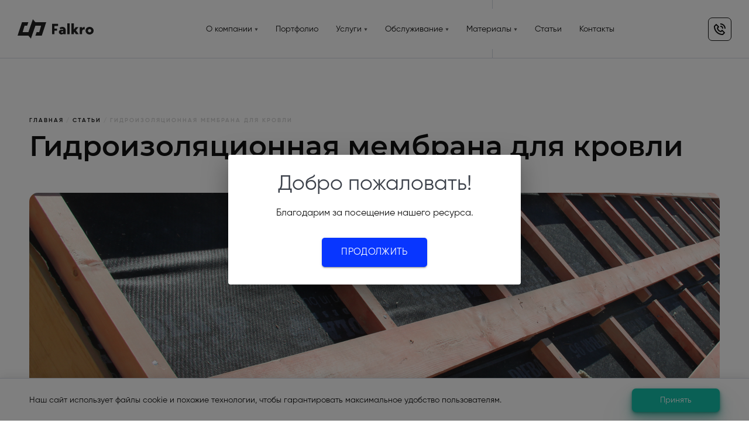

--- FILE ---
content_type: text/html; charset=UTF-8
request_url: https://falkro.ru/stati/gidroizolyatsionnaya-membrana-dlya-krovli/
body_size: 12622
content:
<!DOCTYPE html>
<html lang="ru">

<head>
<!-- Google tag (gtag.js) -->
	<meta name="yandex-verification" content="473e12aa2b8173a2" />
	<meta name="google-site-verification" content="mQYsEblSq7ti3oYd3zkdX7Y-GRD1BVBI2oLXLttSYtU" />
		<meta http-equiv="Content-Type" content="text/html; charset=UTF-8" />
<meta name="robots" content="index, follow" />
<meta name="keywords" content="Гидроизоляционная мембрана для кровли " />
<meta name="description" content="Рассказываем о гидроизоляционных мембранах для кровли и их разновидностях. " />
<script type="text/javascript" data-skip-moving="true">(function(w, d, n) {var cl = "bx-core";var ht = d.documentElement;var htc = ht ? ht.className : undefined;if (htc === undefined || htc.indexOf(cl) !== -1){return;}var ua = n.userAgent;if (/(iPad;)|(iPhone;)/i.test(ua)){cl += " bx-ios";}else if (/Windows/i.test(ua)){cl += ' bx-win';}else if (/Macintosh/i.test(ua)){cl += " bx-mac";}else if (/Linux/i.test(ua) && !/Android/i.test(ua)){cl += " bx-linux";}else if (/Android/i.test(ua)){cl += " bx-android";}cl += (/(ipad|iphone|android|mobile|touch)/i.test(ua) ? " bx-touch" : " bx-no-touch");cl += w.devicePixelRatio && w.devicePixelRatio >= 2? " bx-retina": " bx-no-retina";var ieVersion = -1;if (/AppleWebKit/.test(ua)){cl += " bx-chrome";}else if (/Opera/.test(ua)){cl += " bx-opera";}else if (/Firefox/.test(ua)){cl += " bx-firefox";}ht.className = htc ? htc + " " + cl : cl;})(window, document, navigator);</script>


<link href="/bitrix/cache/css/s1/main/page_d289434e4fbbdd486e1f21dbed274114/page_d289434e4fbbdd486e1f21dbed274114_v1.css?1720438529429" type="text/css"  rel="stylesheet" />
<link href="/bitrix/cache/css/s1/main/template_6080080d83f6f38a1cf1f48804662b99/template_6080080d83f6f38a1cf1f48804662b99_v1.css?1720437980428364" type="text/css"  data-template-style="true" rel="stylesheet" />







<style>.grecaptcha-badge {display: none;}</style>
<!-- dev2fun module opengraph -->
<meta property="og:title" content="Гидроизоляционная мембрана для кровли &ndash; монтаж надёжной защиты профессионалами"/>
<meta property="og:description" content="Рассказываем о гидроизоляционных мембранах для кровли и их разновидностях."/>
<meta property="og:url" content="https://falkro.ru/stati/gidroizolyatsionnaya-membrana-dlya-krovli/"/>
<meta property="og:type" content="website"/>
<meta property="og:site_name" content="Falkro"/>
<meta property="og:image" content="https://falkro.ru/upload/resize_cache/iblock/89d/250_99999_1/89d5b46bc053613d6bd3ca926f22ad79.png"/>
<meta property="og:image:type" content="image/png"/>
<meta property="og:image:width" content="250"/>
<meta property="og:image:height" content="138"/>
<!-- /dev2fun module opengraph -->



		<title>Гидроизоляционная мембрана для кровли – монтаж надёжной защиты профессионалами</title>
	<meta name="viewport" content="width=device-width, initial-scale=1.0, maximum-scale=1.0, viewport-fit=cover">
	<meta name="cmsmagazine" content="a20ba548f835fe67804c54da44e19294" />
	<meta name="yandex-verification" content="a3c76b4a10698cea" />
	<link rel="icon" href="/local/templates/main/assets/img/favicon/favicon.ico">
	<link rel="apple-touch-icon" sizes="180x180" href="/local/templates/main/assets/img/favicon/apple-touch-icon-180x180.png">
							
	
	<link rel="stylesheet" href="/local/templates/main/assets/vendor/pt/welcome-pt.css">
	<style>
		section.portfolioItems .portfolioItemsWrapper .item .itemWrapper .date, 
		section.portfolioItems .portfolioItemsWrapper a.item .itemWrapper .date {
			display: none;
		}
		section.portfolioItems .portfolioItemsWrapper .item .itemWrapper .name, 
		section.portfolioItems .portfolioItemsWrapper a.item .itemWrapper .name {
			margin-bottom: 6px;
		}
	</style>
	
</head>

<body >

	
			<div class="whiteLayout"></div>
				<div id="panel"></div>
	<header  >
		<div class="hamburgerButton">
			<svg width="25" height="2" viewBox="0 0 25 2" fill="none" xmlns="http://www.w3.org/2000/svg">
				<rect width="25" height="2" fill="#121212" />
			</svg>
		</div>
		<div class="logo">
			<a href="/" title="На главную">
				<svg width="29" height="20" viewBox="0 0 29 20" fill="none" xmlns="http://www.w3.org/2000/svg">
					<path d="M4.51111 3.0303H10.9556L9.66667 6.66667H7.08889L5.15556 13.3333H10.9556L15.4667 0L18.0444 3.0303H29L24.4889 16.9697H18.0444L19.3333 13.3333H21.9111L23.8444 6.66667H18.0444L13.5333 20L10.9556 16.9697H0L4.51111 3.0303Z" fill="#222222" />
				</svg>
				<svg width="51" height="14" viewBox="0 0 51 14" fill="none" xmlns="http://www.w3.org/2000/svg">
					<path d="M0 13.7021H2.9142V9.23404H6.11981V6.55319H2.9142V3.2766H7.28549V0.595745H0V13.7021Z" fill="#222222" />
					<path d="M16.7617 13.7021V9.04787C16.7617 5.69681 14.8129 4.46809 12.6819 4.46809C11.243 4.46809 10.0045 4.91489 9.33055 5.3617L10.2048 7.50266C10.7148 7.20479 11.5344 6.92553 12.2447 6.92553C13.2647 6.92553 13.7565 7.50266 13.8111 8.30319C11.2612 7.52128 8.31058 8.43351 8.31058 10.891C8.31058 12.5479 9.43983 14 11.4798 14C12.4997 14 13.2829 13.609 13.8476 12.9574V13.7021H16.7617ZM13.8476 10.1649C13.7018 11.3564 12.9369 11.9149 12.263 11.9149C11.6983 11.9149 11.2248 11.5239 11.2248 10.9468C11.2248 9.96011 12.4815 9.71809 13.8476 10.1649Z" fill="#222222" />
					<path d="M18.6584 0V13.7021H21.5726V0H18.6584Z" fill="#222222" />
					<path d="M32.7972 13.7021L29.1909 8.73138L32.5058 4.76596H29.0088L26.6774 7.81915V0H23.7632V13.7021H26.6774V11.7287L27.3878 10.8723L29.3002 13.7021H32.7972Z" fill="#222222" />
					<path d="M36.8693 4.76596H33.9551V13.7021H36.8693V10.4069C36.8693 8.93617 37.616 7.9867 38.4721 7.74468C39.0003 7.59575 39.5103 7.57713 40.0749 7.74468V4.46809C38.4174 4.5984 37.4703 5.1383 36.8693 6.42287V4.76596Z" fill="#222222" />
					<path d="M46.0459 4.46809C43.077 4.46809 41.0917 6.59043 41.0917 9.23404C41.0917 11.8777 43.1317 14 46.0459 14C48.8508 14 51 11.8777 51 9.23404C51 6.59043 48.8144 4.46809 46.0459 4.46809ZM46.0459 11.3191C44.9348 11.3191 44.0059 10.3697 44.0059 9.23404C44.0059 8.0984 44.9348 7.14894 46.0459 7.14894C47.1569 7.14894 48.0858 8.0984 48.0858 9.23404C48.0858 10.3697 47.1569 11.3191 46.0459 11.3191Z" fill="#222222" />
				</svg>
			</a>
		</div>
		
<nav class="topMenu">
<ul>


											<li class=" level-1">
                                            <a href="/about/" title="О компании">О компании</a>
                    					<ul class="submenu">
					
	
	
																<li class="">
                                                    <a href="/about/partners/" title="Партнеры">Партнеры</a>
                        
                    </li>
											
	
	
																<li class="">
                                                    <a href="/about/reviews/" title="Отзывы">Отзывы</a>
                        
                    </li>
											
	
	
			</ul></li>											<li class="">
                                            <a href="/portfolio/" title="Портфолио">Портфолио</a>
                                    </li>
							
	
	
											<li class=" level-1">
                                            <a href="/uslugi/" title="Услуги">Услуги</a>
                    					<ul class="submenu">
					
	
	
																<li class="">
                                                    <a href="/uslugi/proektirovanie/" title="Проектирование">Проектирование</a>
                        
                    </li>
											
	
	
																<li class="">
                                                    <a href="/uslugi/remont/" title="Ремонт">Ремонт</a>
                        
                    </li>
											
	
	
																<li class="">
                                                    <a href="/uslugi/montazh/" title="Монтаж">Монтаж</a>
                        
                    </li>
											
	
	
																<li class="">
                                                    <a href="/uslugi/shtuchnaya-krovlya/" title="Штучная кровля">Штучная кровля</a>
                        
                    </li>
											
	
	
																<li class="">
                                                    <a href="/uslugi/montazh-komplektuyushchikh-krovli/" title="Монтаж комплектующих кровли">Монтаж комплектующих кровли</a>
                        
                    </li>
											
	
	
																<li class="">
                                                    <a href="/uslugi/montazh-mansardnykh-okon/" title="Монтаж мансардных окон">Монтаж мансардных окон</a>
                        
                    </li>
											
	
	
																<li class="">
                                                    <a href="/uslugi/montazh-nesushchikh-konstruktsiy-krovli/" title="Монтаж несущих конструкций кровли">Монтаж несущих конструкций кровли</a>
                        
                    </li>
											
	
	
																<li class="">
                                                    <a href="/uslugi/demontazh-i-rekonstruktsiya-krovli/" title="Демонтаж и реконструкция кровли">Демонтаж и реконструкция кровли</a>
                        
                    </li>
											
	
	
			</ul></li>											<li class=" level-1">
                                            <a href="/obslujivanie-krovli/" title="Обслуживание">Обслуживание</a>
                    					<ul class="submenu">
					
	
	
																<li class="">
                                                    <a href="/obslujivanie-krovli/ochistka-krovli/" title="Очистка кровли">Очистка кровли</a>
                        
                    </li>
											
	
	
																<li class="">
                                                    <a href="/obslujivanie-krovli/ochistka-vodostokov/" title="Очистка водостоков">Очистка водостоков</a>
                        
                    </li>
											
	
	
																<li class="">
                                                    <a href="/obslujivanie-krovli/zamena-germetikov/" title="Замена герметиков">Замена герметиков</a>
                        
                    </li>
											
	
	
																<li class="">
                                                    <a href="/obslujivanie-krovli/zamena-povrejdennyh-elementov/" title="Замена поврежденных элементов кровли">Замена поврежденных элементов кровли</a>
                        
                    </li>
											
	
	
																<li class="">
                                                    <a href="/obslujivanie-krovli/proverka-kabelnogo-obogreva/" title="Проверка кабельного обогрева кровли">Проверка кабельного обогрева кровли</a>
                        
                    </li>
											
	
	
																<li class="">
                                                    <a href="/obslujivanie-krovli/reviziya-i-remont-mansardnyh-okon/" title="Ревизия и ремонт мансардных окон">Ревизия и ремонт мансардных окон</a>
                        
                    </li>
											
	
	
																<li class="">
                                                    <a href="/obslujivanie-krovli/proverka-teplovizorom/" title="Проверка тепловизором">Проверка тепловизором</a>
                        
                    </li>
											
	
	
			</ul></li>											<li class=" level-1">
                                            <a href="/materialy/" title="Материалы">Материалы</a>
                    					<ul class="submenu">
					
	
	
																<li class="">
                                                    <a href="/materialy/med/" title="Медь">Медь</a>
                        
                    </li>
											
	
	
																<li class="">
                                                    <a href="/materialy/stal/" title="Сталь">Сталь</a>
                        
                    </li>
											
	
	
																<li class="">
                                                    <a href="/materialy/alyuminiy/" title="Алюминий">Алюминий</a>
                        
                    </li>
											
	
	
																<li class="">
                                                    <a href="/materialy/tsink-titan/" title="Цинк-титан">Цинк-титан</a>
                        
                    </li>
											
	
	
			</ul></li>											<li class="">
                                            <a href="/stati/" title="Статьи">Статьи</a>
                                    </li>
							
	
	
											<li class="">
                                            <a href="/kontakty/" title="Контакты">Контакты</a>
                                    </li>
							
	
	

</ul>
</nav>



		<div class="contacts">
			<a href="mailto:info@falkro.ru" class="green" title="info@falkro.ru">info@falkro.ru</a>			<a href="https://api.whatsapp.com/send/?phone=79264029914&text=Здравствуйте" target="_blank" class="tel whatsapp">WhatsApp</a>			<a href="tel:+74956423263" class="tel" title="+74956423263">+7 (495) 642-32-63</a>		</div>
		<div class="callMe">
			<div class="buttonCallBack showModal" title="Заказать звонок">Заказать звонок</div>
		</div>
	</header>
	<div class="mobileMenuWrapper">
		<div class="mobileMenuWrapperUl">
		</div>
	</div>

	 <section class="pageHeader">
	<div class="breadcrumbs">
		<ul>
			<li><a href="/" title="Главная">Главная</a></li>
			<li><a href="/stati/" title="">Статьи</a></li>
			<li class="active"><span>Гидроизоляционная мембрана для кровли</span></li>
		</ul>
	</div>
	<h1 class="miniMargin">Гидроизоляционная мембрана для кровли</h1>
</section>
<article>
	<div class="imgWrapper">
			<img src="/upload/iblock/a09/a098ffce60d018a2bd8ac0b86938b59a.jpg" alt="Гидроизоляционная мембрана для кровли" title="Гидроизоляционная мембрана для кровли">
		<div class="articleInfo">
			<div class="tags">
									<div class="tag">Монтаж</div>
									<div class="tag">Полезное</div>
							</div>
			<div class="date">
				13 июня, 2024			</div>
		</div>
	</div>
	<h2>Гидроизоляционная мембрана для кровли</h2>
<p>Гидроизоляционная мембрана – защитный материал для утеплителя, стропильной системы, стен и других элементов здания. Предохраняет крышу от атмосферных осадков, воды, конденсата. Отличается от пароизоляции наличием паропроницаемости или умением отводить влагу, которая уже просочилась в утеплитель. Относится к большой группе полимерных изоляционных материалов. Основными свойствами этого покрытия считаются:</p>
<ul>
<li>Стойкость к атмосферным явлениям.</li>
<li>Эластичность, прочность.</li>
<li>Устойчивость к перепадам температурного режима.</li>
<li>Длительность эксплуатации.</li></ul>
<h2>Устойчивость к химически активным реагентам. </h2>
<p>Мембраны широко применяются для гидроизоляции бассейнов, подвалов, тоннелей, создания мембранных кровель. Представители этой линейки бывают нескольких видов. Поэтому при выборе материала нужно учитывать водоупорность, разрывную нагрузку и стоимость предложения.</p>
<h2>Разновидности гидроизоляционных мембран</h2>
<p>Мембранная гидроизоляция – это целая линейка плёнок для защиты утеплителя, потолков и помещений. Основу категории составляют мембраны:</p>
<ul>
<li>Диффузная. Многослойное полотно в рулоне с порами в виде микроскопических воронок. Не пропускает пар с внешней стороны. Отлично справляется с отведением влаги из внутреннего пространства. Применяется внутри помещений, в зонах с умеренным климатом. При монтаже мембранной гидроизоляционной плёнки важно выдержать вентиляционные зазоры с обеих сторон.</li>
<li>Супердиффузионная. Аналог диффузного варианта. Только с большей паропроницаемостью, а значит скоростью отведения жидкости. Используется при строительстве в сложных климатических условиях или в местах с резкой сменой влажности. </li>
<li>Антиконденсатная. Двухслойная плёнка с покрытием из ворса и водонепроницаемым слоем. Наружная сторона полотна задерживает влагу. Внутренняя – впитывает конденсат, образующийся в потолочном пространстве. Монтируется с двойным вентиляционным зазором под металлические скатные кровли.</li></ul>
<p>Укладывают мембранную гидроизоляцию любого вида стандартно на утеплитель. Таким образом защищая устройство кровельного пирога и здание в целом. Монтаж мембраны происходит снизу вверх горизонтальными полотнами нужной длины. На элементах из дерева мембранные покрытия фиксируются степлером. Надёжную защиту стыков обеспечивает монтажная лента. </p>
<p>Монтажные работы по укладке гидроизоляции не требуют академических навыков. Однако незнание нюансов может стать причиной протечек и преждевременого выхода из строя элементов кровельного пирога, а также ухудшения микроклимата в здании. Поэтому рекомендуется доверять <a href="/uslugi/montazh/">монтаж</a> специалистам компании Falkro. Опытная команда профессионалов обеспечит своевременность сдачи объекта в эксплуатацию, качество работы и материалов. Заказ услуг доступен жителям Москвы и области онлайн и по телефону. </p>
</article>
<div class="articleLinks">
	 
   <a class="green" href="/stati/podshivka-svesov-krovli-sofitami/"> 
      Предыдущая статья
   </a> 
	<a href="/stati/" class="green">Вернуться к списку статей</a>
 
   <a class="green" href="/stati/ustanovka-aeratorov-na-myagkoy-krovle/"> 
      Следующая статья
   </a> 
</div><footer>

	<div class="footerWrapper">
		<div class="copyright">
			<div class="copyrightWrapper">
				2009-2024 © «Falkro» — фальцевая кровля в Москве. Проектирование, монтаж, ремонт.			</div>
			<div class="button transparent rate_service" title="Заказать звонок">Оцените качество услуги</div>
		</div>
		<div class="links">
			<div class="link">
				<a 
				href="/politika-konfidentsialnosti/" 
				class="green" 
				target="_blank" 
				title="Политика конфиденциальности">
				Политика конфиденциальности				</a>
			</div>
			<div class="link">
				<a 
				href="/sitemap/" 
				class="green" 
				title="Карта сайта">
					Карта сайта				</a>
			</div>
		</div>
		<div class="soc">
			<div class="socWrapper">
				<span>Следите за нами в соцсетях:</span>
				<div class="icons">
													<a
						href="https://ru.pinterest.com/falkro_krovlya/"
						title="pinterest"
					    target="_blank"
					>
						<svg width="24" height="24" viewBox="0 0 24 24" fill="none" xmlns="http://www.w3.org/2000/svg">
<path d="M11.1101 13.937C10.7726 15.5881 10.3623 17.172 9.13934 18C8.76346 15.5041 9.69389 13.6275 10.1254 11.6368C9.38948 10.48 10.214 8.14977 11.7665 8.72454C13.679 9.4301 10.1121 13.0275 12.5077 13.4763C15.0065 13.9466 16.0283 9.4277 14.4771 7.95659C12.2377 5.83511 7.95611 7.90859 8.48287 10.9468C8.61125 11.6908 9.43316 11.9152 8.8111 12.9399C7.37773 12.6435 6.95023 11.5876 7.00449 10.1801C7.09317 7.87619 9.22139 6.26468 11.3576 6.0403C14.0575 5.75831 16.5908 6.96664 16.9415 9.33771C17.3346 12.0135 15.7225 14.9126 12.8346 14.7038C12.0537 14.6474 11.7229 14.2838 11.1101 13.9358V13.937Z" fill="#15C2AB"/>
<circle r="11" transform="matrix(-1 0 0 1 12 12)" stroke="#15C2AB" stroke-width="2"/>
</svg>					</a>
														<a
						href="https://vk.com/falkro_krovlya"
						title="com"
					    target="_blank"
					>
						<svg width="24" height="24" viewBox="0 0 24 24" fill="none" xmlns="http://www.w3.org/2000/svg">
<circle r="11" transform="matrix(-1 0 0 1 12 12)" stroke="#15C2AB" stroke-width="2"/>
<path d="M12.5359 16C8.43598 16 6.09744 13.3724 6 9H8.05372C8.12117 12.2092 9.63523 13.5686 10.8345 13.8488V9H12.7683V11.7678C13.9525 11.6486 15.1968 10.3874 15.6165 9H17.5503C17.3921 9.71954 17.0768 10.4008 16.6241 11.0013C16.1715 11.6017 15.5911 12.1083 14.9194 12.4895C15.6692 12.8378 16.3314 13.3307 16.8625 13.9359C17.3935 14.541 17.7812 15.2445 18 16H15.8713C15.6749 15.3438 15.2757 14.7564 14.7237 14.3114C14.1717 13.8664 13.4915 13.5836 12.7683 13.4985V16H12.5359V16Z" fill="#15C2AB"/>
</svg>					</a>
														<a
						href="https://t.me/falkro_krovlya"
						title="falkro"
					    target="_blank"
					>
						<svg xmlns="http://www.w3.org/2000/svg" width="24" height="24" viewBox="0 0 24 24" fill="none">
<circle r="11" transform="matrix(-1 0 0 1 12 12)" stroke="#15C2AB" stroke-width="2"/>
<path d="M16.19 7.06575L5.56033 11.1387C4.83489 11.4282 4.83909 11.8303 5.42723 12.0096L8.1563 12.8555L14.4706 8.89699C14.7691 8.71649 15.0419 8.81359 14.8177 9.01137L9.70189 13.599H9.70069L9.70189 13.5996L9.51364 16.3947C9.78942 16.3947 9.91113 16.269 10.0658 16.1207L11.3914 14.8399L14.1486 16.8635C14.657 17.1417 15.0221 16.9988 15.1486 16.3959L16.9586 7.92001C17.1439 7.18192 16.675 6.84772 16.19 7.06575V7.06575Z" fill="#15C2AB"/>
</svg>					</a>
									</div>
			</div>
		</div>
		<div class="dev">
			<div class="devWrapper">
							</div>
		</div>
	</div>
</footer>

<div class="rate-service__modal">
	<div id="comp_f8eb8ac537721fd765bd2e457d46db4b"><section class="rate-us__form">
<div class="closeModal">
		<svg width="20" height="20" viewBox="0 0 20 20" fill="none" xmlns="http://www.w3.org/2000/svg">
			<g opacity="0.2">
				<rect x="1.41406" width="25" height="2" transform="rotate(45 1.41406 0)" fill="#121212"></rect>
				<rect x="0.414062" y="18" width="25" height="2" transform="rotate(-45 0.414062 18)" fill="#121212"></rect>
			</g>
		</svg>
	</div>
		
					<h2>Оцените качество услуги</h2>
				
<form name="iblock_add" action="/stati/gidroizolyatsionnaya-membrana-dlya-krovli/" method="post" enctype="multipart/form-data" id="rateForm" class="send-kachestvo"><input type="hidden" name="bxajaxid" id="bxajaxid_f8eb8ac537721fd765bd2e457d46db4b_8BACKi" value="f8eb8ac537721fd765bd2e457d46db4b" /><input type="hidden" name="AJAX_CALL" value="Y" />					<input type="hidden" name="sessid" id="sessid" value="400fe9fc8676dfca21eae9018a64f8c0" />					<input type="hidden" value="rate-us" name="ajax_opt_add">
					<input type="hidden" name="recaptcha_token" value="">
					<div class="column">
						<div class="inputWrapper">
							<div class="caption">Имя*</div>
							<input type="text" class="field" name="PROPERTY[NAME][0]" value="" id="rateFormName">
							<div class="error">Поле обязательное для заполнения</div>
						</div>
						<div class="inputWrapper">
							<div class="caption">Телефон*</div>
							<input type="tel" class="field" name="PROPERTY[123][0]" value="" id="rateFormTel">
							<div class="error">Некорректный номер телефона</div>
						</div>
						<div class="inputWrapper">
							<div class="caption">E-mail</div>
							<input class="field" type="email" value="" name="PROPERTY[124][0]" id="rateFormEmail">
							<div class="error">Некорректный адрес электронной почты</div>
						</div>
					</div>
					<div class="column" style="padding-top: 12px;">
						<div class="inputWrapper">
							<div class="caption top">Комментарий</div>
							<textarea class="field" name="PROPERTY[125][0]" id="contactsFormComment"></textarea>
						</div>
					</div>
										<button type="submit" id="rateFormSubmit" name="iblock_submit" class="button" value="OK" onclick="this.form.recaptcha_token.value = window.recaptcha.getToken()">Отправить</button>
					<span class="pdn">Нажимая отправить, Вы соглашаетесь с <a href="/politika-konfidentsialnosti/" target="_blank" title="Политика обработки данных" >политикой обработки данных</a></span>
				</form>
		
</section>

</div>
</div>
<div class="modal _header">
	<div class="modalContainer _header">
	<div class="closeModal _header">
		<svg width="20" height="20" viewBox="0 0 20 20" fill="none" xmlns="http://www.w3.org/2000/svg">
			<g opacity="0.2">
				<rect x="1.41406" width="25" height="2" transform="rotate(45 1.41406 0)" fill="#121212"/>
				<rect x="0.414062" y="18" width="25" height="2" transform="rotate(-45 0.414062 18)" fill="#121212"/>
			</g>
		</svg>
	</div>
	<div id="comp_f82d43b9815e7d309d43d43980327ec3">
	<div class="title">Заказать обратный звонок</div>
	
<form name="iblock_add" action="/stati/gidroizolyatsionnaya-membrana-dlya-krovli/" method="post" enctype="multipart/form-data" id="modalForm" class="zakazat-zvonok"><input type="hidden" name="bxajaxid" id="bxajaxid_f82d43b9815e7d309d43d43980327ec3_Ar8Szp" value="f82d43b9815e7d309d43d43980327ec3" /><input type="hidden" name="AJAX_CALL" value="Y" />		<input type="hidden" name="sessid" id="sessid_1" value="400fe9fc8676dfca21eae9018a64f8c0" />		<input type="hidden" value="order-call" name="ajax_opt_add">
		<input type="hidden" name="recaptcha_token" value="">
		<div class="inputWrapper">
			<div class="caption">Имя*</div>
			<input type="text" name="PROPERTY[NAME][0]" value="" id="modalName" placeholder="Имя">
			<div class="error">Поле обязательное для заполнения</div>
		</div>
		<div class="inputWrapper">
			<div class="caption">Телефон*</div>
			<input type="tel" name="PROPERTY[101][0]" value="" id="modalPhone" placeholder="Телефон">
			<div class="error">Некорректный номер телефона</div>
		</div>
		<div class="column">
			<div class="inputWrapper">
				<div class="caption top">Комментарий</div>
				<textarea class="field" name="PROPERTY[127][0]" id="contactsFormComment2"></textarea>
			</div>
		</div>
				<button type="submit" name="iblock_submit" class="button" id="modalSubmit" value="OK" onclick="return true;this.form.recaptcha_token.value = window.recaptcha.getToken()">Заказать</button>
		<span>Нажимая отправить, Вы соглашаетесь с <a href="/politika-konfidentsialnosti/" target="_blank" title="politics">политикой обработки данных</a></span>
	</form>
</div></div></div>

<div class="cookie">
	<div class="cookie__wrapper">
		<div class="cookie__text">
			<p>Наш сайт использует файлы cookie и похожие технологии, чтобы гарантировать максимальное удобство пользователям.</p>
		</div>
		<div class="button" id="acceptCookie">Принять</div>
	</div>
</div>




<div class="before-footer-scripts-place"></div>

<div class="welcome-pt-modal">
	<div class="welcome-pt-overlay">
		<div class="site-popup-inner welcome-pt-message">
			<form method="post" enctype="multipart/form-data" action="">
				<div class="site-form-title">Добро пожаловать!</div>
				<div class="site-row">
					<p class="site-form-text">Благодарим за посещение нашего ресурса.</p>
				</div>
				<div class="site-form-buttons">
					<div class="site-form-button">
						<a href="#" class="welcome-pt-close">Продолжить</a>
					</div>
				</div>
			</form>
		</div>
	</div>
</div>

<script async src="https://www.googletagmanager.com/gtag/js?id=G-PBDSQQWTTP"></script>
<script>
  window.dataLayer = window.dataLayer || [];
  function gtag(){dataLayer.push(arguments);}
  gtag('js', new Date());

  gtag('config', 'G-PBDSQQWTTP');
</script>
<script>if(!window.BX)window.BX={};if(!window.BX.message)window.BX.message=function(mess){if(typeof mess==='object'){for(let i in mess) {BX.message[i]=mess[i];} return true;}};</script>
<script>(window.BX||top.BX).message({'JS_CORE_LOADING':'Загрузка...','JS_CORE_NO_DATA':'- Нет данных -','JS_CORE_WINDOW_CLOSE':'Закрыть','JS_CORE_WINDOW_EXPAND':'Развернуть','JS_CORE_WINDOW_NARROW':'Свернуть в окно','JS_CORE_WINDOW_SAVE':'Сохранить','JS_CORE_WINDOW_CANCEL':'Отменить','JS_CORE_WINDOW_CONTINUE':'Продолжить','JS_CORE_H':'ч','JS_CORE_M':'м','JS_CORE_S':'с','JSADM_AI_HIDE_EXTRA':'Скрыть лишние','JSADM_AI_ALL_NOTIF':'Показать все','JSADM_AUTH_REQ':'Требуется авторизация!','JS_CORE_WINDOW_AUTH':'Войти','JS_CORE_IMAGE_FULL':'Полный размер'});</script><script src="/bitrix/js/main/core/core.min.js?1712826410223197"></script><script>BX.Runtime.registerExtension({'name':'main.core','namespace':'BX','loaded':true});</script>
<script>BX.setJSList(['/bitrix/js/main/core/core_ajax.js','/bitrix/js/main/core/core_promise.js','/bitrix/js/main/polyfill/promise/js/promise.js','/bitrix/js/main/loadext/loadext.js','/bitrix/js/main/loadext/extension.js','/bitrix/js/main/polyfill/promise/js/promise.js','/bitrix/js/main/polyfill/find/js/find.js','/bitrix/js/main/polyfill/includes/js/includes.js','/bitrix/js/main/polyfill/matches/js/matches.js','/bitrix/js/ui/polyfill/closest/js/closest.js','/bitrix/js/main/polyfill/fill/main.polyfill.fill.js','/bitrix/js/main/polyfill/find/js/find.js','/bitrix/js/main/polyfill/matches/js/matches.js','/bitrix/js/main/polyfill/core/dist/polyfill.bundle.js','/bitrix/js/main/core/core.js','/bitrix/js/main/polyfill/intersectionobserver/js/intersectionobserver.js','/bitrix/js/main/lazyload/dist/lazyload.bundle.js','/bitrix/js/main/polyfill/core/dist/polyfill.bundle.js','/bitrix/js/main/parambag/dist/parambag.bundle.js']);
</script>
<script>(window.BX||top.BX).message({'LANGUAGE_ID':'ru','FORMAT_DATE':'DD.MM.YYYY','FORMAT_DATETIME':'DD.MM.YYYY HH:MI:SS','COOKIE_PREFIX':'BITRIX_SM','SERVER_TZ_OFFSET':'10800','UTF_MODE':'Y','SITE_ID':'s1','SITE_DIR':'/','USER_ID':'','SERVER_TIME':'1769230685','USER_TZ_OFFSET':'0','USER_TZ_AUTO':'Y','bitrix_sessid':'400fe9fc8676dfca21eae9018a64f8c0'});</script><script>BX.setJSList(['/local/templates/.default/components/bitrix/menu/menu_multilevel_update_06_06_23/script.js','/local/templates/main/assets/js/jquery.min.js','/local/templates/main/assets/js/jquery.mask.min.js','/local/templates/main/assets/js/slick.min.js','/local/templates/main/assets/js/anime.min.js','/local/templates/main/assets/js/common.js','/local/templates/main/assets/js/custom.js','/local/templates/main/assets/js/wow.min.js']);</script>
<script>BX.setCSSList(['/local/templates/.default/components/bitrix/news/article_template-new/bitrix/news.detail/.default/style.css','/local/templates/main/assets/css/slick.css','/local/templates/main/assets/css/main.css','/local/templates/main/assets/css/custom.css','/local/templates/main/assets/css/animate.min.css','/local/templates/.default/components/bitrix/menu/menu_multilevel_update_06_06_23/style.css','/local/templates/.default/components/bitrix/news.detail/footer_template/style.css','/local/templates/main/template_styles.css']);</script>
<script src="https://www.google.com/recaptcha/api.js?render=6Lesa9wbAAAAALu9pT61UQbjlOjkVSr0nrCgVYBU"></script>
<script>window.recaptcha = { siteKey: "6Lesa9wbAAAAALu9pT61UQbjlOjkVSr0nrCgVYBU", tokenLifeTime: 100 };</script>
<script src="/bitrix/js/b01110011.recaptcha/script.js"></script>
<script  src="/bitrix/cache/js/s1/main/template_3cb13dae692c0ab57ee7e951a54443dd/template_3cb13dae692c0ab57ee7e951a54443dd_v1.js?1720437980215141"></script>
<script type="text/javascript">var _ba = _ba || []; _ba.push(["aid", "4839ce8770054099c10b9d112a7f081e"]); _ba.push(["host", "falkro.ru"]); (function() {var ba = document.createElement("script"); ba.type = "text/javascript"; ba.async = true;ba.src = (document.location.protocol == "https:" ? "https://" : "http://") + "bitrix.info/ba.js";var s = document.getElementsByTagName("script")[0];s.parentNode.insertBefore(ba, s);})();</script>


<script type="text/javascript">
function _processform_8BACKi(){
	if (BX('bxajaxid_f8eb8ac537721fd765bd2e457d46db4b_8BACKi'))
	{
		var obForm = BX('bxajaxid_f8eb8ac537721fd765bd2e457d46db4b_8BACKi').form;
		BX.bind(obForm, 'submit', function() {BX.ajax.submitComponentForm(this, 'comp_f8eb8ac537721fd765bd2e457d46db4b', true)});
	}
	BX.removeCustomEvent('onAjaxSuccess', _processform_8BACKi);
}
if (BX('bxajaxid_f8eb8ac537721fd765bd2e457d46db4b_8BACKi'))
	_processform_8BACKi();
else
	BX.addCustomEvent('onAjaxSuccess', _processform_8BACKi);
</script>
<script>
		if (document.querySelector('.rate-us__form .closeModal')) {
		document.querySelector('.rate-us__form .closeModal').addEventListener('click', () => {
			document.querySelector('.rate-service__modal._show').classList.remove('_show');
		});
	}
</script><script type="text/javascript">
function _processform_Ar8Szp(){
	if (BX('bxajaxid_f82d43b9815e7d309d43d43980327ec3_Ar8Szp'))
	{
		var obForm = BX('bxajaxid_f82d43b9815e7d309d43d43980327ec3_Ar8Szp').form;
		BX.bind(obForm, 'submit', function() {BX.ajax.submitComponentForm(this, 'comp_f82d43b9815e7d309d43d43980327ec3', true)});
	}
	BX.removeCustomEvent('onAjaxSuccess', _processform_Ar8Szp);
}
if (BX('bxajaxid_f82d43b9815e7d309d43d43980327ec3_Ar8Szp'))
	_processform_Ar8Szp();
else
	BX.addCustomEvent('onAjaxSuccess', _processform_Ar8Szp);
</script>
<script src="/local/templates/main/assets/vendor/pt/pts.lazyload.js"></script>
<script>
	document.addEventListener('DOMContentLoaded', function() {
		let dataLazyLoadingJS = {
			data: {
				ya_counter: {
					status: false,
					html: '<script type="text/javascript" > (function(m,e,t,r,i,k,a){m[i]=m[i]||function(){(m[i].a=m[i].a||[]).push(arguments)}; m[i].l=1*new Date(); for (var j = 0; j < document.scripts.length; j++) {if (document.scripts[j].src === r) { return; }} k=e.createElement(t),a=e.getElementsByTagName(t)[0],k.async=1,k.src=r,a.parentNode.insertBefore(k,a)}) (window, document, "script", "https://mc.yandex.ru/metrika/tag.js", "ym"); ym(34785375, "init", { clickmap:true, trackLinks:true, accurateTrackBounce:true, webvisor:true }); <\/script> <noscript><div><img src="https://mc.yandex.ru/watch/34785375" style="position:absolute; left:-9999px;" alt="" \/><\/div><\/noscript>',
					area: '.before-footer-scripts-place'
				},
				ga_counter: {
					status: false,
					html: ``,
					area: '.before-footer-scripts-place'
				}
			}
		};
		let dataSettings = {
			cookie_name: 'PST_VERIFIED_COOKIE',
		};
		let LazyLoad = new ptsLazyLoad(dataLazyLoadingJS, dataSettings);
		LazyLoad.simpleCheck(1);
	});
</script>

</body>

</html>


--- FILE ---
content_type: text/html; charset=utf-8
request_url: https://www.google.com/recaptcha/api2/anchor?ar=1&k=6Lesa9wbAAAAALu9pT61UQbjlOjkVSr0nrCgVYBU&co=aHR0cHM6Ly9mYWxrcm8ucnU6NDQz&hl=en&v=PoyoqOPhxBO7pBk68S4YbpHZ&size=invisible&anchor-ms=20000&execute-ms=30000&cb=eyeo967iei88
body_size: 48650
content:
<!DOCTYPE HTML><html dir="ltr" lang="en"><head><meta http-equiv="Content-Type" content="text/html; charset=UTF-8">
<meta http-equiv="X-UA-Compatible" content="IE=edge">
<title>reCAPTCHA</title>
<style type="text/css">
/* cyrillic-ext */
@font-face {
  font-family: 'Roboto';
  font-style: normal;
  font-weight: 400;
  font-stretch: 100%;
  src: url(//fonts.gstatic.com/s/roboto/v48/KFO7CnqEu92Fr1ME7kSn66aGLdTylUAMa3GUBHMdazTgWw.woff2) format('woff2');
  unicode-range: U+0460-052F, U+1C80-1C8A, U+20B4, U+2DE0-2DFF, U+A640-A69F, U+FE2E-FE2F;
}
/* cyrillic */
@font-face {
  font-family: 'Roboto';
  font-style: normal;
  font-weight: 400;
  font-stretch: 100%;
  src: url(//fonts.gstatic.com/s/roboto/v48/KFO7CnqEu92Fr1ME7kSn66aGLdTylUAMa3iUBHMdazTgWw.woff2) format('woff2');
  unicode-range: U+0301, U+0400-045F, U+0490-0491, U+04B0-04B1, U+2116;
}
/* greek-ext */
@font-face {
  font-family: 'Roboto';
  font-style: normal;
  font-weight: 400;
  font-stretch: 100%;
  src: url(//fonts.gstatic.com/s/roboto/v48/KFO7CnqEu92Fr1ME7kSn66aGLdTylUAMa3CUBHMdazTgWw.woff2) format('woff2');
  unicode-range: U+1F00-1FFF;
}
/* greek */
@font-face {
  font-family: 'Roboto';
  font-style: normal;
  font-weight: 400;
  font-stretch: 100%;
  src: url(//fonts.gstatic.com/s/roboto/v48/KFO7CnqEu92Fr1ME7kSn66aGLdTylUAMa3-UBHMdazTgWw.woff2) format('woff2');
  unicode-range: U+0370-0377, U+037A-037F, U+0384-038A, U+038C, U+038E-03A1, U+03A3-03FF;
}
/* math */
@font-face {
  font-family: 'Roboto';
  font-style: normal;
  font-weight: 400;
  font-stretch: 100%;
  src: url(//fonts.gstatic.com/s/roboto/v48/KFO7CnqEu92Fr1ME7kSn66aGLdTylUAMawCUBHMdazTgWw.woff2) format('woff2');
  unicode-range: U+0302-0303, U+0305, U+0307-0308, U+0310, U+0312, U+0315, U+031A, U+0326-0327, U+032C, U+032F-0330, U+0332-0333, U+0338, U+033A, U+0346, U+034D, U+0391-03A1, U+03A3-03A9, U+03B1-03C9, U+03D1, U+03D5-03D6, U+03F0-03F1, U+03F4-03F5, U+2016-2017, U+2034-2038, U+203C, U+2040, U+2043, U+2047, U+2050, U+2057, U+205F, U+2070-2071, U+2074-208E, U+2090-209C, U+20D0-20DC, U+20E1, U+20E5-20EF, U+2100-2112, U+2114-2115, U+2117-2121, U+2123-214F, U+2190, U+2192, U+2194-21AE, U+21B0-21E5, U+21F1-21F2, U+21F4-2211, U+2213-2214, U+2216-22FF, U+2308-230B, U+2310, U+2319, U+231C-2321, U+2336-237A, U+237C, U+2395, U+239B-23B7, U+23D0, U+23DC-23E1, U+2474-2475, U+25AF, U+25B3, U+25B7, U+25BD, U+25C1, U+25CA, U+25CC, U+25FB, U+266D-266F, U+27C0-27FF, U+2900-2AFF, U+2B0E-2B11, U+2B30-2B4C, U+2BFE, U+3030, U+FF5B, U+FF5D, U+1D400-1D7FF, U+1EE00-1EEFF;
}
/* symbols */
@font-face {
  font-family: 'Roboto';
  font-style: normal;
  font-weight: 400;
  font-stretch: 100%;
  src: url(//fonts.gstatic.com/s/roboto/v48/KFO7CnqEu92Fr1ME7kSn66aGLdTylUAMaxKUBHMdazTgWw.woff2) format('woff2');
  unicode-range: U+0001-000C, U+000E-001F, U+007F-009F, U+20DD-20E0, U+20E2-20E4, U+2150-218F, U+2190, U+2192, U+2194-2199, U+21AF, U+21E6-21F0, U+21F3, U+2218-2219, U+2299, U+22C4-22C6, U+2300-243F, U+2440-244A, U+2460-24FF, U+25A0-27BF, U+2800-28FF, U+2921-2922, U+2981, U+29BF, U+29EB, U+2B00-2BFF, U+4DC0-4DFF, U+FFF9-FFFB, U+10140-1018E, U+10190-1019C, U+101A0, U+101D0-101FD, U+102E0-102FB, U+10E60-10E7E, U+1D2C0-1D2D3, U+1D2E0-1D37F, U+1F000-1F0FF, U+1F100-1F1AD, U+1F1E6-1F1FF, U+1F30D-1F30F, U+1F315, U+1F31C, U+1F31E, U+1F320-1F32C, U+1F336, U+1F378, U+1F37D, U+1F382, U+1F393-1F39F, U+1F3A7-1F3A8, U+1F3AC-1F3AF, U+1F3C2, U+1F3C4-1F3C6, U+1F3CA-1F3CE, U+1F3D4-1F3E0, U+1F3ED, U+1F3F1-1F3F3, U+1F3F5-1F3F7, U+1F408, U+1F415, U+1F41F, U+1F426, U+1F43F, U+1F441-1F442, U+1F444, U+1F446-1F449, U+1F44C-1F44E, U+1F453, U+1F46A, U+1F47D, U+1F4A3, U+1F4B0, U+1F4B3, U+1F4B9, U+1F4BB, U+1F4BF, U+1F4C8-1F4CB, U+1F4D6, U+1F4DA, U+1F4DF, U+1F4E3-1F4E6, U+1F4EA-1F4ED, U+1F4F7, U+1F4F9-1F4FB, U+1F4FD-1F4FE, U+1F503, U+1F507-1F50B, U+1F50D, U+1F512-1F513, U+1F53E-1F54A, U+1F54F-1F5FA, U+1F610, U+1F650-1F67F, U+1F687, U+1F68D, U+1F691, U+1F694, U+1F698, U+1F6AD, U+1F6B2, U+1F6B9-1F6BA, U+1F6BC, U+1F6C6-1F6CF, U+1F6D3-1F6D7, U+1F6E0-1F6EA, U+1F6F0-1F6F3, U+1F6F7-1F6FC, U+1F700-1F7FF, U+1F800-1F80B, U+1F810-1F847, U+1F850-1F859, U+1F860-1F887, U+1F890-1F8AD, U+1F8B0-1F8BB, U+1F8C0-1F8C1, U+1F900-1F90B, U+1F93B, U+1F946, U+1F984, U+1F996, U+1F9E9, U+1FA00-1FA6F, U+1FA70-1FA7C, U+1FA80-1FA89, U+1FA8F-1FAC6, U+1FACE-1FADC, U+1FADF-1FAE9, U+1FAF0-1FAF8, U+1FB00-1FBFF;
}
/* vietnamese */
@font-face {
  font-family: 'Roboto';
  font-style: normal;
  font-weight: 400;
  font-stretch: 100%;
  src: url(//fonts.gstatic.com/s/roboto/v48/KFO7CnqEu92Fr1ME7kSn66aGLdTylUAMa3OUBHMdazTgWw.woff2) format('woff2');
  unicode-range: U+0102-0103, U+0110-0111, U+0128-0129, U+0168-0169, U+01A0-01A1, U+01AF-01B0, U+0300-0301, U+0303-0304, U+0308-0309, U+0323, U+0329, U+1EA0-1EF9, U+20AB;
}
/* latin-ext */
@font-face {
  font-family: 'Roboto';
  font-style: normal;
  font-weight: 400;
  font-stretch: 100%;
  src: url(//fonts.gstatic.com/s/roboto/v48/KFO7CnqEu92Fr1ME7kSn66aGLdTylUAMa3KUBHMdazTgWw.woff2) format('woff2');
  unicode-range: U+0100-02BA, U+02BD-02C5, U+02C7-02CC, U+02CE-02D7, U+02DD-02FF, U+0304, U+0308, U+0329, U+1D00-1DBF, U+1E00-1E9F, U+1EF2-1EFF, U+2020, U+20A0-20AB, U+20AD-20C0, U+2113, U+2C60-2C7F, U+A720-A7FF;
}
/* latin */
@font-face {
  font-family: 'Roboto';
  font-style: normal;
  font-weight: 400;
  font-stretch: 100%;
  src: url(//fonts.gstatic.com/s/roboto/v48/KFO7CnqEu92Fr1ME7kSn66aGLdTylUAMa3yUBHMdazQ.woff2) format('woff2');
  unicode-range: U+0000-00FF, U+0131, U+0152-0153, U+02BB-02BC, U+02C6, U+02DA, U+02DC, U+0304, U+0308, U+0329, U+2000-206F, U+20AC, U+2122, U+2191, U+2193, U+2212, U+2215, U+FEFF, U+FFFD;
}
/* cyrillic-ext */
@font-face {
  font-family: 'Roboto';
  font-style: normal;
  font-weight: 500;
  font-stretch: 100%;
  src: url(//fonts.gstatic.com/s/roboto/v48/KFO7CnqEu92Fr1ME7kSn66aGLdTylUAMa3GUBHMdazTgWw.woff2) format('woff2');
  unicode-range: U+0460-052F, U+1C80-1C8A, U+20B4, U+2DE0-2DFF, U+A640-A69F, U+FE2E-FE2F;
}
/* cyrillic */
@font-face {
  font-family: 'Roboto';
  font-style: normal;
  font-weight: 500;
  font-stretch: 100%;
  src: url(//fonts.gstatic.com/s/roboto/v48/KFO7CnqEu92Fr1ME7kSn66aGLdTylUAMa3iUBHMdazTgWw.woff2) format('woff2');
  unicode-range: U+0301, U+0400-045F, U+0490-0491, U+04B0-04B1, U+2116;
}
/* greek-ext */
@font-face {
  font-family: 'Roboto';
  font-style: normal;
  font-weight: 500;
  font-stretch: 100%;
  src: url(//fonts.gstatic.com/s/roboto/v48/KFO7CnqEu92Fr1ME7kSn66aGLdTylUAMa3CUBHMdazTgWw.woff2) format('woff2');
  unicode-range: U+1F00-1FFF;
}
/* greek */
@font-face {
  font-family: 'Roboto';
  font-style: normal;
  font-weight: 500;
  font-stretch: 100%;
  src: url(//fonts.gstatic.com/s/roboto/v48/KFO7CnqEu92Fr1ME7kSn66aGLdTylUAMa3-UBHMdazTgWw.woff2) format('woff2');
  unicode-range: U+0370-0377, U+037A-037F, U+0384-038A, U+038C, U+038E-03A1, U+03A3-03FF;
}
/* math */
@font-face {
  font-family: 'Roboto';
  font-style: normal;
  font-weight: 500;
  font-stretch: 100%;
  src: url(//fonts.gstatic.com/s/roboto/v48/KFO7CnqEu92Fr1ME7kSn66aGLdTylUAMawCUBHMdazTgWw.woff2) format('woff2');
  unicode-range: U+0302-0303, U+0305, U+0307-0308, U+0310, U+0312, U+0315, U+031A, U+0326-0327, U+032C, U+032F-0330, U+0332-0333, U+0338, U+033A, U+0346, U+034D, U+0391-03A1, U+03A3-03A9, U+03B1-03C9, U+03D1, U+03D5-03D6, U+03F0-03F1, U+03F4-03F5, U+2016-2017, U+2034-2038, U+203C, U+2040, U+2043, U+2047, U+2050, U+2057, U+205F, U+2070-2071, U+2074-208E, U+2090-209C, U+20D0-20DC, U+20E1, U+20E5-20EF, U+2100-2112, U+2114-2115, U+2117-2121, U+2123-214F, U+2190, U+2192, U+2194-21AE, U+21B0-21E5, U+21F1-21F2, U+21F4-2211, U+2213-2214, U+2216-22FF, U+2308-230B, U+2310, U+2319, U+231C-2321, U+2336-237A, U+237C, U+2395, U+239B-23B7, U+23D0, U+23DC-23E1, U+2474-2475, U+25AF, U+25B3, U+25B7, U+25BD, U+25C1, U+25CA, U+25CC, U+25FB, U+266D-266F, U+27C0-27FF, U+2900-2AFF, U+2B0E-2B11, U+2B30-2B4C, U+2BFE, U+3030, U+FF5B, U+FF5D, U+1D400-1D7FF, U+1EE00-1EEFF;
}
/* symbols */
@font-face {
  font-family: 'Roboto';
  font-style: normal;
  font-weight: 500;
  font-stretch: 100%;
  src: url(//fonts.gstatic.com/s/roboto/v48/KFO7CnqEu92Fr1ME7kSn66aGLdTylUAMaxKUBHMdazTgWw.woff2) format('woff2');
  unicode-range: U+0001-000C, U+000E-001F, U+007F-009F, U+20DD-20E0, U+20E2-20E4, U+2150-218F, U+2190, U+2192, U+2194-2199, U+21AF, U+21E6-21F0, U+21F3, U+2218-2219, U+2299, U+22C4-22C6, U+2300-243F, U+2440-244A, U+2460-24FF, U+25A0-27BF, U+2800-28FF, U+2921-2922, U+2981, U+29BF, U+29EB, U+2B00-2BFF, U+4DC0-4DFF, U+FFF9-FFFB, U+10140-1018E, U+10190-1019C, U+101A0, U+101D0-101FD, U+102E0-102FB, U+10E60-10E7E, U+1D2C0-1D2D3, U+1D2E0-1D37F, U+1F000-1F0FF, U+1F100-1F1AD, U+1F1E6-1F1FF, U+1F30D-1F30F, U+1F315, U+1F31C, U+1F31E, U+1F320-1F32C, U+1F336, U+1F378, U+1F37D, U+1F382, U+1F393-1F39F, U+1F3A7-1F3A8, U+1F3AC-1F3AF, U+1F3C2, U+1F3C4-1F3C6, U+1F3CA-1F3CE, U+1F3D4-1F3E0, U+1F3ED, U+1F3F1-1F3F3, U+1F3F5-1F3F7, U+1F408, U+1F415, U+1F41F, U+1F426, U+1F43F, U+1F441-1F442, U+1F444, U+1F446-1F449, U+1F44C-1F44E, U+1F453, U+1F46A, U+1F47D, U+1F4A3, U+1F4B0, U+1F4B3, U+1F4B9, U+1F4BB, U+1F4BF, U+1F4C8-1F4CB, U+1F4D6, U+1F4DA, U+1F4DF, U+1F4E3-1F4E6, U+1F4EA-1F4ED, U+1F4F7, U+1F4F9-1F4FB, U+1F4FD-1F4FE, U+1F503, U+1F507-1F50B, U+1F50D, U+1F512-1F513, U+1F53E-1F54A, U+1F54F-1F5FA, U+1F610, U+1F650-1F67F, U+1F687, U+1F68D, U+1F691, U+1F694, U+1F698, U+1F6AD, U+1F6B2, U+1F6B9-1F6BA, U+1F6BC, U+1F6C6-1F6CF, U+1F6D3-1F6D7, U+1F6E0-1F6EA, U+1F6F0-1F6F3, U+1F6F7-1F6FC, U+1F700-1F7FF, U+1F800-1F80B, U+1F810-1F847, U+1F850-1F859, U+1F860-1F887, U+1F890-1F8AD, U+1F8B0-1F8BB, U+1F8C0-1F8C1, U+1F900-1F90B, U+1F93B, U+1F946, U+1F984, U+1F996, U+1F9E9, U+1FA00-1FA6F, U+1FA70-1FA7C, U+1FA80-1FA89, U+1FA8F-1FAC6, U+1FACE-1FADC, U+1FADF-1FAE9, U+1FAF0-1FAF8, U+1FB00-1FBFF;
}
/* vietnamese */
@font-face {
  font-family: 'Roboto';
  font-style: normal;
  font-weight: 500;
  font-stretch: 100%;
  src: url(//fonts.gstatic.com/s/roboto/v48/KFO7CnqEu92Fr1ME7kSn66aGLdTylUAMa3OUBHMdazTgWw.woff2) format('woff2');
  unicode-range: U+0102-0103, U+0110-0111, U+0128-0129, U+0168-0169, U+01A0-01A1, U+01AF-01B0, U+0300-0301, U+0303-0304, U+0308-0309, U+0323, U+0329, U+1EA0-1EF9, U+20AB;
}
/* latin-ext */
@font-face {
  font-family: 'Roboto';
  font-style: normal;
  font-weight: 500;
  font-stretch: 100%;
  src: url(//fonts.gstatic.com/s/roboto/v48/KFO7CnqEu92Fr1ME7kSn66aGLdTylUAMa3KUBHMdazTgWw.woff2) format('woff2');
  unicode-range: U+0100-02BA, U+02BD-02C5, U+02C7-02CC, U+02CE-02D7, U+02DD-02FF, U+0304, U+0308, U+0329, U+1D00-1DBF, U+1E00-1E9F, U+1EF2-1EFF, U+2020, U+20A0-20AB, U+20AD-20C0, U+2113, U+2C60-2C7F, U+A720-A7FF;
}
/* latin */
@font-face {
  font-family: 'Roboto';
  font-style: normal;
  font-weight: 500;
  font-stretch: 100%;
  src: url(//fonts.gstatic.com/s/roboto/v48/KFO7CnqEu92Fr1ME7kSn66aGLdTylUAMa3yUBHMdazQ.woff2) format('woff2');
  unicode-range: U+0000-00FF, U+0131, U+0152-0153, U+02BB-02BC, U+02C6, U+02DA, U+02DC, U+0304, U+0308, U+0329, U+2000-206F, U+20AC, U+2122, U+2191, U+2193, U+2212, U+2215, U+FEFF, U+FFFD;
}
/* cyrillic-ext */
@font-face {
  font-family: 'Roboto';
  font-style: normal;
  font-weight: 900;
  font-stretch: 100%;
  src: url(//fonts.gstatic.com/s/roboto/v48/KFO7CnqEu92Fr1ME7kSn66aGLdTylUAMa3GUBHMdazTgWw.woff2) format('woff2');
  unicode-range: U+0460-052F, U+1C80-1C8A, U+20B4, U+2DE0-2DFF, U+A640-A69F, U+FE2E-FE2F;
}
/* cyrillic */
@font-face {
  font-family: 'Roboto';
  font-style: normal;
  font-weight: 900;
  font-stretch: 100%;
  src: url(//fonts.gstatic.com/s/roboto/v48/KFO7CnqEu92Fr1ME7kSn66aGLdTylUAMa3iUBHMdazTgWw.woff2) format('woff2');
  unicode-range: U+0301, U+0400-045F, U+0490-0491, U+04B0-04B1, U+2116;
}
/* greek-ext */
@font-face {
  font-family: 'Roboto';
  font-style: normal;
  font-weight: 900;
  font-stretch: 100%;
  src: url(//fonts.gstatic.com/s/roboto/v48/KFO7CnqEu92Fr1ME7kSn66aGLdTylUAMa3CUBHMdazTgWw.woff2) format('woff2');
  unicode-range: U+1F00-1FFF;
}
/* greek */
@font-face {
  font-family: 'Roboto';
  font-style: normal;
  font-weight: 900;
  font-stretch: 100%;
  src: url(//fonts.gstatic.com/s/roboto/v48/KFO7CnqEu92Fr1ME7kSn66aGLdTylUAMa3-UBHMdazTgWw.woff2) format('woff2');
  unicode-range: U+0370-0377, U+037A-037F, U+0384-038A, U+038C, U+038E-03A1, U+03A3-03FF;
}
/* math */
@font-face {
  font-family: 'Roboto';
  font-style: normal;
  font-weight: 900;
  font-stretch: 100%;
  src: url(//fonts.gstatic.com/s/roboto/v48/KFO7CnqEu92Fr1ME7kSn66aGLdTylUAMawCUBHMdazTgWw.woff2) format('woff2');
  unicode-range: U+0302-0303, U+0305, U+0307-0308, U+0310, U+0312, U+0315, U+031A, U+0326-0327, U+032C, U+032F-0330, U+0332-0333, U+0338, U+033A, U+0346, U+034D, U+0391-03A1, U+03A3-03A9, U+03B1-03C9, U+03D1, U+03D5-03D6, U+03F0-03F1, U+03F4-03F5, U+2016-2017, U+2034-2038, U+203C, U+2040, U+2043, U+2047, U+2050, U+2057, U+205F, U+2070-2071, U+2074-208E, U+2090-209C, U+20D0-20DC, U+20E1, U+20E5-20EF, U+2100-2112, U+2114-2115, U+2117-2121, U+2123-214F, U+2190, U+2192, U+2194-21AE, U+21B0-21E5, U+21F1-21F2, U+21F4-2211, U+2213-2214, U+2216-22FF, U+2308-230B, U+2310, U+2319, U+231C-2321, U+2336-237A, U+237C, U+2395, U+239B-23B7, U+23D0, U+23DC-23E1, U+2474-2475, U+25AF, U+25B3, U+25B7, U+25BD, U+25C1, U+25CA, U+25CC, U+25FB, U+266D-266F, U+27C0-27FF, U+2900-2AFF, U+2B0E-2B11, U+2B30-2B4C, U+2BFE, U+3030, U+FF5B, U+FF5D, U+1D400-1D7FF, U+1EE00-1EEFF;
}
/* symbols */
@font-face {
  font-family: 'Roboto';
  font-style: normal;
  font-weight: 900;
  font-stretch: 100%;
  src: url(//fonts.gstatic.com/s/roboto/v48/KFO7CnqEu92Fr1ME7kSn66aGLdTylUAMaxKUBHMdazTgWw.woff2) format('woff2');
  unicode-range: U+0001-000C, U+000E-001F, U+007F-009F, U+20DD-20E0, U+20E2-20E4, U+2150-218F, U+2190, U+2192, U+2194-2199, U+21AF, U+21E6-21F0, U+21F3, U+2218-2219, U+2299, U+22C4-22C6, U+2300-243F, U+2440-244A, U+2460-24FF, U+25A0-27BF, U+2800-28FF, U+2921-2922, U+2981, U+29BF, U+29EB, U+2B00-2BFF, U+4DC0-4DFF, U+FFF9-FFFB, U+10140-1018E, U+10190-1019C, U+101A0, U+101D0-101FD, U+102E0-102FB, U+10E60-10E7E, U+1D2C0-1D2D3, U+1D2E0-1D37F, U+1F000-1F0FF, U+1F100-1F1AD, U+1F1E6-1F1FF, U+1F30D-1F30F, U+1F315, U+1F31C, U+1F31E, U+1F320-1F32C, U+1F336, U+1F378, U+1F37D, U+1F382, U+1F393-1F39F, U+1F3A7-1F3A8, U+1F3AC-1F3AF, U+1F3C2, U+1F3C4-1F3C6, U+1F3CA-1F3CE, U+1F3D4-1F3E0, U+1F3ED, U+1F3F1-1F3F3, U+1F3F5-1F3F7, U+1F408, U+1F415, U+1F41F, U+1F426, U+1F43F, U+1F441-1F442, U+1F444, U+1F446-1F449, U+1F44C-1F44E, U+1F453, U+1F46A, U+1F47D, U+1F4A3, U+1F4B0, U+1F4B3, U+1F4B9, U+1F4BB, U+1F4BF, U+1F4C8-1F4CB, U+1F4D6, U+1F4DA, U+1F4DF, U+1F4E3-1F4E6, U+1F4EA-1F4ED, U+1F4F7, U+1F4F9-1F4FB, U+1F4FD-1F4FE, U+1F503, U+1F507-1F50B, U+1F50D, U+1F512-1F513, U+1F53E-1F54A, U+1F54F-1F5FA, U+1F610, U+1F650-1F67F, U+1F687, U+1F68D, U+1F691, U+1F694, U+1F698, U+1F6AD, U+1F6B2, U+1F6B9-1F6BA, U+1F6BC, U+1F6C6-1F6CF, U+1F6D3-1F6D7, U+1F6E0-1F6EA, U+1F6F0-1F6F3, U+1F6F7-1F6FC, U+1F700-1F7FF, U+1F800-1F80B, U+1F810-1F847, U+1F850-1F859, U+1F860-1F887, U+1F890-1F8AD, U+1F8B0-1F8BB, U+1F8C0-1F8C1, U+1F900-1F90B, U+1F93B, U+1F946, U+1F984, U+1F996, U+1F9E9, U+1FA00-1FA6F, U+1FA70-1FA7C, U+1FA80-1FA89, U+1FA8F-1FAC6, U+1FACE-1FADC, U+1FADF-1FAE9, U+1FAF0-1FAF8, U+1FB00-1FBFF;
}
/* vietnamese */
@font-face {
  font-family: 'Roboto';
  font-style: normal;
  font-weight: 900;
  font-stretch: 100%;
  src: url(//fonts.gstatic.com/s/roboto/v48/KFO7CnqEu92Fr1ME7kSn66aGLdTylUAMa3OUBHMdazTgWw.woff2) format('woff2');
  unicode-range: U+0102-0103, U+0110-0111, U+0128-0129, U+0168-0169, U+01A0-01A1, U+01AF-01B0, U+0300-0301, U+0303-0304, U+0308-0309, U+0323, U+0329, U+1EA0-1EF9, U+20AB;
}
/* latin-ext */
@font-face {
  font-family: 'Roboto';
  font-style: normal;
  font-weight: 900;
  font-stretch: 100%;
  src: url(//fonts.gstatic.com/s/roboto/v48/KFO7CnqEu92Fr1ME7kSn66aGLdTylUAMa3KUBHMdazTgWw.woff2) format('woff2');
  unicode-range: U+0100-02BA, U+02BD-02C5, U+02C7-02CC, U+02CE-02D7, U+02DD-02FF, U+0304, U+0308, U+0329, U+1D00-1DBF, U+1E00-1E9F, U+1EF2-1EFF, U+2020, U+20A0-20AB, U+20AD-20C0, U+2113, U+2C60-2C7F, U+A720-A7FF;
}
/* latin */
@font-face {
  font-family: 'Roboto';
  font-style: normal;
  font-weight: 900;
  font-stretch: 100%;
  src: url(//fonts.gstatic.com/s/roboto/v48/KFO7CnqEu92Fr1ME7kSn66aGLdTylUAMa3yUBHMdazQ.woff2) format('woff2');
  unicode-range: U+0000-00FF, U+0131, U+0152-0153, U+02BB-02BC, U+02C6, U+02DA, U+02DC, U+0304, U+0308, U+0329, U+2000-206F, U+20AC, U+2122, U+2191, U+2193, U+2212, U+2215, U+FEFF, U+FFFD;
}

</style>
<link rel="stylesheet" type="text/css" href="https://www.gstatic.com/recaptcha/releases/PoyoqOPhxBO7pBk68S4YbpHZ/styles__ltr.css">
<script nonce="vCDUbDwYa1hsGjIQG4XsLA" type="text/javascript">window['__recaptcha_api'] = 'https://www.google.com/recaptcha/api2/';</script>
<script type="text/javascript" src="https://www.gstatic.com/recaptcha/releases/PoyoqOPhxBO7pBk68S4YbpHZ/recaptcha__en.js" nonce="vCDUbDwYa1hsGjIQG4XsLA">
      
    </script></head>
<body><div id="rc-anchor-alert" class="rc-anchor-alert"></div>
<input type="hidden" id="recaptcha-token" value="[base64]">
<script type="text/javascript" nonce="vCDUbDwYa1hsGjIQG4XsLA">
      recaptcha.anchor.Main.init("[\x22ainput\x22,[\x22bgdata\x22,\x22\x22,\[base64]/[base64]/[base64]/[base64]/[base64]/UltsKytdPUU6KEU8MjA0OD9SW2wrK109RT4+NnwxOTI6KChFJjY0NTEyKT09NTUyOTYmJk0rMTxjLmxlbmd0aCYmKGMuY2hhckNvZGVBdChNKzEpJjY0NTEyKT09NTYzMjA/[base64]/[base64]/[base64]/[base64]/[base64]/[base64]/[base64]\x22,\[base64]\\u003d\x22,\x22w7bClSMIGSAjw6fCoEwbw6s8w4QrwrDCt8OKw6rCnw5fw5QfL8K9IsO2ccK8fsKscHnCkQJ5XB5cwoDCjsO3d8OQFhfDh8KibcOmw6JWwqPCs3nCvMOnwoHCuiDCtMKKwrLDsGTDiGbCgsOGw4DDj8KVBsOHGsK0w6htNMKqwrkUw6DCl8KWSMOBwr3Dtk1/[base64]/IH4CwqzDlQPCg8KGw5kmwqNhGkTCscOrbcO4VCgkG8OCw5jCnm3DtEzCv8KhXcKpw6lew4zCvig8w4McwqTDtcOBcTMyw6dTTMKpJcO1PxBow7LDpsODcTJ4wq3CoVAmw6BoCMKwwrgWwrdAw4EVOMKuw50vw7wVWyR4ZMO8wqg/[base64]/Ck8Kcw44wwpnCpHVCw5nCjcKCw77CoMO6w6/DpSYHwr9aw5TDhMOuwoHDiU/CqMOew6tKHAgDFmLDqG9DTBPDqBfDkQpbe8Ktwr3DomLCs3VaMMK/[base64]/[base64]/w48vDFAcJjU4BGHChsKOdsK9cwUDIsOpwoguR8OdwqlEasK4WT5CwqZgM8OrwrHCuMO/[base64]/CicOsGcKgBsOVA1HDtA7CosOawq7CqxQ2VMO3w4PClsKlEXvDosO+wrQNwp/DusO3EsOCwrrCqcKtwrvCu8OOw5/CssOQXMORw7/DkTRlPVfCs8K4w5HDnMOUNDkfEcKjJVoYw6Rzw7/DlsOHw7DCtX/CgxEFw557cMKnfsOuA8Kcwq81wrXDmlsPwrpEwqTCmsOsw78Qw4oYwpvDlMKqGRQswqU3bsKHRcOzJMOQTDPCjjIAV8Kgwq/[base64]/CnMKOVEYiwpFFPsOkPlg2AsK4DcO6w63DpsKlwpDDhMOiDsKHRj1Hw4LCtsKCwqtkwprCoDHCqcObwrXDtF/DkyTCt2Juw6bDrFNOw5HChyrDt1BkwpHDgmHDocO8dV/[base64]/[base64]/L1rDoAU9SlbDlgFow40vDW7CiMOxwrbDqDR0w5RNw4bDtcK4wqLCgnnCl8Oowqo3wrzCo8OoecKfKwozw4EsRsK2e8KIYBlOb8KZwrHCgD/Dv35Zw7FkK8Oaw43DgsOfw6xZZsOfw5fChUXDjnEUVlcXw70mUmPCq8Klw4J0MXJkJ0IfwrN3w61aIcKuAD1xwr0/w6lGRiHDhMOdwqVtwp7DoltrXMOLN3l9ZsOdw4/DvMOKcsKfG8OXQMKnw78zPHBcwq4RPnHCvzLCkcKUwrk1wr0ewoUofFjCqMKeKlQXwo3CgcKHwrYowojDtcOCw5RFew8nw4cFw5/Cp8KgfMKRwqRzc8KQw4RUK8Oow6BMFwnCv23CnQzCoMKVW8O5w7bDqwhbw6hKw4g0w4Afw7sdw6Y7wqMZwrHDtkPCth/DhzvDhFQFwqVZbMOtwrk1NGVzJXZfw6h7w6xFwo3CiktaTsKMcsKtVcOKw6HDmlpOFsOqw7jCo8K/w4nCk8Kew5DDuyJ/wpwiMxPCl8KMwrFMBcKtVzVrwqt4aMO5wpbDlXYWwr/ChjnDncOYwqs6GCvDjsOmwowSfx3Dm8OhL8OMCsOPw54Zw6ozMiLDnsOgK8OhOcOrNHvDrVE+w67CtMOcGX3Cq37ChBh1w6nChgUPJ8OGFcKLwr7CnHYJwpXDr2XDgXvCrWfDhgnCuRjDo8OOwpxPQMOMek/DtzjDosOAX8OOYW/Ds0LCqGjDsC3Cm8OYJCBjwotVw7fCvMKtw4HDg1jCjcO7w4DCpsO4dAnCujPDocO1OcKhcsOPUMKVcMKLwrDDsMOew5BmUUnCt3rCgMOCSMOSwofCvsOJOEkiUcK/w4dGczM0wqlNPzrChMOOFMKXwoY0dMKXw6Iuw5HDlcKUw7vDusKNwr/CrsOWEGDCvmUDwoDDiAfClVvCg8O4KcODw5xsDsKjw5V5UsKdw5VUbFlTwotjwqHCp8Kaw4fDjcO4exQwcMOvw7jCs3zCjsO/Y8Knw63DqsO4w73CngvDuMOhw4lAIsOLDVEDIMOBN1vDiW8ZUsO8EMKSwrFrNMOLwofCjAAOIUQ1w68lwpHDtsOmwp/CscKzUANUbMOUw74jw5/DkXJNR8KrwpzCm8O8NzF3CsOAw6xYwp/CusKTNV3CvWjDncK1w6Mqwq/DmsKDVsK/By3DiMOeHFPCn8O3wpvCm8Krw6lfw5fCv8OZTMKHQsOcdH7DpsKNR8Kjw4oNczJrw5bDpcOyOUgQBsOdw4AWwqnCosKEM8O6w7gkw4E8YlcUw7hXw6Q/GDxGw5oHwrbDgsK2worCm8K+DErDhwTDucOqw4t7wpoRwp1Ow4hCw6YkwrPDt8KsPsKpS8OTLUIrwpbCn8KVw7TCg8K4wrVWwpnDgMOKRWB1FsKmAMKYLg0Dw5HDgcORJ8K0JSoHwrbCo1/ClzVUL8OxCGtrwrTDnsK1w6jDkR1VwpwGwrzDuUvChCDCjcO6woHCkBh7TcKlwoXCigDCm0MUw6B/wo/[base64]/[base64]/DnkZ7LHPDvsKkMsKfw5XCnmnCoG8Rwps4wonCrx/DgC3CncOkEMOew5AdPkDDl8OKN8KAKMKqTMOdWMOKF8Ogw7jCiVorw4UMeRYtw5VTw4EEGlp5AsKFLMK1w5rDksKJcU/CjBwUdRTCkj7CiHjCmMKabMKvX2rDnSBnMsKQw4zDhsOCw7o2awY+wrcAJBfDmGtBwql1w4tvwrjCinPDrMOBwqPDtgDDulNaw5XDu8K+VMKzS3bDl8Ktw54Xwo/CnVUJUcKuH8KWwpkcwrQMwqo2DcKTfCMNwo3Di8K5w7bCvn/DsMKewpYLw5EgUVAbw6Q7MHEAUMKpwoXDhgjCg8OvUsORwpokw7bDsTRswo3DpMK2wqZHL8OsY8KswpFuw4DDlMKzIcK5MC4nw5IPwrPCusOqGcOCwqrDmsK5wrXCrSA+FMKgw5UkcSxDwpvCkzLCpWHClcKYRRrCnx/Ci8KJJhx8U0MJU8KAw4xbwoIqIDzColtnw67DlXlewqrDpS7DosOsUTptwrwHfE4wwp5GRsKLLcKhw4BSC8OXAhjDqEhDMhvClMOBDsKucAoQSDXDnMORNWbCknzCinPDtWg/wojDmsOIeMOUw7LDoMOsw7PDmnx9woXCmXDCpQ3CpAJkw795w7zDu8OEwo7DtcOYQcKFw7TDgMOswpnDolJjdxnCrcOdWcOLwoF3V3Z6w4BKCVLDuMOFw7fDnsOLLFvCgWbDoW/CnsO/wrsGTSTDqsOKw68Ew47DjkIEKcKgw6w3IB7DrndfwrLCvcO1BsKCU8OGw6MfUMONw4nDqcO/[base64]/Cj8KODCQ8DGREGsKJWcOaKMODYcOHeQtPDDFqwqQZE8Ofe8KVQ8O6wonDlcOIw6U1wqnCkDQnw5wQw7nDjsKMPcK2Txxjwq7CkRYseVBOSlElw5liNMOww6nDs2nDn1vClBgiIsOJOcKnw5/DvsKPAB7DgcKcdmvDo8OyR8OCJCpsIMOUwr/CscKqwrrChVbDicO7K8ORw7rDvsK/TsKCO8KUwrZbSGVFw6vDgWDDuMO2HAzCjnbCrXpuw6HDsgsSO8KVwq/[base64]/DoGDCriM2PhJGc8OmwqTCtlVKwrY5QGsbwqI9SEDCpRfCt8OUdRt4TcOLH8OjwqwjwrTCm8KIfD9Fw6zDn0powrBeFsO5LyJ6RlgjDsKQw63ChsObwr7CmcK5w4JTwroBUgPDicOANlPDlW1jw6BnLsKhw7LClsOYw4TClcO6wpMkwo0mwqrDn8KXA8O/wqjDmwo5aGbDm8Kdw5J2w71lwqcCwrrDqycafzJ7LHoWSsOiB8OqRcKHwr7DrMOULcOqwotKw5Akwq49FCnDqU84CFjChRLCv8Kcw77DiVhhZ8OSw6rCu8KTT8Opw4TCqG1Vw7rCo0wcw4RBHcKcEmLCg31NZMOaE8KIQMKew48/w4EpUsOiw6/CnsO7ZHbDpsKbw7/CosKYw6oEwogneQs1wrbDp2UBC8KLW8KddsOrw7hNcx3CkW5YQGVAwoDCgMOtw7RVb8OMCQsffyIQfcKGSTIoZcO9VsKpSXIMf8Oow6/DvcOKw5vDhMKpZEvDtsKLw4HDhDszw4hxwr7DpiPCllLDhcOgw6vCjHgNAGoKwpEJKx7CsSrCrFdDekl3GsOpdMKPwoHDoVACAEzCkMO1w7bCmTDCpcKgwp/ClgZGwpVcIcO+Ijl8VMKaWMOiw6nCjR/CmGF6GjTCucKoFkN+VFdAw7/DmsKLMsOuw5Igw681HVVXU8KcSsKMw5/DosKbHcKBwrcawoLDkgTDg8OIw7rDnF89w7k2w77DhMKdLGFWSMKfE8KaQcKCwppww5ByGXzDn18YfMKTwrIgwpjDhgvCqTXDuRzCt8OTwqLCuMOFShYaWsOLw4jDjsOnw4LCrcOrNG7DjQrDrMO1ZcKSwoFewr/ChMOiwoZ1w4ZoUionw7nCiMOQJ8OEw6F8wojDm1vCugrDvMOAw4nDpcOmV8K3wpASwrTCmcOQwo1Gwp/DgzTDiEfDqTwOw7TDnXHCohwxT8KPQMKmw7sIwonChcOdcMOmVURrTcK8w5TDiMO6wo3Dv8Kfw7TDmMO1HcKLFifCgk/ClsOrwpDDoMKmwonCtMKIHMKgw4ApUnxwKkfCtcKgHMOmwolfw6Muw47DmsK2w4kawrfDicKDXsKaw55pwrRnG8OiSi/CpXfCgEdiw4LCm8KSDAvCilMXHzzCtcKcN8Owwoxaw6zCv8O2A3dgHcOkZU18ScK/THjDin9dw6/[base64]/DkEbDhnzCnMK/w5DClzw3fVPCrsKQwqVQwpQhUcKiMFTDocKEwqrDrT0hAHfDvsOlw4BvDn7Cg8O9wrtzw4jDpMKUUXd5WcKXw4xwwq7Dq8OeP8KGw5XCm8KIw6hkDGAswr7CvyzCmMK2wp3CocKpGMO3wq/CunV4w6PCoV4zwobCjVgEwoMiwoXDkF4cwpExwp7Cl8ODXmLDr0DDh3LCmzkWwqHDp3fDikHDm2bCucKrw5PChlgNLcOKwpHDnhBbwqnDhijCjAjDncKNScKzSlrClcOAw4vDq3/DtAYNwoVJwqHCsMKuCcKEAsOqdcOdwr57w7FwwqZjwqsxw5nDpXbDkMK7wojDhsK/wp7DscOew4lACi3Dp3RfwqtdEsKcwrw+CsOjc2ALwrEZw4FEwo3DkibDmlTDvQPDvGMmADN/GMOpZj7CrcK4wqJScsKIGcOqwoHDj0bCucOICsKsw6MPw4U3EQldw79xw7BuGsOdacK1ZmQ9w53DtMOWwqrDicORUMOPwqbDoMK7d8OqCm/DsQHDhDvCm2TDiMOPwq7DpcOVw6nCt39YYip2ZsKew6DDtw1cwoMTfivCqhPDgcOQwpXCgBLDuVLClMKIw5/[base64]/R8KTwq/CrA1qHMKHYXXCtcO5wpTCnMODw5HDh8Ozw7TCqBjDicKva8KWwqRNwpjCpHXDsQLDh2oawoR7ccKnT3/[base64]/[base64]/DucKEZg0kwrVbwqgGw7/CpXdywq/ClMO7wqJnAcK+wpTCtQR2woFSTh7CrDkRwoFqKDpEagrDoCQbAGFLw5dlw4Blw5zCi8OWw5nDtj/DgB0lw4nCrjlORjnDhMKLUSNGw7wlRiTChMOVwrDDpnvDusKIwoJWw5rDlMK7C8KVw693w5XDu8OLH8K+D8K6wpjCqyfCgcKXdcKpwoxtw7IyOsOXwpkpw6ozw5jDsyXDmE/Cqi1OasKvTMKvNMK+wrYIBUk0PsKeRwHCmwJML8KPwrpiAjNzwpzDi2/DucK/[base64]/DsUY8wqPCrDRfRsKVbsKYR1fCqkfDpsKoOcKvwq3Dp8KcL8KNV8K9FxUkwrxMwpDDlD0LTMKnwp0pwozChsKaAi/DlMOMwrh/LSfCuyFPwq7DgFDDkcOyBcO5b8KeX8OABB/DgE89N8Kia8OZwqzDiEl5AsOiwr5sKzvCv8OZwrvDjsOwExIzwoTCrFfDgTgmw4QEw4tHwpHCvjcxw4wuwoROw6fCrsKUw4weOyYuYFItBF/[base64]/CthfDvsKlcidGAFlkwrFewqJwfMONw6bDvHoMIRTDucKLwrlYwqEubMKSw6ZjZXjDgw1IwqAIwp7ChQ/DtSssw4vDsnbCmDTCqMOdw6kTBgYAw5M5OcK6ZsKxw63CjmDCkBnCjjrDocOLw5XDgsKEX8O8A8Oyw6p2w44hGWAXP8OME8KdwrstYlxAI1gFWsKUaFVmUVHDn8Knwot9wolAB07DpMOyecOYL8Kkw6rDtsKiPyttw7PCgwpVwrFKDMKbVsKhwo/CvmbCiMOpbsK/wq1vZTrDl8Oaw41aw4kYw4DCnMOwTcKqTXFQX8O9w7bCucO+wrA9dcOUwrrCqMKSXnhhR8Kow701wpI+dcOLw7IGw6kWAcOMwocpwpB6KcOZwoRsw63DmD/Dm2DClMKRw7YhwpbDmQnDrnRNFsK8w7JMwpjDqsKWw7TCn2/[base64]/UU/Dk8KZUUxvV8KiRiY4wpZIdiQIfHNCTEgow5TChcKXwpTDqC/CogBow6Uzw7DCiALDosKew5sgMQ88OsOrw6nDqXhOw5PCmsKoSGHDhMOaOcKqw7AGw4/DgGIEaxcSOQfCuWV+AMO5w5A8w7RYwp9vwozCnMOhw4AydG4TA8KOwpZTNcKmZsOeAjbDnVkKw7HDil3DvMKZf0PDmsOlwq/ChlsfwpTCq8K7c8OUwqTCvGwALi/CmMKowrnCpcK8ZXROexxsTcO4wp3Ch8Kdw5bDjXnDhy3DisK6w4bCpVdsYcKLZcO4Sw9RW8OwwpA8wpodFnTDvsOzfj9XCMKzwr7CgBNXw7d0AlIzX1fChGPClcKtw7DDgsOCJSPDusKCw7fDgsKTEidbLljCrMOubl7CtRoawrh7w4JkFU/DlMOrw6x0MU5JB8Kpw55oEsKaw5t0FUZUBCDDuWo1H8OFwpRjwqrCi2rCvcO7wrFtUMO2aWAuclYJwo3DmcO8dcKYw7TDhAN1SkPCgHRcwqxgw6zDlFdwSzBDw5vCqz8EaiEgNcOLNcOBw7sDw57DoCrDtktxw5HDoit0w4zChh1HacOZwrlHw6/DgsOVw4rClMKnHcOPw6TDtFE6w4Z5w7BgOcKPK8OAwqM3UsOtw546wpU/Y8OCw48ECjDDlMKMwpYlw4Njf8K2OcOQwrPCpcOFWzVfaC3ClT/[base64]/Dg3BlfsOAcXfDgTDCoMKsIHLCj8KLMsOdUiRBFMOJBcOXNFrDojMzwrsrw5EGRcK8wpTCvcK/wpLDusOEw6w9wp1cw7XCuzjCncOpwpDCoCfCnsOVw4o7XcK1SgHDkMOCVsKRcsKpwqjCtyzCt8OhWcKyGW4Tw4LDj8OAw44wCMKww5nCmx7Dh8KQLsKGw51rw7jCq8OGwpHCpi8Gw4wlw5bDo8OsKcKpw6DCgsKBT8OeLyF+w6Z0wr9Ywr/DnWDCrMO9CTwWw7DCm8KIfAguw6PCgsONw6UiwrrDo8OWw53DnXY5clbCkAEjwo7Dg8OgPWnCqsOOZ8KYMMOfw63DrD9pwqzCn24kMRjDhsO2WV9OLzdywohDw79kDcKuVsKFcQMkMBbDusKiJRBpwqkkw7RmMMKRSXscwr3Dqi5gw4fCpyx0wq/Dt8KWeg0BSmk3DTs3wrrCsMOuwpROwpDDh2jDmMKzMcKoKE/CjcKfdMKWwoDCgC3DssOxScOqEVLDvDvCt8O5AA3DgxbDpsKXU8KoFFs1U0dIIUTDlMKuw5UjwrtkYxZLw5LDmcK0w5fDo8Kvw77CrAQLHMOiMC/DpQ5/w6HCkcKfdsODwqXDgSLDgcKTwoxCB8O/wofDkcO9QQQ8d8KUw43Cl1UgQ21Ew5PDhsKQw6IaXRPCqsO1w4nDicK2wqfCrjIHw7lEw4zDhQ7DmMK3YH1lBm4Xw4djZsK/w7lfUlTDlcK5wqnDk2AlOMKKCMKtw78ow4RBA8KNNVvDg2ozRMOKwpBwwqAcTl9+woAeQWjCqz7Du8ODw4MJPMKtclvDi8O1w43CoSfCusOzw5TCicOKX8K7DRHCqsK9w5rCqh5DSWLDpD7Dgm3DrcKadVp3AMK/F8O/DV05Kgosw49laTnChmp6OnxYfcKKXDnCtMOhwpzDgyIkD8OOFBjCiDLDpcKcPUBkwphYF37Cuno9w6zDgRbDjcKrBSTCs8Kcw7I9B8KvBsOyfjLCnTwPwqbDiyPCvMO7w5XDtMK5JGtKwrJqw4AeBcKcNcO8wqvCvk9Fw7/DjilXwoPDvFzCnkc7wpMGZsOIRMKxwqcmdCrDji0zDsOGGkTCk8KCwpJAwp5aw7p6worDlMOLw6DCnFXDqyxqKsOlYSJkXkrDg0BUwp3ChRTCiMOrEQAFw4A/IR9Bw5HCk8OLL0vCjGgeX8O0NsK3B8KxZsOQwrpawoLCtAA9P0HDnlfDqlvCpGVEdcKiw5EELcKIOUsowqjCusKjPUtjScO1HsK1wqTDsSnCpzgPESBYwoXDnxbDokLDiS18AQIUw4nCvWTDh8Ohw71/w7lGRlhUw7INEnwvasOHw4glw60zw7F9wqLDhcKTwpLDgBvDvQXDlsOXdV1TZX/ClMO8wqHCqULDlylVPgrDlMOoYcOcw7J/[base64]/ClwHClm5jwrDCgsKJwpJnw77CssOyZiRrc8OCfcOEwo4xRMOmw6QFV1kCwrHCtQocG8OeW8K7ZcOCw4UObcKew63CpyJSHBMIaMO9KcK/w4QjBWLDjUsKCcOhwpDDiV7DjBt/[base64]/DuMOTOi9rw6fDmGA6XyPCgMKBGcKkL0MkX8KOM8K4awMVw78UNwTCvy3DtF3CgcKJOMOULMKfwp9gdlE0wqxZEMKzLjc+DhXCncO0wrEaSFsKwqFnwpDCgR/DlsOYwoXDsnI4cxEicWk9w6ZAwp97w4stMcOQQMOIXMK9f0MEdwPCkWEGXMONWjQMwo/CqE9GwrbDjm/[base64]/w4LDqUDDoSnCmcO+w4HDhAvDg8OIXivDrBMGwowjMsKIDlvDoVDCgChWP8OIACTDqj9Xw4zCrS0Vw4XCvSHDuFtwwqxgbDwFwoUFwqx+fXPCsyRfJsOEw4lPw6zDvcKqUsKhZcKLw4XCicOjXGg1w67DlcKLwpB2w5LClCDCicKyw6dVwrBBw5DDr8Omw7Q4Vj/CiyYhwpAYw7HDssORwpgUPVVRwopqw7nDuAjCssOBw6MkwrorwosHdsObwq7CvElnwqgzJVM2w4XDp0/CuAhsw4Asw5TCgwPCrRjDg8OJw5FaN8OEw6fCtwsyOcOew7ouw6NoX8KLWsKsw7owUT4Bwr4Xwp0HBHR0w4lLw6IPwqkPw7haDBQoW3Jmw48wWxdOP8KgaknDlwdnH30ew6tbRsOgTXfDtCjDvF8yKTTDosKCw7c/dXfClHHDim/DjsOXGMOgVcKrwol5HMK8VMKNw7oSwrnDjREjwqQDHcO5wq/Dr8OHY8OeK8OneDrDvMKOQMOjw4hlw45rOHkHbMK0wpDCl3XDvGTDjW7Dr8OgwqVUwoN2wozCj0RwEnhuw71pXBPCsAk8HgHCoTXCnGoPIT0IQHPCqsOhKsOvWMO/w4/CnGXDncKFNMOHw6dXWcKlWXfCnsKIIUNDCMOLAG/[base64]/GU88bEt2QAzDmyjDvsKZIsOtwqxqbQQnC8ObwrbDohbCgVZDJsK4w73CucO7w7rCrsK2BMO5worDthHCmcO9woDDjEMjB8KdwqBCwpo/wqN0w78xw61pwo9cIlFFPMKiQsKQw416ZsOjwoHDkcKGw43DlMKiHMKtJAHCusKFWR8DN8KnJWfDnsK3PMKIQ186UsOqOnoIwrHDtjg/T8Kkw74vwqPCn8K1wqLCl8KSw7/CvFvCpWDClcKRBysGSDZ5w4zCj1bDqRzCjDHCr8Osw6g8wq94w5ULBTFgVA/CnmIHwpUKw74Pw5HDsTvDvQ3CrsOvFgwNw47CocO1wrrDnQHCjMKQbMOkw6VAwqMyVBxyXsKWwrHDqMONwrzCm8K0O8OYbU/CvzNxwoXCnsOmHsKpwpdkwqdZL8Ouw5paa3fCo8O+woFbVcKHFj7CssOhaiIxKkERRGrClFxxOkbCqcODEmR/PsKcTMOow5bCnEDDjMOXw5E5w5DCuRLCg8KpSGjCjcO+GMKME3jDlDnDkmphw6JKw7dEwrfCs0XCj8O7RGTCp8OMBU3DvS/[base64]/[base64]/Dhx1dw7XDm8K0dsOVwqYYwo98wofCu8OMVsKTwpZbw5DDs8OPOWDDj1Mvw6PClMORGCrCnT3DuMK5SsOoKS/DgcKJcsO+DhAbwrU6CMK+L3k9w5lLdjYjwrYWwpgVKMKOGcKXw6BEQ3jDklTCojw8wr3Dr8O2woxIZ8Kuw6jDqQPCrQbCgXwGMcKSw7/CiDXCksOFAMKtH8KRw79gwqZiBUxhKV/DhMKtFC3DocOEwo3DgMOLakwnZcKWw5UgwobCmm5bfgdvwrYWw4MaK0d0eMObw5c3QzrCqmjCszg5wrbDi8OSw4MLw7XCgCpuw4LCqMKjYsKtCH0KD1Ahw7rCqA7CmEQ6Dk/DlcK4FMKuw5BxwpxjBcK4woDDvTjDlSlYw4YAWMOrZsOvw5rCpVgZwrxdUVfDhMKAw67ChkvDuMOZw7t1w5M1SHTCljwJS3HCqG/CgsKgDcO9F8K9wqXDusOPwoJ4b8Oyw4dhPFPDjMO4ZRTChA8dNGLClsO2w7HDhsOrwqZEwr7CuMKiw7l+w78Ow7VEw5XDqTtLw41vw4w1w5oNasKOdsKMcMKDw5c6KcKQwoV4FcOXw4EXwqtjwocZwr7CtsOYN8Kiw4LDlQlDwpp/[base64]/[base64]/ClWLDhsOywqzDhQREYElaw4JdHWvDlS99w5oTFcOqwrTDuWjCn8KgwrJvwpjDqsKxbsKgSXPCoMOCw4LDm8OoWsO6w73Cv8KDwoA6wpgHwqt3woLCmcOQw7QbwqLDn8K+w73CtA5FHsObWMO/cG7DhzcPw4vCriUow6jDrQlxwpcBw5bDqwXDpER7CMKWwpZhNcOvX8K9NcKjwo0Bw7rCmBXCp8OlMkQ/GinDgmvCjn02woxVdMOVNklXScO0wpnCqmVcwqBXw73CsFhWw5zDkXkJcDPCu8OOw4YYTsOFw4zCp8O4wqpdDXDDrm09EnYPKcOgKXFyRkPCisOvUDwyTndPw73CjcOCwobCqsOLZ2IaAsK9wpYCwroTw5jDmcKEEw/[base64]/CqsK6JsK3wpIODm51bDNoOMOeNjp6DzrDhQ8KQDBcw5fCqnDCpMODw7fCh8O1wo0wGCbDlcK5w7E5H2PDj8OTRUhnwoAZWUFLL8OUw6/DtMKMw5RNw7c0SB/CokdeOMKhw7J8S8KAw71awoRic8K2woQzDicYw7l4TsKFw6B/wo3ChMOWJUzCssKgQzkPw5Elw69jZyvClMO3NFPDuygoEXYeXwkwwqJSWSbDnBPDrcKyMy00AcK3ZsORwrN1B1XDvU/CgSECwrIkE0zDucO/wovDkCHDlMOWIMOPw4t+Nn97aRXDjGIBworDpMOsXGbDpcKrNDkiPMOHwqDDnMKhw7LCgD3CrsODIkLCuMK+w6Q4wo7CgCjCncODI8K5w744PXc5wovCh0tpYwPDvQ04TQYDw64ew4nDrsOVw6sUPhYREBcOwr7DjV7Crk4pD8K0UzPDm8O/NwLDpxnDoMKBcjFRQMKrw6PDqEU3w7fCuMOSQMOLw7/DqMOGw54bw4jDp8K8HxfCnksBwoPCoMO9wpAUOzLClMO/Q8KSwq4rMcKOwrjDtMOkw4PDtMOzNsOKw4fCmcK/[base64]/w5ESwrHCqsOhVUQ/w4zCk2rCsCPCgFgNDRQ6SAkOwqfCt8OTwooowrHCs8KZZWPDo8KyZkjCl1DDrG3DpX9fwr4Rw4rCoUlmw4jDs0NRIRDDui4VRUrCqjovw6bClMOOEMOLwrjDr8K7L8KBMcKOw6dewpNnwrXDmiHCrwkXwrXCkhR1wpfCsC3DsMOFFcO/IFl1HsOCADkfwp3CksO0w60ZZcK0RWDCsA7DiHPCvMK2DAR4bsO+wp3CpgjDo8O0wqvCg0l1fFnDlMORw6vCncOcwprChjUbwpLDh8Oxw7BGw7d4wp0pC3l+w7TDrMKULzjCl8OEAj3DrUzDo8O9GXEwwp9bwq0cwpVOw57Chg0JwoRZHMKqw6tpwp/[base64]/CjsKvwpnCiEvCthc+w5N/w7xEKg3DnnDChkwlAMKzwrhxQHfDj8KOOMKaAMK3b8KISsORw6fDiUHClXPDgTQwOMKrf8KYAcO5w4VXexlwwqoFaSUTXsO/fxMAD8KLRm0ow5zCpRkqFBZ8MMOTwr0yb3jCrMOJEcOZwrrDnDYKZcOhw5E3ecO7PkVnwqRmMWnCmsOwQcOcwp7DtAvDiCMrw4hjXsKIw6/CjmEEAMOLwoA0VMOMwoJGwrTClsKuIXrCvMO7QxzDnyAtwrA7CsKqZsODOcKXw5MMw6LCuylFw6ZkwpoZw7oaw59wAcKAZkd0w7g/wq1uB3XCqcOtw43DnBYLwrUXZcKhw5vCusK1fgkvw6/CrmbDkzrDoMKzODwqwq3DsHUGw53Dtg1ZXhHDgMOlw5lIwozClcOMw4chwooyXcOMwoPCmBHCg8OSwr3DucOEwqBEw5ZQXz/DnB85wo9uwopMCRvCnxgxAcOuVRopCxTDm8KJwrPCh37Cq8KKw7pbH8KyeMKjwoxJwq3DisKcX8K0w6QWw70pw5dBa0zDrjsawqkPw4o5wozDtMO/DcK8wp/DkC8Sw68mWcOzQ03CuAhIw6UQF0tww5PCuV1UR8O5aMOUWMKrJMKjUW3CsCLDg8OGJMKqKlHCjWjDl8KVNcOgw6V6esKAT8Kxw6DCvMOzwoA2TcO2wovDm3zCksOVwq/[base64]/wqDDsE1Mw5s7SMOrdBNHwr7CrsKtVcODwpNVJRgzSsKBGVDCjhR5wpLCtcOMP1bDgxzCucKRXcK8dMK6HcOwwpbCiQ0KwoMCw6DCvU7CmsK8GsK3wqLChsOzw7YAw4ZawpsibQTDo8KKZsKISsOPAVzDk3fDjsKpw6PDiQw5wrdXw5/DncODwrclwrfDpcKPBsKgG8KfYsKOFXvCgkRfwrjCrjhfU3fCiMO4ZDxVPsOudsK3w6xuR0XDosKvJcORQzfDj2jCsMKSw4XDpGV+wrsAwrpdw5XDvxvCpMKELSYqwrEpwpTDlcKBw7XCkMOnwqh2wqHDjMKawpLDrMKowq/CuBTCiXgTfzg7w7XDsMO6w7QWQkNPeUPDk34SO8KewoQ3w4bDrcObw5rDncOvwr0Wwo1bPsK/wqEUw4pJBcONwovColvCusOEw7HDgsOYC8KHXMKNwpBdMMOqAcORcyfDksKnw4nDvWvClcKQw5w/wofCj8Ktw5bCmUR8woPDqcOnJMKFTcObAcKFFsOiw4xGwrvCssODw4LDv8Otw5/[base64]/Dim/[base64]/w7FQwr5lw5dfSsK/ccK4FMOnTcKRwow/wpYRw6IfWcKjHsOlM8Otw5jCmcKMwqbDuTh1w4nDtVsYDcOgW8K2RcKCEsOBWjEjW8OswpHDlsOBw43DgsK8Z04Va8KWGSBJwpzDtMOywp7CisKKXsKNJwBLaiUodm5TVsOZfsKmwofCnsKDwoMGw5LCrsOlw7BTWMO6UMOiYcOVw7MEw4/[base64]/[base64]/w5DDocKOw5ssQnhdw5d+wqzCu8OXw4Yiw7ANwqjCoxsgw6ZUwo5uw48RwpNzw5jCnMKhRWvCm39/wpJsag4Xw4HChcKLJsK4KG/[base64]/woPDqm3DlsKMCcOrC8K3w4nCs8Olw6rDjMK0w4zCj8KbwodWbhAXwq7DmFnCni9JbcOQZ8K+wprDiMOrw4guwr/CscKow7E+Zi1lHi5Xwp9Nw7nDmcOcP8OQHhDDjcKUwpjDhMOlfMO6WsKcQMKJfsK+RDbDuiDChwbDlE/CssOcNB7Dqm7DisOnw6Eqwo/DiyMrwrLCqsOzZsKCWHNifnErw6NLTcKJwqfDr3d3LMKTwrkPw4F/IDbDkwBYW0liBgTCq2Fsaz/[base64]/DrcOPw6JQFMKWwq98w4TDvicjfMKHRTXDgsONNwnDgEvDtEHCrcKRwpXCpsO3LD7ClsKxAzQVwpkMEjxdw5MsZ0fCnzPDgjY1NcO8VcKlw4jDmgHDlcOcw5XCjnLCtmnDinTCkMKbw7Rww4c2AkIRDMKzwqfCtjfCh8O0wqXCrnxyH0UZZWvDg1F4w5/DqjZKw4NsJXjCp8K2w6rDucOBVFPCiibCsMKpScOLE2UKwqTDiMO2wqDCoWsWIcOtN8Oiw4XCm3fDuwrDq3PCpRnClDVbF8KcbmhoOVUVwq5bJsOiw4cbFsKDQxhlb3zDpC7CssKQFxzCvAAXIMKNB2/DscONClfDpcKHQ8KZdzUOw7LCvcOkUTLDp8KoU1nCilx/wrAWw7lDwoNZwosHwpM2fl/DvHfCuMKXBiUmJR3CusKvwqQ1NH3CvMOkc13CtDnDncKLDMK8J8O2GcOHw65BwoDDvGPDkSvDth8Ew43CqsKgDDRtw4EsRcOMTcOpw6N/B8KzBEBRY3JDwosMHgvClXbCj8OgdB3DvcOjw4PDjsKidi4Awp/[base64]/woMZEsKBw4/Dq8O8AMO8C2nCqwBqwqnCoh3DrsKKw4wYHsKPw4PCqQ8tPlXDrDtuMkXDhGtHw7LCv8O+w4pIYCkKK8OkwpzDhcOhM8Ouw4h5w7INQ8O9w70QdMKmVWkZFzN2woHCosKMw7PCmsKmbAc3wpB4YMKHV1PCjU/[base64]/w7XDrUjCiMOiw7DCjcKzJzVuwqTCkMKAwoJkw7hYPcKPGsOHasO/w6hWwpDDok3DscOzQjbCu0fDv8KhfRXDhcOIc8Oxw4vCrMK0wrIuwrpZYHXDscK/OyNPwr/[base64]/wqDCikQeBVHDtSnCsMOjw7Z+EMO5GMKYwpRxw7t/ag3CqcOQe8KjHBpEw5TDpExIw5B/[base64]/CkBc4C8KkwpADw5nChQVjw6h1E8Kqw7/Cu8KIM3nDuV0Jw4rCrV8+w601TFrDsy3Dh8KPw5vCrX/CvirDtB56d8KPw47ClcKFw5fCngoOw5vDlcO2WTbCk8OZw4jCosOrVw0QwpfCtgIAE3wnw7vDrcO1wqbCs2RIAHrDqS3DlsKRL8OZHnR/w6vCsMK9EMKcw4hCwq9ywq7ClGrCjEklEzjChsKoKsK6w7Eww7XDlyPDuFE7wpHCqXbDoMOEPmozGlNDa0jCk0l8wqzClXTDtMOgw6/DhjzDssODScK2wq3ClsONCsO2KjbDtTZwZMOuX0TDpsOoT8KJMsKRwpzCscKPwqhTwoPCvmPDhTR3PyhKSXzDp3/Dj8OsAsOmw4XCgMK9wrXCpsOWwptrdlMPMTw6H3EAYMObwofDmQHDmk1kwrdjw5HDhsKyw75Hw5zCv8KVbjgbw4YWbMKMXznDjsOlBMKzSjNTw63DugLDqsO/QmM3OsO1wqnDjkYFwpTDocOjw6EGw6XDvihRFcKVasOmHGDDqMO0XGxxwrwFL8OJBxjDvHNnwq42wos3wpdQfQLCq2jCknDDsnrDmWvDmsOvFidtKyAfwr7DlkgSw7jCuMO3w7EPw5PDvMO9I2Yfw64zwrBVI8OSP1zClhnDlsKJTlJrMVLCkcK/VDzDrX0dwpp6w68TfFJsJnXDp8KXcmXDrsKiFsKyNsOiwqxlKsKZbwZAw4nDty/CjTFfw71MeBoSw51VwqrDmgrDiTswJHFVw4rCvMKFw6wgwp0zHMKqwqd9w4zCk8OswqvDtRjDh8OOw7vCpU4Kaj/Cs8O5wqNAfMO9w6Row4XChAdTw4FCS11BN8OewrROwpXCiMKQw4lCdsKPPcKJSsKoOXp3w44Tw4nCgcOAw6/CjHHCpEZWfVoxw4jCvSISw4l5JsKpwokpbcO4MkBaWBoNdsK7w6DCqAAMOsK9wo9kFcKLGMODwqvDu2hxw7PCnsKQw5Bow7ElBsO6w43Cu1fCm8KxwrjCicKNZsK9CTHDtgvChw3CkcKFwoXDscOCw4dSwr4Vw7nDtGrCnMOTw7XCjVjCvsO/LgRmw4Qew65NCsKSwp5IIcK2w7rDp3DDsE/DjDUEw6BqwpbDgQ/[base64]/Cm044wqAGwpfCjsOcR8KDwqzCgTgvByx4VMOzwo1gWyUMwohDdcK7w6LCvsO5NyDDjsO5dMK/ccK8NXIAwo/CgcKwWWvCqcKeKxLCpsKYPMKcwoYIOz3CpsKZw5XDlcOkacKZw5k0w6glKFgYGE5rw6vDuMOFfQMeEcO0wovDhcOOwrw4w5rDjwV+L8Kww7lbMwbCkMOtw7/CgVPDmh3DjsK4w7wKeiR2w5M9w5HDuMKQw6x2wpfDojE9wq7CoMORAVdowqBYw6gEw6M3wqA2GsOew5JmQn05A1DClEgfBAgNwrjCt2x/I1HDmU7DjcKfIMO4Z1rCpzh3KMKLwpLCqC0yw4zCjAnCnsOrT8KbHCI+HcKuwpASw7A9U8OsGcOGZinCtcK/[base64]/HnAUXSrCqGQqw5PDusKBw6fCgMK0G8OYLsOew4JQwppJJW/ChRY1PDAvwq3Dvwc7w47DmcKvw4wgQgUEwp/DqsOgYlDDncOBWcK4KxTDt2cOLRHDgsO3SENVSsKIH3TDhcK6LMKzWwzDj2YLw4/CmcOlEcOuwqbDihDCtMKHS0rCrk5Zw794wrBGwoMFVsOxHVIlexQ5w5o7BjbDlcKeecO8wpnDk8K2w510OyPDmWDDi117SgvDrsOGaMKDwrB2fsKbNsKrb8KbwoYBdRgOej/CtMKDwrEWwojCh8OAwp4hwrogw4dLAMKUw7w+RMKlw7g6CVzDjhlPcjXCtlrClwcjw6nCtU7DiMKWw6TCnzsUS8O0VnYOUcO7WMOvwofDp8O1w7cDw7jCmcO6UHXDvEMbwoHDiXhIXcK2woF2w7zCswfCoWtebhc/w73Dr8Osw7JEwp8+w7LDrMK3PijDgMKwwpA9wpEPMMO4dCvDssOew6TCiMO3wofCvHtIwqfCnx02woI/ZjDCmcKxAwpKZwobAcKbb8OGTjNOMsKww7rDm15wwq15DUrDjXMGw6DCrVvCgcKHLyhCw7fCnyVZwrvCuQ5GaX3ClhDDmEfCvsOZw6LCksOdU3/ClxnDjsOFXj0Ww7/CkVRqwrQ/eMKnMMOgQkxFwpplXsKGCnY3wrUjwo/DocKHAcOAXwrCpxbCuVLDrXbDtcOVw6zCpcO1wrV6P8OzcDJBRHAPECnCqU/CvwPCvHTDs2AlLsK4BMKfwojCiTPDsGfCmcKFeUPDg8KBKMKYwpLDlMK+CcK6McOww5AdIEQuwpfDrXnCtcOkw5/[base64]/[base64]/[base64]/DsMOYQQXDjsOGw5fDqVgzw6xPwr5GX8OIw61XwonDvB07ZzlZwozDlEXCoFJbwoAywoDDksKFB8KDwoEVw6RGYMOywqRNwrwtw6bDr0nCksKCw7p1CgBNw6hzT0fDhj3DgVkIdRtJwqJuAUQJwo81AsOjb8KBwovDk23DlcK4wq/[base64]/wr7CnmrDnETCpsKNTF1PwrAyLjzDsHLDgAfCgcKUXyxxwrfDok7Cv8Ozw7rDn8KLDxYQMcOpwpbCgT7DjcKTKXt2w5sAwo/DuVPDtEJDKsO9w6vChsOHJAHDvcKTRSvDicOzUmLCjMOfQhPCvX42PsKdWsOYw5vCqsK5woHCuHXCgMKYw4d/[base64]/[base64]/CkMOiwrAMNi42SsKNd33DksKVDcK2w7I/w4AXwrxDRFoUwp3CocOMw7TDklQuw5Imwrxgw6sIwq7CsGbCjAXDrsKEYgjChMOoVDfCtsKkE3DDr8OkaXFySFdqwq7DtAASwpMXwrNpw5kwwqRLdgrCgWQJCMO6w6bCqcKTZ8K8UBzDklosw58CwqTCqsKyQ1paw5/DosKhYnXDvcOXwrXCs3LDuMOWwocUOcOJw7gDTn/DhMOIwrTCiTfDji7CjsKUJmLDnsOte1bCv8K1w7Exw4LCmw1ww6PCv0LDgmnDqcObw73DiGcfw6XDp8KHwp/[base64]/CsBQ8LjXDv3MkKMOfCFHDgcOkw4oPHnTCkw\\u003d\\u003d\x22],null,[\x22conf\x22,null,\x226Lesa9wbAAAAALu9pT61UQbjlOjkVSr0nrCgVYBU\x22,0,null,null,null,1,[21,125,63,73,95,87,41,43,42,83,102,105,109,121],[1017145,768],0,null,null,null,null,0,null,0,null,700,1,null,0,\[base64]/76lBhnEnQkZnOKMAhnM8xEZ\x22,0,0,null,null,1,null,0,0,null,null,null,0],\x22https://falkro.ru:443\x22,null,[3,1,1],null,null,null,1,3600,[\x22https://www.google.com/intl/en/policies/privacy/\x22,\x22https://www.google.com/intl/en/policies/terms/\x22],\x22J8BZqUJ3DXz1vdMMvmvMtKs4WxtSkZFAhHWfMF5zjHE\\u003d\x22,1,0,null,1,1769234287764,0,0,[207,95],null,[47,178,112,242,247],\x22RC-Y1cPvdRfbhVsjw\x22,null,null,null,null,null,\x220dAFcWeA5mpJY4iiOYFGvxkgqqj0rSYh5-Nqss2ci0Me7qYKTyl3mwfXTrrEWxqkStsqiL_oY3-rab7NmHXYwWi8NCFRQyf9wGQQ\x22,1769317087749]");
    </script></body></html>

--- FILE ---
content_type: text/css
request_url: https://falkro.ru/bitrix/cache/css/s1/main/page_d289434e4fbbdd486e1f21dbed274114/page_d289434e4fbbdd486e1f21dbed274114_v1.css?1720438529429
body_size: 122
content:


/* Start:/local/templates/.default/components/bitrix/news/article_template-new/bitrix/news.detail/.default/style.css?1657727276155*/
div.news-detail
{
	word-wrap: break-word;
}
div.news-detail img.detail_picture
{
	float:left;
	margin:0 8px 6px 1px;
}
.news-date-time
{
	color:#486DAA;
}

/* End */
/* /local/templates/.default/components/bitrix/news/article_template-new/bitrix/news.detail/.default/style.css?1657727276155 */


--- FILE ---
content_type: text/css
request_url: https://falkro.ru/bitrix/cache/css/s1/main/template_6080080d83f6f38a1cf1f48804662b99/template_6080080d83f6f38a1cf1f48804662b99_v1.css?1720437980428364
body_size: 43868
content:


/* Start:/local/templates/main/assets/css/slick.css?16577272761776*/
/* Slider */
.slick-slider
{
    position: relative;

    display: block;
    box-sizing: border-box;

    -webkit-user-select: none;
       -moz-user-select: none;
        -ms-user-select: none;
            user-select: none;

    -webkit-touch-callout: none;
    -khtml-user-select: none;
    -ms-touch-action: pan-y;
        touch-action: pan-y;
    -webkit-tap-highlight-color: transparent;
}

.slick-list
{
    position: relative;

    display: block;
    overflow: hidden;

    margin: 0;
    padding: 0;
}
.slick-list:focus
{
    outline: none;
}
.slick-list.dragging
{
    cursor: pointer;
    cursor: hand;
}

.slick-slider .slick-track,
.slick-slider .slick-list
{
    -webkit-transform: translate3d(0, 0, 0);
       -moz-transform: translate3d(0, 0, 0);
        -ms-transform: translate3d(0, 0, 0);
         -o-transform: translate3d(0, 0, 0);
            transform: translate3d(0, 0, 0);
}

.slick-track
{
    position: relative;
    top: 0;
    left: 0;

    display: block;
    margin-left: auto;
    margin-right: auto;
}
.slick-track:before,
.slick-track:after
{
    display: table;

    content: '';
}
.slick-track:after
{
    clear: both;
}
.slick-loading .slick-track
{
    visibility: hidden;
}

.slick-slide
{
    display: none;
    float: left;

    height: 100%;
    min-height: 1px;
}
[dir='rtl'] .slick-slide
{
    float: right;
}
.slick-slide img
{
    display: block;
}
.slick-slide.slick-loading img
{
    display: none;
}
.slick-slide.dragging img
{
    pointer-events: none;
}
.slick-initialized .slick-slide
{
    display: block;
}
.slick-loading .slick-slide
{
    visibility: hidden;
}
.slick-vertical .slick-slide
{
    display: block;

    height: auto;

    border: 1px solid transparent;
}
.slick-arrow.slick-hidden {
    display: none;
}

/* End */


/* Start:/local/templates/main/assets/css/main.css?1718973511286439*/
@font-face {
    font-family: montserratFalkro;
    font-weight: 400;
    font-style: normal;
    font-display: swap;
    src: url(/local/templates/main/assets/css/../fonts/MontserratRegular/montserrat-v14-latin_cyrillic-ext-regular.eot);
    src: url(/local/templates/main/assets/css/../fonts/MontserratRegular/montserrat-v14-latin_cyrillic-ext-regular.eot?#iefix) format("embedded-opentype"), url(/local/templates/main/assets/css/../fonts/MontserratRegular/montserrat-v14-latin_cyrillic-ext-regular.woff) format("woff"), url(/local/templates/main/assets/css/../fonts/MontserratRegular/montserrat-v14-latin_cyrillic-ext-regular.ttf) format("truetype")
}

@font-face {
    font-family: montserratFalkro;
    font-weight: 600;
    font-style: normal;
    font-display: swap;
    src: url(/local/templates/main/assets/css/../fonts/Montserrat600/montserrat-v14-latin_cyrillic-ext-600.eot);
    src: url(/local/templates/main/assets/css/../fonts/Montserrat600/montserrat-v14-latin_cyrillic-ext-600.eot?#iefix) format("embedded-opentype"), url(/local/templates/main/assets/css/../fonts/Montserrat600/montserrat-v14-latin_cyrillic-ext-600.woff) format("woff"), url(/local/templates/main/assets/css/../fonts/Montserrat600/montserrat-v14-latin_cyrillic-ext-600.ttf) format("truetype")
}

@font-face {
    font-family: montserratFalkro;
    font-weight: 700;
    font-style: normal;
    font-display: swap;
    src: url(/local/templates/main/assets/css/../fonts/Montserrat700/montserrat-v14-latin_cyrillic-ext-700.eot);
    src: url(/local/templates/main/assets/css/../fonts/Montserrat700/montserrat-v14-latin_cyrillic-ext-700.eot?#iefix) format("embedded-opentype"), url(/local/templates/main/assets/css/../fonts/Montserrat700/montserrat-v14-latin_cyrillic-ext-700.woff) format("woff"), url(/local/templates/main/assets/css/../fonts/Montserrat700/montserrat-v14-latin_cyrillic-ext-700.ttf) format("truetype")
}

@font-face {
    font-family: gilroyFalkro;
    font-weight: 400;
    font-style: normal;
    font-display: swap;
    src: url(/local/templates/main/assets/css/../fonts/Gilroy-Regular/Gilroy-Regular.eot);
    src: url(/local/templates/main/assets/css/../fonts/Gilroy-Regular/Gilroy-Regular.eot?#iefix) format("embedded-opentype"), url(/local/templates/main/assets/css/../fonts/Gilroy-Regular/Gilroy-Regular.woff) format("woff"), url(/local/templates/main/assets/css/../fonts/Gilroy-Regular/Gilroy-Regular.ttf) format("truetype")
}

@font-face {
    font-family: gilroyFalkro;
    font-weight: 700;
    font-style: normal;
    font-display: swap;
    src: url(/local/templates/main/assets/css/../fonts/Gilroy-Bold/Gilroy-Bold.eot);
    src: url(/local/templates/main/assets/css/../fonts/Gilroy-Bold/Gilroy-Bold.eot?#iefix) format("embedded-opentype"), url(/local/templates/main/assets/css/../fonts/Gilroy-Bold/Gilroy-Bold.woff) format("woff"), url(/local/templates/main/assets/css/../fonts/Gilroy-Bold/Gilroy-Bold.ttf) format("truetype")
}

@font-face {
    font-family: gilroyFalkro;
    font-weight: 600;
    font-style: normal;
    font-display: swap;
    src: url(/local/templates/main/assets/css/../fonts/Gilroy-Semibold/Gilroy-Semibold.eot);
    src: url(/local/templates/main/assets/css/../fonts/Gilroy-Semibold/Gilroy-Semibold.eot?#iefix) format("embedded-opentype"), url(/local/templates/main/assets/css/../fonts/Gilroy-Semibold/Gilroy-Semibold.woff) format("woff"), url(/local/templates/main/assets/css/../fonts/Gilroy-Semibold/Gilroy-Semibold.ttf) format("truetype")
}

*, ::after, ::before {
    -webkit-box-sizing: border-box;
    box-sizing: border-box
}

html {
    font-family: sans-serif;
    line-height: 1.15;
    -webkit-text-size-adjust: 100%;
    -ms-text-size-adjust: 100%;
    -ms-overflow-style: scrollbar;
    -webkit-tap-highlight-color: transparent
}

@-ms-viewport {
    width: device-width
}

article, aside, dialog, figcaption, figure, footer, header, hgroup, main, nav, section {
    display: block
}

body {
    margin: 0;
    font-family: -apple-system, BlinkMacSystemFont, "Segoe UI", Roboto, "Helvetica Neue", Arial, sans-serif, "Apple Color Emoji", "Segoe UI Emoji", "Segoe UI Symbol";
    font-size: 1rem;
    font-weight: 400;
    line-height: 1.5;
    color: #212529;
    text-align: left;
    background-color: #fff
}

[tabindex="-1"]:focus {
    outline: 0 !important
}

hr {
    -webkit-box-sizing: content-box;
    box-sizing: content-box;
    height: 0;
    overflow: visible
}

h1, h2, h3, h4, h5, h6 {
    margin-top: 0;
    margin-bottom: .5rem
}

p {
    margin-top: 0;
    margin-bottom: 1rem
}

abbr[data-original-title], abbr[title] {
    text-decoration: underline;
    -webkit-text-decoration: underline dotted;
    text-decoration: underline dotted;
    cursor: help;
    border-bottom: 0
}

address {
    margin-bottom: 1rem;
    font-style: normal;
    line-height: inherit
}

dl, ol, ul {
    margin-top: 0;
    margin-bottom: 1rem
}

ol ol, ol ul, ul ol, ul ul {
    margin-bottom: 0
}

dt {
    font-weight: 700
}

dd {
    margin-bottom: .5rem;
    margin-left: 0
}

blockquote {
    margin: 0 0 1rem
}

dfn {
    font-style: italic
}

b, strong {
    font-weight: bolder
}

small {
    font-size: 80%
}

sub, sup {
    position: relative;
    font-size: 75%;
    line-height: 0;
    vertical-align: baseline
}

sub {
    bottom: -.25em
}

sup {
    top: -.5em
}

a {
    color: #007bff;
    text-decoration: none;
    background-color: transparent;
    -webkit-text-decoration-skip: objects
}

a:hover {
    color: #0056b3;
    text-decoration: underline
}

a:not([href]):not([tabindex]) {
    color: inherit;
    text-decoration: none
}

a:not([href]):not([tabindex]):focus, a:not([href]):not([tabindex]):hover {
    color: inherit;
    text-decoration: none
}

a:not([href]):not([tabindex]):focus {
    outline: 0
}

code, kbd, pre, samp {
    font-family: monospace, monospace;
    font-size: 1em
}

pre {
    margin-top: 0;
    margin-bottom: 1rem;
    overflow: auto;
    -ms-overflow-style: scrollbar
}

figure {
    margin: 0 0 1rem
}

img {
    vertical-align: middle;
    border-style: none
}

svg:not(:root) {
    overflow: hidden
}

table {
    border-collapse: collapse
}

caption {
    padding-top: .75rem;
    padding-bottom: .75rem;
    color: #6c757d;
    text-align: left;
    caption-side: bottom
}

th {
    text-align: inherit
}

label {
    display: inline-block;
    margin-bottom: .5rem
}

button {
    border-radius: 0
}

button:focus {
    outline: 1px dotted;
    outline: 5px auto -webkit-focus-ring-color
}

button, input, optgroup, select, textarea {
    margin: 0;
    font-family: inherit;
    font-size: inherit;
    line-height: inherit
}

button, input {
    overflow: visible
}

button, select {
    text-transform: none
}

[type=reset], [type=submit], button, html [type=button] {
    -webkit-appearance: button
}

[type=button]::-moz-focus-inner, [type=reset]::-moz-focus-inner, [type=submit]::-moz-focus-inner, button::-moz-focus-inner {
    padding: 0;
    border-style: none
}

input[type=checkbox], input[type=radio] {
    -webkit-box-sizing: border-box;
    box-sizing: border-box;
    padding: 0
}

input[type=date], input[type=datetime-local], input[type=month], input[type=time] {
    -webkit-appearance: listbox
}

textarea {
    overflow: auto;
    resize: vertical
}

fieldset {
    min-width: 0;
    padding: 0;
    margin: 0;
    border: 0
}

legend {
    display: block;
    width: 100%;
    max-width: 100%;
    padding: 0;
    margin-bottom: .5rem;
    font-size: 1.5rem;
    line-height: inherit;
    color: inherit;
    white-space: normal
}

progress {
    vertical-align: baseline
}

[type=number]::-webkit-inner-spin-button, [type=number]::-webkit-outer-spin-button {
    height: auto
}

[type=search] {
    outline-offset: -2px;
    -webkit-appearance: none
}

[type=search]::-webkit-search-cancel-button, [type=search]::-webkit-search-decoration {
    -webkit-appearance: none
}

::-webkit-file-upload-button {
    font: inherit;
    -webkit-appearance: button
}

output {
    display: inline-block
}

summary {
    display: list-item;
    cursor: pointer
}

template {
    display: none
}

[hidden] {
    display: none !important
}

.w-25 {
    width: 25% !important
}

.w-50 {
    width: 50% !important
}

.w-75 {
    width: 75% !important
}

.w-100 {
    width: 100% !important
}

.h-25 {
    height: 25% !important
}

.h-50 {
    height: 50% !important
}

.h-75 {
    height: 75% !important
}

.h-100 {
    height: 100% !important
}

.mw-100 {
    max-width: 100% !important
}

.mh-100 {
    max-height: 100% !important
}

::-webkit-input-placeholder {
    color: #666
}

::-moz-placeholder {
    color: #666
}

:-ms-input-placeholder {
    color: #666
}

::-ms-input-placeholder {
    color: #666
}

::placeholder {
    color: #666
}

::-moz-selection {
    background-color: #e3703e;
    color: #fff
}

::selection {
    background-color: #e3703e;
    color: #fff
}

html {
    overflow-x: hidden
}

html.lock {
    overflow-y: hidden
}

body {
    font-size: 14px;
    min-width: 320px;
    position: relative;
    line-height: 1.2;
    font-family: gilroyFalkro, sans-serif;
    overflow-x: hidden;
    color: #121212
}

body h2, body h3 {
    font-weight: 600
}

body#mainPage {
    opacity: 0
}

body#mainPage header {
    top: -100px
}

body#mainPage .preloader {
    display: none;
    position: fixed;
    -webkit-box-pack: center;
    -webkit-justify-content: center;
    -ms-flex-pack: center;
    justify-content: center;
    -webkit-box-align: center;
    -webkit-align-items: center;
    -ms-flex-align: center;
    align-items: center;
    width: 100%;
    height: 100%;
    top: 0;
    bottom: 0;
    left: 0;
    right: 0;
    background-color: #15c2ab;
    z-index: 10
}

body#mainPage .preloader__logo svg rect {
    -webkit-transition: all 1s ease;
    -o-transition: all 1s ease;
    transition: all 1s ease
}

body input, body textarea {
    border: #666 1px solid;
    outline: 0
}

body input:focus:required:invalid, body textarea:focus:required:invalid {
    border-color: red
}

body input:required:valid, body textarea:required:valid {
    border-color: green
}

.whiteLayout {
    display: block;
    position: fixed;
    left: 0;
    right: 0;
    top: 0;
    bottom: 0;
    width: 100%;
    height: 100%;
    background-color: #fff;
    z-index: 10
}

section.descriptionMat a, section.descriptionMat a:focus {
    display: inline;
    position: relative;
    color: #15c2ab;
    text-decoration: none;
    border-bottom: 2px solid rgba(21, 194, 171, .2);
    -webkit-transition: border .4s ease;
    -o-transition: border .4s ease;
    transition: border .4s ease
}

section.descriptionMat a:focus:hover, section.descriptionMat a:hover {
    border-bottom: 2px solid #15c2ab;
    -webkit-transition: border .4s ease;
    -o-transition: border .4s ease;
    transition: border .4s ease
}

section.descriptionMat p {
    display: block;
    position: relative;
    width: 100%;
    padding: 0;
    margin: 0;
    font-size: 16px;
    line-height: 150%;
    opacity: .7
}

section.descriptionMat p:not(:last-child) {
    margin: 0 0 20px 0
}

section.descriptionMat ul {
    display: block;
    position: relative;
    width: 100%;
    padding: 0;
    margin: 0 0 10px 0;
    list-style: none;
    font-size: 16px;
    line-height: 150%;
    color: rgba(18, 18, 18, .7)
}

section.descriptionMat ul li {
    display: block;
    position: relative;
    margin: 0;
    padding: 0 0 0 25px;
    margin: 0 0 10px 0
}

section.descriptionMat ul li::before {
    content: '';
    display: block;
    position: absolute;
    left: 0;
    top: 11px;
    width: 10px;
    height: 2px;
    background-color: #e3703e
}

section.descriptionMat ol {
    display: block;
    position: relative;
    width: -webkit-calc(100% - 20px);
    width: calc(100% - 20px);
    padding: 0;
    margin: 0 0 20px 20px;
    font-size: 16px;
    line-height: 150%;
    color: rgba(18, 18, 18, .7)
}

section.descriptionMat ol li {
    padding: 0 0 0 5px;
    margin: 0 0 10px 0
}

section.descriptionMat h2, section.descriptionMat h3 {
    display: block;
    position: relative;
    font-family: montserratFalkro, sans-serif;
    font-size: 30px;
    font-weight: 600;
    line-height: 125%;
    margin: 0 0 20px 0
}

section.portfolioDescr a, section.portfolioDescr a:focus {
    display: inline;
    position: relative;
    color: #15c2ab;
    text-decoration: none;
    border-bottom: 2px solid rgba(21, 194, 171, .2);
    -webkit-transition: border .4s ease;
    -o-transition: border .4s ease;
    transition: border .4s ease
}

section.portfolioDescr a:focus:hover, section.portfolioDescr a:hover {
    border-bottom: 2px solid #15c2ab;
    -webkit-transition: border .4s ease;
    -o-transition: border .4s ease;
    transition: border .4s ease
}

section.portfolioDescr p {
    display: block;
    position: relative;
    width: 100%;
    padding: 0;
    margin: 0;
    font-size: 16px;
    line-height: 150%;
    opacity: .7
}

section.portfolioDescr p:not(:last-child) {
    margin: 0 0 20px 0
}

section.portfolioDescr ul {
    display: block;
    position: relative;
    width: 100%;
    padding: 0;
    margin: 0 0 10px 0;
    list-style: none;
    font-size: 16px;
    line-height: 150%;
    color: rgba(18, 18, 18, .7)
}

section.portfolioDescr ul li {
    display: block;
    position: relative;
    margin: 0;
    padding: 0 0 0 25px;
    margin: 0 0 10px 0
}

section.portfolioDescr ul li::before {
    content: '';
    display: block;
    position: absolute;
    left: 0;
    top: 11px;
    width: 10px;
    height: 2px;
    background-color: #e3703e
}

section.portfolioDescr ol {
    display: block;
    position: relative;
    width: -webkit-calc(100% - 20px);
    width: calc(100% - 20px);
    padding: 0;
    margin: 0 0 20px 20px;
    font-size: 16px;
    line-height: 150%;
    color: rgba(18, 18, 18, .7)
}

section.portfolioDescr ol li {
    padding: 0 0 0 5px;
    margin: 0 0 10px 0
}

section.portfolioDescr h2, section.portfolioDescr h3 {
    display: block;
    position: relative;
    font-family: montserratFalkro, sans-serif;
    font-size: 30px;
    font-weight: 600;
    line-height: 125%;
    margin: 0 0 20px 0
}

.modal {
    display: none;
    position: fixed;
    top: 0;
    bottom: 0;
    left: 0;
    right: 0;
    width: 100vw;
    height: 100vh;
    background-color: rgba(0, 0, 0, .9);
    -webkit-box-pack: center;
    -webkit-justify-content: center;
    -ms-flex-pack: center;
    justify-content: center;
    -webkit-box-align: center;
    -webkit-align-items: center;
    -ms-flex-align: center;
    align-items: center;
    z-index: 11
}

.modal.show {
    display: -webkit-box;
    display: -webkit-flex;
    display: -ms-flexbox;
    display: flex
}

.modal .modalContainer {
    display: block;
    position: relative;
    width: 420px;
    height: auto;
    max-width: 90%;
    max-height: 90%;
    background-color: #fff;
    border-radius: 25px;
    padding: 60px 60px 75px 60px;
    overflow-y: auto
}

.modal .modalContainer .closeModal {
    display: block;
    position: absolute;
    top: 30px;
    right: 30px;
    width: 20px;
    height: 20px;
    cursor: pointer
}

.modal .modalContainer .closeModal svg rect {
    -webkit-transition: fill .4s ease;
    -o-transition: fill .4s ease;
    transition: fill .4s ease
}

.modal .modalContainer .closeModal:hover svg rect {
    fill: #15c2ab;
    -webkit-transition: fill .4s ease;
    -o-transition: fill .4s ease;
    transition: fill .4s ease
}

.modal .modalContainer .title {
    display: block;
    position: relative;
    font-family: montserratFalkro, sans-serif;
    font-size: 18px;
    line-height: 122%;
    font-weight: 600;
    margin: 0 0 28px
}

.modal .modalContainer form {
    display: block;
    width: 100%
}

.modal .modalContainer form .inputWrapper {
    display: block;
    position: relative;
    width: 100%
}

.modal .modalContainer form .inputWrapper .caption {
    display: block;
    position: absolute;
    font-size: 16px;
    -webkit-transition: all .4s ease;
    -o-transition: all .4s ease;
    transition: all .4s ease;
    left: 0;
    bottom: 10px;
    opacity: .6;
    z-index: 1
}

.modal .modalContainer form .inputWrapper .caption.focus {
    bottom: 35px;
    font-size: 12px
}

.modal .modalContainer form .inputWrapper input {
    display: block;
    position: relative;
    width: 100%;
    padding: 12px 0;
    font-size: 14px;
    line-height: 100%;
    margin: 0 0 20px 0;
    border: none;
    border-bottom: 1px solid rgba(0, 0, 0, .2)
}

.modal .modalContainer form .inputWrapper input::-webkit-input-placeholder {
    opacity: 0
}

.modal .modalContainer form .inputWrapper input::-moz-placeholder {
    opacity: 0
}

.modal .modalContainer form .inputWrapper input:-ms-input-placeholder {
    opacity: 0
}

.modal .modalContainer form .inputWrapper input::-ms-input-placeholder {
    opacity: 0
}

.modal .modalContainer form .inputWrapper input::placeholder {
    opacity: 0
}

.modal .modalContainer form .inputWrapper input:focus::-webkit-input-placeholder {
    opacity: 0
}

.modal .modalContainer form .inputWrapper input:focus::-moz-placeholder {
    opacity: 0
}

.modal .modalContainer form .inputWrapper input:focus:-ms-input-placeholder {
    opacity: 0
}

.modal .modalContainer form .inputWrapper input:focus::-ms-input-placeholder {
    opacity: 0
}

.modal .modalContainer form .inputWrapper input:focus::placeholder {
    opacity: 0
}

.modal .modalContainer form .button {
    width: 100%;
    height: 50px;
    margin: 0 0 20px 0
}

.modal .modalContainer form span {
    display: block;
    position: relative;
    font-size: 12px;
    line-height: 150%;
    opacity: .5
}

.modal .modalContainer form span a {
    display: inline;
    text-decoration: underline;
    color: #121212
}

.modal .modalContainer form span a:hover {
    text-decoration: none
}

.modal .modalContainer form .error {
    display: none;
    position: absolute;
    color: #e33e3e;
    font-size: 12px;
    line-height: 1;
    bottom: -13px
}

.img-responsive {
    display: block;
    max-width: 100%;
    height: auto
}

.img-responsive.img-width {
    width: 100%
}

.text-center {
    text-align: center
}

b, strong {
    font-weight: 700
}

a, a:focus, a:hover {
    text-decoration: none
}

a.green, a.green:focus, span.green {
    display: inline;
    position: relative;
    color: #15c2ab;
    text-decoration: none;
    border-bottom: 2px solid rgba(21, 194, 171, .2);
    -webkit-transition: border .4s ease;
    -o-transition: border .4s ease;
    transition: border .4s ease
}

a.green:focus:hover, a.green:hover, span.green:hover {
    border-bottom: 2px solid #15c2ab;
    -webkit-transition: border .4s ease;
    -o-transition: border .4s ease;
    transition: border .4s ease
}

.button, a.button, button.button, input.button {
    display: -webkit-inline-box;
    display: -webkit-inline-flex;
    display: -ms-inline-flexbox;
    display: inline-flex;
    position: relative;
    -webkit-box-pack: center;
    -webkit-justify-content: center;
    -ms-flex-pack: center;
    justify-content: center;
    -webkit-box-align: center;
    -webkit-align-items: center;
    -ms-flex-align: center;
    align-items: center;
    min-width: 150px;
    height: 40px;
    color: #fff;
    background-color: #15c2ab;
    -webkit-box-shadow: 0 43px 77px rgba(15, 155, 135, .105454), 0 21.521px 38.5376px rgba(15, 155, 135, .153301), 0 12.9632px 23.2132px rgba(15, 155, 135, .188806), 0 8.30752px 14.8763px rgba(15, 155, 135, .22), 0 5.38427px 9.64159px rgba(15, 155, 135, .251194), 0 3.38934px 6.06927px rgba(15, 155, 135, .286699), 0 1.94738px 3.48718px rgba(15, 155, 135, .334546), 0 .85709px 1.5348px rgba(15, 155, 135, .44);
    box-shadow: 0 43px 77px rgba(15, 155, 135, .105454), 0 21.521px 38.5376px rgba(15, 155, 135, .153301), 0 12.9632px 23.2132px rgba(15, 155, 135, .188806), 0 8.30752px 14.8763px rgba(15, 155, 135, .22), 0 5.38427px 9.64159px rgba(15, 155, 135, .251194), 0 3.38934px 6.06927px rgba(15, 155, 135, .286699), 0 1.94738px 3.48718px rgba(15, 155, 135, .334546), 0 .85709px 1.5348px rgba(15, 155, 135, .44);
    -webkit-transition: all .4s ease;
    -o-transition: all .4s ease;
    transition: all .4s ease;
    margin: 0 auto;
    padding: 0 25px;
    cursor: pointer;
    border-radius: 7px;
    border: none;
    overflow: hidden;
    z-index: 1
}

.button::after, a.button::after, button.button::after, input.button::after {
    content: '';
    display: block;
    position: absolute;
    width: 110%;
    height: 150px;
    left: -110%;
    border-top-right-radius: 50%;
    border-bottom-right-radius: 50%;
    background-color: #12ae99;
    z-index: -1;
    -webkit-transition: .4s ease-in-out;
    -o-transition: .4s ease-in-out;
    transition: .4s ease-in-out
}

.button:hover::after, a.button:hover::after, button.button:hover::after, input.button:hover::after {
    left: 0;
    -webkit-transition: .4s ease-in-out;
    -o-transition: .4s ease-in-out;
    transition: .4s ease-in-out;
    outline: 0
}

.button:active, a.button:active, button.button:active, input.button:active {
    top: 1px;
    outline: 0
}

.button:focus, a.button:focus, button.button:focus, input.button:focus {
    outline: 0
}

.button.disabled, a.button.disabled, button.button.disabled, input.button.disabled {
    background-color: #dfe4ea;
    color: #8d8e8e;
    -webkit-box-shadow: none;
    box-shadow: none;
    cursor: not-allowed
}

.button.disabled::after, a.button.disabled::after, button.button.disabled::after, input.button.disabled::after {
    display: none
}

.button.disabled:active, a.button.disabled:active, button.button.disabled:active, input.button.disabled:active {
    top: 0
}

.buttonCallBack {
    display: -webkit-box;
    display: -webkit-flex;
    display: -ms-flexbox;
    display: flex;
    position: relative;
    -webkit-box-align: center;
    -webkit-align-items: center;
    -ms-flex-align: center;
    align-items: center;
    -webkit-box-pack: center;
    -webkit-justify-content: center;
    -ms-flex-pack: center;
    justify-content: center;
    width: 150px;
    height: 40px;
    font-size: 12px;
    border-radius: 7px;
    background-color: #000;
    color: #e9edf0;
    cursor: pointer;
    overflow: hidden;
    z-index: 1;
    -webkit-transition: background 10ms;
    -o-transition: background 10ms;
    transition: background 10ms;
    -webkit-transition-delay: 0s;
    -o-transition-delay: 0s;
    transition-delay: 0s
}

.buttonCallBack::after {
    content: '';
    display: block;
    position: absolute;
    width: 110%;
    height: 150px;
    left: -110%;
    border-top-right-radius: 50%;
    border-bottom-right-radius: 50%;
    background-color: #15c2ab;
    z-index: -1;
    -webkit-transition: .4s ease-in-out;
    -o-transition: .4s ease-in-out;
    transition: .4s ease-in-out
}

.buttonCallBack:hover {
    background-color: transparent;
    -webkit-transition-delay: .4s;
    -o-transition-delay: .4s;
    transition-delay: .4s
}

.buttonCallBack:hover::after {
    left: 0;
    -webkit-transition: .4s ease-in-out;
    -o-transition: .4s ease-in-out;
    transition: .4s ease-in-out
}

.buttonCallBack.green {
    background-color: #15c2ab;
    color: #fff
}

.buttonCallBack.green::after {
    background-color: #12ae99
}

.sliderNext, .sliderPrev {
    display: -webkit-box;
    display: -webkit-flex;
    display: -ms-flexbox;
    display: flex;
    position: relative;
    -webkit-box-align: center;
    -webkit-align-items: center;
    -ms-flex-align: center;
    align-items: center;
    -webkit-box-pack: center;
    -webkit-justify-content: center;
    -ms-flex-pack: center;
    justify-content: center;
    width: 40px;
    height: 40px;
    border-radius: 50%;
    border: 1px solid #c6ceda;
    cursor: pointer
}

.sliderNext::before {
    content: '';
    display: block;
    position: absolute;
    width: 78px;
    height: 2px;
    left: -63px;
    background-color: #121212;
    -webkit-transition: .4s;
    -o-transition: .4s;
    transition: .4s
}

.sliderNext:hover::before {
    width: 32px;
    left: -15px;
    -webkit-transition: .4s;
    -o-transition: .4s;
    transition: .4s
}

.topBannerSliderDots {
    display: -webkit-box;
    display: -webkit-flex;
    display: -ms-flexbox;
    display: flex;
    position: absolute;
    -webkit-box-pack: center;
    -webkit-justify-content: center;
    -ms-flex-pack: center;
    justify-content: center;
    -webkit-box-align: center;
    -webkit-align-items: center;
    -ms-flex-align: center;
    align-items: center;
    width: 100%;
    margin: 0;
    padding: 0;
    bottom: 0;
    left: 0
}

.topBannerSliderDots li {
    display: block;
    position: relative;
    width: 6px;
    height: 6px;
    margin: 0 7px;
    background-color: #fff;
    border-radius: 50%;
    opacity: .2;
    cursor: pointer;
    -webkit-transition: opacity .4s ease;
    -o-transition: opacity .4s ease;
    transition: opacity .4s ease
}

.topBannerSliderDots li.slick-active {
    margin: 0 6px;
    width: 10px;
    height: 10px;
    opacity: 1
}

.topBannerSliderDots li button {
    display: none
}

a.material, span.material {
    display: -webkit-box;
    display: -webkit-flex;
    display: -ms-flexbox;
    display: flex;
    position: relative;
    font-weight: 700;
    color: #151515;
    font-size: 12px;
    -webkit-box-align: center;
    -webkit-align-items: center;
    -ms-flex-align: center;
    align-items: center;
    line-height: 1
}

a.material::before, span.material::before {
    content: '';
    display: block;
    position: relative;
    margin-right: 10px;
    width: 16px;
    height: 16px;
    border-radius: 50%
}

a.material.cuprum::before, span.material.cuprum::before {
    background-color: #e3703e
}

a.material.alum::before, span.material.alum::before {
    background-color: #ccd0d7
}

a.material.stil::before, span.material.stil::before {
    background-color: #858585
}

a.material.znTitan::before, span.material.znTitan::before {
    background-color: #9fa8b8
}

span.area {
    display: -webkit-box;
    display: -webkit-flex;
    display: -ms-flexbox;
    display: flex;
    position: relative;
    font-weight: 700;
    color: #151515;
    font-size: 12px;
    -webkit-box-align: center;
    -webkit-align-items: center;
    -ms-flex-align: center;
    align-items: center;
    line-height: 1
}

span.area::before {
    content: '';
    display: block;
    position: relative;
    margin-right: 10px;
    width: 16px;
    height: 16px;
    background-image: url(/local/templates/main/assets/css/../img/area.png);
    background-size: cover;
    background-repeat: no-repeat
}

span.time {
    display: -webkit-box;
    display: -webkit-flex;
    display: -ms-flexbox;
    display: flex;
    position: relative;
    font-weight: 700;
    color: #151515;
    font-size: 12px;
    -webkit-box-align: center;
    -webkit-align-items: center;
    -ms-flex-align: center;
    align-items: center;
    line-height: 1
}

span.time::before {
    content: '';
    display: block;
    position: relative;
    margin-right: 10px;
    width: 16px;
    height: 16px;
    background-image: url(/local/templates/main/assets/css/../img/time.png);
    background-size: cover;
    background-repeat: no-repeat
}

.mobileMenuWrapper {
    display: none
}

.mainWrapper {
    display: block;
    position: relative;
    width: -webkit-calc(100% - 100px);
    width: calc(100% - 100px);
    margin: 0 auto
}

header {
    display: -webkit-box;
    display: -webkit-flex;
    display: -ms-flexbox;
    display: flex;
    position: fixed;
    background-color: #fff;
    width: 100%;
    height: 100px;
    left: 0;
    top: 0;
    z-index: 9;
    padding: 0 50px;
    -webkit-box-align: center;
    -webkit-align-items: center;
    -ms-flex-align: center;
    align-items: center;
    border-bottom: 1px solid rgba(198, 206, 218, .7);
    -webkit-transition: all .2s ease;
    -o-transition: all .2s ease;
    transition: all .2s ease
}

header .hamburgerButton {
    display: none
}

header .logo {
    display: block;
    position: relative;
    width: 13.333333%
}

header .logo a {
    display: -webkit-box;
    display: -webkit-flex;
    display: -ms-flexbox;
    display: flex;
    position: relative;
    width: 100%;
    -webkit-box-align: center;
    -webkit-align-items: center;
    -ms-flex-align: center;
    align-items: center
}

header .logo a svg:first-child {
    margin-right: 10px
}

header nav {
    display: -webkit-box;
    display: -webkit-flex;
    display: -ms-flexbox;
    display: flex;
    position: relative;
    -webkit-box-align: center;
    -webkit-align-items: center;
    -ms-flex-align: center;
    align-items: center;
    width: 53.333333%;
    height: 100%
}

header nav ul:not(.submenu) {
    display: -webkit-box;
    display: -webkit-flex;
    display: -ms-flexbox;
    display: flex;
    position: relative;
    -webkit-box-align: center;
    -webkit-align-items: center;
    -ms-flex-align: center;
    align-items: center;
    width: 100%;
    height: 100%;
    margin: 0;
    padding: 0;
    list-style: none
}

header nav ul:not(.submenu) li {
    display: -webkit-box;
    display: -webkit-flex;
    display: -ms-flexbox;
    display: flex;
    position: relative;
    -webkit-box-align: center;
    -webkit-align-items: center;
    -ms-flex-align: center;
    align-items: center;
    width: auto;
    height: 100%;
    -webkit-transition: opacity .4s ease;
    -o-transition: opacity .4s ease;
    transition: opacity .4s ease
}

header nav ul:not(.submenu) li:not(:last-child) {
    margin-right: 30px
}

header nav ul:not(.submenu) > li:before {
    content: '';
    display: block;
    position: absolute;
    top: 0;
    left: 50%;
    width: 1px;
    height: 15px;
    background-color: #d1d8e1;
    opacity: 0;
    -webkit-transition: opacity .4s ease;
    -o-transition: opacity .4s ease;
    transition: opacity .4s ease
}

header nav ul:not(.submenu) > li::after {
    content: '';
    display: block;
    position: absolute;
    bottom: 0;
    left: 50%;
    width: 1px;
    height: 15px;
    background-color: #d1d8e1;
    opacity: 0;
    -webkit-transition: opacity .4s ease;
    -o-transition: opacity .4s ease;
    transition: opacity .4s ease
}

header nav ul:not(.submenu) li.active::after, header nav ul:not(.submenu) li.active::before, header nav ul:not(.submenu) li:hover::after, header nav ul:not(.submenu) li:hover::before {
    opacity: 1;
    -webkit-transition: opacity .4s ease;
    -o-transition: opacity .4s ease;
    transition: opacity .4s ease
}

header nav ul:not(.submenu) li.disabled {
    opacity: .3;
    -webkit-transition: opacity .4s ease;
    -o-transition: opacity .4s ease;
    transition: opacity .4s ease
}

header nav ul:not(.submenu) li a, header nav ul:not(.submenu) li a:focus, header nav ul:not(.submenu) li a:hover, header nav ul:not(.submenu) li span {
    display: inline-block;
    position: relative;
    color: #121212;
    text-decoration: none;
    width: 100%
}

header nav ul:not(.submenu) li span {
    cursor: default
}

/*header nav ul:not(.submenu) li ul.submenu{
    display:none;
    position:absolute;
    height:50px;width:100vw;left:0;bottom:0;border-top:1px solid rgba(198,206,218,.7);border-bottom:1px solid rgba(198,206,218,.7);opacity:0;-webkit-transition:opacity .8s ease;-o-transition:opacity .8s ease;transition:opacity .8s ease;background-color:#fff;-webkit-transition:bottom .4s ease;-o-transition:bottom .4s ease;transition:bottom .4s ease}*/

/*header nav ul:not(.submenu) li ul.submenu::before{content:'';display:block;position:absolute;width:100%;height:100%;left:0;top:-100%}*/
/*header nav ul:not(.submenu) li ul.submenu::after{content:'';display:block;position:absolute;width:100%;height:100%;left:0;top:100%}*/

/*header nav ul:not(.submenu) li ul.submenu li::after{
    left:0;bottom:-1px;width:100%;height:1px;background-color:#121212}*/

header nav ul:not(.submenu) li ul.submenu li:hover::before {
    display: none
}

header nav ul:not(.submenu) li ul.submenu li.active::after, header nav ul:not(.submenu) li ul.submenu li:hover::after {
    opacity: 1
}

header .contacts {
    display: -webkit-box;
    display: -webkit-flex;
    display: -ms-flexbox;
    display: flex;
    position: relative;
    -webkit-box-pack: justify;
    -webkit-justify-content: space-between;
    -ms-flex-pack: justify;
    justify-content: space-between;
    width: 10%;
    margin-right: 10px;
}

header .contacts a.tel {
    color: #121212;
    border-bottom: 2px solid transparent;
    -webkit-transition: border .4s ease;
    -o-transition: border .4s ease;
    transition: border .4s ease
}

header .contacts a.tel:hover {
    border-bottom: 2px solid rgba(0, 0, 0, .5);
    -webkit-transition: border .4s ease;
    -o-transition: border .4s ease;
    transition: border .4s ease
}

header .callMe {
    display: -webkit-box;
    display: -webkit-flex;
    display: -ms-flexbox;
    display: flex;
    position: relative;
    width: 13.333333%;
    -webkit-box-pack: end;
    -webkit-justify-content: flex-end;
    -ms-flex-pack: end;
    justify-content: flex-end
}

header.darkTheme {
    border-bottom: 1px solid rgba(255, 255, 255, .1);
    background-color: transparent
}

header.darkTheme .logo a svg path {
    fill: #fff
}

header.darkTheme nav ul li::after, header.darkTheme nav ul li::before {
    background-color: rgba(255, 255, 255, .1)
}

header.darkTheme nav ul li a, header.darkTheme nav ul li a:focus, header.darkTheme nav ul li a:hover, header.darkTheme nav > ul > li > span {
    color: #fff
}

header.darkTheme nav ul li ul.submenu {
    border-top: none;
    background-color: transparent;
    border-bottom: 1px solid rgba(255, 255, 255, .1)
}

header.darkTheme nav ul li ul.submenu li::after {
    background-color: #fff
}

header.darkTheme .contacts a.green, header.darkTheme .contacts a.green:focus {
    color: #fff;
    border-bottom: 2px solid rgba(255, 255, 255, .2)
}

header.darkTheme .contacts a.green:focus:hover, header.darkTheme .contacts a.green:hover {
    border-bottom: 2px solid #fff
}

header.darkTheme .contacts a.tel {
    color: #fff;
    border-bottom: 2px solid rgba(255, 255, 255, 0);
    -webkit-transition: border .4s ease;
    -o-transition: border .4s ease;
    transition: border .4s ease
}

header.darkTheme .contacts a.tel:hover {
    border-bottom: 2px solid rgba(255, 255, 255, .5);
    -webkit-transition: border .4s ease;
    -o-transition: border .4s ease;
    transition: border .4s ease
}

header.darkTheme .callMe .buttonCallBack {
    background-color: #15c2ab;
    color: #fff
}

header.darkTheme .callMe .buttonCallBack::after {
    background-color: #12ae99
}

.sliderOnMainWrapper {
    display: -webkit-box;
    display: -webkit-flex;
    display: -ms-flexbox;
    display: flex;
    position: relative;
    padding: 0 0 100px 0;
    padding-top: -webkit-calc(1% + 150px);
    padding-top: calc(1% + 150px);
    width: 100%;
    min-height: inherit;
    overflow: hidden
}

.sliderOnMainWrapper::after {
    content: '';
    display: block;
    position: absolute;
    width: 100%;
    height: 1px;
    left: 0;
    top: 450px;
    background-color: #c6ceda;
    opacity: .7;
    z-index: -1
}

.sliderOnMainWrapper::before {
    content: '';
    display: block;
    position: absolute;
    width: 100%;
    height: 1px;
    left: 0;
    bottom: 50px;
    background-color: #c6ceda;
    opacity: .7
}

.sliderOnMainWrapper .bgImage {
    display: block;
    position: absolute;
    width: 732px;
    max-width: 45.75%;
    right: 0;
    z-index: 0
}

.sliderOnMainWrapper .bgImage .circle {
    display: block;
    position: absolute;
    width: 500px;
    max-width: 68.306011%;
    height: 500px;
    max-height: 100%;
    right: -34.153005%;
    background: conic-gradient(from 180deg at 50% 50%, #15c2ab 0deg, rgba(21, 194, 171, 0) 360deg);
    background: -moz-linear-gradient(left, #15c2ab 50%, rgba(21, 194, 171, 0) 100%);
    border-radius: 50%;
    -webkit-transform: rotate(90deg) translateX(200px);
    -ms-transform: rotate(90deg) translateX(200px);
    transform: rotate(90deg) translateX(200px);
    opacity: .1;
    z-index: 1
}

.sliderOnMainWrapper .bgImage .roof {
    display: block;
    position: relative;
    width: 876px;
    max-width: 119.6721%;
    height: 250px;
    max-height: 50%;
    top: 25%;
    right: -19.672131%;
    background-size: contain;
    background-repeat: no-repeat;
    background-position-x: right;
    background-position-y: bottom;
    -webkit-transform: translateX(250px);
    -ms-transform: translateX(250px);
    transform: translateX(250px);
    opacity: .1;
    z-index: 2
}

.sliderOnMainWrapper .bgImage .roof.webp {
    background-image: url(/local/templates/main/assets/css/../img/roof.webp)
}

.sliderOnMainWrapper .bgImage .roof.png {
    background-image: url(/local/templates/main/assets/css/../img/roof.png)
}

.sliderOnMainWrapper .bgImage .roof img {
    display: block;
    position: absolute;
    -webkit-transform: translateY(99%);
    -ms-transform: translateY(99%);
    transform: translateY(99%);
    bottom: 0;
    left: -13%;
    width: 100%;
    min-width: 100%;
    height: auto;
    z-index: 0
}

.sliderOnMainWrapper .sliderOnMain {
    display: block;
    position: relative;
    width: 100%;
    height: auto
}

.sliderOnMainWrapper .sliderOnMain .slick-list {
    overflow: none !important
}

.sliderOnMainWrapper .sliderOnMain .item {
    display: block;
    position: relative;
    width: 100%;
    height: auto;
    cursor: -webkit-grab;
    cursor: grab
}

.sliderOnMainWrapper .sliderOnMain .item:active {
    cursor: -webkit-grabbing;
    cursor: grabbing
}

.sliderOnMainWrapper .sliderOnMain .item .num {
    display: block;
    position: absolute;
    color: #e3703e;
    font-family: montserratFalkro, sans-serif;
    font-size: 250px;
    line-height: 1;
    left: -70px;
    top: -30px
}

.sliderOnMainWrapper .sliderOnMain .item .itemWrapper {
    display: -webkit-box;
    display: -webkit-flex;
    display: -ms-flexbox;
    display: flex;
    position: relative
}

.sliderOnMainWrapper .sliderOnMain .item .itemWrapper .left {
    display: block;
    position: relative;
    width: 60%;
    padding-left: 50px
}

.sliderOnMainWrapper .sliderOnMain .item .itemWrapper .left .title {
    display: block;
    position: relative;
    font-family: montserratFalkro, sans-serif;
    font-size: 2.57143em;
    line-height: 122%;
    font-weight: 600;
    margin: 0 0 22px 200px;
    max-width: 450px;
    min-height: 86px
}

.sliderOnMainWrapper .sliderOnMain .item .itemWrapper .left .imgWrapper {
    display: block;
    position: relative;
    width: 1200px;
    max-width: 100%;
    height: auto;
    max-height: 665px;
    border-radius: 25px;
    overflow: hidden;
    background-image: url(/local/templates/main/assets/css/../img/bg/logoBG.svg);
    background-position: center;
    background-size: contain;
    background-repeat: no-repeat
}

.sliderOnMainWrapper .sliderOnMain .item .itemWrapper .left .imgWrapper svg {
    max-width: 100%;
    height: auto;
    border-radius: 25px
}

.sliderOnMainWrapper .sliderOnMain .item .itemWrapper .left .imgWrapper svg .alfa {
    mask-type: alpha
}

.sliderOnMainWrapper .sliderOnMain .item .itemWrapper .right {
    display: -webkit-box;
    display: -webkit-flex;
    display: -ms-flexbox;
    display: flex;
    position: relative;
    -webkit-box-orient: vertical;
    -webkit-box-direction: normal;
    -webkit-flex-direction: column;
    -ms-flex-direction: column;
    flex-direction: column;
    -webkit-box-pack: justify;
    -webkit-justify-content: space-between;
    -ms-flex-pack: justify;
    justify-content: space-between;
    width: 40%;
    padding-left: 97px;
    padding-right: 50px
}

.sliderOnMainWrapper .sliderOnMain .item .itemWrapper .right .text {
    display: box;
    display: -webkit-box;
    position: relative;
    font-family: montserratFalkro, sans-serif;
    font-size: 30px;
    line-height: 125%;
    width: 450px;
    max-width: 100%;
    overflow: hidden;
    -o-text-overflow: ellipsis;
    text-overflow: ellipsis;
    line-clamp: 6;
    -webkit-line-clamp: 6;
    box-orient: vertical;
    -webkit-box-orient: vertical;
    opacity: 0
}

.sliderOnMainWrapper .sliderOnMain .item .itemWrapper .right .slideCounts {
    display: -webkit-box;
    display: -webkit-flex;
    display: -ms-flexbox;
    display: flex;
    position: relative
}

.sliderOnMainWrapper .sliderOnMain .item .itemWrapper .right .slideCounts .currentNum {
    display: inline-block;
    position: relative;
    padding-right: 21px;
    opacity: .3;
    height: auto;
    width: 35px
}

.sliderOnMainWrapper .sliderOnMain .item .itemWrapper .right .slideCounts .currentNum::after {
    content: '';
    display: block;
    position: absolute;
    top: 0;
    right: 10px;
    height: 100%;
    width: 1px;
    background-color: #121212
}

.sliderOnMainWrapper .sliderOnMainNav {
    display: -webkit-box;
    display: -webkit-flex;
    display: -ms-flexbox;
    display: flex;
    position: absolute;
    width: 190px;
    -webkit-box-pack: justify;
    -webkit-justify-content: space-between;
    -ms-flex-pack: justify;
    justify-content: space-between
}

.sliderOnMainWrapper .sliderOnMainNav .slick-arrow::before {
    -webkit-transition: all .4s ease;
    -o-transition: all .4s ease;
    transition: all .4s ease
}

.sliderOnMainWrapper .sliderOnMainNav .slick-arrow svg path {
    -webkit-transition: fill .4s ease;
    -o-transition: fill .4s ease;
    transition: fill .4s ease
}

.sliderOnMainWrapper .sliderOnMainNav .slick-arrow:hover::before {
    background-color: #15c2ab;
    -webkit-transition: all .4s ease;
    -o-transition: all .4s ease;
    transition: all .4s ease
}

.sliderOnMainWrapper .sliderOnMainNav .slick-arrow:hover svg path {
    fill: #15c2ab;
    -webkit-transition: fill .4s ease;
    -o-transition: fill .4s ease;
    transition: fill .4s ease
}

section.pageHeader {
    display: block;
    position: relative;
    width: 100%;
    padding: 200px 100px 0 100px;
    margin: 0 0 50px 0
}

section.pageHeader h1 {
    display: block;
    position: relative;
    padding: 0;
    margin: 0 0 50px 0;
    font-family: montserratFalkro, sans-serif;
    font-weight: 600;
    font-size: 48px;
    line-height: 123%
}

section.pageHeader h1.miniMargin {
    margin: 0 0 30px 0
}

section.pageHeader .breadcrumbs {
    display: block;
    position: relative;
    width: 100%
}

section.pageHeader .breadcrumbs ul {
    display: -webkit-box;
    display: -webkit-flex;
    display: -ms-flexbox;
    display: flex;
    position: relative;
    margin-bottom: 9px;
    list-style: none;
    padding: 0
}

section.pageHeader .breadcrumbs ul li {
    display: block;
    position: relative;
    font-size: 10px;
    line-height: 12px;
    letter-spacing: .2em;
    font-weight: 600;
    text-transform: uppercase
}

section.pageHeader .breadcrumbs ul li:not(:last-child) {
    margin-right: 15px
}

section.pageHeader .breadcrumbs ul li:not(.active) a, section.pageHeader .breadcrumbs ul li:not(.active) span {
    color: #121212;
    -webkit-transition: opacity .4s ease;
    -o-transition: opacity .4s ease;
    transition: opacity .4s ease
}

section.pageHeader .breadcrumbs ul li:not(.active)::after {
    content: '/';
    display: block;
    position: absolute;
    right: -11px;
    top: 0;
    color: #121212;
    opacity: .2;
    font-weight: 700
}

section.pageHeader .breadcrumbs ul li.active {
    color: #121212;
    opacity: .2
}

section.pageHeader .breadcrumbs ul li:hover a {
    opacity: .2;
    -webkit-transition: opacity .4s ease;
    -o-transition: opacity .4s ease;
    transition: opacity .4s ease
}

.topBanner {
    display: block;
    position: relative;
    background-repeat: no-repeat;
    background-size: cover;
    -o-object-fit: cover;
    object-fit: cover;
    background-position: center;
    width: 100%;
    height: 500px
}

.topBanner::before {
    content: '';
    display: block;
    position: absolute;
    left: 0;
    top: 0;
    width: 100%;
    height: 100%
}

.topBanner.red::before {
    background: -webkit-gradient(linear, left bottom, left top, from(rgba(207, 105, 92, .2)), to(rgba(207, 105, 92, .2))), -webkit-gradient(linear, left top, left bottom, from(rgba(0, 0, 0, .5)), to(rgba(0, 0, 0, 0))), -webkit-gradient(linear, left bottom, left top, from(rgba(21, 21, 21, .75)), to(rgba(21, 21, 21, .75)));
    background: -o-linear-gradient(bottom, rgba(207, 105, 92, .2), rgba(207, 105, 92, .2)), -o-linear-gradient(top, rgba(0, 0, 0, .5) 0, rgba(0, 0, 0, 0) 100%), -o-linear-gradient(bottom, rgba(21, 21, 21, .75), rgba(21, 21, 21, .75));
    background: linear-gradient(0deg, rgba(207, 105, 92, .2), rgba(207, 105, 92, .2)), linear-gradient(180deg, rgba(0, 0, 0, .5) 0, rgba(0, 0, 0, 0) 100%), linear-gradient(0deg, rgba(21, 21, 21, .75), rgba(21, 21, 21, .75))
}

.topBanner.blue::before {
    background: -webkit-gradient(linear, left bottom, left top, from(rgba(70, 70, 70, .2)), to(rgba(70, 70, 70, .2))), -webkit-gradient(linear, left top, left bottom, from(rgba(0, 0, 0, .5)), to(rgba(0, 0, 0, 0))), -webkit-gradient(linear, left bottom, left top, from(rgba(21, 21, 21, .75)), to(rgba(21, 21, 21, .75)));
    background: -o-linear-gradient(bottom, rgba(70, 70, 70, .2), rgba(70, 70, 70, .2)), -o-linear-gradient(top, rgba(0, 0, 0, .5) 0, rgba(0, 0, 0, 0) 100%), -o-linear-gradient(bottom, rgba(21, 21, 21, .75), rgba(21, 21, 21, .75));
    background: linear-gradient(0deg, rgba(70, 70, 70, .2), rgba(70, 70, 70, .2)), linear-gradient(180deg, rgba(0, 0, 0, .5) 0, rgba(0, 0, 0, 0) 100%), linear-gradient(0deg, rgba(21, 21, 21, .75), rgba(21, 21, 21, .75))
}

.topBanner .topBannerWrapper {
    display: -webkit-box;
    display: -webkit-flex;
    display: -ms-flexbox;
    display: flex;
    position: relative;
    -webkit-box-align: center;
    -webkit-align-items: center;
    -ms-flex-align: center;
    align-items: center;
    -webkit-box-orient: vertical;
    -webkit-box-direction: normal;
    -webkit-flex-direction: column;
    -ms-flex-direction: column;
    flex-direction: column;
    padding: 240px 0 40px 0
}

.topBanner .topBannerWrapper .breadcrumbs {
    display: -webkit-box;
    display: -webkit-flex;
    display: -ms-flexbox;
    display: flex;
    position: relative;
    -webkit-box-pack: center;
    -webkit-justify-content: center;
    -ms-flex-pack: center;
    justify-content: center;
    width: 100%
}

.topBanner .topBannerWrapper .breadcrumbs ul {
    display: -webkit-box;
    display: -webkit-flex;
    display: -ms-flexbox;
    display: flex;
    position: relative;
    margin-bottom: 9px;
    list-style: none;
    padding: 0;
    max-width: 77%;
    -webkit-flex-wrap: wrap;
    -ms-flex-wrap: wrap;
    flex-wrap: wrap;
    -webkit-box-pack: center;
    -webkit-justify-content: center;
    -ms-flex-pack: center;
    justify-content: center
}

.topBanner .topBannerWrapper .breadcrumbs ul li {
    display: block;
    position: relative;
    font-size: 10px;
    line-height: 12px;
    letter-spacing: .2em;
    font-weight: 600;
    text-transform: uppercase
}

.topBanner .topBannerWrapper .breadcrumbs ul li:not(:last-child) {
    margin-right: 15px
}

.topBanner .topBannerWrapper .breadcrumbs ul li:not(.active) a, .topBanner .topBannerWrapper .breadcrumbs ul li:not(.active) span {
    color: #fff;
    -webkit-transition: opacity .4s ease;
    -o-transition: opacity .4s ease;
    transition: opacity .4s ease
}

.topBanner .topBannerWrapper .breadcrumbs ul li:not(.active)::after {
    content: '/';
    display: block;
    position: absolute;
    right: -11px;
    top: 0;
    color: #fff;
    opacity: .2;
    font-weight: 700
}

.topBanner .topBannerWrapper .breadcrumbs ul li.active {
    color: #fff;
    opacity: .2
}

.topBanner .topBannerWrapper .breadcrumbs ul li:hover a {
    opacity: .2;
    -webkit-transition: opacity .4s ease;
    -o-transition: opacity .4s ease;
    transition: opacity .4s ease
}

.topBanner .topBannerWrapper .topBannerSlider {
    display: block;
    position: relative;
    width: 100%
}

.topBanner .topBannerWrapper .topBannerSlider .topBannerSliderInit {
    display: block;
    position: relative;
    width: 100%;
    opacity: 0
}

.topBanner .topBannerWrapper .topBannerSlider .topBannerSliderInit .item {
    display: block;
    position: relative;
    width: 100%
}

.topBanner .topBannerWrapper .topBannerSlider .topBannerSliderInit .item .itemWrapper {
    display: -webkit-box;
    display: -webkit-flex;
    display: -ms-flexbox;
    display: flex;
    position: relative;
    -webkit-box-orient: vertical;
    -webkit-box-direction: normal;
    -webkit-flex-direction: column;
    -ms-flex-direction: column;
    flex-direction: column;
    -webkit-box-pack: center;
    -webkit-justify-content: center;
    -ms-flex-pack: center;
    justify-content: center;
    -webkit-box-align: center;
    -webkit-align-items: center;
    -ms-flex-align: center;
    align-items: center;
    cursor: -webkit-grab;
    cursor: grab
}

.topBanner .topBannerWrapper .topBannerSlider .topBannerSliderInit .item .itemWrapper:active {
    cursor: -webkit-grabbing;
    cursor: grabbing
}

.topBanner .topBannerWrapper .topBannerSlider .topBannerSliderInit .item .itemWrapper .title {
    display: block;
    position: relative;
    text-align: center;
    margin-bottom: 40px;
    color: #fff;
    font-family: montserratFalkro, sans-serif;
    font-size: 48px;
    line-height: 123%;
    font-weight: 600;
    max-width: 77%
}

.topBanner .topBannerWrapper .topBannerSlider .topBannerSliderInit .item .itemWrapper .button {
    -webkit-box-shadow: none;
    box-shadow: none;
    margin-bottom: 50px
}

.topBanner .topBannerWrapper .topBannerSlider .sliderNext, .topBanner .topBannerWrapper .topBannerSlider .sliderPrev {
    position: absolute;
    top: 15px;
    border: 1px solid rgba(255, 255, 255, .1)
}

.topBanner .topBannerWrapper .topBannerSlider .sliderNext svg path, .topBanner .topBannerWrapper .topBannerSlider .sliderPrev svg path {
    fill: #fff
}

.topBanner .topBannerWrapper .topBannerSlider .sliderPrev {
    left: 50px
}

.topBanner .topBannerWrapper .topBannerSlider .sliderNext {
    right: 50px
}

.topBanner .topBannerWrapper .topBannerSlider .sliderNext::before {
    background-color: #fff
}

section.descriptionMat {
    display: -webkit-box;
    display: -webkit-flex;
    display: -ms-flexbox;
    display: flex;
    position: relative;
    margin: 0 0 0 100px;
    padding: 50px 0 100px 0;
    border-bottom: 1px solid rgba(209, 216, 225, .7)
}

section.descriptionMat .text {
    display: block;
    position: relative;
    width: 63.333333%
}

section.descriptionMat .text p {
    margin: 70px 0 50px 0;
    font-size: 16px;
    line-height: 150%
}

.margins__custom h2 {
    margin-bottom: 25px !important;
}

.margins__custom h3 {
    margin-bottom: 20px !important;
}

.margins__custom p {
    margin-bottom: 10px !important;
}

.margins__custom ul {
    margin-bottom: 10px !important;
}

section.descriptionMat .text .features {
    display: -webkit-box;
    display: -webkit-flex;
    display: -ms-flexbox;
    display: flex;
    position: relative;
    width: 100%
}

section.descriptionMat .text .features .item {
    display: block;
    position: relative;
    width: 33.333333%
}

section.descriptionMat .text .features .item:not(:last-child) {
    padding-right: 50px
}

section.descriptionMat .text .features .item span.name {
    display: block;
    position: relative;
    font-size: 10px;
    line-height: 12px;
    font-weight: 600;
    text-transform: uppercase;
    letter-spacing: .2em;
    color: #e3703e;
    margin-bottom: 20px
}

section.descriptionMat .text .features .item span.big {
    display: block;
    position: relative;
    font-family: montserratFalkro, sans-serif;
    font-weight: 700;
    font-size: 24px;
    line-height: 125%;
    margin: 0 0 10px 0;
    white-space: nowrap
}

section.descriptionMat .text .features .item span.little {
    display: block;
    position: relative;
    font-size: 14px;
    line-height: 175%;
    opacity: .7;
    margin: 0
}

section.descriptionMat .pic {
    display: -webkit-box;
    display: -webkit-flex;
    display: -ms-flexbox;
    display: flex;
    position: relative;
    width: 36.666667%;
    -webkit-box-pack: end;
    -webkit-justify-content: flex-end;
    -ms-flex-pack: end;
    justify-content: flex-end
}

section.descriptionMat .pic .imgWrapper {
    display: block;
    position: relative;
    width: 300px;
    height: 350px;
    margin: 0 100px 0 27.272727%
}

section.descriptionMat .pic .imgWrapper::before {
    content: '';
    display: block;
    position: absolute;
    width: 100%;
    height: 100%;
    right: -50px;
    bottom: -50px;
    opacity: .1;
    border-radius: 15px
}

section.descriptionMat .pic .imgWrapper img {
    display: block;
    position: relative;
    width: 300px;
    height: 350px;
    border-radius: 15px
}

section.descriptionMat .pic .imgWrapper.red-shadow::before {
    background-color: #e3703e
}

section.descriptionMat .pic .imgWrapper.red-shadow img {
    -webkit-box-shadow: 35px 27px 75px rgba(222, 100, 53, .5);
    box-shadow: 35px 27px 75px rgba(222, 100, 53, .5)
}

section.descriptionMat .pic .imgWrapper.grey-shadow::before {
    background-color: #d1d8e1;
    opacity: .3
}

section.descriptionMat .pic .imgWrapper.grey-shadow img {
    border: 1px solid rgba(209, 216, 225, .5);
    -webkit-box-shadow: 35px 27px 75px #d1d8e1;
    box-shadow: 35px 27px 75px #d1d8e1
}

section.advantages {
    display: block;
    position: relative;
    margin: 0 0 0 100px;
    padding: 100px 0 79px 0;
    width: -webkit-calc(100% - 100px);
    width: calc(100% - 100px)
}

section.advantages .advantagesWrapper {
    display: block;
    position: relative;
    width: 100%;
    height: auto
}

section.advantages .advantagesWrapper h2, section.advantages .advantagesWrapper h3 {
    display: block;
    position: relative;
    padding: 0;
    margin: 0 0 29px 0;
    font-family: montserratFalkro, sans-serif;
    max-width: 400px;
    font-size: 30px;
    line-height: 123%
}

section.advantages .advantagesWrapper .advantagesSlider {
    display: block;
    position: relative
}

section.advantages .advantagesWrapper .advantagesSlider .advantagesSliderNav {
    display: -webkit-box;
    display: -webkit-flex;
    display: -ms-flexbox;
    display: flex;
    position: absolute;
    -webkit-box-pack: justify;
    -webkit-justify-content: space-between;
    -ms-flex-pack: justify;
    justify-content: space-between;
    width: 188px;
    right: 100px;
    top: -77px
}

section.advantages .advantagesWrapper .advantagesSlider .advantagesSliderNav .sliderNext::before {
    background-color: #15c2ab
}

section.advantages .advantagesWrapper .advantagesSlider .advantagesSliderNav svg path {
    fill: #15c2ab
}

section.advantages .advantagesWrapper .advantagesSlider .advantagesSliderInit {
    display: block;
    position: relative;
    width: 100%;
    cursor: -webkit-grab;
    cursor: grab
}

section.advantages .advantagesWrapper .advantagesSlider .advantagesSliderInit:active {
    cursor: -webkit-grabbing;
    cursor: grabbing
}

section.advantages .advantagesWrapper .advantagesSlider .advantagesSliderInit .item {
    display: block;
    position: relative;
    height: auto
}

section.advantages .advantagesWrapper .advantagesSlider .advantagesSliderInit .item .itemWrapper {
    display: -webkit-box;
    display: -webkit-flex;
    display: -ms-flexbox;
    display: flex;
    position: relative;
    -webkit-box-align: center;
    -webkit-align-items: center;
    -ms-flex-align: center;
    align-items: center
}

section.advantages .advantagesWrapper .advantagesSlider .advantagesSliderInit .item .itemWrapper .img {
    display: block;
    position: relative;
    width: 500px;
    height: 300px
}

section.advantages .advantagesWrapper .advantagesSlider .advantagesSliderInit .item .itemWrapper .img img {
    display: block;
    position: relative;
    width: 100%;
    height: 100%;
    border-radius: 15px
}

section.advantages .advantagesWrapper .advantagesSlider .advantagesSliderInit .item .itemWrapper .text {
    display: block;
    position: relative;
    padding: 0 100px 0 58px
}

section.advantages .advantagesWrapper .advantagesSlider .advantagesSliderInit .item .itemWrapper .text .title {
    display: block;
    position: relative;
    font-family: montserratFalkro, sans-serif;
    font-size: 24px;
    line-height: 125%;
    margin-bottom: 17px
}

section.advantages .advantagesWrapper .advantagesSlider .advantagesSliderInit .item .itemWrapper .text p {
    margin: 0;
    padding: 0;
    max-width: 350px;
    font-size: 16px;
    line-height: 150%;
    opacity: .7
}

section.advantagesSliderNav {
    display: block;
    position: relative;
    width: 100%;
    margin: 0 0 150px
}

section.advantagesSliderNav .advantagesSliderNavWrapper {
    display: block;
    position: relative;
    padding: 0 100px
}

section.advantagesSliderNav .advantagesSliderNavWrapper .advantagesSliderNavInit {
    display: block;
    position: relative;
    width: 100%
}

section.advantagesSliderNav .advantagesSliderNavWrapper .advantagesSliderNavInit .item {
    display: block;
    position: relative;
    height: auto;
    cursor: pointer
}

section.advantagesSliderNav .advantagesSliderNavWrapper .advantagesSliderNavInit .item span {
    display: block;
    position: relative;
    font-size: 10px;
    line-height: 120%;
    text-transform: uppercase;
    letter-spacing: .2em;
    border-bottom: 1px solid rgba(209, 216, 225, .7);
    padding-bottom: 10px
}

section.advantagesSliderNav .advantagesSliderNavWrapper .advantagesSliderNavInit .item.slick-current span {
    color: #e3703e
}

section.advantagesSliderNav .advantagesSliderNavWrapper .advantagesSliderNavInit .item.slick-current span::before {
    content: '';
    display: block;
    position: absolute;
    left: 0;
    bottom: -1px;
    height: 1px;
    width: -webkit-calc(100% - 66px);
    width: calc(100% - 66px);
    background-color: rgba(227, 112, 62, .7)
}

section.colorSolutions {
    display: block;
    position: relative;
    padding: 0 100px;
    margin: 0 0 100px 0
}

section.colorSolutions h2, section.colorSolutions h3 {
    display: block;
    position: relative;
    font-family: montserratFalkro, sans-serif;
    font-size: 30px;
    line-height: 123%;
    margin-bottom: 50px
}

section.colorSolutions .colorSolutionsWrapper {
    display: -webkit-box;
    display: -webkit-flex;
    display: -ms-flexbox;
    display: flex;
    position: relative;
    width: 100%;
    border-radius: 25px;
    -webkit-box-shadow: 0 0 1px 1px #d1d8e1;
    box-shadow: 0 0 1px 1px #d1d8e1
}

section.colorSolutions .colorSolutionsWrapper .item {
    display: -webkit-box;
    display: -webkit-flex;
    display: -ms-flexbox;
    display: flex;
    position: relative;
    width: 25%;
    -webkit-box-orient: vertical;
    -webkit-box-direction: normal;
    -webkit-flex-direction: column;
    -ms-flex-direction: column;
    flex-direction: column;
    -webkit-box-align: center;
    -webkit-align-items: center;
    -ms-flex-align: center;
    align-items: center
}

section.colorSolutions .colorSolutionsWrapper .item:not(:last-child) {
    border-right: 1px solid #d1d8e1;
    width: -webkit-calc(25% - 1px);
    width: calc(25% - 1px)
}

section.colorSolutions .colorSolutionsWrapper .item .img {
    display: -webkit-box;
    display: -webkit-flex;
    display: -ms-flexbox;
    display: flex;
    position: relative;
    -webkit-box-align: center;
    -webkit-align-items: center;
    -ms-flex-align: center;
    align-items: center;
    -webkit-box-pack: center;
    -webkit-justify-content: center;
    -ms-flex-pack: center;
    justify-content: center;
    width: 200px;
    height: 200px;
    margin-top: 75px;
    margin-bottom: 20px
}

section.colorSolutions .colorSolutionsWrapper .item .img img {
    width: 160px;
    height: 160px;
    border-radius: 50%;
    -webkit-transition: width .3s ease, height .3s ease, -webkit-box-shadow .2s ease;
    transition: width .3s ease, height .3s ease, -webkit-box-shadow .2s ease;
    -o-transition: width .3s ease, height .3s ease, box-shadow .2s ease;
    transition: width .3s ease, height .3s ease, box-shadow .2s ease;
    transition: width .3s ease, height .3s ease, box-shadow .2s ease, -webkit-box-shadow .2s ease
}

section.colorSolutions .colorSolutionsWrapper .item .name {
    display: block;
    position: relative;
    font-size: 18px;
    line-height: 100%;
    text-align: center;
    margin-bottom: 5px
}

section.colorSolutions .colorSolutionsWrapper .item .ral {
    display: block;
    position: relative;
    font-weight: 600;
    font-size: 10px;
    line-height: 120%;
    text-transform: uppercase;
    text-align: center;
    letter-spacing: .2em;
    color: #000;
    opacity: .5;
    margin-bottom: 19px
}

section.colorSolutions .colorSolutionsWrapper .item:hover .img img {
    width: 200px;
    height: 200px
}

section.colorSolutions .colorSolutionsWrapper .item.corrida:hover img {
    -webkit-filter: drop-shadow(35px 27px 75px #de6435);
    filter: drop-shadow(35px 27px 75px #de6435)
}

section.colorSolutions .colorSolutionsWrapper .item.oxRed:hover img {
    -webkit-filter: drop-shadow(35px 27px 75px #8c4940);
    filter: drop-shadow(35px 27px 75px #8c4940)
}

section.colorSolutions .colorSolutionsWrapper .item.opal:hover img {
    -webkit-filter: drop-shadow(35px 27px 75px #20666f);
    filter: drop-shadow(35px 27px 75px #20666f)
}

section.colorSolutions .colorSolutionsWrapper .item.seaWave:hover img {
    -webkit-filter: drop-shadow(35px 27px 75px #65a9be);
    filter: drop-shadow(35px 27px 75px #65a9be)
}

section.getPrice {
    display: -webkit-box;
    display: -webkit-flex;
    display: -ms-flexbox;
    display: flex;
    position: relative;
    width: 100%;
    height: 501px;
    margin: 0 0 150px 0;
    -webkit-box-align: center;
    -webkit-align-items: center;
    -ms-flex-align: center;
    align-items: center;
    border-top: 1px solid #d1d8e1;
    border-bottom: 1px solid #d1d8e1;
    overflow: hidden;
    background-image: url(/local/templates/main/assets/css/../img/bigLogo.svg);
    background-position: center;
    background-size: contain;
    background-repeat: no-repeat
}

section.getPrice .getPriceLayout {
    display: block;
    position: relative;
    width: 100%;
    height: 300px;
    margin: 0 58px 0 100px;
    background-color: #fff;
    border-radius: 25px;
    -webkit-box-shadow: 35px 27px 75px #d1d8e1;
    box-shadow: 35px 27px 75px #d1d8e1;
    overflow: hidden
}

section.getPrice .getPriceLayout .getPriceLayoutWrapper {
    display: -webkit-box;
    display: -webkit-flex;
    display: -ms-flexbox;
    display: flex;
    position: relative;
    -webkit-box-pack: justify;
    -webkit-justify-content: space-between;
    -ms-flex-pack: justify;
    justify-content: space-between;
    width: 100%
}

section.getPrice .getPriceLayout .getPriceLayoutWrapper .text {
    display: -webkit-box;
    display: -webkit-flex;
    display: -ms-flexbox;
    display: flex;
    position: relative;
    -webkit-box-orient: vertical;
    -webkit-box-direction: normal;
    -webkit-flex-direction: column;
    -ms-flex-direction: column;
    flex-direction: column;
    -webkit-box-pack: center;
    -webkit-justify-content: center;
    -ms-flex-pack: center;
    justify-content: center;
    -webkit-align-self: flex-start;
    -ms-flex-item-align: start;
    align-self: flex-start;
    -webkit-box-align: start;
    -webkit-align-items: flex-start;
    -ms-flex-align: start;
    align-items: flex-start;
    padding: 65px 0 65px 65px;
    width: auto;
    z-index: 1
}

section.getPrice .getPriceLayout .getPriceLayoutWrapper .text h3 {
    display: block;
    position: relative;
    margin: 0 0 10px 0;
    padding: 0;
    font-family: montserratFalkro, sans-serif;
    font-size: 30px;
    line-height: 123%;
    white-space: nowrap
}

section.getPrice .getPriceLayout .getPriceLayoutWrapper .text p {
    display: block;
    position: relative;
    padding: 0;
    margin: 0 0 25px 0;
    font-family: montserratFalkro, sans-serif;
    font-size: 14px;
    line-height: 150%;
    opacity: .7;
    white-space: nowrap
}

section.getPrice .getPriceLayout .getPriceLayoutWrapper .text .button {
    margin: 0
}

section.getPrice .getPriceLayout .getPriceLayoutWrapper .bgImage {
    display: block;
    position: absolute;
    top: 0;
    width: 950px;
    height: 300px;
    -webkit-align-self: flex-end;
    -ms-flex-item-align: end;
    align-self: flex-end;
    background-image: url(/local/templates/main/assets/css/../img/roofCrope.jpg);
    background-size: cover;
    background-repeat: no-repeat;
    background-position: right
}

section.portfolioSlider {
    display: block;
    position: relative;
    padding: 0 0 0 100px;
    margin: 0 0 100px 0;
    width: 100%
}

section.portfolioSlider h2, section.portfolioSlider h3 {
    display: block;
    position: relative;
    padding: 0;
    margin: 0 0 50px 0;
    font-family: montserratFalkro, sans-serif;
    font-size: 30px;
    line-height: 123%
}

section.portfolioSlider .portfolioSliderNav {
    display: -webkit-box;
    display: -webkit-flex;
    display: -ms-flexbox;
    display: flex;
    position: absolute;
    -webkit-box-pack: justify;
    -webkit-justify-content: space-between;
    -ms-flex-pack: justify;
    justify-content: space-between;
    width: 188px;
    right: 100px;
    top: 0
}

section.portfolioSlider .portfolioSliderNav .sliderNext::before {
    background-color: #15c2ab
}

section.portfolioSlider .portfolioSliderNav svg path {
    fill: #15c2ab
}

section.portfolioSlider .portfolioSliderInit {
    display: block;
    position: relative;
    width: -webkit-calc(100% + 50px);
    width: calc(100% + 50px);
    margin-left: -50px;
    cursor: -webkit-grab;
    cursor: grab
}

section.portfolioSlider .portfolioSliderInit:active {
    cursor: -webkit-grabbing;
    cursor: grabbing
}

section.portfolioSlider .portfolioSliderInit a.item {
    display: block;
    position: relative;
    width: 450px;
    height: 100%;
    cursor: pointer;
    color: #121212
}

section.portfolioSlider .portfolioSliderInit a.item .itemWrapper {
    display: block;
    position: relative;
    width: 100%;
    padding: 0 50px
}

section.portfolioSlider .portfolioSliderInit a.item .itemWrapper .img {
    display: block;
    position: relative;
    width: 100%;
    height: 200px;
    margin: 0 auto 30px auto;
    border-radius: 5px;
    overflow: hidden;
    -webkit-transition: all .4s ease;
    -o-transition: all .4s ease;
    transition: all .4s ease
}

section.portfolioSlider .portfolioSliderInit a.item .itemWrapper .img img {
    display: block;
    position: relative;
    width: 100%;
    height: 100%
}

section.portfolioSlider .portfolioSliderInit a.item .itemWrapper .name {
    display: block;
    position: relative;
    font-size: 18px;
    line-height: 125%;
    white-space: nowrap;
    overflow: hidden
}

section.portfolioSlider .portfolioSliderInit a.item .itemWrapper .date {
    display: block;
    position: relative;
    font-size: 12px;
    line-height: 150%;
    opacity: .5;
    margin: 0 0 15px 0;
    display: none;
}

section.portfolioSlider .portfolioSliderInit a.item .itemWrapper .properties {
    display: -webkit-box;
    display: -webkit-flex;
    display: -ms-flexbox;
    display: flex;
    position: relative;
    margin: 0 0 20px 0
}

section.portfolioSlider .portfolioSliderInit a.item .itemWrapper .properties span:not(:last-child) {
    margin-right: 20px
}

section.portfolioSlider .portfolioSliderInit a.item .itemWrapper .description {
    display: box;
    display: -webkit-box;
    position: relative;
    margin: 0 0 30px 0;
    font-size: 16px;
    line-height: 150%;
    opacity: .6;
    min-height: 72px;
    overflow: hidden;
    -o-text-overflow: ellipsis;
    text-overflow: ellipsis;
    line-clamp: 3;
    -webkit-line-clamp: 3;
    box-orient: vertical;
    -webkit-box-orient: vertical
}

section.portfolioSlider .portfolioSliderInit a.item .itemWrapper span.more {
    display: inline-block;
    font-weight: 700;
    color: #15c2ab;
    border-bottom: 2px solid rgba(21, 194, 171, .2);
    -webkit-transition: border .4s ease;
    -o-transition: border .4s ease;
    transition: border .4s ease
}

section.portfolioSlider .portfolioSliderInit a.item .itemWrapper::after {
    content: '';
    display: block;
    position: absolute;
    top: 0;
    right: 0;
    height: 100%;
    width: 1px;
    background-color: #dfe4ea
}

section.portfolioSlider .portfolioSliderInit a.item:hover .itemWrapper .img {
    -webkit-box-shadow: 35px 27px 75px #d1d8e1;
    box-shadow: 35px 27px 75px #d1d8e1;
    -webkit-transition: all .4s ease;
    -o-transition: all .4s ease;
    transition: all .4s ease
}

section.portfolioSlider .portfolioSliderInit a.item:hover .itemWrapper span.more {
    border-bottom: 2px solid #15c2ab;
    -webkit-transition: border .4s ease;
    -o-transition: border .4s ease;
    transition: border .4s ease
}

section.learnMoreForm {
    display: -webkit-box;
    display: -webkit-flex;
    display: -ms-flexbox;
    display: flex;
    position: relative;
    background-color: #dfe4ea;
    border-radius: 15px 0 0 15px;
    width: -webkit-calc(100% - 100px);
    width: calc(100% - 100px);
    min-height: 300px;
    margin: 0 0 100px 100px;
    -webkit-box-align: center;
    -webkit-align-items: center;
    -ms-flex-align: center;
    align-items: center;
    overflow: hidden
}

section.learnMoreForm .bgImage {
    display: -webkit-box;
    display: -webkit-flex;
    display: -ms-flexbox;
    display: flex;
    position: relative;
    width: 380px;
    max-width: 25.333333%;
    -webkit-box-align: center;
    -webkit-align-items: center;
    -ms-flex-align: center;
    align-items: center
}

section.learnMoreForm .bgImage .roof {
    display: block;
    position: absolute;
    width: 765px;
    height: 218px;
    right: 0;
    background-size: contain;
    background-repeat: no-repeat;
    background-position-x: right;
    background-position-y: bottom
}

section.learnMoreForm .bgImage .roof.webp {
    background-image: url(/local/templates/main/assets/css/../img/roof.webp)
}

section.learnMoreForm .bgImage .roof.png {
    background-image: url(/local/templates/main/assets/css/../img/roof.png)
}

section.learnMoreForm .bgImage .roof img {
    display: block;
    position: absolute;
    -webkit-transform: translateY(99%);
    -ms-transform: translateY(99%);
    transform: translateY(99%);
    bottom: 0;
    right: -13%;
    width: 100%;
    min-width: 100%;
    height: auto;
    z-index: 0
}

section.learnMoreForm .formWrapper {
    display: block;
    position: relative;
    padding-left: 71px;
    width: -webkit-calc(100% - 480px);
    width: calc(100% - 480px)
}

section.learnMoreForm .formWrapper h3 {
    display: block;
    position: relative;
    margin: 0 0 10px 0;
    font-family: montserratFalkro, sans-serif;
    font-size: 30px;
    line-height: 123%;
    font-weight: 600
}

section.learnMoreForm .formWrapper span {
    display: block;
    position: relative;
    margin: 0 0 30px 0;
    font-size: 18px;
    line-height: 125%;
    opacity: .5
}

section.learnMoreForm .formWrapper form {
    display: -webkit-box;
    display: -webkit-flex;
    display: -ms-flexbox;
    display: flex;
    position: relative;
    width: 100%;
    -webkit-box-pack: justify;
    -webkit-justify-content: space-between;
    -ms-flex-pack: justify;
    justify-content: space-between;
    -webkit-box-align: stretch;
    -webkit-align-items: stretch;
    -ms-flex-align: stretch;
    align-items: stretch;
    margin: 0 0 15px 0
}

section.learnMoreForm .formWrapper form .button {
    margin: 0;
    width: 200px
}

section.learnMoreForm .formWrapper form .inputWrapper {
    display: block;
    position: relative;
    width: 35%;
    margin: 0 50px 0 0
}

section.learnMoreForm .formWrapper form .inputWrapper input {
    display: block;
    position: relative;
    width: 100%;
    height: 100%;
    outline: 0;
    background-color: transparent;
    border-top: none;
    border-right: none;
    border-left: none;
    border-bottom: 1px solid rgba(0, 0, 0, .2);
    font-size: 16px;
    line-height: 1
}

section.learnMoreForm .formWrapper form .inputWrapper .caption {
    display: block;
    position: absolute;
    font-size: 16px;
    -webkit-transition: all .4s ease;
    -o-transition: all .4s ease;
    transition: all .4s ease;
    left: 0;
    bottom: 10px;
    opacity: .6
}

section.learnMoreForm .formWrapper form .inputWrapper .caption.focus {
    bottom: 35px;
    font-size: 12px
}

section.learnMoreForm .formWrapper form .inputWrapper .error {
    display: none;
    position: absolute;
    color: #e33e3e;
    left: 0;
    bottom: -15px;
    font-size: 12px;
    line-height: 1
}

section.learnMoreForm .formWrapper span.pdn {
    position: relative;
    font-size: 12px;
    line-height: 150%;
    opacity: .5
}

section.learnMoreForm .formWrapper span.pdn a {
    color: #121212;
    text-decoration: underline
}

section.learnMoreForm .formWrapper span.pdn a:hover {
    text-decoration: none
}

section.partners {
    display: block;
    position: relative;
    width: -webkit-calc(100% - 100px);
    width: calc(100% - 100px);
    margin: 0 0 0 100px;
    padding: 150px 0;
    border-top: 1px solid rgba(209, 216, 225, .7)
}

section.partners h2, section.partners h3 {
    display: block;
    position: relative;
    font-family: montserratFalkro, sans-serif;
    font-weight: 600;
    font-size: 30px;
    line-height: 123%;
    margin: 0 0 41px 0
}

section.partners .partnersSliderNav {
    display: -webkit-box;
    display: -webkit-flex;
    display: -ms-flexbox;
    display: flex;
    position: absolute;
    -webkit-box-pack: justify;
    -webkit-justify-content: space-between;
    -ms-flex-pack: justify;
    justify-content: space-between;
    width: 188px;
    right: 100px;
    top: 150px
}

section.partners .partnersSliderNav .sliderNext::before {
    background-color: #15c2ab
}

section.partners .partnersSliderNav svg path {
    fill: #15c2ab
}

section.partners .partnersSliderInit {
    display: block;
    position: relative;
    width: 100%
}

section.partners .partnersSliderInit .item {
    display: block;
    position: relative;
    width: 400px;
    height: auto
}

section.partners .partnersSliderInit .item .itemWrapper {
    display: block;
    position: relative;
    padding: 0 50px 0 0
}

section.partners .partnersSliderInit .item .itemWrapper .logo {
    display: -webkit-box;
    display: -webkit-flex;
    display: -ms-flexbox;
    display: flex;
    position: relative;
    width: 100%;
    height: 150px;
    -webkit-box-align: center;
    -webkit-align-items: center;
    -ms-flex-align: center;
    align-items: center;
    -webkit-box-pack: center;
    -webkit-justify-content: center;
    -ms-flex-pack: center;
    justify-content: center;
    border: 1px solid #dfe4ea;
    border-radius: 5px;
    margin: 0 0 20px 0
}

section.partners .partnersSliderInit .item .itemWrapper .logo svg path {
    -webkit-transition: all .4s ease;
    -o-transition: all .4s ease;
    transition: all .4s ease
}

section.partners .partnersSliderInit .item .itemWrapper .name {
    display: block;
    position: relative;
    color: #151515;
    font-size: 18px;
    line-height: 150%;
    margin: 0 0 10px 0;
    width: 100%
}

section.partners .partnersSliderInit .item .itemWrapper .text {
    display: block;
    position: relative;
    font-size: 16px;
    line-height: 150%;
    opacity: .6
}

section.partners .partnersSliderInit .item .itemWrapper:hover .logo svg path {
    fill: #f95353;
    -webkit-transition: all .8s ease;
    -o-transition: all .8s ease;
    transition: all .8s ease
}

section.aboutCompany {
    display: block;
    position: relative;
    padding: 100px 100px 0 100px;
    margin: 0 0 100px 0
}

section.aboutCompany h2, section.aboutCompany h3 {
    display: block;
    position: relative;
    margin: 0 0 20px 0;
    font-family: montserratFalkro, sans-serif;
    font-size: 30px;
    line-height: 125%;
    font-weight: 600
}

section.aboutCompany .aboutCompanyWrapper {
    display: -webkit-box;
    display: -webkit-flex;
    display: -ms-flexbox;
    display: flex;
    position: relative;
    width: 100%;
    -webkit-box-align: center;
    -webkit-align-items: center;
    -ms-flex-align: center;
    align-items: center
}

section.aboutCompany .aboutCompanyWrapper .aboutCompanyDescr {
    display: block;
    position: relative;
    width: 50%;
    padding: 0 100px 0 0;
    border-right: 1px solid #d1d8e1
}

section.aboutCompany .aboutCompanyWrapper .aboutCompanyDescr p {
    display: block;
    position: relative;
    margin: 0;
    padding: 0;
    font-size: 16px;
    line-height: 150%;
    opacity: .7
}

section.aboutCompany .aboutCompanyWrapper .aboutCompanyDescr ul {
    display: block;
    position: relative;
    width: 100%;
    padding: 0;
    margin: 0 0 10px 0;
    list-style: none;
    font-size: 16px;
    line-height: 150%;
    color: rgba(18, 18, 18, .7)
}

section.aboutCompany .aboutCompanyWrapper .aboutCompanyDescr ul li {
    display: block;
    position: relative;
    margin: 0;
    padding: 0 0 0 25px;
    margin: 0 0 10px 0
}

section.aboutCompany .aboutCompanyWrapper .aboutCompanyDescr ul li::before {
    content: '';
    display: block;
    position: absolute;
    left: 0;
    top: 11px;
    width: 10px;
    height: 2px;
    background-color: #e3703e
}

section.aboutCompany .aboutCompanyWrapper .aboutCompanyFacts {
    display: -webkit-box;
    display: -webkit-flex;
    display: -ms-flexbox;
    display: flex;
    position: relative;
    width: 50%;
    padding: 0 0 0 100px
}

section.aboutCompany .aboutCompanyWrapper .aboutCompanyFacts .item {
    display: block;
    position: relative;
    width: 50%
}

section.aboutCompany .aboutCompanyWrapper .aboutCompanyFacts .item:not(:last-child) {
    margin: 0 50px 0 0
}

section.aboutCompany .aboutCompanyWrapper .aboutCompanyFacts .item .text {
    display: block;
    position: relative;
    font-size: 16px;
    line-height: 150%;
    margin: 0 0 22px 0;
    opacity: .7
}

section.aboutCompany .aboutCompanyWrapper .aboutCompanyFacts .item .big {
    display: block;
    position: relative;
    font-family: montserratFalkro, sans-serif;
    font-size: 30px;
    line-height: 125%;
    font-weight: 600
}

section.aboutCompany.type2 .aboutCompanyWrapper .aboutCompanyDescr {
    width: 46.428571%;
    padding: 0 150px 0 0;
    border: none
}

section.aboutCompany.type2 .aboutCompanyWrapper .aboutCompanyFacts {
    width: 53.571428%;
    padding: 0
}

section.aboutCompany.type2 .aboutCompanyWrapper .aboutCompanyFacts p {
    display: block;
    position: relative;
    margin: 0;
    padding: 0;
    font-size: 16px;
    line-height: 150%;
    opacity: .7
}

section.calculate {
    display: block;
    position: relative;
    width: -webkit-calc(100% - 200px);
    width: calc(100% - 200px);
    margin: 0 auto 150px auto;
    padding: 100px;
    background: -o-linear-gradient(352deg, rgba(255, 255, 255, .5) 0, rgba(255, 255, 255, 0) 100%), #d1d8e1;
    background: linear-gradient(98deg, rgba(255, 255, 255, .5) 0, rgba(255, 255, 255, 0) 100%), #d1d8e1;
    border-radius: 25px;
    overflow: hidden
}

section.calculate .bgImage {
    display: block;
    position: absolute;
    top: 0;
    right: 0;
    width: 581px;
    height: 500px;
    z-index: 2
}

section.calculate .bgImage img {
    width: 100%;
    max-width: 100%
}

section.calculate .bgImage::before {
    content: '';
    display: none;
    position: absolute;
    width: 100%;
    height: 100%;
    background: -o-linear-gradient(352deg, rgba(255, 255, 255, .5) 0, rgba(255, 255, 255, 0) 100%), #d1d8e1;
    background: linear-gradient(98deg, rgba(255, 255, 255, .5) 0, rgba(255, 255, 255, 0) 100%), #d1d8e1;
    top: 0;
    right: 0;
    mix-blend-mode: multiply;
    -webkit-filter: blur(100px);
    filter: blur(100px);
    z-index: -1
}

section.calculate h2, section.calculate h3 {
    display: block;
    position: relative;
    margin: 0 0 20px 0;
    max-width: 62.5%;
    font-family: montserratFalkro, sans-serif;
    font-size: 30px;
    line-height: 125%;
    font-weight: 600
}

section.calculate p {
    display: block;
    position: relative;
    margin: 0 0 44px 0;
    max-width: 550px;
    padding: 0;
    font-size: 16px;
    line-height: 150%;
    opacity: .7
}

section.calculate .getMontajWrapper {
    display: -webkit-box;
    display: -webkit-flex;
    display: -ms-flexbox;
    display: flex;
    position: relative;
    -webkit-box-pack: justify;
    -webkit-justify-content: space-between;
    -ms-flex-pack: justify;
    justify-content: space-between;
    -webkit-box-align: center;
    -webkit-align-items: center;
    -ms-flex-align: center;
    align-items: center;
    width: 100%;
    min-height: 150px;
    background-color: #fff;
    padding: 50px 55px 50px 50px;
    border-radius: 15px
}

section.calculate .getMontajWrapper .button {
    margin: 0;
    z-index: 3;
    text-align: center
}

section.calculate .getMontajWrapper .item {
    display: block;
    position: relative;
    padding: 0 30px 0 0
}

section.calculate .getMontajWrapper .item .name {
    display: block;
    position: relative;
    font-weight: 600;
    font-size: 16px;
    line-height: 150%
}

section.calculate .getMontajWrapper .item .price {
    display: block;
    position: relative;
    font-size: 16px;
    line-height: 150%;
    color: #e3703e;
    font-weight: 600
}

section.stepServices {
    display: block;
    position: relative;
    margin: 0 0 150px 0;
    padding: 0 100px;
    width: 100%;
    border-bottom: 1px solid #d1d8e1
}

section.stepServices .stepServicesWrapper {
    display: -webkit-box;
    display: -webkit-flex;
    display: -ms-flexbox;
    display: flex;
    position: relative;
    width: 100%
}

section.stepServices .stepServicesWrapper .stepServiceHead {
    display: block;
    position: absolute;
    width: -webkit-calc(50% - 100px);
    width: calc(50% - 100px)
}

section.stepServices .stepServicesWrapper .stepServiceHead h2, section.stepServices .stepServicesWrapper .stepServiceHead h3 {
    display: block;
    position: relative;
    margin: 0 0 20px 0;
    font-size: 30px;
    line-height: 123%;
    font-weight: 600;
    max-width: 75%
}

section.stepServices .stepServicesWrapper .stepServiceHead p {
    display: block;
    position: relative;
    font-size: 16px;
    line-height: 150%;
    margin: 0 0 30px 0;
    max-width: 75%;
    opacity: .7
}

section.stepServices .stepServicesPic {
    display: block;
    position: relative;
    -webkit-align-self: flex-end;
    -ms-flex-item-align: end;
    align-self: flex-end;
    width: 40%
}

section.stepServices .stepServicesPic .stepServicesPicWrapper {
    display: block;
    position: relative;
    width: 100%;
    border-radius: 5px
}

section.stepServices .stepServicesPic .stepServicesPicWrapper img {
    display: block;
    position: absolute;
    border-radius: 5px
}

section.stepServices .stepServicesPic .stepServicesPicWrapper img.first {
    left: 0;
    bottom: 50px;
    width: 250px;
    max-width: 41.666667%;
    height: auto
}

section.stepServices .stepServicesPic .stepServicesPicWrapper img.second {
    right: 0;
    bottom: 200px;
    width: 300px;
    max-width: 50%;
    height: auto
}

section.stepServices .stepServicesPic .stepServicesPicWrapper img.third {
    right: 0;
    bottom: 0;
    width: 300px;
    max-width: 50%;
    height: auto;
    border-radius: 5px 5px 0 0
}

section.stepServices .stepServicesItems {
    display: block;
    position: relative;
    width: 60%;
    padding-left: 6.666667%
}

section.stepServices .stepServicesItems .item {
    display: block;
    position: relative;
    width: 100%;
    padding: 50px 0;
    border-top: 1px solid #d1d8e1
}

section.stepServices .stepServicesItems .item .title {
    display: -webkit-box;
    display: -webkit-flex;
    display: -ms-flexbox;
    display: flex;
    position: relative;
    margin: 0 0 20px 0;
    -webkit-box-pack: justify;
    -webkit-justify-content: space-between;
    -ms-flex-pack: justify;
    justify-content: space-between
}

section.stepServices .stepServicesItems .item .title .name {
    display: block;
    position: relative;
    font-family: montserratFalkro, sans-serif;
    font-size: 18px;
    line-height: 122%;
    font-weight: 600
}

section.stepServices .stepServicesItems .item .title .num {
    display: block;
    position: relative;
    font-family: montserratFalkro, sans-serif;
    font-size: 18px;
    line-height: 122%;
    font-weight: 600;
    opacity: .2
}

section.stepServices .stepServicesItems .item p {
    display: block;
    position: relative;
    margin: 0;
    padding: 0 100px 0 0;
    font-size: 16px;
    line-height: 150%;
    opacity: .7
}

section.ourMaterials {
    display: block;
    position: relative;
    margin: 0 0 100px 0;
    padding: 0 100px;
    width: 100%
}

section.ourMaterials .ourMaterialsWrapper {
    display: -webkit-box;
    display: -webkit-flex;
    display: -ms-flexbox;
    display: flex;
    position: relative;
    width: 100%;
    -webkit-box-pack: justify;
    -webkit-justify-content: space-between;
    -ms-flex-pack: justify;
    justify-content: space-between
}

section.ourMaterials .ourMaterialsWrapper .content {
    display: -webkit-box;
    display: -webkit-flex;
    display: -ms-flexbox;
    display: flex;
    position: relative;
    width: 71.5%;
    padding: 0 100px 0 0;
    -webkit-box-orient: vertical;
    -webkit-box-direction: normal;
    -webkit-flex-direction: column;
    -ms-flex-direction: column;
    flex-direction: column;
    -webkit-box-pack: justify;
    -webkit-justify-content: space-between;
    -ms-flex-pack: justify;
    justify-content: space-between
}

section.ourMaterials .ourMaterialsWrapper .content h2, section.ourMaterials .ourMaterialsWrapper .content h3 {
    display: block;
    position: relative;
    padding: 0;
    font-family: montserratFalkro, sans-serif;
    font-size: 30px;
    line-height: 123%;
    font-weight: 600
}

section.ourMaterials .ourMaterialsWrapper .content .tabsContent {
    display: block;
    position: relative;
    width: 100%
}

section.ourMaterials .ourMaterialsWrapper .content .tabsContent .item {
    display: none;
    position: relative;
    -webkit-box-align: center;
    -webkit-align-items: center;
    -ms-flex-align: center;
    align-items: center;
    opacity: 0;
    -webkit-transition: opacity .4s ease;
    -o-transition: opacity .4s ease;
    transition: opacity .4s ease
}

section.ourMaterials .ourMaterialsWrapper .content .tabsContent .item .matPic {
    display: block;
    position: relative;
    width: 200px
}

section.ourMaterials .ourMaterialsWrapper .content .tabsContent .item .matPic .element {
    display: block;
    position: relative;
    width: 150px;
    height: 150px;
    border-radius: 50%;
    background-size: cover;
    background-repeat: no-repeat
}

section.ourMaterials .ourMaterialsWrapper .content .tabsContent .item .matPic .element.redShadow {
    -webkit-box-shadow: 0 85px 51px rgba(227, 112, 62, .18), 0 10.6433px 6.38599px rgba(227, 112, 62, .09);
    box-shadow: 0 85px 51px rgba(227, 112, 62, .18), 0 10.6433px 6.38599px rgba(227, 112, 62, .09)
}

section.ourMaterials .ourMaterialsWrapper .content .tabsContent .item .matPic .element.greyShadow {
    -webkit-box-shadow: 0 85px 51px rgba(178, 185, 197, .35), 0 10.6433px 6.38599px rgba(178, 185, 197, .15);
    box-shadow: 0 85px 51px rgba(178, 185, 197, .35), 0 10.6433px 6.38599px rgba(178, 185, 197, .15)
}

section.ourMaterials .ourMaterialsWrapper .content .tabsContent .item .matPic img {
    display: block;
    position: relative;
    width: 150px;
    height: 150px;
    border-radius: 50%;
    -webkit-box-shadow: 0 85px 51px rgba(227, 112, 62, .38), 0 35.511px 21.3066px rgba(227, 112, 62, .273165), 0 18.9859px 11.3915px rgba(227, 112, 62, .226521), 0 10.6433px 6.38599px rgba(227, 112, 62, .19), 0 5.65259px 3.39155px rgba(227, 112, 62, .153479), 0 2.35217px 1.4113px rgba(227, 112, 62, .106835);
    box-shadow: 0 85px 51px rgba(227, 112, 62, .38), 0 35.511px 21.3066px rgba(227, 112, 62, .273165), 0 18.9859px 11.3915px rgba(227, 112, 62, .226521), 0 10.6433px 6.38599px rgba(227, 112, 62, .19), 0 5.65259px 3.39155px rgba(227, 112, 62, .153479), 0 2.35217px 1.4113px rgba(227, 112, 62, .106835)
}

section.ourMaterials .ourMaterialsWrapper .content .tabsContent .item .matText {
    display: block;
    position: relative;
    width: -webkit-calc(100% - 200px);
    width: calc(100% - 200px)
}

section.ourMaterials .ourMaterialsWrapper .content .tabsContent .item .matText .title {
    display: block;
    position: relative;
    margin: 0 0 10px 0;
    font-family: montserratFalkro, sans-serif;
    font-size: 18px;
    line-height: 122%;
    font-weight: 600
}

section.ourMaterials .ourMaterialsWrapper .content .tabsContent .item .matText p {
    display: block;
    position: relative;
    margin: 0 0 20px 0;
    font-size: 16px;
    line-height: 150%;
    opacity: .7
}

section.ourMaterials .ourMaterialsWrapper .content .tabsContent .item .matText a.green {
    font-weight: 700
}

section.ourMaterials .ourMaterialsWrapper .content .tabsContent .item.active {
    display: -webkit-box;
    display: -webkit-flex;
    display: -ms-flexbox;
    display: flex;
    opacity: 1;
    -webkit-transition: opacity .4s ease;
    -o-transition: opacity .4s ease;
    transition: opacity .4s ease
}

section.ourMaterials .ourMaterialsWrapper .content .tabsButtons {
    display: -webkit-box;
    display: -webkit-flex;
    display: -ms-flexbox;
    display: flex;
    position: relative;
    width: 100%
}

section.ourMaterials .ourMaterialsWrapper .content .tabsButtons .tButton {
    display: -webkit-box;
    display: -webkit-flex;
    display: -ms-flexbox;
    display: flex;
    position: relative;
    width: 25%;
    max-width: 200px;
    height: 80px;
    padding: 15px;
    -webkit-box-align: center;
    -webkit-align-items: center;
    -ms-flex-align: center;
    align-items: center;
    border: 1px solid #d1d8e1;
    border-radius: 10px;
    cursor: pointer;
    -webkit-transition: all .3s ease;
    -o-transition: all .3s ease;
    transition: all .3s ease
}

section.ourMaterials .ourMaterialsWrapper .content .tabsButtons .tButton:not(:last-child) {
    margin: 0 20px 0 0
}

section.ourMaterials .ourMaterialsWrapper .content .tabsButtons .tButton span {
    display: -webkit-box;
    display: -webkit-flex;
    display: -ms-flexbox;
    display: flex;
    position: relative;
    font-family: montserratFalkro, sans-serif;
    font-size: 16px;
    line-height: 125%;
    -webkit-box-align: center;
    -webkit-align-items: center;
    -ms-flex-align: center;
    align-items: center
}

section.ourMaterials .ourMaterialsWrapper .content .tabsButtons .tButton img {
    display: block;
    position: relative;
    width: 50px;
    height: 50px;
    max-width: 50px;
    max-height: 50px;
    margin: 0 15px 0 0
}

section.ourMaterials .ourMaterialsWrapper .content .tabsButtons .tButton.active, section.ourMaterials .ourMaterialsWrapper .content .tabsButtons .tButton:hover {
    -webkit-box-shadow: 35px 27px 35px rgba(209, 216, 225, .5);
    box-shadow: 35px 27px 35px rgba(209, 216, 225, .5);
    border: 1px solid rgba(209, 216, 225, 0);
    -webkit-transition: all .3s ease;
    -o-transition: all .3s ease;
    transition: all .3s ease
}

section.ourMaterials .ourMaterialsWrapper .pic {
    display: -webkit-box;
    display: -webkit-flex;
    display: -ms-flexbox;
    display: flex;
    position: relative;
    width: 28.5%;
    -webkit-box-pack: end;
    -webkit-justify-content: flex-end;
    -ms-flex-pack: end;
    justify-content: flex-end
}

section.ourMaterials .ourMaterialsWrapper .pic img {
    display: none;
    position: relative;
    width: 400px;
    max-width: 100%;
    height: auto;
    border-radius: 25px;
    -o-object-fit: contain;
    object-fit: contain
}

section.ourMaterials .ourMaterialsWrapper .pic img.active {
    display: block
}

section.grade {
    display: block;
    position: relative;
    width: -webkit-calc(100% - 200px);
    width: calc(100% - 200px);
    margin: 0 auto 100px auto;
    border: 1px solid #d1d8e1
}

section.grade .gradeWrapper {
    display: -webkit-box;
    display: -webkit-flex;
    display: -ms-flexbox;
    display: flex;
    position: relative;
    width: 100%
}

section.grade .gradeWrapper .item {
    display: -webkit-box;
    display: -webkit-flex;
    display: -ms-flexbox;
    display: flex;
    position: relative;
    -webkit-box-orient: vertical;
    -webkit-box-direction: normal;
    -webkit-flex-direction: column;
    -ms-flex-direction: column;
    flex-direction: column;
    -webkit-box-pack: justify;
    -webkit-justify-content: space-between;
    -ms-flex-pack: justify;
    justify-content: space-between;
    width: 50%;
    padding: 50px
}

section.grade .gradeWrapper .item:first-child {
    border-right: 1px solid #d1d8e1
}

section.grade .gradeWrapper .item .text {
    display: block;
    position: relative;
    font-size: 16px;
    line-height: 150%;
    opacity: .7;
    margin: 0 0 30px 0
}

section.grade .gradeWrapper .item .bottom {
    display: -webkit-box;
    display: -webkit-flex;
    display: -ms-flexbox;
    display: flex;
    position: relative;
    -webkit-box-align: end;
    -webkit-align-items: flex-end;
    -ms-flex-align: end;
    align-items: flex-end;
    -webkit-box-pack: justify;
    -webkit-justify-content: space-between;
    -ms-flex-pack: justify;
    justify-content: space-between
}

section.grade .gradeWrapper .item .bottom .name {
    display: block;
    position: relative;
    font-family: montserratFalkro, sans-serif;
    font-size: 18px;
    line-height: 122%;
    font-weight: 600
}

section.also {
    display: block;
    position: relative;
    margin: 0 0 100px 0;
    padding: 0 100px;
    border-bottom: 1px solid #d1d8e1
}

section.also h2, section.also h3 {
    display: block;
    position: relative;
    margin: 0 0 50px 0;
    font-family: montserratFalkro, sans-serif;
    font-size: 30px;
    line-height: 123%;
    font-weight: 600
}

section.also .alsoWrapper {
    display: -webkit-box;
    display: -webkit-flex;
    display: -ms-flexbox;
    display: flex;
    position: relative;
    width: 100%
}

section.also .alsoWrapper .item {
    display: -webkit-box;
    display: -webkit-flex;
    display: -ms-flexbox;
    display: flex;
    position: relative;
    width: 50%;
    -webkit-box-align: start;
    -webkit-align-items: flex-start;
    -ms-flex-align: start;
    align-items: flex-start
}

section.also .alsoWrapper .item .ico {
    display: -webkit-box;
    display: -webkit-flex;
    display: -ms-flexbox;
    display: flex;
    position: relative;
    -webkit-box-align: center;
    -webkit-align-items: center;
    -ms-flex-align: center;
    align-items: center;
    -webkit-box-pack: center;
    -webkit-justify-content: center;
    -ms-flex-pack: center;
    justify-content: center;
    width: 50px;
    height: 50px
}

section.also .alsoWrapper .item .text {
    display: block;
    position: relative;
    width: -webkit-calc(100% - 50px);
    width: calc(100% - 50px);
    padding: 0 150px 0 50px
}

section.also .alsoWrapper .item .text p.title {
    display: block;
    position: relative;
    margin: 0 0 20px 0;
    font-family: montserratFalkro, sans-serif;
    font-size: 16px;
    line-height: 122%;
    font-weight: 600
}

section.also .alsoWrapper .item .text p.descr {
    display: block;
    position: relative;
    margin: 0 0 60px 0;
    font-size: 16px;
    line-height: 150%;
    opacity: .7
}

section.snake {
    display: block;
    position: relative;
    width: -webkit-calc(100% - 100px);
    width: calc(100% - 100px);
    margin: 0 100px 100px 0;
    padding: 50px 50px 0 100px;
    border-radius: 0 50px 50px 0;
    background-color: rgba(21, 194, 171, .2)
}

section.snake .titleBlock {
    display: block;
    position: absolute;
    left: 100px;
    top: 50px;
    width: -webkit-calc(53.333333% - 100px);
    width: calc(53.333333% - 100px);
    z-index: 3
}

section.snake .titleBlock h2, section.snake .titleBlock h3 {
    display: block;
    position: relative;
    font-family: montserratFalkro, sans-serif;
    font-size: 30px;
    line-height: 125%;
    font-weight: 600;
    padding: 0;
    margin: 0 0 10px 0
}

section.snake .titleBlock p {
    display: block;
    poasition: relative;
    font-size: 16px;
    line-height: 150%;
    opacity: .7;
    max-width: 60%;
    padding: 0;
    margin: 0 0 20px 0
}

section.snake .snakeItems {
    display: -webkit-box;
    display: -webkit-flex;
    display: -ms-flexbox;
    display: flex;
    position: relative;
    -webkit-flex-wrap: wrap;
    -ms-flex-wrap: wrap;
    flex-wrap: wrap;
    z-index: 1
}

section.snake .snakeItems .item {
    display: block;
    position: relative;
    width: 22.222222%;
    margin-bottom: 50px;
    padding: 10px;
    background-color: #fff;
    border: 1px solid rgba(21, 194, 171, .1);
    -webkit-box-shadow: 35px 35px 65px rgba(21, 194, 171, .15);
    box-shadow: 35px 35px 65px rgba(21, 194, 171, .15);
    border-radius: 25px
}

section.snake .snakeItems .item .arrow {
    display: -webkit-box;
    display: -webkit-flex;
    display: -ms-flexbox;
    display: flex;
    position: absolute;
    height: 1px;
    width: 16.666667%;
    right: -webkit-calc(-16.666667% - 1px);
    right: calc(-16.666667% - 1px);
    top: 50%;
    -webkit-box-pack: center;
    -webkit-justify-content: center;
    -ms-flex-pack: center;
    justify-content: center;
    -webkit-box-align: center;
    -webkit-align-items: center;
    -ms-flex-align: center;
    align-items: center;
    background-color: rgba(21, 194, 171, .5);
    -webkit-transform: rotate(180deg);
    -ms-transform: rotate(180deg);
    transform: rotate(180deg)
}

section.snake .snakeItems .item .arrow .ico {
    display: -webkit-box;
    display: -webkit-flex;
    display: -ms-flexbox;
    display: flex;
    position: relative;
    -webkit-box-pack: center;
    -webkit-justify-content: center;
    -ms-flex-pack: center;
    justify-content: center;
    -webkit-box-align: center;
    -webkit-align-items: center;
    -ms-flex-align: center;
    align-items: center;
    width: 21px;
    height: 21px;
    background-color: #b1e8e1;
    border: 1px solid #63d5c3;
    border-radius: 50%
}

section.snake .snakeItems .item:nth-child(1) {
    margin-left: 51.851851%;
    margin-right: 3.703705%;
    -webkit-box-ordinal-group: 2;
    -webkit-order: 1;
    -ms-flex-order: 1;
    order: 1
}

section.snake .snakeItems .item:nth-child(1) .arrow {
    -webkit-transform: none;
    -ms-transform: none;
    transform: none
}

section.snake .snakeItems .item:nth-child(2) {
    -webkit-box-ordinal-group: 3;
    -webkit-order: 2;
    -ms-flex-order: 2;
    order: 2
}

section.snake .snakeItems .item:nth-child(2) .arrow {
    width: 50px;
    top: auto;
    right: -webkit-calc(50% - 25px);
    right: calc(50% - 25px);
    bottom: -27px;
    -webkit-transform: rotate(90deg);
    -ms-transform: rotate(90deg);
    transform: rotate(90deg)
}

section.snake .snakeItems .item:nth-child(3) {
    -webkit-box-ordinal-group: 7;
    -webkit-order: 6;
    -ms-flex-order: 6;
    order: 6
}

section.snake .snakeItems .item:nth-child(3) .arrow {
    display: none
}

section.snake .snakeItems .item:nth-child(4) {
    margin-right: 3.703705%;
    -webkit-box-ordinal-group: 6;
    -webkit-order: 5;
    -ms-flex-order: 5;
    order: 5
}

section.snake .snakeItems .item:nth-child(5) {
    margin-right: 3.703705%;
    -webkit-box-ordinal-group: 5;
    -webkit-order: 4;
    -ms-flex-order: 4;
    order: 4
}

section.snake .snakeItems .item:nth-child(5) .duga {
    display: none
}

section.snake .snakeItems .item:nth-child(6) {
    margin-right: 3.703705%;
    -webkit-box-ordinal-group: 4;
    -webkit-order: 3;
    -ms-flex-order: 3;
    order: 3
}

section.snake .snakeItems .item .itemWrapper {
    display: -webkit-box;
    display: -webkit-flex;
    display: -ms-flexbox;
    display: flex;
    position: relative;
    width: 100%;
    height: 100%;
    padding: 30px;
    -webkit-box-orient: vertical;
    -webkit-box-direction: normal;
    -webkit-flex-direction: column;
    -ms-flex-direction: column;
    flex-direction: column;
    -webkit-box-pack: justify;
    -webkit-justify-content: space-between;
    -ms-flex-pack: justify;
    justify-content: space-between;
    background-color: #fff;
    -webkit-box-shadow: 35px 35px 65px rgba(21, 194, 171, .2);
    box-shadow: 35px 35px 65px rgba(21, 194, 171, .2);
    border-radius: 15px;
    overflow: hidden
}

section.snake .snakeItems .item .itemWrapper::before {
    content: '';
    display: block;
    position: absolute;
    width: 73.333333%;
    height: 100%;
    right: -100%;
    bottom: -100%;
    border-radius: 50%;
    background-color: #15c2ab;
    opacity: .1;
    -webkit-transition: all .6s ease;
    -o-transition: all .6s ease;
    transition: all .6s ease
}

section.snake .snakeItems .item .itemWrapper:hover::before {
    right: -23.333333%;
    bottom: -31.818182%;
    -webkit-transition: all .6s ease;
    -o-transition: all .6s ease;
    transition: all .6s ease
}

section.snake .snakeItems .item .itemWrapper .title {
    display: block;
    position: relative;
    font-size: 18px;
    line-height: 116%;
    font-weight: 600
}

section.snake .snakeItems .item .itemWrapper .bottom {
    display: -webkit-box;
    display: -webkit-flex;
    display: -ms-flexbox;
    display: flex;
    position: relative;
    -webkit-box-align: end;
    -webkit-align-items: flex-end;
    -ms-flex-align: end;
    align-items: flex-end;
    -webkit-box-pack: justify;
    -webkit-justify-content: space-between;
    -ms-flex-pack: justify;
    justify-content: space-between;
    width: 100%
}

section.snake .snakeItems .item .itemWrapper .bottom .num {
    display: block;
    position: relative;
    font-family: montserratFalkro, sans-serif;
    font-size: 22px;
    color: #15c2ab;
    line-height: 1;
    font-weight: 600
}

section.snake .snakeItems .item .itemWrapper .bottom .pic {
    display: block;
    position: relative;
    max-width: 21.5%
}

section.snake .snakeItems .item .itemWrapper .bottom .pic svg {
    max-width: 100%;
    height: auto
}

section.snake .bgSnake {
    display: -webkit-box;
    display: -webkit-flex;
    display: -ms-flexbox;
    display: flex;
    position: absolute;
    left: 0;
    bottom: 0;
    width: 36.666667%;
    height: 246px;
    z-index: 0
}

section.snake .bgSnake img {
    display: block;
    -webkit-align-self: flex-end;
    -ms-flex-item-align: end;
    align-self: flex-end;
    max-width: 100%;
    height: auto
}

section.snake .bgSnake img.bgSnakeMobil {
    display: none
}

section.typesProject {
    display: block;
    position: relative;
    margin: 0 0 50px 0;
    padding: 0 100px 50px 100px;
    border-bottom: 1px solid #d1d8e1;
    width: 100%
}

section.typesProject h2, section.typesProject h3 {
    display: block;
    position: relative;
    padding: 0;
    margin: 0 0 50px 0;
    font-family: montserratFalkro, sans-serif;
    font-size: 30px;
    line-height: 125%;
    font-weight: 600
}

section.typesProject .typesProjectWrapper {
    display: -webkit-box;
    display: -webkit-flex;
    display: -ms-flexbox;
    display: flex;
    position: relative;
    width: -webkit-calc(100% + 50px);
    width: calc(100% + 50px);
    margin-left: -25px
}

section.typesProject .typesProjectWrapper a.item {
    display: -webkit-box;
    display: -webkit-flex;
    display: -ms-flexbox;
    display: flex;
    position: relative;
    margin: 0 25px;
    width: -webkit-calc(33.333333% - 50px);
    width: calc(33.333333% - 50px);
    padding: 20px 30px;
    -webkit-box-orient: vertical;
    -webkit-box-direction: normal;
    -webkit-flex-direction: column;
    -ms-flex-direction: column;
    flex-direction: column;
    -webkit-box-pack: center;
    -webkit-justify-content: center;
    -ms-flex-pack: center;
    justify-content: center;
    -webkit-box-align: center;
    -webkit-align-items: center;
    -ms-flex-align: center;
    align-items: center;
    border: 1px solid #d1d8e1;
    border-radius: 25px;
    -webkit-transition: all .4s ease;
    -o-transition: all .4s ease;
    transition: all .4s ease
}

section.typesProject .typesProjectWrapper a.item .svgWrapper {
    margin-top: 40px;
    margin-bottom: 30px;
    max-width: 42%
}

section.typesProject .typesProjectWrapper a.item .svgWrapper svg {
    max-width: 100%;
    height: auto
}

section.typesProject .typesProjectWrapper a.item .svgWrapper svg path {
    -webkit-transition: all .4s ease;
    -o-transition: all .4s ease;
    transition: all .4s ease
}

section.typesProject .typesProjectWrapper a.item .text {
    display: -webkit-box;
    display: -webkit-flex;
    display: -ms-flexbox;
    display: flex;
    position: relative;
    -webkit-box-pack: justify;
    -webkit-justify-content: space-between;
    -ms-flex-pack: justify;
    justify-content: space-between;
    -webkit-box-align: center;
    -webkit-align-items: center;
    -ms-flex-align: center;
    align-items: center;
    width: 100%
}

section.typesProject .typesProjectWrapper a.item .text .name {
    position: relative;
    max-width: 48.5%;
    font-size: 16px;
    line-height: 125%;
    font-weight: 700;
    color: #121212
}

section.typesProject .typesProjectWrapper a.item .text .price {
    position: relative;
    font-size: 16px;
    line-height: 150%;
    color: #e3703e
}

section.typesProject .typesProjectWrapper a.item:hover {
    border: 1px solid rgba(209, 216, 225, .5);
    -webkit-box-shadow: 35px 27px 75px #d1d8e1;
    box-shadow: 35px 27px 75px #d1d8e1;
    -webkit-transition: all .4s ease;
    -o-transition: all .4s ease;
    transition: all .4s ease
}

section.typesProject .typesProjectWrapper a.item:hover svg path {
    fill: #000;
    -webkit-transition: all .4s ease;
    -o-transition: all .4s ease;
    transition: all .4s ease
}

section.calculateProject {
    display: block;
    position: relative;
    margin: 0 0 100px 0;
    padding: 0 100px 100px 100px;
    border-bottom: 1px solid #d1d8e1
}

section.calculateProject h2, section.calculateProject h3 {
    display: block;
    position: relative;
    font-family: montserratFalkro, sans-serif;
    font-weight: 600;
    font-size: 30px;
    line-height: 125%;
    margin: 0 0 53px 0
}

section.calculateProject .calculateProjectWrapper {
    display: -webkit-box;
    display: -webkit-flex;
    display: -ms-flexbox;
    display: flex;
    position: relative;
    -webkit-box-align: center;
    -webkit-align-items: center;
    -ms-flex-align: center;
    align-items: center;
    -webkit-box-pack: justify;
    -webkit-justify-content: space-between;
    -ms-flex-pack: justify;
    justify-content: space-between
}

section.calculateProject .calculateProjectWrapper .calculateProjectTable {
    display: block;
    position: relative;
    width: 60%
}

section.calculateProject .calculateProjectWrapper .calculateProjectTable .line {
    display: -webkit-box;
    display: -webkit-flex;
    display: -ms-flexbox;
    display: flex;
    position: relative;
    -webkit-box-pack: start;
    -webkit-justify-content: flex-start;
    -ms-flex-pack: start;
    justify-content: flex-start;
    width: 100%;
    font-size: 16px;
    line-height: 150%;
    padding: 0;
    margin: 0 0 18px 0
}

section.calculateProject .calculateProjectWrapper .calculateProjectTable .line .num {
    position: relative;
    width: 50px;
    opacity: .3
}

section.calculateProject .calculateProjectWrapper .calculateProjectTable .line .text {
    display: -webkit-box;
    display: -webkit-flex;
    display: -ms-flexbox;
    display: flex;
    position: relative;
    -webkit-box-pack: justify;
    -webkit-justify-content: space-between;
    -ms-flex-pack: justify;
    justify-content: space-between;
    width: -webkit-calc(100% - 50px);
    width: calc(100% - 50px)
}

section.calculateProject .calculateProjectWrapper .calculateProjectTable .line .text .name {
    position: relative;
    font-weight: 600
}

section.calculateProject .calculateProjectWrapper .calculateProjectTable .line .text .price {
    position: relative;
    color: #e3703e;
    white-space: nowrap
}

section.calculateProject .calculateProjectWrapper .calculateProjectLayot {
    display: -webkit-box;
    display: -webkit-flex;
    display: -ms-flexbox;
    display: flex;
    position: relative;
    width: 40%;
    -webkit-box-pack: end;
    -webkit-justify-content: flex-end;
    -ms-flex-pack: end;
    justify-content: flex-end
}

section.calculateProject .calculateProjectWrapper .calculateProjectLayot .calculateProjectLayotWrapper {
    display: block;
    position: relative;
    width: 70%;
    max-width: 350px;
    height: auto;
    border: 1px solid rgba(209, 216, 225, .5);
    -webkit-box-shadow: 35px 27px 75px #d1d8e1;
    box-shadow: 35px 27px 75px #d1d8e1;
    border-radius: 15px;
    padding: 50px;
    background: #fff
}

section.calculateProject .calculateProjectWrapper .calculateProjectLayot .calculateProjectLayotWrapper .button {
    text-align: center
}

section.calculateProject .calculateProjectWrapper .calculateProjectLayot .calculateProjectLayotWrapper::before {
    content: '';
    display: block;
    position: absolute;
    width: 85.714229%;
    height: 100%;
    background-color: #d1d8e1;
    opacity: .3;
    border-radius: 15px;
    right: -50px;
    bottom: -68px;
    z-index: -1
}

section.calculateProject .calculateProjectWrapper .calculateProjectLayot .calculateProjectLayotWrapper .price {
    position: relative;
    font-size: 24px;
    line-height: 150%;
    color: #e3703e;
    margin: 0 0 10px 0
}

section.calculateProject .calculateProjectWrapper .calculateProjectLayot .calculateProjectLayotWrapper p {
    display: block;
    position: relative;
    line-height: 150%;
    padding: 0;
    margin: 0 0 20px 0;
    opacity: .7
}

section.projectTextBlock {
    display: block;
    position: relative;
    margin: 0 0 100px 0;
    padding: 0 100px 100px 100px;
    border-bottom: 1px solid #d1d8e1
}

section.projectTextBlock h2 {
    display: block;
    position: relative;
    font-family: montserratFalkro, sans-serif;
    font-weight: 600;
    font-size: 30px;
    line-height: 125%;
    margin: 0 0 43px 0
}

section.projectTextBlock h3 {
    display: block;
    position: relative;
    font-family: montserratFalkro, sans-serif;
    font-weight: 600;
    font-size: 18px;
    line-height: 125%;
    margin: 0 0 20px 0
}

section.projectTextBlock p {
    font-size: 16px;
    line-height: 150%;
    color: rgba(18, 18, 18, .7);
    padding: 0;
    margin: 0
}

section.projectTextBlock .projectTextBlockWrapper {
    display: -webkit-box;
    display: -webkit-flex;
    display: -ms-flexbox;
    display: flex;
    position: relative
}

section.projectTextBlock .projectTextBlockWrapper .first {
    display: -webkit-box;
    display: -webkit-flex;
    display: -ms-flexbox;
    display: flex;
    position: relative;
    width: 60%;
    padding-right: 200px;
    -webkit-box-orient: vertical;
    -webkit-box-direction: normal;
    -webkit-flex-direction: column;
    -ms-flex-direction: column;
    flex-direction: column;
    -webkit-box-pack: justify;
    -webkit-justify-content: space-between;
    -ms-flex-pack: justify;
    justify-content: space-between
}

section.projectTextBlock .projectTextBlockWrapper .first .top .item {
    display: -webkit-box;
    display: -webkit-flex;
    display: -ms-flexbox;
    display: flex;
    position: relative;
    width: 100%;
    margin: 0 0 40px 0
}

section.projectTextBlock .projectTextBlockWrapper .first .top .item .num {
    display: block;
    position: relative;
    width: 50px;
    font-family: montserratFalkro, sans-serif;
    font-size: 18px;
    font-weight: 700;
    line-height: 125%;
    color: #e3703e
}

section.projectTextBlock .projectTextBlockWrapper .first .top .item .text {
    display: block;
    position: relative;
    width: -webkit-calc(100% - 50px);
    width: calc(100% - 50px)
}

section.projectTextBlock .projectTextBlockWrapper .first .bottom {
    display: block;
    position: relative;
    width: 100%;
    padding: 0 0 0 50px
}

section.projectTextBlock .projectTextBlockWrapper .first .bottom::before {
    content: '';
    display: block;
    position: absolute;
    left: 0;
    top: 0;
    width: 1px;
    height: 100%;
    background-color: #e3703e
}

section.projectTextBlock .projectTextBlockWrapper .second {
    display: block;
    position: relative;
    width: 40%
}

section.projectTextBlock .projectTextBlockWrapper .second ul {
    display: block;
    position: relative;
    width: 100%;
    padding: 0;
    margin: 0;
    list-style: none;
    font-size: 16px;
    line-height: 150%;
    color: rgba(18, 18, 18, .7)
}

section.projectTextBlock .projectTextBlockWrapper .second ul li {
    display: block;
    position: relative;
    margin: 0;
    padding: 0 0 0 25px
}

section.projectTextBlock .projectTextBlockWrapper .second ul li::before {
    content: '';
    display: block;
    position: absolute;
    left: 0;
    top: 11px;
    width: 10px;
    height: 2px;
    background-color: #e3703e
}

section.projectTextBlock .projectTextBlockWrapper .second ul li:not(:last-child) {
    margin: 0 0 20px 0
}

section.features {
    display: block;
    position: relative;
    width: 100%;
    padding: 100px;
    margin: 0 0 113px 0;
    background-color: #d1d8e1;
    overflow: hidden
}

section.features h2, section.features h3 {
    display: block;
    position: relative;
    font-family: montserratFalkro, sans-serif;
    font-weight: 600;
    font-size: 30px;
    line-height: 125%;
    margin: 0 0 50px 0;
    z-index: 2
}

section.features .bgImage {
    display: block;
    position: absolute;
    width: 1142px;
    height: 387px;
    right: 0;
    bottom: 0;
    z-index: 1
}

section.features .bgImage img {
    display: block;
    position: relative;
    width: 100%;
    height: 100%
}

section.features .bgImage img.mobil {
    display: none
}

section.features .featuresWrapper {
    display: -webkit-box;
    display: -webkit-flex;
    display: -ms-flexbox;
    display: flex;
    position: relative;
    width: 100%;
    z-index: 2
}

section.features .featuresWrapper .item {
    display: -webkit-box;
    display: -webkit-flex;
    display: -ms-flexbox;
    display: flex;
    position: relative;
    width: 25%;
    -webkit-box-align: center;
    -webkit-align-items: center;
    -ms-flex-align: center;
    align-items: center
}

section.features .featuresWrapper .item .ico {
    display: block;
    position: relative;
    width: 100px;
    height: 100px;
    padding: 10px;
    background-color: #fff;
    border: 1px solid rgba(227, 112, 62, .1);
    -webkit-box-shadow: 35px 35px 65px rgba(227, 112, 62, .15);
    box-shadow: 35px 35px 65px rgba(227, 112, 62, .15);
    border-radius: 25px
}

section.features .featuresWrapper .item .ico .wrapper {
    display: -webkit-box;
    display: -webkit-flex;
    display: -ms-flexbox;
    display: flex;
    position: relative;
    width: 80px;
    height: 80px;
    -webkit-box-align: center;
    -webkit-align-items: center;
    -ms-flex-align: center;
    align-items: center;
    -webkit-box-pack: center;
    -webkit-justify-content: center;
    -ms-flex-pack: center;
    justify-content: center;
    background-color: #fff;
    -webkit-box-shadow: 35px 35px 65px rgba(227, 112, 62, .2);
    box-shadow: 35px 35px 65px rgba(227, 112, 62, .2);
    border-radius: 15px
}

section.features .featuresWrapper .item span {
    display: block;
    position: relative;
    padding: 0 20px;
    font-size: 16px;
    line-height: 150%;
    font-weight: 600
}

section.tableCalculate {
    display: block;
    position: relative;
    width: 100%;
    margin: 0 0 100px 0;
    padding: 0 100px
}

section.tableCalculate table {
    display: block;
    position: relative;
    width: 100%;
    margin: 0 0 40px 0;
    padding: 0;
    border-spacing: 0
}

section.tableCalculate table tbody {
    display: block;
    position: relative;
    vertical-align: top;
    width: 100%
}

section.tableCalculate table tr {
    display: -webkit-box;
    display: -webkit-flex;
    display: -ms-flexbox;
    display: flex;
    width: 100%;
    padding-bottom: 18px
}

section.tableCalculate table tr:first-child {
    margin: 0 0 30px 0;
    border-bottom: 1px solid #d1d8e1;
    padding-bottom: 18px
}

section.tableCalculate table tr:last-child {
    padding-bottom: 30px;
    border-bottom: 1px solid #d1d8e1
}

section.tableCalculate table tr th {
    display: inline-block;
    font-size: 16px;
    line-height: 150%;
    font-weight: 600;
    opacity: .3
}

section.tableCalculate table tr th:nth-child(1) {
    width: 3.571429%
}

section.tableCalculate table tr th:nth-child(2) {
    width: 46.428571%
}

section.tableCalculate table tr th:nth-child(3) {
    width: 25%
}

section.tableCalculate table tr th:nth-child(4) {
    width: 10.714286%
}

section.tableCalculate table tr th:nth-child(5) {
    width: 14.285714%;
    text-align: right
}

section.tableCalculate table tr td {
    display: inline-block;
    font-size: 16px;
    line-height: 150%;
    font-weight: 600
}

section.tableCalculate table tr td:nth-child(1) {
    width: 3.571429%;
    opacity: .3
}

section.tableCalculate table tr td:nth-child(2) {
    width: 46.428571%
}

section.tableCalculate table tr td:nth-child(3) {
    width: 25%
}

section.tableCalculate table tr td:nth-child(4) {
    width: 10.714286%
}

section.tableCalculate table tr td:nth-child(5) {
    width: 14.285714%;
    color: #e3703e;
    text-align: right
}

section.tableCalculate table tr td span {
    opacity: .3
}

section.tableCalculate .total {
    display: -webkit-box;
    display: -webkit-flex;
    display: -ms-flexbox;
    display: flex;
    position: relative;
    width: 100%;
    -webkit-box-pack: justify;
    -webkit-justify-content: space-between;
    -ms-flex-pack: justify;
    justify-content: space-between;
    -webkit-box-align: center;
    -webkit-align-items: center;
    -ms-flex-align: center;
    align-items: center
}

section.tableCalculate .total .note {
    display: block;
    position: relative;
    width: 50%
}

section.tableCalculate .total .note p {
    padding: 0
}

section.tableCalculate .total .note p:not(:last-child) {
    margin: 0 0 11px 0
}

section.tableCalculate .total .sum {
    display: -webkit-box;
    display: -webkit-flex;
    display: -ms-flexbox;
    display: flex;
    position: relative;
    width: 50%;
    -webkit-box-pack: end;
    -webkit-justify-content: flex-end;
    -ms-flex-pack: end;
    justify-content: flex-end
}

section.tableCalculate .total .sum .name {
    display: block;
    position: relative;
    padding-right: 23px
}

section.tableCalculate .total .sum p {
    display: block;
    position: relative;
    padding: 0;
    margin: 0;
    font-size: 16px;
    line-height: 150%;
    font-weight: 600;
    text-align: right
}

section.tableCalculate .total .sum p:not(:last-child) {
    margin: 0 0 10px 0;
    opacity: .3
}

section.tableCalculate .total .sum p:last-child {
    font-size: 24px
}

section.portfolioTabs {
    display: block;
    position: relative;
    width: 100%;
    padding: 0 0 30px 0;
    margin: 0 0 50px 0;
    border-bottom: 1px solid rgba(198, 206, 218, .7)
}

section.portfolioTabs .tabsContainer {
    display: -webkit-box;
    display: -webkit-flex;
    display: -ms-flexbox;
    display: flex;
    position: relative;
    padding: 0 0 0 100px
}

section.portfolioTabs .tabsContainer .item, section.portfolioTabs .tabsContainer a.item {
    display: -webkit-box;
    display: -webkit-flex;
    display: -ms-flexbox;
    display: flex;
    position: relative;
    -webkit-box-align: center;
    -webkit-align-items: center;
    -ms-flex-align: center;
    align-items: center;
    cursor: pointer;
    color: #121212;
    -webkit-transition: color .4s ease;
    -o-transition: color .4s ease;
    transition: color .4s ease
}

section.portfolioTabs .tabsContainer .item:not(:last-child), section.portfolioTabs .tabsContainer a.item:not(:last-child) {
    margin: 0 50px 0 0
}

section.portfolioTabs .tabsContainer .item span, section.portfolioTabs .tabsContainer a.item span {
    display: block;
    position: relative;
    padding: 0 0 0 10px;
    font-size: 16px;
    line-height: 125%;
    font-family: montserratFalkro, sans-serif
}

section.portfolioTabs .tabsContainer .item::before, section.portfolioTabs .tabsContainer a.item::before {
    content: '';
    display: block;
    position: relative;
    width: 20px;
    height: 20px;
    background-size: cover;
    background-repeat: no-repeat
}

section.portfolioTabs .tabsContainer .item.cu::before, section.portfolioTabs .tabsContainer a.item.cu::before {
    background-image: url(/local/templates/main/assets/css/../img/materials/cuMini.png)
}

section.portfolioTabs .tabsContainer .item.al::before, section.portfolioTabs .tabsContainer a.item.al::before {
    background-image: url(/local/templates/main/assets/css/../img/materials/alMini.png)
}

section.portfolioTabs .tabsContainer .item.st::before, section.portfolioTabs .tabsContainer a.item.st::before {
    background-image: url(/local/templates/main/assets/css/../img/materials/stMini.png)
}

section.portfolioTabs .tabsContainer .item.znTi::before, section.portfolioTabs .tabsContainer a.item.znTi::before {
    background-image: url(/local/templates/main/assets/css/../img/materials/znTiMini.png)
}

section.portfolioTabs .tabsContainer .item.cherep::before, section.portfolioTabs .tabsContainer a.item.cherep::before {
    background-image: url(/local/templates/main/assets/css/../img/materials/cherepMini.png)
}

section.portfolioTabs .tabsContainer .item.active, section.portfolioTabs .tabsContainer a.item.active {
    color: #121212
}

section.portfolioTabs .tabsContainer .item:hover, section.portfolioTabs .tabsContainer a.item:hover {
    color: #15c2ab;
    -webkit-transition: color .4s ease;
    -o-transition: color .4s ease;
    transition: color .4s ease
}

section.portfolioTabs .tabsContainer .item:hover span::before, section.portfolioTabs .tabsContainer a.item:hover span::before {
    content: '';
    display: block;
    position: absolute;
    width: -webkit-calc(100% + 20px);
    width: calc(100% + 20px);
    height: 1px;
    left: -20px;
    bottom: -31px;
    background-color: #121212
}

section.portfolioTabs .tabsContainer .item.active span::before, section.portfolioTabs .tabsContainer a.item.active span::before {
    content: '';
    display: block;
    position: absolute;
    width: -webkit-calc(100% + 20px);
    width: calc(100% + 20px);
    height: 1px;
    left: -20px;
    bottom: -31px;
    background-color: #121212
}

section.portfolioItems {
    display: block;
    position: relative;
    width: 100%;
    padding: 0 100px
}

section.portfolioItems .load-more__wrapper {
    display: -webkit-box;
    display: -webkit-flex;
    display: -ms-flexbox;
    display: flex;
    position: relative;
    -webkit-box-pack: center;
    -webkit-justify-content: center;
    -ms-flex-pack: center;
    justify-content: center;
    width: 100%;
    margin: 0 0 100px 0
}

section.portfolioItems .portfolioItemsWrapper {
    display: -webkit-box;
    display: -webkit-flex;
    display: -ms-flexbox;
    display: flex;
    position: relative;
    -webkit-flex-wrap: wrap;
    -ms-flex-wrap: wrap;
    flex-wrap: wrap;
    width: -webkit-calc(100% + 50px);
    width: calc(100% + 50px);
    margin-left: -25px
}

section.portfolioItems .portfolioItemsWrapper .item, section.portfolioItems .portfolioItemsWrapper a.item {
    display: block;
    position: relative;
    width: 33.333333%;
    height: auto;
    color: #121212
}

section.portfolioItems .portfolioItemsWrapper .item .itemWrapper, section.portfolioItems .portfolioItemsWrapper a.item .itemWrapper {
    display: block;
    position: relative;
    width: 100%;
    padding: 0 25px 100px 25px
}

section.portfolioItems .portfolioItemsWrapper .item .itemWrapper .img, section.portfolioItems .portfolioItemsWrapper a.item .itemWrapper .img {
    display: block;
    position: relative;
    width: 100%;
    height: 200px;
    margin: 0 auto 30px auto;
    border-radius: 5px;
    overflow: hidden;
    -webkit-transition: -webkit-box-shadow .4s ease;
    transition: -webkit-box-shadow .4s ease;
    -o-transition: box-shadow .4s ease;
    transition: box-shadow .4s ease;
    transition: box-shadow .4s ease, -webkit-box-shadow .4s ease
}

section.portfolioItems .portfolioItemsWrapper .item .itemWrapper .img img, section.portfolioItems .portfolioItemsWrapper a.item .itemWrapper .img img {
    display: block;
    position: relative;
    width: 100%;
    min-height: 100%;
    height: auto;
    -o-object-fit: cover;
    object-fit: cover;
    -o-object-position: 50% 50%;
    object-position: 50% 50%
}

section.portfolioItems .portfolioItemsWrapper .item .itemWrapper .name, section.portfolioItems .portfolioItemsWrapper a.item .itemWrapper .name {
    display: block;
    position: relative;
    font-size: 18px;
    line-height: 125%;
}

section.portfolioItems .portfolioItemsWrapper .item .itemWrapper .date, section.portfolioItems .portfolioItemsWrapper a.item .itemWrapper .date {
    display: block;
    position: relative;
    font-size: 12px;
    line-height: 150%;
    opacity: .5;
    margin: 0 0 15px 0
}

section.portfolioItems .portfolioItemsWrapper .item .itemWrapper .properties, section.portfolioItems .portfolioItemsWrapper a.item .itemWrapper .properties {
    display: -webkit-box;
    display: -webkit-flex;
    display: -ms-flexbox;
    display: flex;
    position: relative;
    margin: 0 0 20px 0
}

section.portfolioItems .portfolioItemsWrapper .item .itemWrapper .properties span:not(:last-child), section.portfolioItems .portfolioItemsWrapper a.item .itemWrapper .properties span:not(:last-child) {
    margin-right: 20px
}

section.portfolioItems .portfolioItemsWrapper .item .itemWrapper .description, section.portfolioItems .portfolioItemsWrapper a.item .itemWrapper .description {
    display: box;
    display: -webkit-box;
    position: relative;
    margin: 0 0 30px 0;
    font-size: 16px;
    line-height: 150%;
    opacity: .6;
    overflow: hidden;
    -o-text-overflow: ellipsis;
    text-overflow: ellipsis;
    line-clamp: 3;
    -webkit-line-clamp: 3;
    box-orient: vertical;
    -webkit-box-orient: vertical
}

section.portfolioItems .portfolioItemsWrapper .item .itemWrapper span.more, section.portfolioItems .portfolioItemsWrapper a.item .itemWrapper span.more {
    display: inline-block;
    font-weight: 700;
    color: #15c2ab;
    border-bottom: 2px solid rgba(21, 194, 171, .2);
    -webkit-transition: border .4s ease;
    -o-transition: border .4s ease;
    transition: border .4s ease;
    position: absolute;
    bottom: 70px;
}

section.portfolioItems .portfolioItemsWrapper .item:hover .itemWrapper .img, section.portfolioItems .portfolioItemsWrapper a.item:hover .itemWrapper .img {
    -webkit-box-shadow: 35px 27px 75px #d1d8e1;
    box-shadow: 35px 27px 75px #d1d8e1;
    -webkit-transition: -webkit-box-shadow .4s ease;
    transition: -webkit-box-shadow .4s ease;
    -o-transition: box-shadow .4s ease;
    transition: box-shadow .4s ease;
    transition: box-shadow .4s ease, -webkit-box-shadow .4s ease
}

section.portfolioItems .portfolioItemsWrapper .item:hover .itemWrapper span.more, section.portfolioItems .portfolioItemsWrapper a.item:hover .itemWrapper span.more {
    border-bottom: 2px solid #15c2ab;
    -webkit-transition: border .4s ease;
    -o-transition: border .4s ease;
    transition: border .4s ease
}

section.portfolioBanner {
    display: block;
    position: relative;
    padding: 0;
    margin: 0;
    width: 100%;
    height: 700px;
    background-size: cover;
    background-position: center;
    background-repeat: no-repeat
}

section.portfolioBanner::before {
    content: '';
    display: block;
    position: absolute;
    width: 100%;
    height: 100%;
    background: -webkit-gradient(linear, left bottom, left top, from(rgba(70, 70, 70, .2)), to(rgba(70, 70, 70, .2))), -webkit-gradient(linear, left bottom, left top, from(rgba(21, 21, 21, .25)), to(rgba(21, 21, 21, .25))), -webkit-gradient(linear, left top, left bottom, from(rgba(0, 0, 0, 0)), color-stop(84.9%, rgba(0, 0, 0, .75)), to(rgba(0, 0, 0, .75)));
    background: -o-linear-gradient(bottom, rgba(70, 70, 70, .2), rgba(70, 70, 70, .2)), -o-linear-gradient(bottom, rgba(21, 21, 21, .25), rgba(21, 21, 21, .25)), -o-linear-gradient(top, rgba(0, 0, 0, 0) 0, rgba(0, 0, 0, .75) 84.9%, rgba(0, 0, 0, .75) 100%);
    background: linear-gradient(0deg, rgba(70, 70, 70, .2), rgba(70, 70, 70, .2)), linear-gradient(0deg, rgba(21, 21, 21, .25), rgba(21, 21, 21, .25)), linear-gradient(180deg, rgba(0, 0, 0, 0) 0, rgba(0, 0, 0, .75) 84.9%, rgba(0, 0, 0, .75) 100%)
}

section.portfolioBanner .portfolioBannerWrapper {
    display: -webkit-box;
    display: -webkit-flex;
    display: -ms-flexbox;
    display: flex;
    position: relative;
    -webkit-box-pack: end;
    -webkit-justify-content: flex-end;
    -ms-flex-pack: end;
    justify-content: flex-end;
    -webkit-box-orient: vertical;
    -webkit-box-direction: normal;
    -webkit-flex-direction: column;
    -ms-flex-direction: column;
    flex-direction: column;
    width: 100%;
    height: 100%;
    padding: 0 100px 50px 100px
}

section.portfolioBanner .portfolioBannerWrapper h1 {
    display: block;
    position: relative;
    font-size: 48px;
    font-weight: 600;
    font-family: montserratFalkro, sans-serif;
    color: #fff;
    line-height: 123%
}

section.portfolioBanner .portfolioBannerWrapper .breadcrumbs {
    display: block;
    position: relative;
    width: 100%
}

section.portfolioBanner .portfolioBannerWrapper .breadcrumbs ul {
    display: -webkit-box;
    display: -webkit-flex;
    display: -ms-flexbox;
    display: flex;
    position: relative;
    margin-bottom: 9px;
    list-style: none;
    padding: 0
}

section.portfolioBanner .portfolioBannerWrapper .breadcrumbs ul li {
    display: block;
    position: relative;
    font-size: 10px;
    line-height: 12px;
    letter-spacing: .2em;
    font-weight: 600;
    text-transform: uppercase
}

section.portfolioBanner .portfolioBannerWrapper .breadcrumbs ul li:not(:last-child) {
    margin-right: 15px
}

section.portfolioBanner .portfolioBannerWrapper .breadcrumbs ul li:not(.active) a, section.portfolioBanner .portfolioBannerWrapper .breadcrumbs ul li:not(.active) span {
    color: #fff;
    -webkit-transition: opacity .4s ease;
    -o-transition: opacity .4s ease;
    transition: opacity .4s ease
}

section.portfolioBanner .portfolioBannerWrapper .breadcrumbs ul li:not(.active)::after {
    content: '/';
    display: block;
    position: absolute;
    right: -11px;
    top: 0;
    color: #fff;
    opacity: .2;
    font-weight: 700
}

section.portfolioBanner .portfolioBannerWrapper .breadcrumbs ul li.active {
    color: #fff;
    opacity: .2
}

section.portfolioBanner .portfolioBannerWrapper .breadcrumbs ul li:hover a {
    opacity: .2;
    -webkit-transition: opacity .4s ease;
    -o-transition: opacity .4s ease;
    transition: opacity .4s ease
}

section.portfolioDescr {
    display: block;
    position: relative;
    padding: 50px 100px 42px 100px;
    margin: 0 0 100px 0;
    border-bottom: 1px solid rgba(198, 206, 218, .7)
}

section.portfolioDescr .portfolioDescrWrapper {
    display: -webkit-box;
    display: -webkit-flex;
    display: -ms-flexbox;
    display: flex;
    position: relative;
    -webkit-box-pack: justify;
    -webkit-justify-content: space-between;
    -ms-flex-pack: justify;
    justify-content: space-between
}

section.portfolioDescr .portfolioDescrWrapper .text {
    display: block;
    position: relative;
    width: 66.666667%
}

section.portfolioDescr .portfolioDescrWrapper .text p {
    display: block;
    position: relative;
    padding: 0;
    margin: 0 0 20px 0;
    font-size: 16px;
    line-height: 150%;
    opacity: .7
}

section.portfolioDescr .portfolioDescrWrapper .text .properties {
    display: -webkit-box;
    display: -webkit-flex;
    display: -ms-flexbox;
    display: flex;
    position: relative;
    margin: 0
}

section.portfolioDescr .portfolioDescrWrapper .text .properties a, section.portfolioDescr .portfolioDescrWrapper .text .properties span:not(:last-child) {
    display: -webkit-box;
    display: -webkit-flex;
    display: -ms-flexbox;
    display: flex;
    color: #151515;
    border: none;
    margin-right: 20px;
    -webkit-transition: color .4s ease;
    -o-transition: color .4s ease;
    transition: color .4s ease
}

section.portfolioDescr .portfolioDescrWrapper .text .properties a:hover {
    color: #15c2ab;
    -webkit-transition: color .4s ease;
    -o-transition: color .4s ease;
    transition: color .4s ease
}

section.portfolioDescr .portfolioDescrWrapper .date {
    display: -webkit-box;
    display: -webkit-flex;
    display: -ms-flexbox;
    display: flex;
    position: relative;
    width: 33.333333%;
    -webkit-box-pack: end;
    -webkit-justify-content: flex-end;
    -ms-flex-pack: end;
    justify-content: flex-end
}

section.portfolioDescr .portfolioDescrWrapper .date span {
    font-size: 12px;
    line-height: 150%;
    opacity: .5
}

section.portfolioBigSlider {
    display: block;
    position: relative;
    margin: 0 0 150px 0;
    padding: 0;
    width: 100%
}

section.portfolioBigSlider h2 {
    display: block;
    position: relative;
    font-family: montserratFalkro, sans-serif;
    font-weight: 600;
    font-size: 48px;
    line-height: 123%;
    margin: 0 0 50px 100px
}

section.portfolioBigSlider h3 {
    display: block;
    position: relative;
    font-family: montserratFalkro, sans-serif;
    font-weight: 600;
    font-size: 30px;
    line-height: 123%;
    margin: 0 0 50px 100px
}

section.portfolioBigSlider .portfolioBigSliderInit {
    display: block;
    position: relative;
    width: 100%;
    cursor: -webkit-grab;
    cursor: grab
}

section.portfolioBigSlider .portfolioBigSliderInit:active {
    cursor: -webkit-grabbing;
    cursor: grabbing
}

section.portfolioBigSlider .portfolioBigSliderInit .item {
    display: block;
    position: relative;
    width: 78.125vw;
    max-width: 1250px;
    height: auto
}

section.portfolioBigSlider .portfolioBigSliderInit .item .itemWrapper {
    display: block;
    position: relative;
    padding: 0 50px 0 0;
    width: 100%;
    margin-left: 100px
}

section.portfolioBigSlider .portfolioBigSliderInit .item .itemWrapper img {
    display: block;
    position: relative;
    width: 100%;
    max-width: 100%;
    height: auto;
    border-radius: 5px
}

section.portfolioBigSlider .portfolioBigSliderNav {
    display: -webkit-box;
    display: -webkit-flex;
    display: -ms-flexbox;
    display: flex;
    position: absolute;
    bottom: -90px;
    -webkit-box-pack: justify;
    -webkit-justify-content: space-between;
    -ms-flex-pack: justify;
    justify-content: space-between;
    width: 188px
}

section.portfolioBigSlider .portfolioBigSliderNav .sliderNext::before {
    background-color: #15c2ab
}

section.portfolioBigSlider .portfolioBigSliderNav svg path {
    fill: #15c2ab
}

section.tezis {
    display: block;
    position: relative;
    padding: 0;
    width: 100%
}

section.tezis .tezisWrapper {
    display: block;
    position: relative;
    width: 100%;
    padding: 0;
    margin: 0
}

section.tezis .tezisWrapper .item {
    display: -webkit-box;
    display: -webkit-flex;
    display: -ms-flexbox;
    display: flex;
    position: relative;
    width: 100%;
    padding: 100px;
    border-top: 1px solid rgba(198, 206, 218, .7)
}

section.tezis .tezisWrapper .item .title {
    display: block;
    position: relative;
    width: 33.333333%
}

section.tezis .tezisWrapper .item .title p {
    display: block;
    position: relative;
    font-family: montserratFalkro, sans-serif;
    font-size: 36px;
    font-weight: 600;
    line-height: 122%;
    padding: 0 50px 0 0;
    margin: 0 0 10px 0
}

section.tezis .tezisWrapper .item .title span {
    display: block;
    position: relative;
    font-family: montserratFalkro, sans-serif;
    font-size: 36px;
    font-weight: 600;
    line-height: 122%;
    color: #e3703e
}

section.tezis .tezisWrapper .item .text {
    display: block;
    position: relative;
    width: 66.666667%
}

section.tezis .tezisWrapper .item .text p {
    display: block;
    position: relative;
    font-size: 16px;
    line-height: 150%;
    opacity: .7;
    padding: 0;
    margin: 0
}

section.tezis .tezisWrapper .item .text p:not(:last-child) {
    margin: 0 0 25px 0
}

section.otziv {
    display: block;
    position: relative;
    width: 100%;
    margin: 0 0 100px 0;
    padding: 100px 100px 85px 100px;
    background-color: rgba(198, 206, 218, .7)
}

section.otziv .otzivWrapper {
    display: block;
    position: relative;
    width: 100%
}

section.otziv .otzivWrapper .item {
    display: -webkit-box;
    display: -webkit-flex;
    display: -ms-flexbox;
    display: flex;
    position: relative;
    width: 100%
}

section.otziv .otzivWrapper .item .title {
    display: block;
    position: relative;
    width: 33.333333%
}

section.otziv .otzivWrapper .item .title h3 {
    display: block;
    position: relative;
    font-family: montserratFalkro, sans-serif;
    font-size: 36px;
    font-weight: 600;
    line-height: 122%;
    padding: 0 50px 0 0;
    margin: 0 0 50px 0
}

section.otziv .otzivWrapper .item .title .img {
    display: block;
    position: relative;
    width: 150px;
    height: 100px;
    border-radius: 5px;
    -webkit-box-shadow: 35px 27px 75px #d1d8e1;
    box-shadow: 35px 27px 75px #d1d8e1;
    overflow: hidden
}

section.otziv .otzivWrapper .item .title .img img {
    display: block;
    width: 100%;
    max-width: 100%;
    height: auto
}

section.otziv .otzivWrapper .item .text {
    display: block;
    position: relative;
    width: 66.666667%;
    padding: 0 0 0 50px
}

section.otziv .otzivWrapper .item .text::before {
    content: '';
    display: block;
    position: absolute;
    left: -9px;
    top: 0;
    width: 116px;
    height: 97px;
    background-image: url(/local/templates/main/assets/css/../img/quote.svg);
    background-size: cover;
    background-repeat: no-repeat
}

section.otziv .otzivWrapper .item .text p {
    display: block;
    position: relative;
    font-size: 16px;
    line-height: 150%;
    opacity: .7;
    padding: 0;
    margin: 0
}

section.otziv .otzivWrapper .item .text p:not(:last-child) {
    margin: 0 0 25px 0
}

section.articlesFilter {
    display: block;
    position: relative;
    width: 100%;
    margin: 0 0 50px 0;
    padding: 0 100px 50px 100px;
    border-bottom: 1px solid rgba(209, 216, 225, .7)
}

section.articlesFilter .articlesFilterContainer {
    display: -webkit-box;
    display: -webkit-flex;
    display: -ms-flexbox;
    display: flex;
    position: relative;
    width: 100%
}

section.articlesFilter .articlesFilterContainer a.item {
    display: -webkit-box;
    display: -webkit-flex;
    display: -ms-flexbox;
    display: flex;
    position: relative;
    padding: 15px 20px;
    -webkit-box-pack: center;
    -webkit-justify-content: center;
    -ms-flex-pack: center;
    justify-content: center;
    -webkit-box-align: center;
    -webkit-align-items: center;
    -ms-flex-align: center;
    align-items: center;
    border: 1px solid #c6ceda;
    border-radius: 10px;
    font-family: montserratFalkro, sans-serif;
    font-size: 16px;
    line-height: 125%;
    -webkit-transition: color .4s ease, border .4s ease;
    -o-transition: color .4s ease, border .4s ease;
    transition: color .4s ease, border .4s ease;
    color: #121212;
    cursor: pointer
}

section.articlesFilter .articlesFilterContainer a.item:not(:last-child) {
    margin-right: 20px
}

section.articlesFilter .articlesFilterContainer a.item.active, section.articlesFilter .articlesFilterContainer a.item:hover {
    border: 1px solid #15c2ab;
    color: #15c2ab
}

section.articlesItems {
    display: block;
    position: relative;
    margin: 0 0 50px 0
}

section.articlesItems a.item {
    display: -webkit-box;
    display: -webkit-flex;
    display: -ms-flexbox;
    display: flex;
    position: relative;
    -webkit-box-align: center;
    -webkit-align-items: center;
    -ms-flex-align: center;
    align-items: center;
    padding: 0 100px 50px 100px;
    margin: 0 0 50px 0;
    border-bottom: 1px solid rgba(209, 216, 225, .7);
    color: #121212
}

section.articlesItems a.item .imgWrapper {
    display: block;
    position: relative;
    width: 33.333333%
}

section.articlesItems a.item .imgWrapper .img {
    display: -webkit-box;
    display: -webkit-flex;
    display: -ms-flexbox;
    display: flex;
    position: relative;
    -webkit-box-align: end;
    -webkit-align-items: flex-end;
    -ms-flex-align: end;
    align-items: flex-end;
    width: 500px;
    height: 274px;
    max-width: 100%;
    padding: 20px;
    background-size: cover;
    background-repeat: no-repeat;
    background-position: center;
    border-radius: 15px;
    -webkit-transition: -webkit-box-shadow .4s ease;
    transition: -webkit-box-shadow .4s ease;
    -o-transition: box-shadow .4s ease;
    transition: box-shadow .4s ease;
    transition: box-shadow .4s ease, -webkit-box-shadow .4s ease
}

section.articlesItems a.item .imgWrapper .img::before {
    content: '';
    display: block;
    position: absolute;
    width: 100%;
    height: 100%;
    background: -webkit-gradient(linear, left top, left bottom, color-stop(73.72%, rgba(0, 0, 0, 0)), color-stop(96.03%, rgba(0, 0, 0, .75)), to(rgba(0, 0, 0, .75)));
    background: -o-linear-gradient(top, rgba(0, 0, 0, 0) 73.72%, rgba(0, 0, 0, .75) 96.03%, rgba(0, 0, 0, .75) 100%);
    background: linear-gradient(180deg, rgba(0, 0, 0, 0) 73.72%, rgba(0, 0, 0, .75) 96.03%, rgba(0, 0, 0, .75) 100%);
    top: 0;
    bottom: 0;
    left: 0;
    right: 0;
    border-radius: 15px
}

section.articlesItems a.item .imgWrapper .img .tags {
    display: -webkit-box;
    display: -webkit-flex;
    display: -ms-flexbox;
    display: flex;
    position: relative;
    -webkit-flex-wrap: wrap;
    -ms-flex-wrap: wrap;
    flex-wrap: wrap
}

section.articlesItems a.item .imgWrapper .img .tags .tag {
    display: -webkit-box;
    display: -webkit-flex;
    display: -ms-flexbox;
    display: flex;
    position: relative;
    background-color: #15c2ab;
    border-radius: 5px;
    padding: 6px 10px 4px 10px;
    -webkit-box-align: center;
    -webkit-align-items: center;
    -ms-flex-align: center;
    align-items: center;
    -webkit-box-pack: center;
    -webkit-justify-content: center;
    -ms-flex-pack: center;
    justify-content: center;
    font-family: montserratFalkro, sans-serif;
    font-size: 10px;
    font-weight: 600;
    line-height: 1;
    text-transform: uppercase;
    color: #fff;
    margin-top: 10px
}

section.articlesItems a.item .imgWrapper .img .tags .tag:not(:last-child) {
    margin-right: 10px
}

section.articlesItems a.item:hover .imgWrapper .img {
    -webkit-box-shadow: 35px 27px 75px #d1d8e1;
    box-shadow: 35px 27px 75px #d1d8e1;
    -webkit-transition: -webkit-box-shadow .4s ease;
    transition: -webkit-box-shadow .4s ease;
    -o-transition: box-shadow .4s ease;
    transition: box-shadow .4s ease;
    transition: box-shadow .4s ease, -webkit-box-shadow .4s ease
}

section.articlesItems a.item .previewText {
    display: block;
    position: relative;
    width: 66.666667%
}

section.articlesItems a.item .previewText .previewTextWrapper {
    display: block;
    position: relative;
    padding: 0 200px 0 100px
}

section.articlesItems a.item .previewText .previewTextWrapper .date {
    display: block;
    position: relative;
    margin: 0 0 10px 0;
    font-size: 12px;
    line-height: 150%;
    opacity: .5
}

section.articlesItems a.item .previewText .previewTextWrapper .title {
    display: block;
    position: relative;
    margin: 0 0 20px 0;
    font-family: montserratFalkro, sans-serif;
    font-size: 18px;
    font-weight: 600;
    line-height: 122%
}

section.articlesItems a.item .previewText .previewTextWrapper .previewTextContent {
    display: box;
    display: -webkit-box;
    width: 100%;
    margin: 0 0 30px 0;
    font-size: 16px;
    line-height: 150%;
    opacity: .7;
    overflow: hidden;
    -o-text-overflow: ellipsis;
    text-overflow: ellipsis;
    line-clamp: 3;
    -webkit-line-clamp: 3;
    box-orient: vertical;
    -webkit-box-orient: vertical
}

section.articlesItems a.item .previewText .previewTextWrapper span {
    font-size: 14px;
    font-weight: 700
}

section.articlesItems .pagination {
    display: -webkit-box;
    display: -webkit-flex;
    display: -ms-flexbox;
    display: flex;
    position: relative;
    -webkit-box-pack: center;
    -webkit-justify-content: center;
    -ms-flex-pack: center;
    justify-content: center
}

section.articlesItems .pagination a, section.articlesItems .pagination span {
    display: block;
    position: relative;
    margin: 0 10px;
    font-family: montserratFalkro, sans-serif;
    font-weight: 600;
    font-size: 18px;
    line-height: 122%
}

section.articlesItems .pagination span {
    color: #121212;
    opacity: .3
}

section.articlesItems .pagination a {
    color: #121212;
    -webkit-transition: color .4s ease;
    -o-transition: color .4s ease;
    transition: color .4s ease
}

section.articlesItems .pagination a:hover {
    color: rgba(18, 18, 18, .3);
    -webkit-transition: color .4s ease;
    -o-transition: color .4s ease;
    transition: color .4s ease
}

section.articlesItems .pagination a:hover span {
    color: rgba(18, 18, 18, .3);
    -webkit-transition: color .4s ease;
    -o-transition: color .4s ease;
    transition: color .4s ease
}

section.articlesItems .pagination a.lastPage::before {
    content: '...';
    display: inline-block;
    position: relative;
    margin: 0 30px 0 10px;
    color: #121212;
    opacity: .2;
    cursor: default
}

section.aboutText {
    display: block;
    position: relative;
    width: 100%;
    padding: 0 100px;
    margin: 0 0 80px 0
}

section.aboutText .bgImage {
    display: block;
    position: absolute;
    width: 732px;
    max-width: 45.75%;
    max-height: 500px;
    right: 0;
    top: 0
}

section.aboutText .bgImage .circle {
    display: block;
    position: absolute;
    width: 500px;
    max-width: 68.306011%;
    height: 500px;
    max-height: 100%;
    right: -34.153005%;
    background: conic-gradient(from 180deg at 50% 50%, #15c2ab 0deg, rgba(21, 194, 171, 0) 360deg);
    background: -moz-linear-gradient(left, #15c2ab 50%, rgba(21, 194, 171, 0) 100%);
    border-radius: 50%;
    -webkit-transform: rotate(90deg);
    -ms-transform: rotate(90deg);
    transform: rotate(90deg);
    z-index: 1
}

section.aboutText .bgImage .roof {
    display: block;
    position: relative;
    width: 876px;
    max-width: 119.6721%;
    height: 250px;
    max-height: 50%;
    top: 25%;
    right: -19.672131%;
    background-size: contain;
    background-repeat: no-repeat;
    background-position-x: right;
    background-position-y: bottom;
    z-index: 2
}

section.aboutText .bgImage .roof.webp {
    background-image: url(/local/templates/main/assets/css/../img/roof.webp)
}

section.aboutText .bgImage .roof.png {
    background-image: url(/local/templates/main/assets/css/../img/roof.png)
}

section.aboutText .bgImage .roof img {
    display: block;
    position: absolute;
    -webkit-transform: translateY(99%);
    -ms-transform: translateY(99%);
    transform: translateY(99%);
    bottom: 0;
    left: -13%;
    width: 100%;
    min-width: 100%;
    height: auto;
    z-index: 0
}

section.aboutText .text {
    display: block;
    position: relative;
    width: 48.75%
}

section.aboutText .text h2 {
    display: block;
    position: relative;
    font-family: montserratFalkro, sans-serif;
    font-size: 30px;
    font-weight: 600;
    line-height: 125%;
    margin: 0 0 50px 0
}

section.aboutText .text p {
    display: block;
    position: relative;
    width: 100%;
    padding: 0;
    margin: 0;
    font-size: 16px;
    line-height: 150%;
    opacity: .7
}

section.aboutText .text p:not(:last-child) {
    margin: 0 0 20px 0
}

section.aboutText .text ul {
    display: block;
    position: relative;
    width: 100%;
    padding: 0;
    margin: 0 0 10px 0;
    list-style: none;
    font-size: 16px;
    line-height: 150%;
    color: rgba(18, 18, 18, .7)
}

section.aboutText .text ul li {
    display: block;
    position: relative;
    margin: 0;
    padding: 0 0 0 25px;
    margin: 0 0 10px 0
}

section.aboutText .text ul li::before {
    content: '';
    display: block;
    position: absolute;
    left: 0;
    top: 11px;
    width: 10px;
    height: 2px;
    background-color: #e3703e
}

section.aboutFeatures {
    display: block;
    position: relative;
    padding: 0 100px;
    margin: 0 0 100px 0;
    width: 100%
}

section.aboutFeatures .aboutFeaturesWrapper {
    display: -webkit-box;
    display: -webkit-flex;
    display: -ms-flexbox;
    display: flex;
    position: relative;
    width: 100%;
    -webkit-box-pack: justify;
    -webkit-justify-content: space-between;
    -ms-flex-pack: justify;
    justify-content: space-between
}

section.aboutFeatures .aboutFeaturesWrapper .item {
    display: -webkit-box;
    display: -webkit-flex;
    display: -ms-flexbox;
    display: flex;
    position: relative;
    -webkit-box-orient: vertical;
    -webkit-box-direction: normal;
    -webkit-flex-direction: column;
    -ms-flex-direction: column;
    flex-direction: column;
    -webkit-box-pack: justify;
    -webkit-justify-content: space-between;
    -ms-flex-pack: justify;
    justify-content: space-between;
    padding-right: 50px
}

section.aboutFeatures .aboutFeaturesWrapper .item span {
    display: block;
    position: relative;
    max-width: 300px;
    margin: 0 0 22px 0;
    font-size: 16px;
    line-height: 150%;
    opacity: .7
}

section.aboutFeatures .aboutFeaturesWrapper .item .val {
    display: block;
    position: relative;
    font-family: montserratFalkro, sans-serif;
    font-size: 30px;
    font-weight: 600;
    line-height: 125%
}

section.aboutIcons {
    display: block;
    position: relative;
    width: 100%;
    padding: 100px 100px 0 100px;
    margin: 232px 0 61px 0;
    background-color: #d1d8e1
}

section.aboutIcons h2, section.aboutIcons h3 {
    display: block;
    position: relative;
    font-family: montserratFalkro, sans-serif;
    font-weight: 600;
    font-size: 30px;
    line-height: 125%;
    margin: 0 0 50px 0
}

section.aboutIcons .bgImage {
    display: block;
    position: absolute;
    width: 1142px;
    height: 387px;
    right: 0;
    bottom: 0;
    z-index: 1
}

section.aboutIcons .bgImage img {
    display: block;
    position: relative;
    width: 100%;
    height: 100%
}

section.aboutIcons .bgImage img.mobil {
    display: none
}

section.aboutIcons .aboutIconsWrapper {
    display: -webkit-box;
    display: -webkit-flex;
    display: -ms-flexbox;
    display: flex;
    position: relative;
    width: 100%;
    -webkit-flex-wrap: wrap;
    -ms-flex-wrap: wrap;
    flex-wrap: wrap;
    z-index: 2
}

section.aboutIcons .aboutIconsWrapper .item {
    display: -webkit-box;
    display: -webkit-flex;
    display: -ms-flexbox;
    display: flex;
    position: relative;
    width: 33.333333%;
    -webkit-box-orient: vertical;
    -webkit-box-direction: normal;
    -webkit-flex-direction: column;
    -ms-flex-direction: column;
    flex-direction: column;
    margin: 0 0 50px 0
}

section.aboutIcons .aboutIconsWrapper .item .ico {
    display: block;
    position: relative;
    width: 100px;
    height: 100px;
    padding: 10px;
    background-color: #fff;
    border: 1px solid rgba(227, 112, 62, .1);
    -webkit-box-shadow: 35px 35px 65px rgba(227, 112, 62, .15);
    box-shadow: 35px 35px 65px rgba(227, 112, 62, .15);
    border-radius: 25px
}

section.aboutIcons .aboutIconsWrapper .item .ico .wrapper {
    display: -webkit-box;
    display: -webkit-flex;
    display: -ms-flexbox;
    display: flex;
    position: relative;
    width: 80px;
    height: 80px;
    -webkit-box-align: center;
    -webkit-align-items: center;
    -ms-flex-align: center;
    align-items: center;
    -webkit-box-pack: center;
    -webkit-justify-content: center;
    -ms-flex-pack: center;
    justify-content: center;
    background-color: #fff;
    -webkit-box-shadow: 35px 35px 65px rgba(227, 112, 62, .2);
    box-shadow: 35px 35px 65px rgba(227, 112, 62, .2);
    border-radius: 15px
}

section.aboutIcons .aboutIconsWrapper .item span {
    display: block;
    position: relative;
    padding: 30px 50px 0 0;
    font-size: 16px;
    line-height: 150%
}

section.aboutReviews {
    display: block;
    position: relative;
    margin: 0 0 100px 0;
    padding: 0 100px
}

section.aboutReviews h2, section.aboutReviews h3 {
    display: block;
    position: relative;
    margin: 0 0 50px 0;
    font-family: montserratFalkro, sans-serif;
    font-size: 30px;
    font-weight: 600;
    line-height: 123%
}

section.aboutReviews .aboutReviewsSliderNav {
    display: -webkit-box;
    display: -webkit-flex;
    display: -ms-flexbox;
    display: flex;
    position: absolute;
    -webkit-box-pack: justify;
    -webkit-justify-content: space-between;
    -ms-flex-pack: justify;
    justify-content: space-between;
    width: 188px;
    right: 100px;
    top: 0
}

section.aboutReviews .aboutReviewsSliderNav .sliderNext::before {
    background-color: #15c2ab
}

section.aboutReviews .aboutReviewsSliderNav svg path {
    fill: #15c2ab
}

section.aboutReviews .aboutReviewsSliderInit {
    display: block;
    position: relative;
    width: 100%;
    height: auto;
    border: 1px solid #d1d8e1;
    border-radius: 5px;
    cursor: -webkit-grab;
    cursor: grab
}

section.aboutReviews .aboutReviewsSliderInit:active {
    cursor: -webkit-grabbing;
    cursor: grabbing
}

section.aboutReviews .aboutReviewsSliderInit .item {
    display: block;
    position: relative;
    height: auto;
    border-right: 1px solid #d1d8e1
}

section.aboutReviews .aboutReviewsSliderInit .item .itemWrapper {
    display: -webkit-box;
    display: -webkit-flex;
    display: -ms-flexbox;
    display: flex;
    position: relative;
    -webkit-box-orient: vertical;
    -webkit-box-direction: normal;
    -webkit-flex-direction: column;
    -ms-flex-direction: column;
    flex-direction: column;
    -webkit-box-pack: justify;
    -webkit-justify-content: space-between;
    -ms-flex-pack: justify;
    justify-content: space-between;
    width: 100%;
    min-height: 422px;
    padding: 50px
}

section.aboutReviews .aboutReviewsSliderInit .item .itemWrapper p {
    display: block;
    position: relative;
    width: 100%;
    padding: 0;
    margin: 0 0 25px 0;
    font-size: 16px;
    line-height: 150%;
    opacity: .7
}

section.aboutReviews .aboutReviewsSliderInit .item .itemWrapper .signature {
    display: -webkit-box;
    display: -webkit-flex;
    display: -ms-flexbox;
    display: flex;
    position: relative;
    width: 100%;
    -webkit-box-align: center;
    -webkit-align-items: center;
    -ms-flex-align: center;
    align-items: center
}

section.aboutReviews .aboutReviewsSliderInit .item .itemWrapper .signature .photo {
    display: block;
    width: 110px;
    height: 110px
}

section.aboutReviews .aboutReviewsSliderInit .item .itemWrapper .signature .photo img {
    display: block;
    position: relative;
    width: 100%;
    height: 100%;
    border-radius: 50%;
    -webkit-box-shadow: 35px 27px 75px #d1d8e1;
    box-shadow: 35px 27px 75px #d1d8e1
}

section.aboutReviews .aboutReviewsSliderInit .item .itemWrapper .signature .text {
    display: block;
    position: relative;
    width: -webkit-calc(100% - 110px);
    width: calc(100% - 110px);
    padding-left: 40px
}

section.aboutReviews .aboutReviewsSliderInit .item .itemWrapper .signature .text .name {
    display: block;
    position: relative;
    margin: 0 0 15px 0;
    font-family: montserratFalkro, sans-serif;
    font-size: 18px;
    line-height: 122%;
    font-weight: 600
}

section.aboutReviews .aboutReviewsSliderInit .item .itemWrapper .signature .text .date {
    display: block;
    position: relative;
    font-size: 12px;
    line-height: 150%;
    opacity: .5
}

section.team {
    display: block;
    position: relative;
    width: 100%;
    padding: 0 100px;
    margin: 0 0 50px 0
}

section.team h2, section.team h3 {
    display: block;
    position: relative;
    margin: 0 0 50px 0;
    font-family: montserratFalkro, sans-serif;
    font-size: 30px;
    line-height: 123%;
    font-weight: 600
}

section.team .teamWrapper {
    display: -webkit-box;
    display: -webkit-flex;
    display: -ms-flexbox;
    display: flex;
    position: relative;
    width: -webkit-calc(100% + 52px);
    width: calc(100% + 52px);
    margin-left: -26px;
    -webkit-box-pack: justify;
    -webkit-justify-content: space-between;
    -ms-flex-pack: justify;
    justify-content: space-between
}

section.team .teamWrapper .item {
    display: block;
    position: relative;
    width: 25%;
    padding: 0 26px
}

section.team .teamWrapper .item img {
    display: block;
    position: relative;
    width: 100%;
    height: auto;
    max-width: 311px;
    max-height: 450px;
    margin: 0 0 30px 0;
    border-radius: 15px
}

section.team .teamWrapper .item .name {
    display: block;
    position: relative;
    margin: 0 0 10px 0;
    font-family: montserratFalkro, sans-serif;
    font-size: 18px;
    line-height: 122%;
    font-weight: 600
}

section.team .teamWrapper .item .position {
    display: block;
    position: relative;
    margin: 0 0 20px 0;
    font-size: 12px;
    line-height: 150%;
    opacity: .5
}

section.team .teamWrapper .item p {
    display: block;
    position: relative;
    width: 100%;
    max-width: 311px;
    font-size: 16px;
    line-height: 150%;
    opacity: .7
}

section.contacts {
    display: block;
    position: relative;
    width: 100%;
    padding: 0 50px 0 0;
    margin: 0 0 60px 0
}

section.contacts .contactsWrapper {
    display: -webkit-box;
    display: -webkit-flex;
    display: -ms-flexbox;
    display: flex;
    position: relative;
    width: 100%
}

section.contacts .contactsWrapper .bigMap {
    display: block;
    position: relative;
    width: -webkit-calc(100% - 400px);
    width: calc(100% - 400px);
    height: auto;
    background-color: #dfe4ea
}

section.contacts .contactsWrapper .bigMap._mobile {
    display: none
}

section.contacts .contactsWrapper .contactsForm {
    display: block;
    position: relative;
    width: 400px;
    border-radius: 0 15px 15px 0;
    background-color: #dfe4ea;
    padding: 50px 50px 40px 50px
}

section.contacts .contactsWrapper .contactsForm h2 {
    display: block;
    position: relative;
    margin: 0 0 34px 0;
    font-family: montserratFalkro, sans-serif;
    font-size: 30px;
    line-height: 123%;
    font-weight: 600
}

section.contacts .contactsWrapper .contactsForm form {
    display: block;
    position: relative;
    width: 100%;
    height: auto
}

section.contacts .contactsWrapper .contactsForm form .button {
    margin: 0;
    width: 100%
}

section.contacts .contactsWrapper .contactsForm form .inputWrapper {
    display: -webkit-inline-box;
    display: -webkit-inline-flex;
    display: -ms-inline-flexbox;
    display: inline-flex;
    position: relative;
    width: 100%;
    margin: 0 0 40px 0;
    height: -webkit-max-content;
    height: -moz-max-content;
    height: max-content
}

section.contacts .contactsWrapper .contactsForm form .inputWrapper:nth-child(4), section.contacts .contactsWrapper .contactsForm form .inputWrapper:nth-child(5) {
    margin: 0
}

section.contacts .contactsWrapper .contactsForm form .inputWrapper input {
    display: block;
    position: relative;
    width: 100%;
    height: 100%;
    padding: 0 0 10px 0;
    outline: 0;
    background-color: transparent;
    border-top: none;
    border-right: none;
    border-left: none;
    border-bottom: 1px solid rgba(0, 0, 0, .2);
    font-size: 16px;
    line-height: 1
}

section.contacts .contactsWrapper .contactsForm form .inputWrapper .caption {
    display: block;
    position: absolute;
    font-size: 16px;
    -webkit-transition: all .4s ease;
    -o-transition: all .4s ease;
    transition: all .4s ease;
    left: 0;
    bottom: 10px;
    opacity: .6
}

section.contacts .contactsWrapper .contactsForm form .inputWrapper .caption.focus {
    bottom: 35px;
    font-size: 12px
}

section.contacts .contactsWrapper .contactsForm form .inputWrapper .caption.top {
    bottom: auto;
    top: 0
}

section.contacts .contactsWrapper .contactsForm form .inputWrapper .caption.top.focus {
    top: -25px
}

section.contacts .contactsWrapper .contactsForm form .inputWrapper textarea {
    display: block;
    position: relative;
    width: 100%;
    height: 100px;
    outline: 0;
    background-color: transparent;
    border-top: none;
    border-right: none;
    border-left: none;
    border-bottom: 1px solid rgba(0, 0, 0, .2);
    font-size: 16px;
    line-height: 120%;
    resize: none
}

section.contacts .contactsWrapper .contactsForm form .inputWrapper .error {
    display: none;
    position: absolute;
    color: #e33e3e;
    left: 0;
    bottom: -15px;
    font-size: 12px;
    line-height: 1
}

section.contacts .contactsWrapper .contactsForm form span.pdn {
    display: block;
    position: relative;
    font-size: 12px;
    line-height: 150%;
    margin: 20px 0;
    opacity: .5
}

section.contacts .contactsWrapper .contactsForm form span.pdn a {
    color: #121212;
    text-decoration: underline
}

section.contacts .contactsWrapper .contactsForm form span.pdn a:hover {
    text-decoration: none
}

section.contactsText {
    display: block;
    position: relative;
    padding: 0 50px 0 100px;
    margin: 0 0 50px 0
}

section.contactsText .contactsTextWrapper {
    display: -webkit-box;
    display: -webkit-flex;
    display: -ms-flexbox;
    display: flex;
    position: relative;
    width: 100%
}

section.contactsText .contactsTextWrapper .contactsTextInfo {
    display: -webkit-box;
    display: -webkit-flex;
    display: -ms-flexbox;
    display: flex;
    position: relative;
    width: -webkit-calc(100% - 400px);
    width: calc(100% - 400px)
}

section.contactsText .contactsTextWrapper .contactsTextInfo .item {
    display: block;
    position: relative;
    padding: 0 50px 0 0;
    width: 33.333333%
}

section.contactsText .contactsTextWrapper .contactsTextInfo .item span {
    display: block;
    position: relative;
    margin: 0 0 20px 0;
    font-size: 10px;
    line-height: 120%;
    letter-spacing: .2em;
    text-transform: uppercase;
    color: #e3703e
}

section.contactsText .contactsTextWrapper .contactsTextInfo .item p {
    display: block;
    position: relative;
    padding: 0;
    margin: 0;
    font-family: montserratFalkro, sans-serif;
    font-size: 16px;
    line-height: 125%;
    font-weight: 700;
    max-width: 240px
}

section.contactsText .contactsTextWrapper .contactsTextInfo .item a {
    display: block;
    position: relative;
    padding: 0;
    margin: 0;
    font-family: montserratFalkro, sans-serif;
    color: #121212;
    font-size: 16px;
    line-height: 125%;
    font-weight: 700;
    -webkit-transition: color .4s ease;
    -o-transition: color .4s ease;
    transition: color .4s ease;
    max-width: 240px
}

section.contactsText .contactsTextWrapper .contactsTextInfo .item a:hover {
    color: #15c2ab;
    -webkit-transition: color .4s ease;
    -o-transition: color .4s ease;
    transition: color .4s ease
}

section.contactsText .contactsTextWrapper .contactsTextIcons {
    display: -webkit-box;
    display: -webkit-flex;
    display: -ms-flexbox;
    display: flex;
    position: relative;
    width: 400px;
    -webkit-box-pack: center;
    -webkit-justify-content: center;
    -ms-flex-pack: center;
    justify-content: center
}

section.contactsText .contactsTextWrapper .contactsTextIcons .contactsTextIconsWrapper {
    display: -webkit-box;
    display: -webkit-flex;
    display: -ms-flexbox;
    display: flex;
    position: relative;
    -webkit-box-align: center;
    -webkit-align-items: center;
    -ms-flex-align: center;
    align-items: center
}

section.contactsText .contactsTextWrapper .contactsTextIcons .contactsTextIconsWrapper a {
    display: block;
    position: relative;
    margin: 0 16px
}

footer {
    display: block;
    position: relative;
    width: 100%;
    min-height: 142px;
    border-top: 1px solid rgba(209, 216, 225, .7)
}

footer .footerWrapper {
    display: -webkit-box;
    display: -webkit-flex;
    display: -ms-flexbox;
    display: flex;
    position: relative;
    width: 100%;
    height: 100%;
    -webkit-box-align: start;
    -webkit-align-items: flex-start;
    -ms-flex-align: start;
    align-items: flex-start;
    -webkit-box-pack: justify;
    -webkit-justify-content: space-between;
    -ms-flex-pack: justify;
    justify-content: space-between;
    padding: 50px 50px 0 50px
}

footer .footerWrapper .copyright {
    display: block;
    position: relative
}

footer .footerWrapper .copyright .copyrightWrapper {
    display: block;
    position: relative;
    max-width: 310px;
    font-weight: 700;
    font-size: 14px;
    line-height: 150%;
    color: #abb7c6
}

footer .footerWrapper .links {
    display: block;
    position: relative
}

footer .footerWrapper .links .link {
    display: block;
    position: relative
}

footer .footerWrapper .links .link:not(:last-child) {
    margin: 0 0 7px 0
}

footer .footerWrapper .links .link a.green {
    font-weight: 700;
    white-space: nowrap
}

footer .footerWrapper .soc {
    display: block;
    position: relative
}

footer .footerWrapper .soc .socWrapper {
    display: -webkit-box;
    display: -webkit-flex;
    display: -ms-flexbox;
    display: flex;
    position: relative;
    -webkit-box-align: center;
    -webkit-align-items: center;
    -ms-flex-align: center;
    align-items: center
}

footer .footerWrapper .soc .socWrapper span {
    display: block;
    position: relative;
    margin: 0 20px 0 0;
    font-weight: 700;
    line-height: 150%;
    color: #abb7c6
}

footer .footerWrapper .soc .socWrapper .icons {
    display: -webkit-box;
    display: -webkit-flex;
    display: -ms-flexbox;
    display: flex;
    position: relative
}

footer .footerWrapper .soc .socWrapper .icons a {
    display: inline-block;
    position: relative
}

footer .footerWrapper .soc .socWrapper .icons a:not(:last-child) {
    margin: 0 20px 0 0
}

footer .footerWrapper .soc .socWrapper .icons a svg path {
    -webkit-transition: fill .4s ease;
    -o-transition: fill .4s ease;
    transition: fill .4s ease
}

footer .footerWrapper .soc .socWrapper .icons a svg circle {
    -webkit-transition: stroke .4s ease;
    -o-transition: stroke .4s ease;
    transition: stroke .4s ease
}

footer .footerWrapper .soc .socWrapper .icons a:hover svg path {
    fill: #000;
    -webkit-transition: fill .4s ease;
    -o-transition: fill .4s ease;
    transition: fill .4s ease
}

footer .footerWrapper .soc .socWrapper .icons a:hover svg circle {
    stroke: #000;
    -webkit-transition: stroke .4s ease;
    -o-transition: stroke .4s ease;
    transition: stroke .4s ease
}

footer .footerWrapper .dev {
    display: block;
    position: relative
}

footer .footerWrapper .dev .devWrapper {
    display: block;
    position: relative;
    font-weight: 700;
    line-height: 150%;
    color: #abb7c6
}

footer .footerWrapper .dev .devWrapper a {
    color: #abb7c6;
    -webkit-transition: color .4s ease;
    -o-transition: color .4s ease;
    transition: color .4s ease
}

footer .footerWrapper .dev .devWrapper a:hover {
    color: #15c2ab;
    -webkit-transition: color .4s ease;
    -o-transition: color .4s ease;
    transition: color .4s ease
}

article {
    display: block;
    position: relative;
    margin: 0 0 50px 0;
    padding: 0 100px;
    width: 100%
}

article a, article a:focus {
    display: inline;
    position: relative;
    color: #15c2ab;
    text-decoration: none;
    border-bottom: 2px solid rgba(21, 194, 171, .2);
    -webkit-transition: border .4s ease;
    -o-transition: border .4s ease;
    transition: border .4s ease
}

article a:focus:hover, article a:hover {
    border-bottom: 2px solid #15c2ab;
    -webkit-transition: border .4s ease;
    -o-transition: border .4s ease;
    transition: border .4s ease
}

article ul {
    display: block;
    position: relative;
    width: 100%;
    max-width: 1100px;
    padding: 0;
    margin: 0 0 20px 0;
    list-style: none;
    font-size: 16px;
    line-height: 150%;
    color: rgba(18, 18, 18, .7)
}

article ul li {
    display: block;
    position: relative;
    margin: 0;
    padding: 0 0 0 25px;
    margin: 0 0 10px 0
}

article ul li::before {
    content: '';
    display: block;
    position: absolute;
    left: 0;
    top: 11px;
    width: 10px;
    height: 2px;
    background-color: #e3703e
}

article ol {
    display: block;
    position: relative;
    width: -webkit-calc(100% - 20px);
    width: calc(100% - 20px);
    max-width: 1100px;
    padding: 0;
    margin: 0 0 20px 20px;
    font-size: 16px;
    line-height: 150%;
    color: rgba(18, 18, 18, .7)
}

article ol li {
    padding: 0 0 0 5px;
    margin: 0 0 10px 0
}

article h1, article h2, article h3 {
    display: block;
    position: relative;
    font-family: montserratFalkro, sans-serif;
    font-size: 30px;
    font-weight: 600;
    line-height: 125%;
    margin: 0 0 20px 0
}

article .imgWrapper {
    display: -webkit-box;
    display: -webkit-flex;
    display: -ms-flexbox;
    display: flex;
    position: relative;
    -webkit-box-align: end;
    -webkit-align-items: flex-end;
    -ms-flex-align: end;
    align-items: flex-end;
    width: 100%;
    max-width: 1400px;
    height: 450px;
    margin: 0 0 50px 0;
    padding: 20px;
    border-radius: 15px;
    overflow: hidden;
    z-index: 1
}

article .imgWrapper::before {
    content: '';
    display: block;
    position: absolute;
    width: 100%;
    height: 100%;
    top: 0;
    bottom: 0;
    left: 0;
    right: 0;
    background: -webkit-gradient(linear, left top, left bottom, color-stop(73.72%, rgba(0, 0, 0, 0)), color-stop(96.03%, rgba(0, 0, 0, .75)), to(rgba(0, 0, 0, .75)));
    background: -o-linear-gradient(top, rgba(0, 0, 0, 0) 73.72%, rgba(0, 0, 0, .75) 96.03%, rgba(0, 0, 0, .75) 100%);
    background: linear-gradient(180deg, rgba(0, 0, 0, 0) 73.72%, rgba(0, 0, 0, .75) 96.03%, rgba(0, 0, 0, .75) 100%);
    z-index: 1
}

article .imgWrapper img {
    display: -webkit-box;
    display: -webkit-flex;
    display: -ms-flexbox;
    display: flex;
    position: absolute;
    width: 100%;
    min-height: 100%;
    top: 0;
    bottom: 0;
    left: 0;
    right: 0;
    z-index: 0;
    -o-object-fit: cover;
    object-fit: cover;
    -o-object-position: left;
    object-position: left
}

article .articleInfo {
    display: -webkit-box;
    display: -webkit-flex;
    display: -ms-flexbox;
    display: flex;
    position: relative;
    width: 100%;
    -webkit-box-pack: justify;
    -webkit-justify-content: space-between;
    -ms-flex-pack: justify;
    justify-content: space-between;
    z-index: 2
}

article .articleInfo .tags {
    display: -webkit-box;
    display: -webkit-flex;
    display: -ms-flexbox;
    display: flex;
    position: relative;
    -webkit-flex-wrap: wrap;
    -ms-flex-wrap: wrap;
    flex-wrap: wrap
}

article .articleInfo .tags .tag {
    display: -webkit-box;
    display: -webkit-flex;
    display: -ms-flexbox;
    display: flex;
    position: relative;
    background-color: #15c2ab;
    border-radius: 5px;
    padding: 6px 10px 4px 10px;
    -webkit-box-align: center;
    -webkit-align-items: center;
    -ms-flex-align: center;
    align-items: center;
    -webkit-box-pack: center;
    -webkit-justify-content: center;
    -ms-flex-pack: center;
    justify-content: center;
    font-family: montserratFalkro, sans-serif;
    font-size: 10px;
    font-weight: 600;
    line-height: 1;
    text-transform: uppercase;
    color: #fff;
    margin-top: 10px
}

article .articleInfo .tags .tag:not(:last-child) {
    margin-right: 10px
}

article .articleInfo .date {
    display: block;
    position: relative;
    font-size: 12px;
    line-height: 150%;
    color: #fff;
    opacity: .5
}

article p {
    display: block;
    position: relative;
    padding: 0;
    margin: 0;
    width: 100%;
    max-width: 1100px;
    font-size: 16px;
    line-height: 150%;
    opacity: .7
}

article p:not(:last-child) {
    margin: 0 0 20px 0
}

.articleLinks {
    display: -webkit-box;
    display: -webkit-flex;
    display: -ms-flexbox;
    display: flex;
    position: relative;
    width: 100%;
    padding: 0 100px;
    margin: 0 0 100px 0
}

.articleLinks a {
    font-weight: 700
}

.articleLinks a:not(:last-child) {
    margin-right: 30px
}

section.notFound {
    display: block;
    position: relative;
    width: -webkit-calc(100% - 200px);
    width: calc(100% - 200px);
    margin: 90px 100px 70px 100px
}

section.notFound .notFoundWrapper {
    display: -webkit-box;
    display: -webkit-flex;
    display: -ms-flexbox;
    display: flex;
    position: relative;
    width: 100%;
    -webkit-box-pack: center;
    -webkit-justify-content: center;
    -ms-flex-pack: center;
    justify-content: center
}

section.notFound .notFoundWrapper span {
    display: block;
    position: relative;
    z-index: 1
}

section.notFound .notFoundWrapper .bgImage {
    display: -webkit-box;
    display: -webkit-flex;
    display: -ms-flexbox;
    display: flex;
    position: relative;
    width: 693px;
    height: 374px;
    -webkit-box-pack: center;
    -webkit-justify-content: center;
    -ms-flex-pack: center;
    justify-content: center;
    margin-left: -143px;
    margin-right: -143px
}

section.notFound .notFoundWrapper .bgImage .circle {
    display: block;
    position: absolute;
    width: 374px;
    height: 100%;
    background: conic-gradient(from 180deg at 50% 50%, #15c2ab 0deg, rgba(21, 194, 171, 0) 360deg);
    background: -moz-linear-gradient(left, #15c2ab 50%, rgba(21, 194, 171, 0) 100%);
    border-radius: 50%;
    -webkit-transform: rotate(90deg);
    -ms-transform: rotate(90deg);
    transform: rotate(90deg);
    z-index: 1
}

section.notFound .notFoundWrapper .bgImage .roof {
    display: block;
    position: relative;
    width: 693px;
    height: 196px;
    top: 135px;
    background-size: contain;
    background-repeat: no-repeat;
    background-position-x: right;
    background-position-y: bottom;
    z-index: 2
}

section.notFound .notFoundWrapper .bgImage .roof.webp {
    background-image: url(/local/templates/main/assets/css/../img/roof.webp)
}

section.notFound .notFoundWrapper .bgImage .roof.png {
    background-image: url(/local/templates/main/assets/css/../img/roof.png)
}

section.notFound .notFoundWrapper .bgImage .roof img {
    display: block;
    position: absolute;
    -webkit-transform: translateY(99%);
    -ms-transform: translateY(99%);
    transform: translateY(99%);
    bottom: 0;
    left: 0;
    width: 100%;
    min-width: 100%;
    height: auto;
    z-index: 0
}

.buttonWrapper {
    display: -webkit-box;
    display: -webkit-flex;
    display: -ms-flexbox;
    display: flex;
    position: relative;
    -webkit-box-pack: center;
    -webkit-justify-content: center;
    -ms-flex-pack: center;
    justify-content: center;
    margin: 0 0 167px 0;
    z-index: 3
}

.buttonWrapper .button {
    width: 300px
}

ul.siteMap {
    font-size: 16px;
    margin-top: 60px;
    margin-bottom: 80px
}

ul.siteMap li {
    margin-bottom: 10px
}

ul.siteMap li span {
    display: block;
    margin-bottom: 10px;
    opacity: .7
}

ul.siteMap li a {
    color: #15c2ab
}

.cookie {
    display: block;
    position: fixed;
    z-index: 15;
    bottom: -75px;
    left: 0;
    right: 0;
    background-color: #fff;
    border-top: 1px solid rgba(198, 206, 218, .7);
    -webkit-box-shadow: 0 -1px 15px 0 rgba(0, 0, 0, .1);
    box-shadow: 0 -1px 15px 0 rgba(0, 0, 0, .1);
    height: 75px;
    padding: 0 50px;
    width: 100%;
    -webkit-transition: all .4s ease;
    -o-transition: all .4s ease;
    transition: all .4s ease
}

.cookie .cookie__wrapper {
    display: -webkit-box;
    display: -webkit-flex;
    display: -ms-flexbox;
    display: flex;
    position: relative;
    -webkit-box-align: center;
    -webkit-align-items: center;
    -ms-flex-align: center;
    align-items: center;
    -webkit-box-pack: justify;
    -webkit-justify-content: space-between;
    -ms-flex-pack: justify;
    justify-content: space-between;
    height: 100%;
    width: 100%
}

.cookie .cookie__text {
    display: block;
    position: flex
}

.cookie .cookie__text p {
    padding: 0 15px 0 0;
    margin: 0
}

.cookie .button {
    margin: 0
}

@media (max-width: 1499.98px) {
    section.calculate .bgImage {
        width: 41.5%
    }

    section.calculate .bgImage img {
        width: 100%;
        max-width: 100%;
        height: auto
    }

    section.ourMaterials .ourMaterialsWrapper .content .tabsButtons .tButton {
        height: 60px
    }

    section.ourMaterials .ourMaterialsWrapper .content .tabsButtons .tButton span {
        font-size: 14px
    }

    section.ourMaterials .ourMaterialsWrapper .content .tabsButtons .tButton img {
        width: 30px;
        height: 30px
    }
}

@media (max-width: 1300.98px) {
    .sliderOnMainWrapper .sliderOnMain .item .itemWrapper .left .title {
        margin: 0 0 22px 114px;
        font-size: 2.1em;
        max-width: 350px
    }

    .sliderOnMainWrapper .sliderOnMain .item .itemWrapper .right .text {
        font-size: 25px
    }

    .sliderOnMainWrapper .sliderOnMainNav {
        width: 88px
    }

    .sliderOnMainWrapper .sliderOnMainNav .sliderNext::before {
        display: none
    }

    header {
        padding: 0 30px
    }

    header nav {
        width: 63.333333%
    }

    header .contacts a.green, header .contacts a.tel {
        display: none
    }

    section.ourMaterials h2, section.ourMaterials h3 {
        margin-bottom: 30px
    }

    section.ourMaterials .ourMaterialsWrapper .pic {
        -webkit-box-pack: center;
        -webkit-justify-content: center;
        -ms-flex-pack: center;
        justify-content: center;
        border-radius: 25px;
        overflow: hidden
    }

    section.ourMaterials .ourMaterialsWrapper .pic img {
        max-width: auto
    }

    section.ourMaterials .ourMaterialsWrapper .content {
        padding: 0 30px 0 0
    }

    section.ourMaterials .ourMaterialsWrapper .content .tabsButtons {
        -webkit-flex-wrap: wrap;
        -ms-flex-wrap: wrap;
        flex-wrap: wrap;
        margin-top: 20px
    }

    section.ourMaterials .ourMaterialsWrapper .content .tabsButtons .tButton {
        width: -webkit-calc(50% - 20px);
        width: calc(50% - 20px);
        max-width: -webkit-calc(50% - 20px);
        max-width: calc(50% - 20px);
        margin: 20px 20px 0 0
    }

    section.ourMaterials .ourMaterialsWrapper .content .tabsButtons .tButton:not(:last-child) {
        margin: 20px 20px 0 0
    }

    section.ourMaterials .ourMaterialsWrapper .content .tabsButtons .tButton span {
        font-size: 14px
    }

    section.ourMaterials .ourMaterialsWrapper .content .tabsButtons .tButton img {
        width: 30px;
        height: 30px
    }

    section.features {
        padding: 100px 50px
    }

    section.features .featuresWrapper .item .ico {
        height: 70px;
        width: 70px;
        padding: 7px
    }

    section.features .featuresWrapper .item .ico .wrapper {
        width: 56px;
        height: 56px
    }

    section.features .featuresWrapper .item .ico .wrapper svg {
        max-width: 80%;
        max-height: 80%
    }

    section.features .featuresWrapper .item span {
        font-size: 14px
    }

    section.snake {
        width: -webkit-calc(100% - 50px);
        width: calc(100% - 50px);
        margin: 0 50px 55px 0;
        padding: 67px 100px 50px 50px
    }

    section.snake .titleBlock {
        left: 50px;
        top: 67px;
        width: -webkit-calc(50% - 50px);
        width: calc(50% - 50px)
    }

    section.snake .snakeItems {
        -webkit-box-pack: justify;
        -webkit-justify-content: space-between;
        -ms-flex-pack: justify;
        justify-content: space-between
    }

    section.snake .snakeItems .item {
        width: 35%;
        z-index: 2
    }

    section.snake .snakeItems .item:nth-child(1) {
        margin-top: 35px;
        margin-right: 0;
        margin-left: 65%;
        -webkit-align-self: flex-end;
        -ms-flex-item-align: end;
        align-self: flex-end;
        -webkit-box-ordinal-group: 2;
        -webkit-order: 1;
        -ms-flex-order: 1;
        order: 1
    }

    section.snake .snakeItems .item:nth-child(1) .arrow {
        width: 50px;
        top: auto;
        right: -webkit-calc(50% - 25px);
        right: calc(50% - 25px);
        bottom: -27px;
        -webkit-transform: rotate(90deg);
        -ms-transform: rotate(90deg);
        transform: rotate(90deg);
        z-index: 0
    }

    section.snake .snakeItems .item:nth-child(2) {
        margin-right: 0;
        -webkit-box-ordinal-group: 4;
        -webkit-order: 3;
        -ms-flex-order: 3;
        order: 3
    }

    section.snake .snakeItems .item:nth-child(2) .arrow {
        display: none
    }

    section.snake .snakeItems .item:nth-child(3) {
        margin-right: 0;
        -webkit-box-ordinal-group: 3;
        -webkit-order: 2;
        -ms-flex-order: 2;
        order: 2
    }

    section.snake .snakeItems .item:nth-child(3) .arrow {
        display: -webkit-box;
        display: -webkit-flex;
        display: -ms-flexbox;
        display: flex;
        width: 100%;
        width: -webkit-calc(100vw - 200% - 200px);
        width: calc(100vw - 200% - 200px);
        top: 50%;
        right: -webkit-calc((100vw - 200% - 200px) * (-1));
        right: calc((100vw - 200% - 200px) * (-1))
    }

    section.snake .snakeItems .item:nth-child(4) {
        margin-right: 0;
        -webkit-box-ordinal-group: 5;
        -webkit-order: 4;
        -ms-flex-order: 4;
        order: 4
    }

    section.snake .snakeItems .item:nth-child(4) .arrow {
        width: 50px;
        right: -webkit-calc(50% - 25px);
        right: calc(50% - 25px);
        top: -27px;
        -webkit-transform: rotate(90deg);
        -ms-transform: rotate(90deg);
        transform: rotate(90deg);
        z-index: 0
    }

    section.snake .snakeItems .item:nth-child(5) {
        margin-right: 0;
        oreder: 5
    }

    section.snake .snakeItems .item:nth-child(5) .arrow {
        display: -webkit-box;
        display: -webkit-flex;
        display: -ms-flexbox;
        display: flex;
        width: 100%;
        width: -webkit-calc(100vw - 200% - 200px);
        width: calc(100vw - 200% - 200px);
        top: 50%;
        left: -webkit-calc((100vw - 200% - 200px) * (-1));
        left: calc((100vw - 200% - 200px) * (-1))
    }

    section.snake .snakeItems .item:nth-child(5) .arrow .ico {
        -webkit-transform: rotate(180deg);
        -ms-transform: rotate(180deg);
        transform: rotate(180deg)
    }

    section.snake .snakeItems .item:nth-child(5) .duga {
        display: -webkit-box;
        display: -webkit-flex;
        display: -ms-flexbox;
        display: flex;
        position: absolute;
        width: 26px;
        height: -webkit-calc(50% + 53px);
        height: calc(50% + 53px);
        bottom: -webkit-calc((50% + 53px) * (-1));
        bottom: calc((50% + 53px) * (-1));
        right: 50%
    }

    section.snake .snakeItems .item:nth-child(5) .duga svg {
        height: 100%;
        width: 100%
    }

    section.snake .snakeItems .item:nth-child(6) {
        margin-right: 0;
        -webkit-box-ordinal-group: 7;
        -webkit-order: 6;
        -ms-flex-order: 6;
        order: 6
    }

    section.snake .snakeItems .item:nth-child(6) .arrow {
        display: -webkit-box;
        display: -webkit-flex;
        display: -ms-flexbox;
        display: flex;
        width: 100%;
        width: -webkit-calc(100vw - 150% - 220px);
        width: calc(100vw - 150% - 220px);
        top: 50%;
        right: -webkit-calc((100vw - 150% - 220px) * (-1));
        right: calc((100vw - 150% - 220px) * (-1))
    }

    section.snake .snakeItems .item:nth-child(6) .arrow::after {
        content: '';
        display: none;
        position: absolute;
        right: 100%;
        background-image: url(/local/templates/main/assets/css/../img/duga.svg);
        background-size: 50% 180px;
        top: 0;
        width: 100%;
        height: 200px;
        -webkit-transform: rotate(180deg);
        -ms-transform: rotate(180deg);
        transform: rotate(180deg);
        background-repeat: no-repeat;
        background-position: bottom
    }

    section.snake .snakeItems .item .itemWrapper {
        padding: 10px 30px 20px 10px
    }

    section.snake .snakeItems .item .itemWrapper::before {
        width: 60%;
        height: 130%
    }

    section.snake .snakeItems .item .itemWrapper .title {
        font-size: 16px
    }

    section.snake .snakeItems .item .itemWrapper .bottom .num {
        font-size: 20px
    }

    section.portfolioSlider {
        padding: 0 0 0 50px
    }

    section.portfolioBigSlider h2 {
        margin: 0 0 50px 50px
    }

    section.pageHeader {
        padding: 200px 50px 0 50px
    }

    section.descriptionMat {
        margin: 0 0 0 50px
    }

    section.descriptionMat .pic {
        height: 250px
    }

    section.descriptionMat .pic .imgWrapper::before {
        height: 70%;
        bottom: 20%
    }

    section.descriptionMat .pic .imgWrapper img {
        max-width: 100%;
        height: auto
    }

    section.advantages {
        margin: 0 0 0 50px
    }

    section.advantagesSliderNav .advantagesSliderNavWrapper {
        padding: 0 50px
    }

    section.colorSolutions {
        padding: 0 50px
    }

    section.aboutIcons {
        padding: 100px 50px 0 50px
    }

    section.aboutText {
        padding: 0 50px
    }

    section.aboutFeatures {
        padding: 0 50px
    }

    section.aboutReviews {
        padding: 0 50px
    }

    section.learnMoreForm {
        margin: 0 0 100px 50px;
        width: -webkit-calc(100% - 50px);
        width: calc(100% - 50px)
    }

    section.learnMoreForm .formWrapper {
        width: -webkit-calc(100% - 320px);
        width: calc(100% - 320px)
    }

    section.team {
        padding: 0 50px
    }

    section.contactsText {
        padding: 0 50px
    }

    section.contactsText .contactsTextWrapper .contactsTextInfo .item p {
        font-size: 14px
    }

    section.aboutCompany {
        padding: 100px 50px 0 50px
    }

    section.aboutCompany .aboutCompanyWrapper .aboutCompanyDescr {
        padding: 0 50px 0 0
    }

    section.aboutCompany .aboutCompanyWrapper .aboutCompanyFacts {
        padding: 0 0 0 50px
    }

    section.calculate {
        width: -webkit-calc(100% - 100px);
        width: calc(100% - 100px);
        padding: 50px
    }

    section.stepServices {
        padding: 0 50px
    }

    section.ourMaterials {
        padding: 0 50px
    }

    section.grade {
        width: -webkit-calc(100% - 100px);
        width: calc(100% - 100px)
    }

    section.also {
        padding: 0 50px
    }

    section.also .alsoWrapper .item .text {
        padding: 0 50px
    }

    section.portfolioTabs .tabsContainer {
        padding: 0 0 0 50px
    }

    section.portfolioItems {
        padding: 0 50px
    }

    section.portfolioBanner .portfolioBannerWrapper {
        padding: 0 50px 50px 50px
    }

    section.portfolioDescr {
        padding: 50px 50px 42px 50px
    }

    section.tezis .tezisWrapper .item {
        padding: 50px
    }

    section.tezis .tezisWrapper .item .title p {
        font-size: 28px
    }

    section.otziv {
        padding: 100px 50px 85px 50px
    }

    section.typesProject {
        padding: 0 50px 50px 50px
    }

    section.typesProject .typesProjectWrapper {
        width: -webkit-calc(100% + 30px);
        width: calc(100% + 30px);
        margin-left: -15px
    }

    section.typesProject .typesProjectWrapper a.item {
        margin: 0 15px;
        width: -webkit-calc(33.333333% - 30px);
        width: calc(33.333333% - 30px)
    }

    section.calculateProject {
        padding: 0 50px 100px 50px
    }

    section.calculateProject .calculateProjectWrapper .calculateProjectLayot .calculateProjectLayotWrapper {
        padding: 25px
    }

    section.calculateProject .calculateProjectWrapper .calculateProjectLayot .calculateProjectLayotWrapper::before {
        right: -20px;
        bottom: -38px
    }

    section.projectTextBlock {
        padding: 0 50px 100px 50px
    }

    section.projectTextBlock .projectTextBlockWrapper .first {
        padding-right: 100px
    }

    section.tableCalculate {
        padding: 0 50px
    }

    section.tableCalculate .total .sum p:last-child {
        font-size: 21px
    }

    section.articlesFilter {
        padding: 0 50px 50px 50px
    }

    section.articlesItems .item, section.articlesItems a.item {
        padding: 0 50px 50px 50px
    }

    section.articlesItems .item .previewText .previewTextWrapper, section.articlesItems a.item .previewText .previewTextWrapper {
        padding: 0 100px 0 50px
    }

    .articleLinks, article {
        padding: 0 50px
    }

    footer .footerWrapper .copyright .copyrightWrapper {
        padding: 0 10px 0 0
    }

    footer .footerWrapper .links .link {
        padding: 0 10px
    }

    footer .footerWrapper .links .link a.green, footer .footerWrapper .links .link a.green:focus {
        border-bottom: 2px solid rgba(21, 194, 171, .2)
    }

    footer .footerWrapper .soc .socWrapper {
        padding: 0 10px
    }

    footer .footerWrapper .soc .socWrapper span {
        margin: 0 10px 0 0
    }
}

@media (max-width: 1025.98px) {
    html {
        min-height: 100%;
        min-width: 320px;
        width: 100%;
        overflow-x: hidden
    }

    body {
        opacity: 1
    }

    .modal .modalContainer {
        padding: 30px 30px 45px 30px
    }

    .modal .modalContainer .closeModal {
        top: 15px;
        right: 15px
    }

    .modal .modalContainer form .inputWrapper .caption {
        font-size: 14px
    }

    a.green, a.green:focus, a.green:hover {
        border-bottom: none
    }

    .button, a.button, button.button, input.button {
        padding: 0 16px
    }

    header {
        height: 60px;
        padding: 0 15px;
        -webkit-box-pack: justify;
        -webkit-justify-content: space-between;
        -ms-flex-pack: justify;
        justify-content: space-between
    }

    header .hamburgerButton {
        display: -webkit-box;
        display: -webkit-flex;
        display: -ms-flexbox;
        display: flex;
        position: relative;
        -webkit-box-align: center;
        -webkit-align-items: center;
        -ms-flex-align: center;
        align-items: center;
        width: 25px;
        height: 20px
    }

    header .hamburgerButton::before {
        content: '';
        display: block;
        position: absolute;
        width: 15px;
        height: 2px;
        bottom: 0;
        left: 0;
        background-color: #121212;
        -webkit-transition: -webkit-transform .4s ease;
        transition: -webkit-transform .4s ease;
        -o-transition: transform .4s ease;
        transition: transform .4s ease;
        transition: transform .4s ease, -webkit-transform .4s ease
    }

    header .hamburgerButton::after {
        content: '';
        display: block;
        position: absolute;
        width: 25px;
        height: 2px;
        top: 0;
        left: 0;
        background-color: #121212;
        -webkit-transition: -webkit-transform .4s ease;
        transition: -webkit-transform .4s ease;
        -o-transition: transform .4s ease;
        transition: transform .4s ease;
        transition: transform .4s ease, -webkit-transform .4s ease
    }

    header .logo {
        width: auto
    }

    header nav {
        display: none
    }

    header .contacts {
        display: none
    }

    header .callMe {
        width: auto
    }

    header .callMe .buttonCallBack {
        width: 40px;
        height: 40px;
        background: 0 0;
        border: 1px solid #121212;
        border-radius: 7px
    }

    header.openedMenu {
        border-bottom: 1px solid rgba(255, 255, 255, .2);
        z-index: 6
    }

    header.openedMenu .logo a svg path {
        fill: #fff
    }

    header.openedMenu .hamburgerButton {
        opacity: 1
    }

    header.openedMenu .hamburgerButton::after, header.openedMenu .hamburgerButton::before {
        background-color: #fff;
        -webkit-transition: -webkit-transform .4s ease;
        transition: -webkit-transform .4s ease;
        -o-transition: transform .4s ease;
        transition: transform .4s ease;
        transition: transform .4s ease, -webkit-transform .4s ease
    }

    header.openedMenu .hamburgerButton::after {
        -webkit-transform: rotate(45deg);
        -ms-transform: rotate(45deg);
        transform: rotate(45deg);
        top: 50%
    }

    header.openedMenu .hamburgerButton::before {
        width: 25px;
        -webkit-transform: rotate(-45deg);
        -ms-transform: rotate(-45deg);
        transform: rotate(-45deg);
        bottom: auto;
        top: 50%
    }

    header.openedMenu .hamburgerButton svg rect {
        display: none
    }

    header.openedMenu .callMe .buttonCallBack {
        background-color: #15c2ab;
        border: none
    }

    header.openedMenu .callMe .buttonCallBack svg path {
        fill: #fff
    }

    header.darkTheme .hamburgerButton::after, header.darkTheme .hamburgerButton::before {
        background-color: #fff
    }

    header.darkTheme .hamburgerButton svg rect {
        fill: #fff
    }

    header.darkTheme .callMe .buttonCallBack svg path {
        fill: #fff
    }

    .mobileMenuWrapper {
        display: none;
        position: fixed;
        top: 0;
        left: 0;
        bottom: 0;
        right: 0;
        min-height: 100vh;
        height: auto;
        width: 100%;
        padding: 106px 15px 40px 15px;
        background: rgba(21, 21, 21, .85);
        overflow-y: hidden;
        z-index: 5
    }

    .mobileMenuWrapper .mobileMenuWrapperUl {
        display: block;
        position: absolute;
        top: 106px;
        bottom: 40px;
        left: 15px;
        right: 15px;
        overflow-y: auto
    }

    .mobileMenuWrapper .mobileMenuWrapperUl ul {
        display: block;
        position: relative;
        margin: 0 0 40px 0;
        padding: 0 0 40px 0;
        height: auto;
        list-style: none;
        overflow-y: scroll
    }

    .mobileMenuWrapper .mobileMenuWrapperUl ul li {
        color: #fff;
        font-weight: 700;
        font-size: 16px;
        line-height: 118.75%
    }

    .mobileMenuWrapper .mobileMenuWrapperUl ul li:not(:last-child) {
        margin-bottom: 25px
    }

    .mobileMenuWrapper .mobileMenuWrapperUl ul li a {
        color: #fff
    }

    .mobileMenuWrapper .mobileMenuWrapperUl ul li ul.submenu {
        display: block;
        position: relative;
        top: 0;
        margin: 25px 0 0 20px;
        padding: 0;
        overflow: hidden
    }

    .mobileMenuWrapper .mobileMenuWrapperUl ul li ul.submenu::after, .mobileMenuWrapper .mobileMenuWrapperUl ul li ul.submenu::before {
        display: none
    }

    .mobileMenuWrapper .mobileMenuWrapperUl ul li ul.submenu::after li::after, .mobileMenuWrapper .mobileMenuWrapperUl ul li ul.submenu::before li::after {
        display: none
    }

    .mobileMenuWrapper .mobileMenuWrapperUl ul::after {
        content: '';
        display: block;
        position: absolute;
        width: 100%;
        height: 1px;
        left: 0;
        bottom: 0;
        background-color: #fff;
        opacity: .2
    }

    .mobileMenuWrapper .mobileMenuWrapperUl .contacts {
        display: block;
        position: relative;
        margin: 0 0 90px 0
    }

    .mobileMenuWrapper .mobileMenuWrapperUl .contacts a.green {
        display: inline-block;
        position: relative;
        color: #fff;
        border-bottom: 2px solid rgba(255, 255, 255, .2);
        margin-bottom: 25px;
        font-size: 16px
    }

    .mobileMenuWrapper .mobileMenuWrapperUl .contacts a.tel {
        display: block;
        position: relative;
        color: #fff;
        font-size: 16px;
        font-weight: 700
    }

    .mobileMenuWrapper .mobileMenuWrapperUl .closeMobileMenu {
        display: block;
        position: absolute;
        width: 20px;
        height: 20px;
        top: 16px;
        left: 18px;
        cursor: pointer
    }

    .sliderOnMainWrapper {
        padding: 97px 0 40px 0
    }

    .sliderOnMainWrapper::after, .sliderOnMainWrapper::before {
        display: none
    }

    .sliderOnMainWrapper .sliderOnMain .item .num {
        font-size: 180px;
        left: -60px;
        top: 15px
    }

    .sliderOnMainWrapper .sliderOnMain .item .itemWrapper {
        -webkit-box-orient: vertical;
        -webkit-box-direction: normal;
        -webkit-flex-direction: column;
        -ms-flex-direction: column;
        flex-direction: column
    }

    .sliderOnMainWrapper .sliderOnMain .item .itemWrapper .left {
        padding: 0 15px;
        width: 100%;
        margin-bottom: 8px
    }

    .sliderOnMainWrapper .sliderOnMain .item .itemWrapper .left .title {
        margin: 0 0 80px 0;
        font-size: 20px;
        text-align: center;
        max-width: 100%;
        min-height: auto
    }

    .sliderOnMainWrapper .sliderOnMain .item .itemWrapper .left .imgWrapper svg #maskColumns rect {
        height: 100%
    }

    .sliderOnMainWrapper .sliderOnMain .item .itemWrapper .right {
        width: 100%;
        padding: 0 15px;
        -webkit-box-orient: vertical;
        -webkit-box-direction: reverse;
        -webkit-flex-direction: column-reverse;
        -ms-flex-direction: column-reverse;
        flex-direction: column-reverse
    }

    .sliderOnMainWrapper .sliderOnMain .item .itemWrapper .right .text {
        font-size: 18px;
        max-width: 60%;
        line-clamp: unset;
        -webkit-line-clamp: unset;
        opacity: 1
    }

    .sliderOnMainWrapper .sliderOnMain .item .itemWrapper .right .slideCounts {
        margin-bottom: 32px;
        -webkit-align-self: flex-end;
        -ms-flex-item-align: end;
        align-self: flex-end
    }

    .sliderOnMainWrapper .sliderOnMainNav {
        top: 140px;
        right: 15px;
        width: 88px
    }

    .sliderNext::before {
        display: none
    }

    .topBannerSliderDots {
        -webkit-box-orient: vertical;
        -webkit-box-direction: normal;
        -webkit-flex-direction: column;
        -ms-flex-direction: column;
        flex-direction: column;
        width: auto;
        left: 15px;
        bottom: 50%
    }

    .topBannerSliderDots li {
        margin: 7px 0
    }

    .topBannerSliderDots li.slick-active {
        margin: 6px 0
    }

    .topBanner {
        height: 480px
    }

    .topBanner .topBannerWrapper {
        padding: 208px 0 30px 0;
        height: 100%
    }

    .topBanner .topBannerWrapper .breadcrumbs ul {
        margin-bottom: 10px
    }

    .topBanner .topBannerWrapper .breadcrumbs ul li {
        font-size: 8px
    }

    .topBanner .topBannerWrapper .topBannerSlider {
        height: 100%
    }

    .topBanner .topBannerWrapper .topBannerSlider .sliderNext {
        right: 15px;
        bottom: 0;
        top: auto
    }

    .topBanner .topBannerWrapper .topBannerSlider .sliderPrev {
        right: 63px;
        bottom: 0;
        left: auto;
        top: auto
    }

    .topBanner .topBannerWrapper .topBannerSlider .topBannerSliderInit .item .itemWrapper .title {
        font-size: 20px
    }

    section.descriptionMat {
        margin: 0 0 80px 15px;
        padding: 60px 0 0 0;
        border-bottom: none;
        width: -webkit-calc(100% - 15px);
        width: calc(100% - 15px)
    }

    section.descriptionMat .text {
        display: -webkit-box;
        display: -webkit-flex;
        display: -ms-flexbox;
        display: flex;
        position: relative;
        -webkit-box-orient: vertical;
        -webkit-box-direction: reverse;
        -webkit-flex-direction: column-reverse;
        -ms-flex-direction: column-reverse;
        flex-direction: column-reverse;
        width: 100%
    }

    section.descriptionMat .text p {
        margin: 0;
        font-size: 14px;
        padding-right: 15px
    }

    section.descriptionMat .text .features {
        -webkit-box-orient: vertical;
        -webkit-box-direction: normal;
        -webkit-flex-direction: column;
        -ms-flex-direction: column;
        flex-direction: column;
        max-width: 45.333333%
    }

    section.descriptionMat .text .features .item {
        width: 100%;
        margin: 0 0 20px 0
    }

    section.descriptionMat .text .features .item:not(:last-child) {
        padding: 0
    }

    section.descriptionMat .text .features .item span.name {
        font-size: 8px;
        margin-bottom: 7px
    }

    section.descriptionMat .text .features .item span.big {
        font-size: 16px;
        margin: 0 0 7px 0
    }

    section.descriptionMat .text .features .item span.little {
        font-size: 12px
    }

    section.descriptionMat .pic {
        position: absolute;
        right: 0;
        top: 60px
    }

    section.descriptionMat .pic .imgWrapper {
        width: 139px;
        height: 163px;
        margin: 0 39px 0 0
    }

    section.descriptionMat .pic .imgWrapper::before {
        right: -24px;
        bottom: -24px
    }

    section.descriptionMat .pic .imgWrapper img {
        width: 139px;
        height: 163px
    }

    section.descriptionMat p {
        font-size: 14px
    }

    section.descriptionMat ul {
        font-size: 14px
    }

    section.descriptionMat ol {
        font-size: 14px
    }

    section.descriptionMat h2, section.descriptionMat h3 {
        font-size: 18px;
        margin: 0 0 20px 0
    }

    section.portfolioDescr p {
        font-size: 14px
    }

    section.portfolioDescr ul {
        font-size: 14px
    }

    section.portfolioDescr ol {
        font-size: 14px
    }

    section.portfolioDescr h2, section.portfolioDescr h3 {
        font-size: 18px;
        margin: 0 0 20px 0
    }

    section.advantages {
        padding: 0;
        margin: 0 0 20px 15px;
        width: -webkit-calc(100% - 15px);
        width: calc(100% - 15px)
    }

    section.advantages .advantagesWrapper h2, section.advantages .advantagesWrapper h3 {
        font-size: 18px;
        max-width: 56.8%;
        margin: 0 0 30px 0
    }

    section.advantages .advantagesWrapper .advantagesSlider .advantagesSliderInit .item .itemWrapper {
        -webkit-box-orient: vertical;
        -webkit-box-direction: normal;
        -webkit-flex-direction: column;
        -ms-flex-direction: column;
        flex-direction: column;
        padding: 0 20px 0 0;
        -webkit-box-align: start;
        -webkit-align-items: flex-start;
        -ms-flex-align: start;
        align-items: flex-start
    }

    section.advantages .advantagesWrapper .advantagesSlider .advantagesSliderInit .item .itemWrapper .img {
        width: 300px;
        height: 180px
    }

    section.advantages .advantagesWrapper .advantagesSlider .advantagesSliderInit .item .itemWrapper .text {
        max-width: 300px;
        padding: 0;
        margin: 15px 0 0 0
    }

    section.advantages .advantagesWrapper .advantagesSlider .advantagesSliderInit .item .itemWrapper .text .title {
        font-size: 18px;
        margin: 0 0 8px 0
    }

    section.advantages .advantagesWrapper .advantagesSlider .advantagesSliderInit .item .itemWrapper .text p {
        font-size: 14px
    }

    section.advantages .advantagesWrapper .advantagesSlider .advantagesSliderInit .advantagesNavMobile {
        display: -webkit-box;
        display: -webkit-flex;
        display: -ms-flexbox;
        display: flex;
        position: absolute;
        bottom: -20px;
        left: 0;
        width: 100%;
        padding: 0;
        list-style: none
    }

    section.advantages .advantagesWrapper .advantagesSlider .advantagesSliderInit .advantagesNavMobile li {
        display: block;
        position: relative;
        width: 59.466667% !important;
        height: 1px;
        background-color: #d1d8e1;
        opacity: .7;
        padding: 0;
        margin: 0
    }

    section.advantages .advantagesWrapper .advantagesSlider .advantagesSliderInit .advantagesNavMobile li button {
        display: none
    }

    section.advantages .advantagesWrapper .advantagesSlider .advantagesSliderInit .advantagesNavMobile li.slick-active {
        background-color: #e3703e
    }

    section.advantages .advantagesWrapper .advantagesSlider .advantagesSliderNav {
        width: 88px;
        right: 15px;
        top: -72px
    }

    section.advantagesSliderNav {
        margin: 0 0 80px 0
    }

    section.advantagesSliderNav .advantagesSliderNavWrapper {
        padding: 0 0 0 15px
    }

    section.advantagesSliderNav .advantagesSliderNavWrapper .advantagesSliderNavInit {
        width: 100%
    }

    section.advantagesSliderNav .advantagesSliderNavWrapper .advantagesSliderNavInit .item span {
        width: 59.466667vw;
        -webkit-transition: all .4s ease;
        -o-transition: all .4s ease;
        transition: all .4s ease
    }

    section.advantagesSliderNav .advantagesSliderNavWrapper .advantagesSliderNavInit .item span::before {
        display: none
    }

    section.advantagesSliderNav .advantagesSliderNavWrapper .advantagesSliderNavInit .item.slick-current span {
        border-bottom: 1px solid #e3703e;
        -webkit-transition: all .4s ease;
        -o-transition: all .4s ease;
        transition: all .4s ease
    }

    section.colorSolutions {
        margin: 0 0 37px 0;
        padding: 0 15px
    }

    section.colorSolutions h2, section.colorSolutions h3 {
        font-size: 18px;
        margin: 0 0 30px 0
    }

    section.colorSolutions .colorSolutionsWrapper {
        -webkit-flex-wrap: wrap;
        -ms-flex-wrap: wrap;
        flex-wrap: wrap
    }

    section.colorSolutions .colorSolutionsWrapper .item {
        width: 50%;
        height: 164px;
        -webkit-box-pack: center;
        -webkit-justify-content: center;
        -ms-flex-pack: center;
        justify-content: center
    }

    section.colorSolutions .colorSolutionsWrapper .item:not(:last-child) {
        border-right: none;
        width: 50%
    }

    section.colorSolutions .colorSolutionsWrapper .item:nth-child(odd) {
        border-right: 1px solid #d1d8e1;
        width: -webkit-calc(50% - 1px);
        width: calc(50% - 1px)
    }

    section.colorSolutions .colorSolutionsWrapper .item:nth-child(1), section.colorSolutions .colorSolutionsWrapper .item:nth-child(2) {
        border-bottom: 1px solid #d1d8e1
    }

    section.colorSolutions .colorSolutionsWrapper .item .img {
        margin: 0;
        width: 100%;
        height: 108px
    }

    section.colorSolutions .colorSolutionsWrapper .item .img img {
        width: 62px;
        height: 62px
    }

    section.colorSolutions .colorSolutionsWrapper .item:hover .img img {
        width: 76px;
        height: 76px
    }

    section.colorSolutions .colorSolutionsWrapper .item.corrida:hover img {
        -webkit-filter: unset;
        filter: unset;
        -webkit-box-shadow: 35px 27px 75px #de6435;
        box-shadow: 35px 27px 75px #de6435
    }

    section.colorSolutions .colorSolutionsWrapper .item.oxRed:hover img {
        -webkit-filter: unset;
        filter: unset;
        -webkit-box-shadow: 35px 27px 75px #8c4940;
        box-shadow: 35px 27px 75px #8c4940
    }

    section.colorSolutions .colorSolutionsWrapper .item.opal:hover img {
        -webkit-filter: unset;
        filter: unset;
        -webkit-box-shadow: 35px 27px 75px #20666f;
        box-shadow: 35px 27px 75px #20666f
    }

    section.colorSolutions .colorSolutionsWrapper .item.seaWave:hover img {
        -webkit-filter: unset;
        filter: unset;
        -webkit-box-shadow: 35px 27px 75px #65a9be;
        box-shadow: 35px 27px 75px #65a9be
    }

    section.colorSolutions .colorSolutionsWrapper .item .name {
        font-size: 16px;
        margin-bottom: 7px
    }

    section.colorSolutions .colorSolutionsWrapper .item .ral {
        font-size: 8px
    }

    section.getPrice {
        height: 366px;
        background-image: url(/local/templates/main/assets/css/../img/bigLogoMobile.svg);
        border: none;
        background-size: contain;
        margin: 0 0 80px 0
    }

    section.getPrice .getPriceLayout {
        margin: 0 15px;
        height: auto
    }

    section.getPrice .getPriceLayout .getPriceLayoutWrapper .text {
        width: 100%;
        padding: 30px 20px
    }

    section.getPrice .getPriceLayout .getPriceLayoutWrapper .text h3 {
        font-size: 18px;
        margin: 0 0 15px 0
    }

    section.getPrice .getPriceLayout .getPriceLayoutWrapper .text p {
        white-space: normal;
        margin: 0 0 15px 0
    }

    section.getPrice .getPriceLayout .getPriceLayoutWrapper .text .button {
        max-width: 150px;
        padding: 0 20px
    }

    section.getPrice .getPriceLayout .getPriceLayoutWrapper .bgImage {
        position: absolute;
        top: auto;
        right: 0;
        bottom: 0;
        width: 195px;
        height: 101px;
        background-image: url(/local/templates/main/assets/css/../img/roofCropeMobile.jpg)
    }

    section.portfolioSlider {
        margin: 0 0 80px 0;
        padding: 0 0 0 15px
    }

    section.portfolioSlider h2, section.portfolioSlider h3 {
        font-size: 18px;
        max-width: 46.944444%;
        margin: 0 0 30px 0
    }

    section.portfolioSlider .portfolioSliderNav {
        width: 88px;
        right: 15px;
        top: -10px
    }

    section.portfolioSlider .portfolioSliderInit {
        margin-left: -10px;
        width: -webkit-calc(100% + 10px);
        width: calc(100% + 10px)
    }

    section.portfolioSlider .portfolioSliderInit .item, section.portfolioSlider .portfolioSliderInit a.item {
        width: 300px
    }

    section.portfolioSlider .portfolioSliderInit .item .itemWrapper, section.portfolioSlider .portfolioSliderInit a.item .itemWrapper {
        padding: 0 10px
    }

    section.portfolioSlider .portfolioSliderInit .item .itemWrapper::after, section.portfolioSlider .portfolioSliderInit a.item .itemWrapper::after {
        display: none
    }

    section.portfolioSlider .portfolioSliderInit .item .itemWrapper .img, section.portfolioSlider .portfolioSliderInit a.item .itemWrapper .img {
        height: 171px;
        margin: 0 0 20px 0
    }

    section.portfolioSlider .portfolioSliderInit .item .itemWrapper .name, section.portfolioSlider .portfolioSliderInit a.item .itemWrapper .name {
        font-size: 16px;
        margin: 0 0 3px 0
    }

    section.portfolioSlider .portfolioSliderInit .item .itemWrapper .date, section.portfolioSlider .portfolioSliderInit a.item .itemWrapper .date {
        font-size: 10px;
        margin: 0 0 15px 0
    }

    section.portfolioSlider .portfolioSliderInit .item .itemWrapper .description, section.portfolioSlider .portfolioSliderInit a.item .itemWrapper .description {
        font-size: 14px;
        min-height: 63px
    }

    section.learnMoreForm {
        margin: 0 auto 80px auto;
        width: -webkit-calc(100% - 30px);
        width: calc(100% - 30px);
        border-radius: 15px;
        min-height: auto
    }

    section.learnMoreForm .bgImage {
        display: none;
        position: absolute;
        left: 0;
        bottom: 15px;
        width: 117px;
        height: 78px
    }

    section.learnMoreForm .bgImage .roof {
        width: 266px;
        height: 78px
    }

    section.learnMoreForm .formWrapper {
        width: 100%;
        padding: 30px 20px
    }

    section.learnMoreForm .formWrapper h3 {
        font-size: 18px;
        margin: 0 0 11px 0
    }

    section.learnMoreForm .formWrapper span {
        font-size: 16px;
        margin: 0 0 18px 0
    }

    section.learnMoreForm .formWrapper form {
        -webkit-box-orient: vertical;
        -webkit-box-direction: normal;
        -webkit-flex-direction: column;
        -ms-flex-direction: column;
        flex-direction: column;
        -webkit-box-pack: start;
        -webkit-justify-content: flex-start;
        -ms-flex-pack: start;
        justify-content: flex-start;
        margin: 0
    }

    section.learnMoreForm .formWrapper form .inputWrapper {
        width: 100%;
        height: 39px;
        margin: 0 0 40px 0
    }

    section.learnMoreForm .formWrapper form .button {
        -webkit-align-self: flex-end;
        -ms-flex-item-align: end;
        align-self: flex-end
    }

    section.learnMoreForm .formWrapper span.pdn {
        position: absolute;
        font-size: 11px;
        left: 20px;
        right: 20px
    }

    section.partners {
        margin: 0 0 80px 15px;
        padding: 0;
        border: none;
        width: -webkit-calc(100% - 15px);
        width: calc(100% - 15px)
    }

    section.partners h2, section.partners h3 {
        font-size: 18px;
        margin: 0 0 39px 0
    }

    section.partners .partnersSliderNav {
        width: 88px;
        right: 15px;
        top: -10px
    }

    section.partners .partnersSliderInit .item {
        width: 224px
    }

    section.partners .partnersSliderInit .item .itemWrapper {
        padding: 0 20px 0 0
    }

    section.partners .partnersSliderInit .item .itemWrapper .logo {
        height: 128px;
        marin: 0 0 15px 0
    }

    section.partners .partnersSliderInit .item .itemWrapper .logo svg {
        max-width: 70px
    }

    section.partners .partnersSliderInit .item .itemWrapper .name {
        font-size: 16px;
        margin: 0 0 7px 0
    }

    section.partners .partnersSliderInit .item .itemWrapper .text {
        font-size: 14px
    }

    footer {
        margin-top: 100px
    }

    footer .footerWrapper {
        padding: 30px 15px;
        -webkit-box-orient: horizontal;
        -webkit-box-direction: normal;
        -webkit-flex-direction: row;
        -ms-flex-direction: row;
        flex-direction: row;
        -webkit-flex-wrap: wrap;
        -ms-flex-wrap: wrap;
        flex-wrap: wrap
    }

    footer .footerWrapper .links {
        width: 50%;
        margin: 0 0 30px 0
    }

    footer .footerWrapper .links .link {
        padding: 0
    }

    footer .footerWrapper .links .link:not(:last-child) {
        margin: 0 0 15px 0
    }

    footer .footerWrapper .copyright {
        margin: 0 0 30px 0
    }

    footer .footerWrapper .copyright .copyrightWrapper {
        padding: 0;
        width: 100%;
        max-width: 100%
    }

    footer .footerWrapper .dev {
        width: 50%;
        margin: 0 0 20px 0
    }

    footer .footerWrapper .soc {
        width: 50%
    }

    footer .footerWrapper .soc .socWrapper {
        -webkit-box-orient: vertical;
        -webkit-box-direction: normal;
        -webkit-flex-direction: column;
        -ms-flex-direction: column;
        flex-direction: column;
        -webkit-box-align: start;
        -webkit-align-items: flex-start;
        -ms-flex-align: start;
        align-items: flex-start;
        padding: 0
    }

    footer .footerWrapper .soc .socWrapper span {
        margin: 0 0 15px 0
    }

    section.aboutCompany {
        padding: 60px 15px 0 15px;
        margin: 0 0 80px 0
    }

    section.aboutCompany h2, section.aboutCompany h3 {
        font-size: 18px;
        margin: 0 0 20px 0
    }

    section.aboutCompany .aboutCompanyWrapper {
        -webkit-box-orient: vertical;
        -webkit-box-direction: normal;
        -webkit-flex-direction: column;
        -ms-flex-direction: column;
        flex-direction: column
    }

    section.aboutCompany .aboutCompanyWrapper .aboutCompanyDescr {
        width: 100%;
        border-right: none;
        border-bottom: 1px solid #d1d8e1;
        padding: 0 0 20px 0;
        margin: 0 0 20px 0
    }

    section.aboutCompany .aboutCompanyWrapper .aboutCompanyDescr p {
        font-size: 14px
    }

    section.aboutCompany .aboutCompanyWrapper .aboutCompanyDescr ul {
        font-size: 14px
    }

    section.aboutCompany .aboutCompanyWrapper .aboutCompanyFacts {
        width: 100%;
        padding: 0;
        -webkit-box-orient: vertical;
        -webkit-box-direction: normal;
        -webkit-flex-direction: column;
        -ms-flex-direction: column;
        flex-direction: column
    }

    section.aboutCompany .aboutCompanyWrapper .aboutCompanyFacts .item {
        width: 100%
    }

    section.aboutCompany .aboutCompanyWrapper .aboutCompanyFacts .item:not(:last-child) {
        margin: 0 0 20px 0
    }

    section.aboutCompany .aboutCompanyWrapper .aboutCompanyFacts .item .text {
        font-size: 14px;
        margin: 0 0 10px 0
    }

    section.aboutCompany .aboutCompanyWrapper .aboutCompanyFacts .item .big {
        font-size: 18px
    }

    section.aboutCompany.type2 .aboutCompanyWrapper .aboutCompanyDescr {
        width: 100%;
        padding: 0
    }

    section.aboutCompany.type2 .aboutCompanyWrapper .aboutCompanyFacts {
        width: 100%
    }

    section.aboutCompany.type2 .aboutCompanyWrapper .aboutCompanyFacts p {
        font-size: 14px
    }

    section.calculate {
        width: 100%;
        border-radius: 0;
        padding: 50px 15px 55px 15px;
        margin: 0 0 80px 0
    }

    section.calculate .bgImage {
        display: none;
        width: 144px;
        height: 78px;
        top: -40px;
        right: -14px
    }

    section.calculate h2, section.calculate h3 {
        font-size: 18px;
        max-width: 100%;
        margin: 0 0 15px 0
    }

    section.calculate p {
        font-size: 14px;
        margin: 0 0 36px
    }

    section.calculate .getMontajWrapper {
        -webkit-box-orient: vertical;
        -webkit-box-direction: normal;
        -webkit-flex-direction: column;
        -ms-flex-direction: column;
        flex-direction: column;
        -webkit-box-pack: start;
        -webkit-justify-content: flex-start;
        -ms-flex-pack: start;
        justify-content: flex-start;
        -webkit-box-align: start;
        -webkit-align-items: flex-start;
        -ms-flex-align: start;
        align-items: flex-start;
        padding: 30px 25px
    }

    section.calculate .getMontajWrapper .item {
        display: -webkit-box;
        display: -webkit-flex;
        display: -ms-flexbox;
        display: flex;
        width: 100%;
        -webkit-box-orient: vertical;
        -webkit-box-direction: normal;
        -webkit-flex-direction: column;
        -ms-flex-direction: column;
        flex-direction: column;
        margin: 0 0 20px 5px;
        border-bottom: 1px solid rgba(209, 216, 225, .7);
        padding: 0 0 20px 0
    }

    section.calculate .getMontajWrapper .item:nth-child(3) {
        border-bottom: none;
        margin: 0 0 20px 5px
    }

    section.calculate .getMontajWrapper .item .name {
        font-size: 14px;
        margin: 0 0 7px 0
    }

    section.stepServices {
        padding: 0 15px;
        margin: 0 0 80px 0;
        border-bottom: none
    }

    section.stepServices .stepServicesWrapper {
        -webkit-box-orient: vertical;
        -webkit-box-direction: normal;
        -webkit-flex-direction: column;
        -ms-flex-direction: column;
        flex-direction: column
    }

    section.stepServices .stepServicesWrapper .stepServiceHead {
        position: relative;
        width: 100%;
        -webkit-box-ordinal-group: 2;
        -webkit-order: 1;
        -ms-flex-order: 1;
        order: 1;
        margin: 0 0 40px 0
    }

    section.stepServices .stepServicesWrapper .stepServiceHead h2, section.stepServices .stepServicesWrapper .stepServiceHead h3 {
        font-size: 18px;
        margin: 0 0 20px 0
    }

    section.stepServices .stepServicesWrapper .stepServiceHead p {
        max-width: 100%;
        font-size: 14px;
        margin: 0 0 30px 0
    }

    section.stepServices .stepServicesWrapper .stepServicesPic {
        -webkit-box-ordinal-group: 4;
        -webkit-order: 3;
        -ms-flex-order: 3;
        order: 3;
        width: 100%;
        -webkit-align-self: flex-start;
        -ms-flex-item-align: start;
        align-self: flex-start
    }

    section.stepServices .stepServicesWrapper .stepServicesPic .stepServicesPicWrapper {
        display: -webkit-box;
        display: -webkit-flex;
        display: -ms-flexbox;
        display: flex;
        -webkit-flex-wrap: wrap;
        -ms-flex-wrap: wrap;
        flex-wrap: wrap;
        -webkit-box-pack: justify;
        -webkit-justify-content: space-between;
        -ms-flex-pack: justify;
        justify-content: space-between;
        -webkit-box-align: start;
        -webkit-align-items: flex-start;
        -ms-flex-align: start;
        align-items: flex-start
    }

    section.stepServices .stepServicesWrapper .stepServicesPic .stepServicesPicWrapper img {
        position: relative
    }

    section.stepServices .stepServicesWrapper .stepServicesPic .stepServicesPicWrapper img.first {
        width: 44.347826%;
        max-width: 250px;
        margin-top: 56px;
        bottom: 0;
        margin-bottom: 20px
    }

    section.stepServices .stepServicesWrapper .stepServicesPic .stepServicesPicWrapper img.second {
        width: 49.855072%;
        max-width: 300px;
        right: 0;
        bottom: 0
    }

    section.stepServices .stepServicesWrapper .stepServicesPic .stepServicesPicWrapper img.third {
        width: 100%;
        max-width: 100%;
        right: 0
    }

    section.stepServices .stepServicesWrapper .stepServicesItems {
        -webkit-box-ordinal-group: 3;
        -webkit-order: 2;
        -ms-flex-order: 2;
        order: 2;
        width: 100%;
        margin: 0 0 30px 0;
        padding: 0
    }

    section.stepServices .stepServicesWrapper .stepServicesItems .item {
        width: 100%;
        border-top: none;
        padding: 0;
        margin: 0
    }

    section.stepServices .stepServicesWrapper .stepServicesItems .item:not(:last-child) {
        padding: 0 0 20px 0;
        margin: 0 0 20px 0;
        border-bottom: 1px solid #d1d8e1
    }

    section.stepServices .stepServicesWrapper .stepServicesItems .item .title {
        -webkit-box-pack: start;
        -webkit-justify-content: flex-start;
        -ms-flex-pack: start;
        justify-content: flex-start;
        -webkit-box-align: center;
        -webkit-align-items: center;
        -ms-flex-align: center;
        align-items: center;
        margin: 0 0 14px 0;
        width: 100%
    }

    section.stepServices .stepServicesWrapper .stepServicesItems .item .title .name {
        -webkit-box-ordinal-group: 3;
        -webkit-order: 2;
        -ms-flex-order: 2;
        order: 2;
        font-size: 16px
    }

    section.stepServices .stepServicesWrapper .stepServicesItems .item .title .num {
        -webkit-box-ordinal-group: 2;
        -webkit-order: 1;
        -ms-flex-order: 1;
        order: 1;
        padding-right: 10px;
        font-size: 16px;
        opacity: 1;
        font-weight: 600
    }

    section.stepServices .stepServicesWrapper .stepServicesItems .item p {
        font-size: 14px;
        margin: 0;
        padding: 0
    }

    section.ourMaterials {
        padding: 0 15px 0 0;
        margin: 0
    }

    section.ourMaterials .ourMaterialsWrapper {
        display: block
    }

    section.ourMaterials .ourMaterialsWrapper .content {
        -webkit-box-orient: vertical;
        -webkit-box-direction: normal;
        -webkit-flex-direction: column;
        -ms-flex-direction: column;
        flex-direction: column;
        width: 100%;
        overflow-x: hidden;
        padding: 0;
        padding-left: 15px
    }

    section.ourMaterials .ourMaterialsWrapper .content h2, section.ourMaterials .ourMaterialsWrapper .content h3 {
        font-size: 18px;
        margin: 0 0 16px 0
    }

    section.ourMaterials .ourMaterialsWrapper .content .tabsContent .item {
        -webkit-box-orient: vertical;
        -webkit-box-direction: normal;
        -webkit-flex-direction: column;
        -ms-flex-direction: column;
        flex-direction: column;
        -webkit-box-align: start;
        -webkit-align-items: flex-start;
        -ms-flex-align: start;
        align-items: flex-start;
        -webkit-box-pack: start;
        -webkit-justify-content: flex-start;
        -ms-flex-pack: start;
        justify-content: flex-start
    }

    section.ourMaterials .ourMaterialsWrapper .content .tabsContent .item .matPic {
        display: -webkit-box;
        display: -webkit-flex;
        display: -ms-flexbox;
        display: flex;
        -webkit-box-align: center;
        -webkit-align-items: center;
        -ms-flex-align: center;
        align-items: center;
        width: 42.608696%;
        margin-bottom: 20px
    }

    section.ourMaterials .ourMaterialsWrapper .content .tabsContent .item .matPic .element {
        width: 114px;
        height: 114px
    }

    section.ourMaterials .ourMaterialsWrapper .content .tabsContent .item .matText {
        width: 100%
    }

    section.ourMaterials .ourMaterialsWrapper .content .tabsContent .item .matText .title {
        font-size: 16px
    }

    section.ourMaterials .ourMaterialsWrapper .content .tabsContent .item .matText p {
        font-size: 14px
    }

    section.ourMaterials .ourMaterialsWrapper .content .tabsButtons {
        margin-top: 30px;
        -webkit-flex-wrap: nowrap;
        -ms-flex-wrap: nowrap;
        flex-wrap: nowrap;
        overflow-x: auto;
        padding: 0 0 80px 0;
        min-width: 100%
    }

    section.ourMaterials .ourMaterialsWrapper .content .tabsButtons .tButton {
        margin: 0;
        width: auto;
        height: auto;
        max-width: 100%;
        padding: 10px 20px
    }

    section.ourMaterials .ourMaterialsWrapper .content .tabsButtons .tButton:not(:last-child) {
        margin: 0 20px 0 0
    }

    section.ourMaterials .ourMaterialsWrapper .content .tabsButtons .tButton span {
        white-space: nowrap;
        font-size: 16px
    }

    section.ourMaterials .ourMaterialsWrapper .content .tabsButtons .tButton img {
        width: 38px;
        height: 38px
    }

    section.ourMaterials .ourMaterialsWrapper .pic {
        display: -webkit-box;
        display: -webkit-flex;
        display: -ms-flexbox;
        display: flex;
        position: absolute;
        width: 57.391304%;
        height: 190px;
        top: 50px;
        right: 0
    }

    section.ourMaterials .ourMaterialsWrapper .pic img {
        width: 100%;
        height: auto
    }

    section.grade {
        width: 100%;
        margin: 0 0 80px 0;
        padding: 0 15px;
        border-left: none;
        border-right: none
    }

    section.grade .gradeWrapper {
        -webkit-box-orient: vertical;
        -webkit-box-direction: normal;
        -webkit-flex-direction: column;
        -ms-flex-direction: column;
        flex-direction: column
    }

    section.grade .gradeWrapper .item {
        -webkit-box-orient: vertical;
        -webkit-box-direction: reverse;
        -webkit-flex-direction: column-reverse;
        -ms-flex-direction: column-reverse;
        flex-direction: column-reverse;
        width: 100%;
        padding: 30px 0
    }

    section.grade .gradeWrapper .item:first-child {
        border-bottom: 1px solid #d1d8e1;
        border-right: none
    }

    section.grade .gradeWrapper .item .text {
        font-size: 14px;
        margin: 0
    }

    section.grade .gradeWrapper .item .bottom {
        -webkit-box-orient: horizontal;
        -webkit-box-direction: reverse;
        -webkit-flex-direction: row-reverse;
        -ms-flex-direction: row-reverse;
        flex-direction: row-reverse;
        -webkit-box-align: center;
        -webkit-align-items: center;
        -ms-flex-align: center;
        align-items: center;
        -webkit-box-pack: end;
        -webkit-justify-content: flex-end;
        -ms-flex-pack: end;
        justify-content: flex-end;
        margin: 0 0 30px 0
    }

    section.grade .gradeWrapper .item .bottom .icon {
        width: 36px
    }

    section.grade .gradeWrapper .item .bottom .icon svg {
        max-width: 100%;
        height: auto
    }

    section.grade .gradeWrapper .item .bottom .name {
        padding-left: 20px;
        font-size: 16px
    }

    section.also {
        margin: 0 0 80px 0;
        padding: 0 15px;
        border-bottom: none
    }

    section.also h2, section.also h3 {
        font-size: 18px;
        margin: 0 0 30px 0
    }

    section.also .alsoWrapper {
        -webkit-box-orient: vertical;
        -webkit-box-direction: normal;
        -webkit-flex-direction: column;
        -ms-flex-direction: column;
        flex-direction: column
    }

    section.also .alsoWrapper .item {
        width: 100%
    }

    section.also .alsoWrapper .item:first-child {
        border-bottom: 1px solid #d1d8e1;
        margin: 0 0 20px 0
    }

    section.also .alsoWrapper .item .text {
        padding: 0 0 0 16px
    }

    section.also .alsoWrapper .item .text p.title {
        margin: 0 0 10px 0
    }

    section.also .alsoWrapper .item .text p.descr {
        margin: 0 0 20px 0;
        font-size: 14px
    }

    section.snake {
        width: 100%;
        margin: 0 0 80px;
        padding: 30px 15px 45px 15px;
        border-radius: 0
    }

    section.snake .titleBlock {
        position: relative;
        left: 0;
        top: 0;
        width: 100%;
        margin: 0 0 33px 0
    }

    section.snake .titleBlock h2, section.snake .titleBlock h3 {
        font-size: 18px;
        margin: 0 0 20px 0
    }

    section.snake .titleBlock p {
        font-size: 14px;
        max-width: 100%;
        margin: 0 0 30px 0
    }

    section.snake .snakeItems {
        -webkit-flex-wrap: nowrap;
        -ms-flex-wrap: nowrap;
        flex-wrap: nowrap;
        -webkit-box-orient: vertical;
        -webkit-box-direction: normal;
        -webkit-flex-direction: column;
        -ms-flex-direction: column;
        flex-direction: column;
        width: 100%
    }

    section.snake .snakeItems .item {
        width: 100%;
        margin-bottom: 30px
    }

    section.snake .snakeItems .item .arrow {
        width: 30px;
        top: auto;
        right: -webkit-calc(50% - 15px);
        right: calc(50% - 15px);
        bottom: -17px;
        -webkit-transform: rotate(90deg);
        -ms-transform: rotate(90deg);
        transform: rotate(90deg)
    }

    section.snake .snakeItems .item:nth-child(1) {
        margin: 0 0 30px 0
    }

    section.snake .snakeItems .item:nth-child(1) .arrow {
        width: 30px;
        top: auto;
        right: -webkit-calc(50% - 15px);
        right: calc(50% - 15px);
        bottom: -17px;
        -webkit-transform: rotate(90deg);
        -ms-transform: rotate(90deg);
        transform: rotate(90deg)
    }

    section.snake .snakeItems .item:nth-child(2) .arrow {
        display: -webkit-box;
        display: -webkit-flex;
        display: -ms-flexbox;
        display: flex;
        width: 30px;
        bottom: -16px;
        width: 30px;
        top: auto;
        bottom: -17px;
        right: -webkit-calc(50% - 15px);
        right: calc(50% - 15px)
    }

    section.snake .snakeItems .item:nth-child(3) {
        -webkit-box-ordinal-group: 4;
        -webkit-order: 3;
        -ms-flex-order: 3;
        order: 3
    }

    section.snake .snakeItems .item:nth-child(3) .arrow {
        display: -webkit-box;
        display: -webkit-flex;
        display: -ms-flexbox;
        display: flex;
        width: 30px;
        bottom: -16px;
        width: 30px;
        top: auto;
        bottom: -17px;
        right: -webkit-calc(50% - 15px);
        right: calc(50% - 15px)
    }

    section.snake .snakeItems .item:nth-child(4) {
        -webkit-box-ordinal-group: 5;
        -webkit-order: 4;
        -ms-flex-order: 4;
        order: 4
    }

    section.snake .snakeItems .item:nth-child(4) .arrow {
        width: 30px;
        bottom: -16px;
        width: 30px;
        top: auto;
        bottom: -17px;
        right: -webkit-calc(50% - 15px);
        right: calc(50% - 15px)
    }

    section.snake .snakeItems .item:nth-child(5) {
        -webkit-box-ordinal-group: 6;
        -webkit-order: 5;
        -ms-flex-order: 5;
        order: 5
    }

    section.snake .snakeItems .item:nth-child(5) .duga {
        display: none
    }

    section.snake .snakeItems .item:nth-child(5) .arrow {
        display: -webkit-box;
        display: -webkit-flex;
        display: -ms-flexbox;
        display: flex;
        width: 30px;
        bottom: -16px;
        width: 30px;
        top: auto;
        bottom: -17px;
        right: -webkit-calc(50% - 15px);
        right: calc(50% - 15px);
        left: auto
    }

    section.snake .snakeItems .item:nth-child(5) .arrow .ico {
        -webkit-transform: none;
        -ms-transform: none;
        transform: none
    }

    section.snake .snakeItems .item:nth-child(6) {
        margin: 0;
        -webkit-box-ordinal-group: 7;
        -webkit-order: 6;
        -ms-flex-order: 6;
        order: 6
    }

    section.snake .snakeItems .item:nth-child(6) .arrow {
        display: none
    }

    section.snake .snakeItems .item .itemWrapper {
        padding: 10px 30px 20px 10px
    }

    section.snake .snakeItems .item .itemWrapper::before {
        width: 179px;
        height: 179px
    }

    section.snake .snakeItems .item .itemWrapper:hover::before {
        right: -32px;
        bottom: -61px
    }

    section.snake .snakeItems .item .itemWrapper .title {
        font-size: 16px;
        max-width: 55%
    }

    section.snake .snakeItems .item .itemWrapper .bottom {
        padding-bottom: 5px
    }

    section.snake .snakeItems .item .itemWrapper .bottom .num {
        font-size: 20px
    }

    section.snake .bgSnake {
        width: 100%;
        height: 200px
    }

    section.snake .bgSnake img {
        width: 100%
    }

    section.snake .bgSnake img.bgSnakeDesk {
        display: none
    }

    section.snake .bgSnake img.bgSnakeMobil {
        display: block
    }

    section.typesProject {
        margin: 0 0 70px 0;
        padding: 0 15px;
        border-bottom: none
    }

    section.typesProject h2, section.typesProject h3 {
        font-size: 18px;
        margin: 0 0 30px 0
    }

    section.typesProject .typesProjectWrapper {
        -webkit-box-orient: vertical;
        -webkit-box-direction: normal;
        -webkit-flex-direction: column;
        -ms-flex-direction: column;
        flex-direction: column;
        width: 100%;
        margin: 0
    }

    section.typesProject .typesProjectWrapper a.item {
        width: 100%;
        margin: 0;
        height: auto;
        padding: 0 25px 30px 25px
    }

    section.typesProject .typesProjectWrapper a.item:not(:last-child) {
        margin: 0 0 20px 0
    }

    section.typesProject .typesProjectWrapper a.item .svgWrapper {
        margin-top: 30px
    }

    section.typesProject .typesProjectWrapper a.item .text .name {
        font-size: 14px
    }

    section.typesProject .typesProjectWrapper a.item .text .price {
        font-size: 14px
    }

    section.calculateProject {
        margin: 0 0 80px 0;
        padding: 0 15px;
        border-bottom: none
    }

    section.calculateProject h2 {
        font-size: 18px;
        margin: 0 0 30px 0
    }

    section.calculateProject .calculateProjectWrapper {
        -webkit-box-orient: vertical;
        -webkit-box-direction: normal;
        -webkit-flex-direction: column;
        -ms-flex-direction: column;
        flex-direction: column;
        -webkit-box-pack: start;
        -webkit-justify-content: flex-start;
        -ms-flex-pack: start;
        justify-content: flex-start;
        -webkit-box-align: start;
        -webkit-align-items: flex-start;
        -ms-flex-align: start;
        align-items: flex-start
    }

    section.calculateProject .calculateProjectWrapper .calculateProjectTable {
        width: 100%;
        margin: 0 0 25px 0
    }

    section.calculateProject .calculateProjectWrapper .calculateProjectTable .line {
        font-size: 14px;
        padding: 0 0 15px 0;
        border-bottom: 1px solid #d1d8e1
    }

    section.calculateProject .calculateProjectWrapper .calculateProjectTable .line:not(:last-child) {
        margin: 0 0 15px 0
    }

    section.calculateProject .calculateProjectWrapper .calculateProjectTable .line .num {
        width: 37px
    }

    section.calculateProject .calculateProjectWrapper .calculateProjectTable .line .text {
        -webkit-flex-wrap: wrap;
        -ms-flex-wrap: wrap;
        flex-wrap: wrap;
        width: -webkit-calc(100% - 37px);
        width: calc(100% - 37px)
    }

    section.calculateProject .calculateProjectWrapper .calculateProjectTable .line .text .name {
        width: 100%
    }

    section.calculateProject .calculateProjectWrapper .calculateProjectTable .line .text .priceWrapper {
        display: -webkit-box;
        display: -webkit-flex;
        display: -ms-flexbox;
        display: flex;
        position: relative;
        -webkit-box-pack: justify;
        -webkit-justify-content: space-between;
        -ms-flex-pack: justify;
        justify-content: space-between;
        width: -webkit-calc(100% + 37px);
        width: calc(100% + 37px);
        margin-top: 15px;
        margin-left: -37px
    }

    section.calculateProject .calculateProjectWrapper .calculateProjectTable .line .text .priceWrapper .priceName {
        opacity: .3
    }

    section.calculateProject .calculateProjectWrapper .calculateProjectLayot {
        width: 100%;
        -webkit-box-pack: start;
        -webkit-justify-content: flex-start;
        -ms-flex-pack: start;
        justify-content: flex-start
    }

    section.calculateProject .calculateProjectWrapper .calculateProjectLayot .calculateProjectLayotWrapper {
        width: -webkit-calc(100% - 34px);
        width: calc(100% - 34px);
        padding: 30px 30px 35px 30px
    }

    section.calculateProject .calculateProjectWrapper .calculateProjectLayot .calculateProjectLayotWrapper::before {
        right: -34px;
        bottom: -45px
    }

    section.calculateProject .calculateProjectWrapper .calculateProjectLayot .calculateProjectLayotWrapper .price {
        font-size: 20px;
        margin: 0 0 16px 0
    }

    section.calculateProject .calculateProjectWrapper .calculateProjectLayot .calculateProjectLayotWrapper p {
        font-size: 14px;
        margin: 0 0 20px 0
    }

    section.projectTextBlock {
        margin: 0 0 70px 0;
        padding: 0 15px;
        border-bottom: none
    }

    section.projectTextBlock h2 {
        font-size: 18px;
        margin: 0 0 30px 0
    }

    section.projectTextBlock h3 {
        font-size: 16px;
        margin: 0 0 10px 0
    }

    section.projectTextBlock p {
        font-size: 14px
    }

    section.projectTextBlock .projectTextBlockWrapper {
        -webkit-box-orient: vertical;
        -webkit-box-direction: normal;
        -webkit-flex-direction: column;
        -ms-flex-direction: column;
        flex-direction: column
    }

    section.projectTextBlock .projectTextBlockWrapper .first {
        width: 100%;
        padding: 0 0 20px 0
    }

    section.projectTextBlock .projectTextBlockWrapper .first .top .item {
        margin: 0 0 20px 0
    }

    section.projectTextBlock .projectTextBlockWrapper .first .top .item .num {
        width: 33px;
        font-size: 16px
    }

    section.projectTextBlock .projectTextBlockWrapper .first .top .item .text {
        width: -webkit-calc(100% - 33px);
        width: calc(100% - 33px)
    }

    section.projectTextBlock .projectTextBlockWrapper .first .top .item .text p {
        width: -webkit-calc(100% + 33px);
        width: calc(100% + 33px);
        margin-left: -33px
    }

    section.projectTextBlock .projectTextBlockWrapper .second {
        width: 100%
    }

    section.projectTextBlock .projectTextBlockWrapper .second h3 {
        margin: 0 0 22px 0
    }

    section.projectTextBlock .projectTextBlockWrapper .second ul {
        margin: 0 0 33px 0;
        font-size: 14px
    }

    section.projectTextBlock .projectTextBlockWrapper .second .bottom {
        padding: 20px 0 20px 24px;
        border-left: 3px solid #e3703e
    }

    section.features {
        margin: 0 0 70px 0;
        padding: 30px 15px 55px 15px
    }

    section.features h2, section.features h3 {
        font-size: 18px;
        margin: 0 0 30px 0
    }

    section.features .bgImage {
        width: 100%;
        height: 298px;
        bottom: 0;
        right: 0
    }

    section.features .bgImage img.desk {
        display: none
    }

    section.features .bgImage img.mobil {
        display: block
    }

    section.features .featuresWrapper {
        -webkit-box-orient: vertical;
        -webkit-box-direction: normal;
        -webkit-flex-direction: column;
        -ms-flex-direction: column;
        flex-direction: column
    }

    section.features .featuresWrapper .item {
        width: 100%;
        -webkit-box-pack: start;
        -webkit-justify-content: flex-start;
        -ms-flex-pack: start;
        justify-content: flex-start
    }

    section.features .featuresWrapper .item:not(:last-child) {
        margin: 0 0 20px 0
    }

    section.features .featuresWrapper .item:nth-child(even) {
        -webkit-box-orient: horizontal;
        -webkit-box-direction: reverse;
        -webkit-flex-direction: row-reverse;
        -ms-flex-direction: row-reverse;
        flex-direction: row-reverse
    }

    section.features .featuresWrapper .item:nth-child(even) span {
        text-align: right
    }

    section.features .featuresWrapper .item .ico {
        width: 70px;
        height: 70px;
        padding: 7px
    }

    section.features .featuresWrapper .item .ico .wrapper {
        width: 56px;
        height: 56px
    }

    section.features .featuresWrapper .item .ico .wrapper svg {
        max-width: 36px;
        max-height: 32px;
        width: auto;
        height: auto
    }

    section.features .featuresWrapper .item span {
        padding: 0 15px;
        max-width: 50%;
        font-size: 14px
    }

    section.tableCalculate {
        margin: 0 0 80px 0;
        padding: 0 15px
    }

    section.tableCalculate table {
        margin: 0 0 30px 0
    }

    section.tableCalculate table tr {
        padding: 15px 0;
        -webkit-flex-wrap: wrap;
        -ms-flex-wrap: wrap;
        flex-wrap: wrap;
        border-bottom: 1px solid #d1d8e1
    }

    section.tableCalculate table tr:first-child {
        display: none
    }

    section.tableCalculate table tr:last-child {
        padding-bottom: 15px
    }

    section.tableCalculate table tr td {
        font-size: 14px;
        padding: 0 0 7px 0
    }

    section.tableCalculate table tr td:nth-child(1) {
        width: 34px;
        padding: 0 0 15px 0
    }

    section.tableCalculate table tr td:nth-child(2) {
        width: -webkit-calc(100% - 34px);
        width: calc(100% - 34px);
        padding: 0 0 15px 0
    }

    section.tableCalculate table tr td:nth-child(3) {
        width: 50%;
        opacity: .3
    }

    section.tableCalculate table tr td:nth-child(4) {
        width: 50%;
        text-align: right
    }

    section.tableCalculate table tr td:nth-child(5) {
        width: 50%;
        opacity: .3;
        color: #121212;
        text-align: left
    }

    section.tableCalculate table tr td:nth-child(6) {
        width: 50%;
        text-align: right
    }

    section.tableCalculate table tr td:nth-child(7) {
        width: 50%;
        opacity: .3;
        padding: 0
    }

    section.tableCalculate table tr td:nth-child(8) {
        width: 50%;
        text-align: right;
        color: #e3703e;
        padding: 0
    }

    section.tableCalculate .total {
        -webkit-box-orient: vertical;
        -webkit-box-direction: reverse;
        -webkit-flex-direction: column-reverse;
        -ms-flex-direction: column-reverse;
        flex-direction: column-reverse;
        -webkit-box-align: start;
        -webkit-align-items: flex-start;
        -ms-flex-align: start;
        align-items: flex-start;
        -webkit-box-pack: start;
        -webkit-justify-content: flex-start;
        -ms-flex-pack: start;
        justify-content: flex-start
    }

    section.tableCalculate .total .note {
        width: 100%
    }

    section.tableCalculate .total .note p {
        padding: 0;
        font-size: 12px
    }

    section.tableCalculate .total .note p:not(:last-child) {
        margin: 0 0 14px 0
    }

    section.tableCalculate .total .sum {
        margin: 0 0 35px 0;
        width: 100%;
        -webkit-box-pack: justify;
        -webkit-justify-content: space-between;
        -ms-flex-pack: justify;
        justify-content: space-between
    }

    section.tableCalculate .total .sum .name {
        padding: 0
    }

    section.tableCalculate .total .sum .price p {
        text-align: right
    }

    section.tableCalculate .total .sum p {
        font-size: 14px;
        text-align: left
    }

    section.tableCalculate .total .sum p:last-child {
        font-size: 16px
    }

    section.pageHeader {
        padding: 90px 15px 0 15px;
        margin: 0
    }

    section.pageHeader h1 {
        margin: 0 0 30px 0;
        font-size: 20px
    }

    section.pageHeader .breadcrumbs ul {
        margin-bottom: 20px
    }

    section.articlesFilter {
        margin: 0 0 30px 0;
        padding: 0 15px 30px 15px;
        overflow-x: hidden
    }

    section.articlesFilter .articlesFilterContainer {
        overflow-x: auto
    }

    section.articlesFilter .articlesFilterContainer .item {
        padding: 11px 20px;
        font-size: 14px
    }

    section.articlesFilter .articlesFilterContainer .item:not(:last-child) {
        margin-right: 15px
    }

    section.articlesItems {
        margin: 0 0 100px 0
    }

    section.articlesItems .item, section.articlesItems a.item {
        width: 100%;
        padding: 0 15px 30px 15px;
        margin: 0 0 30px 0;
        -webkit-box-orient: vertical;
        -webkit-box-direction: normal;
        -webkit-flex-direction: column;
        -ms-flex-direction: column;
        flex-direction: column
    }

    section.articlesItems .item .imgWrapper, section.articlesItems a.item .imgWrapper {
        width: 100%;
        margin: 0 0 10px 0
    }

    section.articlesItems .item .imgWrapper .img, section.articlesItems a.item .imgWrapper .img {
        width: 100%;
        height: 189px;
        padding: 10px
    }

    section.articlesItems .item .imgWrapper .tags .tag, section.articlesItems a.item .imgWrapper .tags .tag {
        margin-top: 10px
    }

    section.articlesItems .item .previewText, section.articlesItems a.item .previewText {
        width: 100%
    }

    section.articlesItems .item .previewText .previewTextWrapper, section.articlesItems a.item .previewText .previewTextWrapper {
        display: -webkit-box;
        display: -webkit-flex;
        display: -ms-flexbox;
        display: flex;
        -webkit-flex-wrap: wrap;
        -ms-flex-wrap: wrap;
        flex-wrap: wrap;
        -webkit-box-align: center;
        -webkit-align-items: center;
        -ms-flex-align: center;
        align-items: center;
        width: 100%;
        padding: 0
    }

    section.articlesItems .item .previewText .previewTextWrapper .date, section.articlesItems a.item .previewText .previewTextWrapper .date {
        -webkit-box-ordinal-group: 3;
        -webkit-order: 2;
        -ms-flex-order: 2;
        order: 2;
        width: 50%;
        text-align: right;
        font-size: 10px
    }

    section.articlesItems .item .previewText .previewTextWrapper .title, section.articlesItems a.item .previewText .previewTextWrapper .title {
        -webkit-box-ordinal-group: 2;
        -webkit-order: 1;
        -ms-flex-order: 1;
        order: 1;
        font-size: 16px;
        width: 50%;
        margin: 0 0 10px 0
    }

    section.articlesItems .item .previewText .previewTextWrapper .previewTextContent, section.articlesItems a.item .previewText .previewTextWrapper .previewTextContent {
        -webkit-box-ordinal-group: 4;
        -webkit-order: 3;
        -ms-flex-order: 3;
        order: 3;
        font-size: 14px;
        margin: 0 0 15px 0
    }

    section.articlesItems .item .previewText .previewTextWrapper span, section.articlesItems a.item .previewText .previewTextWrapper span {
        -webkit-box-ordinal-group: 5;
        -webkit-order: 4;
        -ms-flex-order: 4;
        order: 4
    }

    article {
        margin: 0 0 40px 0;
        padding: 0 15px
    }

    article .imgWrapper {
        margin: 0 0 20px 0;
        height: 189px
    }

    article .articleInfo {
        -webkit-box-pack: start;
        -webkit-justify-content: flex-start;
        -ms-flex-pack: start;
        justify-content: flex-start
    }

    article .articleInfo .date {
        display: none
    }

    article .articleInfo .tags .tag {
        margin-top: 10px
    }

    article h1, article h2, article h3 {
        font-size: 18px;
        margin: 0 0 20px 0
    }

    article p {
        font-size: 14px
    }

    article ul {
        font-size: 14px
    }

    article ol {
        font-size: 14px
    }

    .articleLinks {
        -webkit-box-orient: vertical;
        -webkit-box-direction: normal;
        -webkit-flex-direction: column;
        -ms-flex-direction: column;
        flex-direction: column;
        padding: 0 15px;
        -webkit-box-align: start;
        -webkit-align-items: flex-start;
        -ms-flex-align: start;
        align-items: flex-start
    }

    .articleLinks a {
        border-bottom: 2px solid rgba(21, 194, 171, .2)
    }

    .articleLinks a:not(:last-child) {
        margin: 0 0 20px 0
    }

    section.portfolioTabs {
        width: 100%;
        padding: 0;
        margin: 0 0 37px 0;
        overflow-x: hidden
    }

    section.portfolioTabs .tabsContainer {
        overflow-x: auto;
        overflow-y: hidden;
        padding: 0 0 20px 15px
    }

    section.portfolioTabs .tabsContainer .item:not(:last-child), section.portfolioTabs .tabsContainer a.item:not(:last-child) {
        margin: 0 30px 0 0
    }

    section.portfolioTabs .tabsContainer .item span, section.portfolioTabs .tabsContainer a.item span {
        white-space: nowrap;
        font-size: 14px
    }

    section.portfolioTabs .tabsContainer a.item.active span::before, section.portfolioTabs .tabsContainer a.item:hover span::before {
        bottom: -21px
    }

    section.portfolioItems {
        padding: 0 15px
    }

    section.portfolioItems .portfolioItemsWrapper {
        width: -webkit-calc(100% + 30px);
        width: calc(100% + 30px);
        margin-left: -15px
    }

    section.portfolioItems .portfolioItemsWrapper .item, section.portfolioItems .portfolioItemsWrapper a.item {
        width: 50%
    }
    section.portfolioItems .portfolioItemsWrapper .item .itemWrapper span.more, section.portfolioItems .portfolioItemsWrapper a.item .itemWrapper span.more {
        position: relative;
        bottom: 0;
    }

    section.portfolioItems .portfolioItemsWrapper .item .itemWrapper, section.portfolioItems .portfolioItemsWrapper a.item .itemWrapper {
        padding: 0 15px 30px 15px
    }

    section.portfolioItems .portfolioItemsWrapper .item .itemWrapper .img, section.portfolioItems .portfolioItemsWrapper a.item .itemWrapper .img {
        height: 160px;
        margin: 0 auto 20px auto
    }

    section.portfolioItems .portfolioItemsWrapper .item .itemWrapper .img img, section.portfolioItems .portfolioItemsWrapper a.item .itemWrapper .img img {
        width: 100%;
        min-height: 100%;
        height: auto
    }

    section.portfolioItems .portfolioItemsWrapper .item .itemWrapper .name, section.portfolioItems .portfolioItemsWrapper a.item .itemWrapper .name {
        font-size: 16px;
        margin: 0 0 3px 0
    }

    section.portfolioItems .portfolioItemsWrapper .item .itemWrapper .date, section.portfolioItems .portfolioItemsWrapper a.item .itemWrapper .date {
        font-size: 10px
    }

    section.portfolioItems .portfolioItemsWrapper .item .itemWrapper .description, section.portfolioItems .portfolioItemsWrapper a.item .itemWrapper .description {
        font-size: 14px;
        margin: 0 0 15px 0
    }

    section.portfolioItems .portfolioItemsWrapper .item .itemWrapper a.more, section.portfolioItems .portfolioItemsWrapper a.item .itemWrapper a.more {
        border-bottom: 2px solid rgba(21, 194, 171, .2)
    }

    section.portfolioBanner {
        height: 480px
    }

    section.portfolioBanner .portfolioBannerWrapper {
        padding: 0 15px 40px 15px
    }

    section.portfolioBanner .portfolioBannerWrapper h1 {
        font-size: 20px
    }

    section.portfolioBanner .portfolioBannerWrapper .breadcrumbs ul li {
        font-size: 8px
    }

    section.portfolioDescr {
        padding: 20px 15px 30px 15px;
        margin: 0 0 30px 0
    }

    section.portfolioDescr .portfolioDescrWrapper {
        -webkit-box-orient: vertical;
        -webkit-box-direction: reverse;
        -webkit-flex-direction: column-reverse;
        -ms-flex-direction: column-reverse;
        flex-direction: column-reverse
    }

    section.portfolioDescr .portfolioDescrWrapper .date {
        width: 100%;
        -webkit-box-pack: start;
        -webkit-justify-content: flex-start;
        -ms-flex-pack: start;
        justify-content: flex-start;
        margin: 0 0 20px 0
    }

    section.portfolioDescr .portfolioDescrWrapper .text {
        width: 100%
    }

    section.portfolioDescr .portfolioDescrWrapper .text p {
        font-size: 14px
    }

    section.portfolioBigSlider {
        margin: 0 0 90px 0
    }

    section.portfolioBigSlider h2 {
        font-size: 18px;
        margin: 0 0 30px 15px;
        max-width: -webkit-calc(100% - 118px);
        max-width: calc(100% - 118px)
    }

    section.portfolioBigSlider .portfolioBigSliderInit .item {
        width: 100%;
        max-width: 100%
    }

    section.portfolioBigSlider .portfolioBigSliderInit .item .itemWrapper {
        padding: 0 15px;
        margin: 0
    }

    section.portfolioBigSlider .portfolioBigSliderInit .item .itemWrapper img {
        border-radius: 5px
    }

    section.portfolioBigSlider h3 {
        font-size: 18px;
        max-width: -webkit-calc(100% - 118px);
        max-width: calc(100% - 118px);
        margin: 0 0 30px 15px
    }

    section.portfolioBigSlider .portfolioBigSliderNav {
        bottom: auto;
        width: 88px;
        right: 15px;
        top: -5px
    }

    section.portfolioBigSlider .portfolioBigSliderDots {
        display: -webkit-box;
        display: -webkit-flex;
        display: -ms-flexbox;
        display: flex;
        position: absolute;
        -webkit-box-pack: center;
        -webkit-justify-content: center;
        -ms-flex-pack: center;
        justify-content: center;
        -webkit-box-align: center;
        -webkit-align-items: center;
        -ms-flex-align: center;
        align-items: center;
        width: 100%;
        left: 0;
        bottom: -15px;
        margin: 0;
        padding: 0
    }

    section.portfolioBigSlider .portfolioBigSliderDots li {
        display: block;
        position: relative;
        width: 6px;
        height: 6px;
        border-radius: 50%;
        margin: 0 5px;
        background-color: #15c2ab;
        opacity: .2;
        -webkit-transition: opacity .2s ease;
        -o-transition: opacity .2s ease;
        transition: opacity .2s ease
    }

    section.portfolioBigSlider .portfolioBigSliderDots li.slick-active {
        opacity: 1
    }

    section.portfolioBigSlider .portfolioBigSliderDots li button {
        display: none
    }

    section.tezis {
        padding: 0 15px;
        margin: 0 0 70px 0
    }

    section.tezis .tezisWrapper .item {
        padding: 0;
        border-top: none;
        -webkit-box-orient: vertical;
        -webkit-box-direction: normal;
        -webkit-flex-direction: column;
        -ms-flex-direction: column;
        flex-direction: column
    }

    section.tezis .tezisWrapper .item:not(:last-child) {
        padding: 0 0 20px 0;
        margin: 0 0 20px 0;
        border-bottom: 1px solid rgba(198, 206, 218, .7)
    }

    section.tezis .tezisWrapper .item .title {
        display: -webkit-box;
        display: -webkit-flex;
        display: -ms-flexbox;
        display: flex;
        -webkit-box-orient: horizontal;
        -webkit-box-direction: reverse;
        -webkit-flex-direction: row-reverse;
        -ms-flex-direction: row-reverse;
        flex-direction: row-reverse;
        -webkit-box-pack: end;
        -webkit-justify-content: flex-end;
        -ms-flex-pack: end;
        justify-content: flex-end;
        width: 100%;
        margin: 0 0 14px
    }

    section.tezis .tezisWrapper .item .title p {
        font-size: 16px;
        padding: 0;
        margin: 0
    }

    section.tezis .tezisWrapper .item .title span {
        font-size: 16px;
        padding-right: 10px
    }

    section.tezis .tezisWrapper .item .text {
        width: 100%
    }

    section.otziv {
        margin: 0 0 80px 0;
        padding: 30px 15px 40px 15px
    }

    section.otziv .otzivWrapper .item {
        -webkit-box-orient: vertical;
        -webkit-box-direction: normal;
        -webkit-flex-direction: column;
        -ms-flex-direction: column;
        flex-direction: column
    }

    section.otziv .otzivWrapper .item .title {
        display: -webkit-box;
        display: -webkit-flex;
        display: -ms-flexbox;
        display: flex;
        width: 100%;
        -webkit-box-pack: justify;
        -webkit-justify-content: space-between;
        -ms-flex-pack: justify;
        justify-content: space-between;
        -webkit-box-align: center;
        -webkit-align-items: center;
        -ms-flex-align: center;
        align-items: center;
        margin: 0 0 20px 0
    }

    section.otziv .otzivWrapper .item .title h3 {
        font-size: 18px;
        padding: 0;
        margin: 0
    }

    section.otziv .otzivWrapper .item .title .img {
        display: -webkit-box;
        display: -webkit-flex;
        display: -ms-flexbox;
        display: flex;
        width: 100px;
        height: 50px;
        -webkit-box-align: center;
        -webkit-align-items: center;
        -ms-flex-align: center;
        align-items: center;
        -webkit-box-pack: center;
        -webkit-justify-content: center;
        -ms-flex-pack: center;
        justify-content: center
    }

    section.otziv .otzivWrapper .item .text {
        width: 100%;
        padding: 0
    }

    section.otziv .otzivWrapper .item .text::before {
        width: 86px;
        height: 72px;
        left: -37px
    }

    section.otziv .otzivWrapper .item .text p {
        font-size: 14px
    }

    section.aboutText {
        padding: 0 15px;
        margin: 0 0 60px 0
    }

    section.aboutText .bgImage {
        top: auto
    }

    section.aboutText .text {
        width: 100%
    }

    section.aboutText .text h2, section.aboutText .text h3 {
        font-size: 18px;
        margin: 0 0 20px 0
    }

    section.aboutText .text p {
        font-size: 14px
    }

    section.aboutText .text ul {
        font-size: 14px
    }

    section.aboutFeatures {
        margin: 0 0 80px 0;
        padding: 0 15px
    }

    section.aboutFeatures .aboutFeaturesWrapper {
        -webkit-box-orient: vertical;
        -webkit-box-direction: normal;
        -webkit-flex-direction: column;
        -ms-flex-direction: column;
        flex-direction: column;
        -webkit-box-pack: start;
        -webkit-justify-content: flex-start;
        -ms-flex-pack: start;
        justify-content: flex-start
    }

    section.aboutFeatures .aboutFeaturesWrapper .item {
        -webkit-box-pack: start;
        -webkit-justify-content: flex-start;
        -ms-flex-pack: start;
        justify-content: flex-start;
        padding: 0
    }

    section.aboutFeatures .aboutFeaturesWrapper .item:not(:last-child) {
        margin: 0 0 30px 0
    }

    section.aboutFeatures .aboutFeaturesWrapper .item:nth-child(2) span {
        max-width: 41%
    }

    section.aboutFeatures .aboutFeaturesWrapper .item span {
        font-size: 14px;
        margin: 0 0 10px 0
    }

    section.aboutFeatures .aboutFeaturesWrapper .item .val {
        font-size: 18px
    }

    section.aboutIcons {
        margin: 0 0 60px 0;
        padding: 30px 15px 55px 15px
    }

    section.aboutIcons h2, section.aboutIcons h3 {
        font-size: 18px;
        margin: 0 0 30px 0
    }

    section.aboutIcons .bgImage {
        width: 100%;
        height: 298px;
        bottom: 0;
        right: 0
    }

    section.aboutIcons .bgImage img.desk {
        display: none
    }

    section.aboutIcons .bgImage img.mobil {
        display: block
    }

    section.aboutIcons .aboutIconsWrapper {
        -webkit-box-orient: vertical;
        -webkit-box-direction: normal;
        -webkit-flex-direction: column;
        -ms-flex-direction: column;
        flex-direction: column
    }

    section.aboutIcons .aboutIconsWrapper .item {
        width: 100%;
        -webkit-box-pack: start;
        -webkit-justify-content: flex-start;
        -ms-flex-pack: start;
        justify-content: flex-start;
        -webkit-box-orient: horizontal;
        -webkit-box-direction: normal;
        -webkit-flex-direction: row;
        -ms-flex-direction: row;
        flex-direction: row;
        -webkit-box-align: center;
        -webkit-align-items: center;
        -ms-flex-align: center;
        align-items: center
    }

    section.aboutIcons .aboutIconsWrapper .item:not(:last-child) {
        margin: 0 0 30px 0
    }

    section.aboutIcons .aboutIconsWrapper .item:nth-child(even) {
        -webkit-box-orient: horizontal;
        -webkit-box-direction: reverse;
        -webkit-flex-direction: row-reverse;
        -ms-flex-direction: row-reverse;
        flex-direction: row-reverse
    }

    section.aboutIcons .aboutIconsWrapper .item:nth-child(even) span {
        text-align: right
    }

    section.aboutIcons .aboutIconsWrapper .item .ico {
        width: 70px;
        height: 70px;
        padding: 7px
    }

    section.aboutIcons .aboutIconsWrapper .item .ico .wrapper {
        width: 56px;
        height: 56px
    }

    section.aboutIcons .aboutIconsWrapper .item .ico .wrapper svg {
        max-width: 36px;
        max-height: 32px;
        width: auto;
        height: auto
    }

    section.aboutIcons .aboutIconsWrapper .item span {
        padding: 0 15px;
        font-size: 14px
    }

    section.aboutReviews {
        margin: 0 0 90px 0;
        padding: 0 15px
    }

    section.aboutReviews h2, section.aboutReviews h3 {
        font-size: 18px;
        max-width: 60%;
        margin: 0 0 28px 0
    }

    section.aboutReviews .aboutReviewsSliderNav {
        width: 88px;
        top: 0;
        right: 15px
    }

    section.aboutReviews .aboutReviewsSliderInit {
        border: none
    }

    section.aboutReviews .aboutReviewsSliderInit .item {
        border-right: none
    }

    section.aboutReviews .aboutReviewsSliderInit .item .itemWrapper {
        min-height: 100%;
        -webkit-box-pack: start;
        -webkit-justify-content: flex-start;
        -ms-flex-pack: start;
        justify-content: flex-start;
        padding: 0
    }

    section.aboutReviews .aboutReviewsSliderInit .item .itemWrapper p {
        font-size: 14px
    }

    section.aboutReviews .aboutReviewsSliderInit .item .itemWrapper .signature .photo {
        width: 65px;
        height: 65px
    }

    section.aboutReviews .aboutReviewsSliderInit .item .itemWrapper .signature .text {
        width: -webkit-calc(100% - 65px);
        width: calc(100% - 65px);
        padding-left: 20px
    }

    section.aboutReviews .aboutReviewsSliderInit .item .itemWrapper .signature .text .name {
        font-size: 16px;
        margin: 0 0 10px 0
    }

    section.team {
        margin: 0 0 100px 0;
        padding: 0 15px
    }

    section.team h2, section.team h3 {
        font-size: 18px;
        margin: 0 0 20px 0
    }

    section.team .teamWrapper {
        width: 100%;
        -webkit-box-orient: vertical;
        -webkit-box-direction: normal;
        -webkit-flex-direction: column;
        -ms-flex-direction: column;
        flex-direction: column;
        -webkit-box-pack: start;
        -webkit-justify-content: flex-start;
        -ms-flex-pack: start;
        justify-content: flex-start;
        margin: 0
    }

    section.team .teamWrapper .item {
        width: 100%;
        padding: 0;
        display: -webkit-box;
        display: -webkit-flex;
        display: -ms-flexbox;
        display: flex
    }

    section.team .teamWrapper .item:not(:last-child) {
        margin: 0 0 20px 0
    }

    section.team .teamWrapper .item img {
        width: 128px;
        height: 186px;
        max-width: 128px;
        max-height: 186px;
        margin: 0
    }

    section.team .teamWrapper .item .text {
        width: -webkit-calc(100% - 128px);
        width: calc(100% - 128px);
        padding: 0 0 0 15px
    }

    section.team .teamWrapper .item .text .name {
        margin: 22px 0 10px 0;
        font-size: 16px
    }

    section.team .teamWrapper .item .text .position {
        font-size: 12px;
        margin: 0 0 10px 0
    }

    section.team .teamWrapper .item .text p {
        font-size: 14px
    }

    section.contacts {
        margin: 0 0 50px 0;
        padding: 0 15px
    }

    section.contacts .contactsWrapper {
        -webkit-box-orient: vertical;
        -webkit-box-direction: normal;
        -webkit-flex-direction: column;
        -ms-flex-direction: column;
        flex-direction: column
    }

    section.contacts .contactsWrapper .bigMap {
        width: 100%;
        border-radius: 15px 15px 0 0
    }

    section.contacts .contactsWrapper .contactsForm {
        width: 100%;
        padding: 30px 20px;
        border-radius: 0 0 15px 15px
    }

    section.contacts .contactsWrapper .contactsForm h2, section.contacts .contactsWrapper .contactsForm h3 {
        font-size: 18px
    }

    section.contacts .contactsWrapper .contactsForm form {
        display: -webkit-box;
        display: -webkit-flex;
        display: -ms-flexbox;
        display: flex;
        -webkit-flex-wrap: wrap;
        -ms-flex-wrap: wrap;
        flex-wrap: wrap;
        -webkit-box-pack: justify;
        -webkit-justify-content: space-between;
        -ms-flex-pack: justify;
        justify-content: space-between
    }

    section.contacts .contactsWrapper .contactsForm form .column {
        display: -webkit-box;
        display: -webkit-flex;
        display: -ms-flexbox;
        display: flex;
        position: relative;
        -webkit-box-orient: vertical;
        -webkit-box-direction: normal;
        -webkit-flex-direction: column;
        -ms-flex-direction: column;
        flex-direction: column;
        width: -webkit-calc(50% - 25px);
        width: calc(50% - 25px)
    }

    section.contacts .contactsWrapper .contactsForm form .inputWrapper {
        height: 100%
    }

    section.contacts .contactsWrapper .contactsForm form .inputWrapper input {
        font-size: 14px
    }

    section.contacts .contactsWrapper .contactsForm form .inputWrapper .caption {
        font-size: 14px
    }

    section.contacts .contactsWrapper .contactsForm form .inputWrapper textarea {
        -webkit-align-self: flex-end;
        -ms-flex-item-align: end;
        align-self: flex-end;
        height: 100%
    }

    section.contactsText {
        margin: 0 0 100px 0;
        padding: 0 15px
    }

    section.contactsText .contactsTextWrapper {
        -webkit-flex-wrap: wrap;
        -ms-flex-wrap: wrap;
        flex-wrap: wrap
    }

    section.contactsText .contactsTextWrapper .contactsTextInfo {
        width: 100%;
        -webkit-box-orient: vertical;
        -webkit-box-direction: normal;
        -webkit-flex-direction: column;
        -ms-flex-direction: column;
        flex-direction: column
    }

    section.contactsText .contactsTextWrapper .contactsTextInfo .item {
        width: 100%
    }

    section.contactsText .contactsTextWrapper .contactsTextInfo .item:not(:last-child) {
        margin: 0 0 30px 0
    }

    section.contactsText .contactsTextWrapper .contactsTextInfo .item span {
        font-size: 10px;
        margin: 0 0 10px 0
    }

    section.contactsText .contactsTextWrapper .contactsTextInfo .item p {
        font-size: 14px;
        max-width: 100%
    }

    section.contactsText .contactsTextWrapper .contactsTextIcons {
        position: absolute;
        width: 100%;
        height: 100%;
        right: -16px;
        -webkit-box-pack: end;
        -webkit-justify-content: flex-end;
        -ms-flex-pack: end;
        justify-content: flex-end;
        -webkit-box-align: end;
        -webkit-align-items: flex-end;
        -ms-flex-align: end;
        align-items: flex-end
    }

    section.notFound {
        width: -webkit-calc(100% - 30px);
        width: calc(100% - 30px);
        margin: 0 auto
    }

    section.notFound .notFoundWrapper {
        margin: 0 0 40px 0;
        -webkit-box-align: center;
        -webkit-align-items: center;
        -ms-flex-align: center;
        align-items: center
    }

    section.notFound .notFoundWrapper .bgImage {
        width: 248px;
        height: 134px;
        margin-left: -50px;
        margin-right: -50px
    }

    section.notFound .notFoundWrapper .bgImage .circle {
        width: 134px;
        height: 100%
    }

    section.notFound .notFoundWrapper .bgImage .roof {
        width: 248px;
        height: 70px;
        top: 48px;
        background-image: url(/local/templates/main/assets/css/../img/roofMob.webp)
    }

    section.notFound .notFoundWrapper .bgImage .roof.png {
        background-image: url(/local/templates/main/assets/css/../img/roofMob.png)
    }

    section.notFound .notFoundWrapper .four svg {
        max-width: 104px
    }

    ul.siteMap {
        font-size: 14px
    }

    .cookie {
        padding: 15px;
        min-height: 75px;
        height: auto
    }
}

@media (max-width: 767.98px) {
    .sliderOnMainWrapper .bgImage .circle {
        min-width: 132px;
        min-height: 132px
    }

    .sliderOnMainWrapper .bgImage .roof.webp {
        background-image: url(/local/templates/main/assets/css/../img/roofMob.webp)
    }

    .sliderOnMainWrapper .bgImage .roof.png {
        background-image: url(/local/templates/main/assets/css/../img/roofMob.png)
    }

    section.aboutText .bgImage {
        width: 318px;
        max-width: 67%;
        top: auto
    }

    section.aboutText .bgImage .circle {
        width: 182px;
        height: 182px;
        right: -91px
    }

    section.aboutText .bgImage .roof {
        width: 318px;
        height: 93px;
        left: auto;
        right: -20%
    }

    section.aboutText .bgImage .roof.webp {
        background-image: url(/local/templates/main/assets/css/../img/roofMob.webp)
    }

    section.aboutText .bgImage .roof.png {
        background-image: url(/local/templates/main/assets/css/../img/roofMob.png)
    }

    section.portfolioItems .portfolioItemsWrapper {
        width: 100%;
        margin: 0
    }

    section.portfolioItems .portfolioItemsWrapper .item, section.portfolioItems .portfolioItemsWrapper a.item {
        width: 100%
    }

    section.portfolioItems .portfolioItemsWrapper .item .itemWrapper, section.portfolioItems .portfolioItemsWrapper a.item .itemWrapper {
        padding: 0 0 30px 0
    }
}

@media (max-width: 499.98px) {
    section.getPrice {
        background-size: cover
    }

    .cookie .cookie__wrapper {
        -webkit-box-orient: vertical;
        -webkit-box-direction: normal;
        -webkit-flex-direction: column;
        -ms-flex-direction: column;
        flex-direction: column
    }

    .cookie .cookie__text {
        padding: 0 0 15px 0
    }

    footer .footerWrapper {
        padding: 30px 15px;
        -webkit-box-orient: vertical;
        -webkit-box-direction: normal;
        -webkit-flex-direction: column;
        -ms-flex-direction: column;
        flex-direction: column
    }

    footer .footerWrapper .links {
        -webkit-box-ordinal-group: 2;
        -webkit-order: 1;
        -ms-flex-order: 1;
        order: 1;
        margin: 0 0 30px 0
    }

    footer .footerWrapper .links .link {
        padding: 0
    }

    footer .footerWrapper .links .link:not(:last-child) {
        margin: 0 0 15px 0
    }

    footer .footerWrapper .copyright {
        -webkit-box-ordinal-group: 3;
        -webkit-order: 2;
        -ms-flex-order: 2;
        order: 2;
        margin: 0 0 30px 0
    }

    footer .footerWrapper .copyright .copyrightWrapper {
        padding: 0;
        max-width: 310px
    }

    footer .footerWrapper .dev {
        -webkit-box-ordinal-group: 4;
        -webkit-order: 3;
        -ms-flex-order: 3;
        order: 3;
        margin: 0 0 20px 0
    }

    footer .footerWrapper .soc {
        -webkit-box-ordinal-group: 5;
        -webkit-order: 4;
        -ms-flex-order: 4;
        order: 4
    }

    footer .footerWrapper .soc .socWrapper {
        -webkit-box-orient: vertical;
        -webkit-box-direction: normal;
        -webkit-flex-direction: column;
        -ms-flex-direction: column;
        flex-direction: column;
        -webkit-box-align: start;
        -webkit-align-items: flex-start;
        -ms-flex-align: start;
        align-items: flex-start;
        padding: 0
    }

    footer .footerWrapper .soc .socWrapper span {
        margin: 0 0 15px 0
    }

    section.contacts .contactsWrapper .bigMap {
        display: none
    }

    section.contacts .contactsWrapper .bigMap._mobile {
        display: block;
        position: relative;
        width: 100%;
        height: 165px;
        border-radius: 15px 15px 0 0
    }

    section.contacts .contactsWrapper .contactsForm form {
        display: block
    }

    section.contacts .contactsWrapper .contactsForm form .column {
        width: 100%
    }

    .form-thanks__wrapper {
        text-align: right;
        padding-left: 20%
    }

    footer .footerWrapper .dev {
        width: 100%
    }
}

@media (min-width: 1026px) {
    section.advantagesSliderNav .advantagesSliderNavWrapper .advantagesSliderNavInit .slick-track {
        -webkit-transform: none !important;
        -ms-transform: none !important;
        transform: none !important
    }

    section.aboutCompany .aboutCompanyWrapper .aboutCompanyFacts .item:nth-child(2) {
        max-width: 250px
    }
}


@media all and (min-width: 1300px) {
    header .contacts {
        width: 364px;
    }
}
/* End */


/* Start:/local/templates/main/assets/css/custom.css?171282952159351*/
section.articlesItems .pagination a span {
	color: black;
	opacity: 1;
}

section.articlesItems .pagination a.pagination__link {
	display: none;
}

input#set_filter {
	width: 0;
	height: 0;
	border: none;
	color: transparent;
	opacity: 0;
	position: absolute;
	top: 0;
	outline: none;
	visibility: hidden;
}

.articlesFilterContainer .item input[type=checkbox] {
	width: 0;
	height: 0;
	opacity: 0;
	top: 0;
	left: 0;
	visibility: hidden;
	position: absolute;
	top: 0;
	left: 0;
}

section.articlesFilter .articlesFilterContainer .item {
	display: -webkit-box;
	display: -webkit-flex;
	display: -ms-flexbox;
	display: flex;
	position: relative;
	padding: 15px 20px;
	-webkit-box-pack: center;
	-webkit-justify-content: center;
	-ms-flex-pack: center;
	justify-content: center;
	-webkit-box-align: center;
	-webkit-align-items: center;
	-ms-flex-align: center;
	align-items: center;
	border: 1px solid #c6ceda;
	border-radius: 10px;
	font-family: montserratFalkro, sans-serif;
	font-size: 16px;
	line-height: 125%;
	-webkit-transition: color .4s ease, border .4s ease;
	-o-transition: color .4s ease, border .4s ease;
	transition: color .4s ease, border .4s ease;
	color: #121212;
	cursor: pointer;
}

section.articlesFilter .articlesFilterContainer .item:not(:last-child) {
	margin-right: 20px;
}

section.articlesFilter .articlesFilterContainer .item.active,
section.articlesFilter .articlesFilterContainer .item:hover {
	border: 1px solid #15c2ab;
	color: #15c2ab;
}

section.contacts .contactsWrapper .bigMap img {
	position: absolute;
	z-index: 1;
	width: 100%;
	height: 100%;
	object-fit: cover;
}

section.contactsText .contactsTextWrapper .contactsTextInfo .item a {
	display: block;
	position: relative;
	padding: 0;
	margin: 0;
	font-family: montserratFalkro, sans-serif;
	font-size: 16px;
	line-height: 125%;
	font-weight: 700;
	max-width: 240px;
	color: #121212;
	transition: 0.2s;
}

section.contacts .contactsWrapper .contactsForm form .inputWrapper:nth-child(5) {
	margin: 0 0 40px 0;
}

.modal.show > div {
	max-width: 420px;
	width: 100%;
	display: flex;
	justify-content: center;
}

section.contacts .contactsWrapper .contactsForm {
	height: 100%;
}

.contacts .form-thanks__wrapper {
	display: flex;
	align-items: center;
	justify-content: center;
	flex-direction: column;
	height: 100%;
	text-align: center;
}

.contacts .form-thanks__wrapper h3 {
	font-size: 27px;
	margin-bottom: 20px;
}

.contacts .form-thanks__wrapper span {
	font-size: 18px;
}

div[id^="wait_comp_"] {
	background-color: transparent !important;
	border: none !important;
	color: transparent !important;
	font-size: 0 !important;
	margin-left: 50px !important;
}

.mapBaloonWrapper p {
	max-width: 220px;
	width: 100%;
}

.politics {
	display: block;
	position: relative;
	margin: 0 0 50px 0;
	padding: 0 100px;
	width: 100%;
}

.politics h1,
.politics h2,
.politics h3 {
	display: block;
	position: relative;
	font-family: montserratFalkro, sans-serif;
	font-size: 30px;
	font-weight: 600;
	line-height: 125%;
	margin: 0 0 20px 0;
}

.politics p {
	display: block;
	position: relative;
	padding: 0;
	margin: 0;
	width: 100%;
	/*max-width: 1100px;*/
	font-size: 16px;
	line-height: 150%;
	opacity: .7;
}

.politics ul {
	display: block;
	position: relative;
	width: 100%;
	max-width: 1100px;
	padding: 0;
	margin: 0 0 20px 0;
	list-style: none;
	font-size: 16px;
	line-height: 150%;
	color: rgba(18, 18, 18, .7);
}

.politics ul li {
	display: block;
	position: relative;
	margin: 0;
	padding: 0 0 0 25px;
	margin: 0 0 10px 0;
}

.politics ul li::before {
	content: '';
	display: block;
	position: absolute;
	left: 0;
	top: 11px;
	width: 10px;
	height: 2px;
	background-color: #e3703e;
}

.sliderOnMainWrapper .bgImage .roof {
	height: 300px;
	max-height: 60%;
}

section.getPrice .getPriceLayout .getPriceLayoutWrapper .bgImage {
	background-size: auto;
}


@media print {
	section.contacts .contactsWrapper .contactsForm {
		display: none;
	}

	section.contacts .contactsWrapper .bigMap {
		display: inline-block;
		width: 100%;
	}

	header .hamburgerButton,
	header .callMe .buttonCallBack {
		display: none;
	}

	section.contacts .contactsWrapper .bigMap._mobile {
		display: none;
	}

	header {
		display: none;
	}

	.topBanner {
		height: 200px;
		background-image: none !important;
	}

	.topBanner::before {
		display: none;
	}

	.topBanner .topBannerWrapper {
		padding: 40px 0px 0px 0px !important;
	}

	.topBanner .topBannerWrapper .topBannerSlider .topBannerSliderInit .item .itemWrapper .title,
	.topBanner .topBannerWrapper .breadcrumbs ul li:not(.active) a,
	.topBanner .topBannerWrapper .breadcrumbs ul li:not(.active) span,
	.topBanner .topBannerWrapper .breadcrumbs ul li a,
	.topBanner .topBannerWrapper .breadcrumbs ul li span {
		color: #121212;
	}

	.topBanner .topBannerWrapper .topBannerSlider .topBannerSliderInit .slick-track {
		width: 100% !important;
		max-width: 100% !important;
		transform: unset !important;
	}

	.topBanner .topBannerWrapper .topBannerSlider .topBannerSliderInit .item.slick-slide:not(.slick-current),
	.topBanner .topBannerWrapper .topBannerSlider .topBannerSliderInit .item.slick-slide:not(.slick-active) {
		display: none;
	}

	.topBanner .topBannerWrapper .topBannerSlider .topBannerSliderInit .item.slick-slide.slick-current,
	.topBanner .topBannerWrapper .topBannerSlider .topBannerSliderInit .item.slick-slide.slick-active {
		display: block;
		width: 100% !important;
		max-width: 100% !important;
	}

	.topBanner .topBannerWrapper .topBannerSlider .topBannerSliderInit .item .button {
		display: none;
	}

	section.learnMoreForm,
	section.advantagesSliderNav,
	section.getPrice {
		display: none;
	}
}

.mapBaloonWrapper {
	display: flex;
	position: relative;
	padding: 20px 0px;
	flex-direction: column;
	justify-content: center;
	align-items: center;
}

.mapBaloonWrapper .mapLogo {
	display: block;
	position: relative;
	width: 62px;
	height: 42px;
	background-image: url('/local/templates/main/assets/css/../img/mapLogo.svg');
	background-size: cover;
	margin: 0 0 20px 0;
	opacity: .2;
}

.mapBaloonWrapper p {
	display: block;
	position: relative;
	font-family: montserratFalkro, sans-serif;
	font-weight: normal;
	line-height: 150%;
	text-align: center;
	color: #121212;
	margin: 0;
	padding: 0;
	font-size: 16px;
}

section.ourMaterials .ourMaterialsWrapper .pic img {
	border-radius: 25px;
}

section.calculate .bgImage {
	height: 100%;
	width: 820px;
	z-index: 0;
	bottom: -10px;
	top: unset;
}

section.calculate .bgImage img {
	height: 100%;
	object-fit: contain;
	right: 0;
	object-position: bottom right;
}

section.learnMoreForm .bgImage .roof._feedback.webp {
	background-image: url(/local/templates/main/assets/img/roof-feedback.webp);
}

section.learnMoreForm .bgImage .roof._feedback.png {
	background-image: url(/local/templates/main/assets/img/roof-feedback.png);
}

section.learnMoreForm .bgImage .roof {
	width: 380px;
	left: 0;
	height: 300px;
	bottom: 0;
}

section.learnMoreForm .bgImage {
	height: 300px;
}

section.ourMaterials .ourMaterialsWrapper .content .tabsContent .item .matPic .element.orangeShadow {
	-webkit-box-shadow: 0 85px 51px rgb(238 229 206), 0 10.6433px 6.38599px rgba(227, 112, 62, .09);
	box-shadow: 0 85px 51px rgb(236 225 196), 0 10.6433px 6.38599px rgba(227, 112, 62, .09);
}

section.ourMaterials .ourMaterialsWrapper .content .tabsContent .item .matPic .element.blueShadow {
	-webkit-box-shadow: 0 85px 51px rgb(222 234 235), 0 10.6433px 6.38599px rgba(178, 185, 197, .15);
	box-shadow: 0 85px 51px rgb(219 233 234), 0 10.6433px 6.38599px rgba(178, 185, 197, .15);
}

section.ourMaterials .ourMaterialsWrapper .content .tabsContent .item .matPic .element.deepBlueShadow {
	-webkit-box-shadow: 0 85px 51px rgb(139 176 191 / 44%), 0 10.6433px 6.38599px rgba(178, 185, 197, .15);
	box-shadow: 0 85px 51px rgb(158 194 211 / 31%), 0 10.6433px 6.38599px rgba(178, 185, 197, .15);
}

a.material::before,
span.material::before {
	background-size: 50px 50px;
	background-position: center;
	background-repeat: no-repeat;
}

a.material.cuprum::before,
span.material.cuprum::before {
	background-image: url(/local/templates/main/assets/img/materials/cuMini.png);
}

a.material.alum::before,
span.material.alum::before {
	background-image: url(/local/templates/main/assets/img/materials/alMini.png);
}

a.material.stil::before,
span.material.stil::before {
	background-image: url(/local/templates/main/assets/img/materials/stMini.png);
}

a.material.znTitan::before,
span.material.znTitan::before {
	background-image: url(/local/templates/main/assets/img/materials/znTiMini.png);
}

a.material.cherep::before,
span.material.cherep::before {
	background-image: url(/local/templates/main/assets/img/materials/cherepMini.png);
}

@media(max-width: 700px) {
	.mapBaloonWrapper .mapLogo {
		display: none;
	}

	.mapBaloonWrapper p {
		font-size: 12px;
	}
}

@media(max-width: 1370px) and (min-width: 1026px) {
	.sliderOnMainWrapper .sliderOnMain .item .itemWrapper .left .title {
		max-width: 400px;
		margin: 0 0 22px 150px;
	}
}

@media (max-width: 1025.98px) {
	section.getPrice .getPriceLayout .getPriceLayoutWrapper .bgImage {
		background-size: contain;
		width: 300px;
		height: 290px;
		top: 20px;
	}

	section.calculate .bgImage {
		top: 0;
	}

	section.calculate .bgImage {
		z-index: 2;
		top: unset;
		width: 620px;
	}

	section.learnMoreForm .bgImage {
		height: 100%;
		left: -40px;
		bottom: 0;
		width: 100%;
	}

	section.learnMoreForm .bgImage .roof._feedback.webp {
		width: 160px;
	}
}

article h2 {
	max-width: 1100px;
}

@media screen and (max-width: 1023px) {
	article .imgWrapper img {
		width: 100%;
		object-fit: cover;
	}
}

@media screen and (max-width: 768px) {
	section.calculate .bgImage {
		width: 420px;
	}
}

@media screen and (max-width: 605px) {
	section.getPrice .getPriceLayout .getPriceLayoutWrapper .text p {
		max-width: 290px;
	}
}

@media screen and (max-width: 540px) {
	section.calculate .bgImage {
		width: 320px;
	}
}

@media screen and (max-width: 500px) {
	section.getPrice .getPriceLayout .getPriceLayoutWrapper .bgImage {
		height: 170px;
		top: 100px;
	}

	section.learnMoreForm .formWrapper form .inputWrapper {
		height: 50px;
	}
}


section.descriptionMat .pic .imgWrapper.deep-red-shadow::before {
	background-color: #e41d1d;
}

section.descriptionMat .pic .imgWrapper.deep-red-shadow img {
	-webkit-box-shadow: 35px 27px 75px rgba(197, 26, 26, .5);
	box-shadow: 35px 27px 75px rgb(197 26 26 / 50%);
}

@media (max-width: 1025.98px) {
	.politics {
		padding: 0 15px;
		margin: 0 0 40px 0;
	}

	.politics h1 {
		font-size: 20px;
	}
}

input:-webkit-autofill,
input:-webkit-autofill:hover,
input:-webkit-autofill:focus,
input:-webkit-autofill:active,
input:-webkit-autofill:visited,
textarea:-webkit-autofill,
textarea:-webkit-autofill:hover,
textarea:-webkit-autofill:focus,
select:-webkit-autofill,
select:-webkit-autofill:hover,
select:-webkit-autofill:focus {
	transition-delay: 9999s !important;
	transition: color 9999s ease-out, background-color 9999s ease-out !important;
	box-shadow: inset 0 0 0 50px transparent !important;
}

input,
input:hover,
input:focus,
input:active,
input:visited {
	box-shadow: inset 0 0 0 50px transparent !important;
	-webkit-box-shadow: inset 0 0 0 50px transparent !important;
}


section.portfolioItems .portfolioItemsWrapper .item .itemWrapper,
section.portfolioItems .portfolioItemsWrapper a.item .itemWrapper {
	display: flex;
	flex-wrap: wrap;
	height: 100%;
}

section.portfolioItems .portfolioItemsWrapper .item .itemWrapper span.more,
section.portfolioItems .portfolioItemsWrapper a.item .itemWrapper span.more {
	margin-top: auto;
}

section.aboutCompany .aboutCompanyWrapper .aboutCompanyFacts .item {
	display: flex;
	flex-wrap: wrap;

}

section.aboutCompany .aboutCompanyWrapper .aboutCompanyFacts .item .big {
	margin-top: auto;
}

/* section.portfolioBigSlider .portfolioBigSliderInit .item {
	max-width: 1000px;
} */

.topBanner .topBannerWrapper .topBannerSlider .sliderNext,
.topBanner .topBannerWrapper .topBannerSlider .sliderPrev {
	display: flex !important;
}

.visually-hidden {
	position: absolute;
	clip: rect(0 0 0 0);
	width: 1px;
	height: 1px;
	margin: -1px;
}

/*правки по ТЗ сео*/
section.contactsText .contactsTextWrapper .contactsTextIcons {
	width: auto;
}

section.contactsText .contactsTextWrapper .contactsTextInfo {
	width: 100%;
}

@media(min-width: 1026px) {
	section.contactsText .contactsTextWrapper .contactsTextInfo .item {
		width: 25%;
	}
}

section.contactsText .contactsTextWrapper .contactsTextInfo .item p:not(:first-child) {
	margin-bottom: 10px;
}

section.contactsText .contactsTextWrapper .contactsTextInfo .item p span.normal {
	display: inline;
	font-size: inherit;
	font-weight: normal;
	color: inherit;
	letter-spacing: unset;
	text-transform: unset;
}

.faq__item {
	max-width: 1100px;
	padding-left: 31px;
}

.faq__item p:last-child {
	margin: 0 0 20px 0;
}

.faq__item .question {
	display: flex;
	cursor: pointer;
	align-items: center;
	margin-left: -31px;
}

.faq__item .question::before {
	content: '';
	display: block;
	position: relative;
	background-image: url('/local/templates/main/assets/css/../img/down-arrow.svg');
	background-size: contain;
	width: 22px;
	height: 20px;
	margin-right: 9px;
	transition: all 0.4s ease;
}

.faq__item.active .question::before {
	transform: rotate(180deg);
	transition: all 0.4s ease;
}

.faq__item .answer {
	display: none;
}

.faq__item.active .answer {
	display: block;
}

.article__img {
	display: flex;
	position: relative;
	justify-content: center;
	align-items: stretch;
	width: 100%;
	margin: 0 0 20px 0;
	flex-wrap: wrap;
}

.article__img img {
	display: flex;
	position: relative;
	object-fit: cover;
	min-height: 100%;
	max-width: 100%;
	border-radius: 10px;
	margin: 10px 10px 20px 10px;
}

.flex-header {
	display: flex;
	position: relative;
	justify-content: space-between;
	align-items: center;
}

.flex-header h1 {
	margin: 0;
}

.button.transparent {
	background-color: transparent;
	color: #15C2AB;
	border: 1px solid #15C2AB;
	box-shadow: none;
}

.button.transparent:hover {
	color: #fff;
}

#contactsRekvizit {
	margin: unset;
}

.pageHeader.contactsHeader {
	padding: 200px 50px 0 100px;
}

.modalContacts {
	display: none;
	position: fixed;
	top: 0;
	bottom: 0;
	left: 0;
	right: 0;
	width: 100vw;
	height: 100vh;
	background-color: rgba(0, 0, 0, .9);
	-webkit-box-pack: center;
	-webkit-justify-content: center;
	-ms-flex-pack: center;
	justify-content: center;
	-webkit-box-align: center;
	-webkit-align-items: center;
	-ms-flex-align: center;
	align-items: center;
	z-index: 11;
}

.modalContacts.show {
	display: flex;
}

.modalContacts .modalContainer {
	display: block;
	position: relative;
	/* justify-content: center;
	flex-direction: column; */
	width: calc(100% - 30px);
	height: auto;
	max-width: 1000px;
	max-height: 90%;
	background-color: #fff;
	border-radius: 25px;
	padding: 60px 60px 75px 60px;
	overflow-y: auto;
}

.modalContacts .modalContainer::-webkit-scrollbar {
	width: 0;
}

.modalContacts .modalContainer .closeModalRekvizit {
	display: block;
	position: fixed;
	top: calc(5% + 30px);
	right: calc((100% - 1000px) / 2 + 30px);
	width: 20px;
	height: 20px;
	cursor: pointer;
	z-index: 10;
}

@media(max-width: 1030px) {
	.modalContacts .modalContainer .closeModalRekvizit {
		right: 45px;
	}
}

.modalContainer .title {
	display: block;
	position: relative;
	font-size: 18px;
	line-height: 122%;
	color: #121212;
	margin: 0 0 40px 0;
}

.modalContainer .table {
	display: block;
	position: relative;
	font-size: 16px;
	line-height: 150%;
}

.modalContainer .table .row {
	display: flex;
	position: relative;
	padding: 0 0 11px 0;
}

.modalContainer .table .row:not(:last-child) {
	margin-bottom: 20px;
	border-bottom: 1px solid #D7DDE5;
}

.modalContainer .table .colName {
	color: #121212;
	opacity: 0.7;
	width: 50%;
}

.modalContainer .table .colResult {
	color: #121212;
	opacity: 1;
	padding-left: 50px;
	width: 50%;
}

@media(max-width: 720px) {
	.modalContacts .modalContainer {
		padding: 60px 15px 75px 15px;
	}

	.modalContainer .table .row {
		flex-direction: column;
	}

	.modalContainer .table .colName {
		width: 100%;
		margin-bottom: 7px;
	}

	.modalContainer .table .colResult {
		width: 100%;
		padding-left: 0px;
	}
}

@media (max-width: 1025.98px) {
	.pageHeader.contactsHeader {
		padding: 90px 15px 0 15px;
		margin: 0;
	}

	section.pageHeader .flex-header {
		margin-bottom: 30px;
	}

	section.pageHeader .flex-header h1 {
		margin: 0;
	}
}

header nav ul.submenu li.active::before {
	display: none;
}


.rate-service__modal {
	display: none;
	position: fixed;
	inset: 0;
	background-color: #00000052;
	z-index: 99;
	place-items: center;
}

.rate-service__modal._show {
	display: grid;
}

section.rate-us__form {
	display: block;
	position: relative;
	width: 420px;
	height: auto;
	max-width: 90%;
	max-height: 90%;
	background-color: #fff;
	border-radius: 25px;
	padding: 60px 50px 20px 50px;
	overflow-y: auto;
}

section.rate-us__form form .inputWrapper input {
	display: block;
	position: relative;
	width: 100%;
	padding: 12px 0;
	font-size: 14px;
	line-height: 100%;
	margin: 0 0 20px 0;
	border: none;
	border-bottom: 1px solid rgba(0, 0, 0, .2);
}

section.rate-us__form form .inputWrapper textarea {
	display: block;
	position: relative;
	width: 100%;
	height: 100px;
	outline: 0;
	background-color: transparent;
	border-top: none;
	border-right: none;
	border-left: none;
	border-bottom: 1px solid rgba(0, 0, 0, .2);
	font-size: 16px;
	line-height: 120%;
	resize: none;
}

section.rate-us__form form .error {
	display: none;
	position: absolute;
	color: #e33e3e;
	font-size: 12px;
	line-height: 1;
	bottom: -13px;
}

.rate-us__form .closeModal {
	display: block;
	position: absolute;
	top: 30px;
	right: 30px;
	width: 20px;
	height: 20px;
	cursor: pointer;
}

.rate-us__form h2 {
	display: block;
	position: relative;
	font-family: montserratFalkro, sans-serif;
	font-size: 18px;
	line-height: 122%;
	font-weight: 600;
	margin: 0 0 28px;
}

.rate-us__form form .inputWrapper .caption {
	display: block;
	position: absolute;
	font-size: 16px;
	-webkit-transition: all .4s ease;
	-o-transition: all .4s ease;
	transition: all .4s ease;
	left: 0;
	bottom: 10px;
	opacity: .6;
	z-index: 1;
}

.rate-us__form form .inputWrapper {
	position: relative;
}

.rate-us__form form .inputWrapper .caption.top {
	bottom: auto;
	top: 0;
}

.rate-us__form form span.pdn {
	display: block;
	position: relative;
	font-size: 12px;
	line-height: 150%;
	margin: 20px 0;
	opacity: .5;
}

button#rateFormSubmit {
	margin-top: 30px;
}

.rate-us__form form .inputWrapper .caption.focus {
	bottom: 35px;
	font-size: 12px;
}

.button.transparent.rate_service {
	margin: 20px 0;
	font-weight: 600;
}

.form-thanks__wrapper {
	padding-bottom: 40px;
}

section.service__list {
	display: block;
	position: relative;
	margin: 0 0 100px 0;
	width: 100%;
}

.service__list__wrapper {
	display: block;
	position: relative;
	padding: 0 100px;
}

.service__list__wrapper a.item {
	display: flex;
	position: relative;
	width: 100%;
	padding: 30px;
	background: #FFFFFF;
	border: 1px solid rgba(209, 216, 225, 0.5);
	border-radius: 25px;
	transition: box-shadow 0.4s ease;
}

.service__list__wrapper a.item:hover {
	border: 1px solid rgba(209, 216, 225, 0.5);
	box-shadow: 35px 27px 75px #D1D8E1;
	transition: box-shadow 0.4s ease;
}

.service__list__wrapper a.item:not(:last-child) {
	margin-bottom: 50px;
}

.service__list__wrapper .img {
	display: flex;
	position: relative;
	width: 471px;
	height: 240px;
}

.service__list__wrapper .img img {
	display: flex;
	position: relative;
	object-fit: cover;
	width: 100%;
	height: 100%;
	border-radius: 10px;
}

.service__list__wrapper .previewText {
	display: flex;
	position: relative;
	flex-direction: column;
	align-items: flex-start;
	padding: 0px 190px 10px 50px;
	width: calc(100% - 471px);
	min-height: 100%;
	justify-content: space-between;
}

.service__list__wrapper .title {
	display: block;
	position: relative;
	font-size: 30px;
	font-weight: 700;
	line-height: 120%;
	color: #121212;
	margin-bottom: 15px;
}

.service__list__wrapper p.price-preview {
	display: block;
	position: relative;
	color: #E3703E;
	font-weight: 600;
	font-size: 24px;
	line-height: 150%;
	margin-top: -7px;
	margin-bottom: 15px;
}

.service__list__wrapper p.service__snippet {
	display: block;
	position: relative;
	padding: 0 0 30px 0;
	color: #121212;
	opacity: 0.7;
	font-size: 16px;
	line-height: 150%;
}

.service__list__wrapper span.green {
	display: inline;
	position: relative;
	font-weight: 700;
}

@media(max-width: 1440px) {
	.service__list__wrapper .previewText {
		padding: 0px 50px 10px 50px;
	}
}

@media(max-width: 1380px) {
	.service__list__wrapper .previewText {
		padding: 0px 0px 10px 50px;
	}
}

@media(max-width: 1280px) {
	.service__list__wrapper a.item {
		flex-direction: column;
		align-items: center;
	}

	.service__list__wrapper .img {
		max-width: 100%;
	}

	.service__list__wrapper .previewText {
		width: 100%;
		padding: 50px 0px 0px 0px;
	}
}

@media (max-width: 1300.98px) {
	.service__list__wrapper {
		padding: 0 50px;
	}
}

@media (max-width: 1025.98px) {
	.service__list__wrapper {
		padding: 0 15px;
	}

	.service__list__wrapper p.service__snippet {
		padding: 0 0 10px 0;
	}
}

.level-1.arrow a {
	/* display: inline-flex; */
	position: relative;
	align-items: center;
}

.level-1.arrow a::after {
	content: '';
	display: inline-block;
	position: relative;
	margin-left: 4px;
	background-image: url('/local/templates/main/assets/css/../img/menu-arrow.svg');
	background-size: contain;
	width: 6px;
	height: 6px;
	background-repeat: no-repeat;
}

.level-1.arrow span::after {
	content: '';
	display: inline-block;
	position: relative;
	margin-left: 4px;
	background-image: url('/local/templates/main/assets/css/../img/menu-arrow.svg');
	background-size: contain;
	width: 6px;
	height: 6px;
	background-repeat: no-repeat;
}

header.darkTheme .level-1.arrow a::after {
	background-image: url('/local/templates/main/assets/css/../img/menu-arrow-grey.svg');
}

header.darkTheme .level-1.arrow span::after {
	background-image: url('/local/templates/main/assets/css/../img/menu-arrow-grey.svg');
}

.level-1.arrow:hover a {
	color: #15C2AB;
}

.level-1.arrow:hover span {
	color: #15C2AB;
}

.level-1.arrow:hover ul.submenu a {
	color: unset;
}

.level-1.arrow:hover ul.submenu span {
	color: unset;
}

header.darkTheme .level-1.arrow:hover ul.submenu a {
	color: #fff;
}

header.darkTheme .level-1.arrow:hover ul.submenu span {
	/*color: #fff;*/
}

.level-1.arrow:hover a::after,
header.darkTheme .level-1.arrow:hover a::after {
	background-image: url('/local/templates/main/assets/css/../img/menu-arrow-green.svg');
}

.level-1.arrow:hover span::after,
header.darkTheme .level-1.arrow:hover span::after {
	background-image: url('/local/templates/main/assets/css/../img/menu-arrow-green.svg');
}

.level-1.arrow ul.submenu a::after {
	display: none;
}

.level-1.arrow ul.submenu span::after {
	display: none;
}

.level-1.arrow ul.submenu a:hover {
	color: unset;
}

.level-1.arrow ul.submenu span:hover {
	color: unset;
}


a.button.transparent {
	background-color: transparent !important;
	color: #15C2AB !important;
	border: 1px solid #15C2AB !important;
	box-shadow: none !important;
	background-color: transparent !important;
	color: #15C2AB !important;
	border: 1px solid #15C2AB !important;
	box-shadow: none !important;
	display: flex !important;
	align-items: center;
	justify-content: center;
	font-weight: 600 !important;
	font-size: 14px !important;
	margin-top: 20px !important;
}

a.button.transparent:hover {
	color: white !important;
}

span.item.article__reset {
	height: 52px;
}

section.portfolioItems .portfolioItemsWrapper .item .itemWrapper,
section.portfolioItems .portfolioItemsWrapper a.item .itemWrapper {
	display: block;
}

.textarea__error {
	position: absolute;
	color: #e33e3e;
	left: 0;
	bottom: -15px;
	font-size: 12px;
	line-height: 1;
}

.modal .modalContainer form .inputWrapper:last-child {
	display: -webkit-inline-box;
	display: -webkit-inline-flex;
	display: -ms-inline-flexbox;
	display: inline-flex;
	position: relative;
	width: 100%;
	margin: 0 0 40px 0;
	height: -webkit-max-content;
	height: -moz-max-content;
	height: max-content;
	margin-top: 20px;
	margin-bottom: 0;
}

.modal .modalContainer form textarea#contactsFormComment,
.modal .modalContainer form textarea#contactsFormComment2 {
	display: block;
	position: relative;
	width: 100%;
	height: 100px;
	outline: 0;
	background-color: transparent;
	border-top: none;
	border-right: none;
	border-left: none;
	border-bottom: 1px solid rgba(0, 0, 0, .2);
	font-size: 16px;
	line-height: 120%;
	resize: none;
}

.modal .modalContainer form .caption.top {
	bottom: auto;
	top: 0;
}

.modal .modalContainer form .caption.top.focus {
	top: -20px;
}

.rate-us__form form .inputWrapper .caption.top.focus {
	top: -20px;
}

.column table {
	width: 100%;
}

.modal table,
.rate-us__form table {
	margin-top: 30px;
}

.column table tr {
	display: flex;
	flex-direction: column;
	width: 100%;
	margin-bottom: 10px;
}

.column table tr span {
	display: unset !Important;
}

.column table tr input {
	width: 100%;
	display: block;
	position: relative;
	width: 100%;
	height: 100%;
	padding: 0 0 10px 0;
	outline: 0;
	background-color: transparent;
	border-top: none;
	border-right: none;
	border-left: none;
	border-bottom: 1px solid rgba(0, 0, 0, .2);
	font-size: 16px;
	line-height: 1;
}

.margins__custom {
	margin-bottom: 70px;
}

.margins__custom h2 {
	margin-top: 25px !important;
	margin-bottom: 30px !important;
}

.margins__custom h3 {
	margin-top: 20px !important;
	margin-bottom: 25px !important;
}

.margins__custom p {
	margin-top: 0 !important;
	margin-bottom: 10px !important;
}

.margins__custom ul {
	margin-top: 0 !important;
	margin-bottom: 10px !important;
}

@media (max-width: 1025px) {
	.margins__custom {
		margin-bottom: 0px;
	}
}

section.typesProject._project_typesProject {
	border: 0;
}

section.typesProject .typesProjectWrapper a.item:hover svg path:not(.cls-3):not(.D) {
	fill: #3bb5a5 !important;
}

section.typesProject .typesProjectWrapper a.item:hover svg path.cls-3,
section.typesProject .typesProjectWrapper a.item:hover svg path.D {
	fill: white !important;
}

section.typesProject .typesProjectWrapper a.item .svgWrapper {
	max-width: 100% !important;
}

section.typesProject .typesProjectWrapper .item {
	display: -webkit-box;
	display: -webkit-flex;
	display: -ms-flexbox;
	display: flex;
	position: relative;
	margin: 0 25px;
	width: -webkit-calc(33.333333% - 50px);
	width: calc(33.333333% - 50px);
	padding: 20px 30px;
	-webkit-box-orient: vertical;
	-webkit-box-direction: normal;
	-webkit-flex-direction: column;
	-ms-flex-direction: column;
	flex-direction: column;
	-webkit-box-pack: center;
	-webkit-justify-content: center;
	-ms-flex-pack: center;
	justify-content: center;
	-webkit-box-align: center;
	-webkit-align-items: center;
	-ms-flex-align: center;
	align-items: center;
	border: 1px solid #d1d8e1;
	border-radius: 25px;
	-webkit-transition: all .4s ease;
	-o-transition: all .4s ease;
	transition: all .4s ease;
}

@media (max-width: 1024px) {
	section.typesProject .typesProjectWrapper .item {
		width: -webkit-calc(100% - 50px);
		width: calc(100% - 50px);
	}

	section.typesProject .typesProjectWrapper .item:not(:last-child) {
		margin-bottom: 50px;
	}

	section.aboutCompany .aboutCompanyWrapper .aboutCompanyFacts .item {
		justify-content: space-between;
	}
}

header .logo a svg:first-child {
	width: 49px;
	height: auto;
}

header .logo a svg:last-child {
	width: 71px;
	height: auto;
}



.mobileMenuWrapper .whatsapp {
	margin-bottom: 25px;
}

.whatsapp {
	margin-left: 25px;
	position: relative;

}

.whatsapp::before {
	content: "";
	position: absolute;
	left: -25px;
	top: 50%;
	transform: translateY(-50%);
	width: 20px;
	height: 20px;
	background: url(/local/templates/main/assets/img/jam_whatsapp.svg) no-repeat;
}

/* тень и подложка /материал/алюминий после замены фотки */
section.descriptionMat .pic .imgWrapper.deep-red-shadow::before {
	background-color: #9bb0b1c4;
}

section.descriptionMat .pic .imgWrapper.deep-red-shadow img {
	box-shadow: 35px 27px 75px rgb(176, 177, 196);
}

/* тень и подложка /материал/сталь после замены фотки */
section.descriptionMat .pic .imgWrapper.grey-shadow::before {
	background-color: #6e686a;

}

section.descriptionMat .pic .imgWrapper.grey-shadow img {
	border: none;
	box-shadow: 35px 27px 75px rgba(19, 24, 24, 0.68);
}


.service__list-index {
	padding: 0 100px;
	margin-bottom: 60px;
}

.service__list-index h3 {
	display: block;
	position: relative;
	font-family: montserratFalkro, sans-serif;
	font-weight: 600;
	font-size: 30px;
	line-height: 125%;
	margin: 0 0 50px 0;
}

.service__list__wrapper-index {
	display: flex;
	justify-content: space-between;
	position: relative;
	display: grid;
	grid-template-columns: repeat(3, 1fr);
	grid-gap: 50px;
}

.service__list__wrapper-index .item {
	padding: 30px 30px 40px;
	border-radius: 25px;
	border: 1px solid rgba(209, 216, 225, 0.5);
	transition: box-shadow 0.4s ease;
	grid-column: span 1;
}

.service__list__wrapper-index a.item:hover {
	border: 1px solid rgba(209, 216, 225, 0.5);
	box-shadow: 35px 27px 75px #D1D8E1;
	transition: box-shadow 0.4s ease;
}

.service__list__wrapper-index .item .previewText {
	margin-top: 30px;
	font-weight: 700;
	font-size: 24px;
	line-height: 29px;
	text-align: center;
	color: #121212;
}

.service__list__wrapper-index .item .img img {
	width: 100%;
	height: 240px;
	object-fit: cover;
	border-radius: 10px;
}

section.learnMoreForm .bgImage-index {
	display: -webkit-box;
	display: -webkit-flex;
	display: -ms-flexbox;
	display: flex;
	position: relative;
	width: 380px;
	max-width: 25.333333%;
	-webkit-box-align: center;
	-webkit-align-items: center;
	-ms-flex-align: center;
	align-items: center;
}

section.learnMoreForm .bgImage-index .roof {
	width: 380px;
	left: 0;
	height: 300px;
	bottom: 0;
}

section.learnMoreForm .bgImage-index .roof._feedback.png {
	background-image: url(/local/templates/main/assets/img/roof-feedback.png);
}

section.indexIcons {
	display: block;
	position: relative;
	width: 100%;
	padding: 100px;
	margin: 0 0 60px 0;
	background-color: #d1d8e1;
}

section.indexIcons h3 {
	display: block;
	position: relative;
	font-family: montserratFalkro, sans-serif;
	font-weight: 600;
	font-size: 30px;
	line-height: 125%;
	margin: 0 0 50px 0;
}

section.indexIcons .indexIconsWrapper {
	display: flex;
	position: relative;
	width: 100%;
	-webkit-flex-wrap: wrap;
	-ms-flex-wrap: wrap;
	flex-wrap: wrap;
	z-index: 2;
}

section.indexIcons .indexIconsWrapper .item {
	display: flex;
	position: relative;
	width: 25%;
	align-items: center;
}

section.indexIcons .indexIconsWrapper .item span {
	display: block;
	position: relative;
	padding-left: 20px;
	font-size: 16px;
	line-height: 150%;
	font-weight: 600;
	font-size: 16px;
	line-height: 150%;
	color: #121212;
	width: 190px;
}

section.indexIcons .indexIconsWrapper .item .ico {
	display: block;
	position: relative;
	width: 100px;
	height: 100px;
	padding: 10px;
	background-color: #fff;
	border: 1px solid rgba(227, 112, 62, .1);
	-webkit-box-shadow: 35px 35px 65px rgba(227, 112, 62, .15);
	box-shadow: 35px 35px 65px rgba(227, 112, 62, .15);
	border-radius: 25px;
}

section.indexIcons .indexIconsWrapper .item .ico .wrapper {
	display: -webkit-box;
	display: -webkit-flex;
	display: -ms-flexbox;
	display: flex;
	position: relative;
	width: 80px;
	height: 80px;
	-webkit-box-align: center;
	-webkit-align-items: center;
	-ms-flex-align: center;
	align-items: center;
	-webkit-box-pack: center;
	-webkit-justify-content: center;
	-ms-flex-pack: center;
	justify-content: center;
	background-color: #fff;
	-webkit-box-shadow: 35px 35px 65px rgba(227, 112, 62, .2);
	box-shadow: 35px 35px 65px rgba(227, 112, 62, .2);
	border-radius: 15px;
}

section.indexIcons .bgImage-main {
	display: block;
	position: absolute;
	width: 1142px;
	height: 387px;
	right: 0;
	bottom: 0;
	z-index: 1;
}

section.indexIcons .bgImage-main img {
	display: block;
	position: relative;
	width: 100%;
	height: 100%;
}

section.indexIcons .bgImage-main img.mobil {
	display: none;
}

@media (max-width: 1360px) {
	section.indexIcons .indexIconsWrapper .item {
		width: 50%;
		margin-bottom: 50px;
	}
}

@media (max-width: 1300px) {
	.service__list__wrapper-index {
		grid-gap: 25px;
	}
}

@media (max-width: 1025.98px) {
	section.indexIcons .bgImage-main {
		width: 100%;
		height: 298px;
		bottom: 0;
		right: 0;
	}

	section.indexIcons .bgImage-main img.desk {
		display: none;
	}

	section.indexIcons .bgImage-main img.mobil {
		display: block;
	}

	.service__list__wrapper-index {
		grid-gap: 50px;
	}

	.service__list__wrapper-index .item {
		padding: 30px 30px 40px;
		border-radius: 25px;
		border: 1px solid rgba(209, 216, 225, 0.5);
		transition: box-shadow 0.4s ease;
		grid-column: span 3;
	}

}

.about-main {
	padding: 0 100px;
	margin-bottom: 100px;
}

.about-main h2 {
	display: block;
	position: relative;
	font-family: montserratFalkro, sans-serif;
	font-weight: 600;
	font-size: 30px;
	line-height: 125%;
	margin: 0 0 42px 0;
}

.about-main p {
	font-size: 16px;
	max-width: 950px;
	margin-bottom: 0;
	line-height: 150%;
	opacity: 0.7;
}

.margins__custom h2 {
	margin-top: 0 !important;
}

.margins__custom {
	margin-bottom: 0;
}

._bt {
	border-top: 1px solid rgba(209, 216, 225, .7);
	padding-top: 100px !important;
}

._mt7 {
	margin-top: 70px;
}

._mt5 {
	margin-top: 50px !important;
}

._pb0 {
	padding-bottom: 0 !important;
}

section.descriptionMat {
	border-bottom: none;
}

section.partners {
	border-top: none;
}

section.descriptionMat {
	padding: 0;
	padding-bottom: 100px;
}

section.advantages {
	padding: 0 0 100px;
}

section.partners {
	padding: 0 0 100px;
}

section.partners .partnersSliderNav {
	top: 0;
}


.advantagesDotsSliders {
	display: flex;
	justify-content: space-between;
	margin-top: 80px;
}

.advantagesDotsSliders .go-to-slide {
	width: 100%;
	border-bottom: 1px solid #D1D8E170;
	font-weight: 600;
	font-size: 10px;
	line-height: 12px;
	letter-spacing: 0.2em;
	text-transform: uppercase;
	color: #121212;
	padding-bottom: 10px;
	padding-left: 66px;
	transition: all .4s ease;
	cursor: pointer;
}

.advantagesDotsSliders .go-to-slide:hover {
	opacity: 0.7;
	transition: opacity .4s ease;
}

.advantagesDotsSliders .go-to-slide.active {
	color: #E3703E;
	border-bottom: 1px solid #E3703E70;
	padding-left: 0;
	transition: all .4s ease;
	cursor: auto;
}

.advantagesDotsSliders .go-to-slide.active:hover {
	opacity: 1;
}

@media (max-width: 1300px) {
	.about-main {
		padding: 0 50px;
	}

	section.indexIcons {
		padding: 100px 50px;
	}

	.service__list-index {
		padding: 0 50px;
	}

	header nav ul:not(.submenu) {
		justify-content: center;
	}
}

@media (max-width: 1025.98px) {
	.about-main {
		padding: 0 15px;
	}

	section.indexIcons {
		padding: 100px 15px;
	}

	.service__list-index {
		padding: 0 15px;
	}

	section.descriptionMat._mt5 {
		margin-top: 0 !important;
	}

	section.descriptionMat {
		margin: 0 0 0px 15px;
	}

	section.descriptionMat .text .features._mt5 {
		margin-top: 0 !important;
	}

	section.partners {
		margin: 0 0 0 15px;
	}

	._bt {
		padding-top: 80px !important;
	}

	section.descriptionMat {
		padding: 0;
		padding-bottom: 80px;
	}

	.bgImage-index.wow.animate__fadeInLeft {
		display: none;
		position: absolute;
	}
}

@media (max-width: 820px) {
	.advantagesDotsSliders .go-to-slide {
		padding-left: 33px;
	}
}

@media (max-width: 790px) {
	.service__list__wrapper-index .item {
		flex-direction: column;
	}

	.service__list__wrapper-index .item .img img {
		width: 100%;
	}

	.service__list__wrapper-index .item .previewText {
		margin-top: 30px;
	}
}

@media (max-width: 620px) {
	section.indexIcons .indexIconsWrapper .item {
		width: 100%;
	}
}

@media (max-width: 620px) {
	.advantagesDotsSliders .go-to-slide {
		padding-left: 10px;
	}
}

@media (max-width: 560px) {
	.advantagesDotsSliders {
		flex-direction: column;
	}

	.advantagesDotsSliders .go-to-slide {
		padding-left: 20px;
		padding-top: 30px;
	}

	.advantagesDotsSliders .go-to-slide:first-child {
		padding-top: 0;
	}
}


/*блок цены и тэги на детальных страницах портфолио*/
section.portfolioDescr .portfolioDescrWrapper .priceWrapp {
	width: 33.333333%;
}

section.portfolioDescr .portfolioDescrWrapper .date {
	width: auto;
}

section.portfolioDescr .portfolioDescrWrapper .priceWrapp .priceBlock {
	width: 350px;
	padding: 50px;
	background: #FFFFFF;
	border: 1px solid rgba(209, 216, 225, 0.5);
	box-shadow: 35px 27px 75px #D1D8E1;
	border-radius: 15px;
	margin-right: 0;
	margin-left: auto;
	margin-top: 40px;
}

.priceBlockTitle {
	font-weight: 700;
	font-size: 14px;
	line-height: 100%;
	margin-bottom: 8px;
}

.priceBlockPrice {
	font-weight: 600;
	font-size: 24px;
	line-height: 150%;
	color: #E3703E;
	margin-bottom: 26px;
}

.buttonCallBack.showModal.priceBlockBtn {
	width: 200px;
	background: #15C2AB;
	box-shadow: 0px 43px 77px rgba(15, 155, 135, 0.105454), 0px 21.521px 38.5376px rgba(15, 155, 135, 0.153301), 0px 12.9632px 23.2132px rgba(15, 155, 135, 0.188806), 0px 8.30752px 14.8763px rgba(15, 155, 135, 0.22), 0px 5.38427px 9.64159px rgba(15, 155, 135, 0.251194), 0px 3.38934px 6.06927px rgba(15, 155, 135, 0.286699), 0px 1.94738px 3.48718px rgba(15, 155, 135, 0.334546), 0px 0.857094px 1.5348px rgba(15, 155, 135, 0.44);
	font-weight: 700;
	font-size: 14px;
	line-height: 17px;
}

section.portfolioDescr .portfolioDescrWrapper .priceWrapp .priceBlock .buttonCallBack::after {
	background-color: #12ae99;
}

/*блок с тэгами выполненных работ*/
.compWorks {
	margin-top: 30px;
}

.compWorks .compWorksItems {
	display: flex;
	flex-wrap: wrap;
	gap: 6px 5px;
}

.compWorks .compWorksItem {
	background: #DFE4EA;
	border-radius: 7px;
	padding: 4px 10px;
}

.compWorks .compWorksItem span {
	font-weight: 500;
	font-size: 12px;
	line-height: 150%;
	color: #121212;
}

.compWorks .yet-btn {
	display: flex;
	align-items: center;
	justify-content: center;
	width: 68px;
	border: 1px solid #15C2AB;
	border-radius: 7px;
	cursor: pointer;
}

.compWorks .yet-btn span {
	font-weight: 700;
	font-size: 12px;
	line-height: 150%;
	color: #15C2AB;
}

@media (max-width: 1025.98px) {
	section.portfolioDescr .portfolioDescrWrapper .priceWrapp {
		order: -1;
	}
}


/*материалы начало*/
.materials__list__wrapper {
	padding: 0 100px;
	justify-content: space-between;
	position: relative;
	display: grid;
	grid-template-columns: repeat(4, 1fr);
	grid-gap: 50px;
}

.materials__list__wrapper .item {
	padding: 30px 30px 40px;
	border-radius: 25px;
	border: 1px solid rgba(209, 216, 225, 0.5);
	transition: box-shadow 0.4s ease;
}

.materials__list__wrapper a.item:hover {
	border: 1px solid rgba(209, 216, 225, 0.5);
	box-shadow: 35px 27px 75px #D1D8E1;
	transition: box-shadow 0.4s ease;
}

.materials__list__wrapper .item .previewText {
	margin-top: 30px;
	font-weight: 700;
	font-size: 24px;
	line-height: 29px;
	text-align: center;
	color: #121212;
}

.materials__list__wrapper .item .img img {
	width: 100%;
	height: 190px;
	object-fit: cover;
	border-radius: 10px;
}

@media (max-width: 1500px) {
	.materials__list__wrapper {
		grid-gap: 25px;
	}
}

@media (max-width: 1300.98px) {
	.materials__list__wrapper {
		padding: 0 50px;
	}
}

@media (max-width: 1025.98px) {
	.materials__list__wrapper {
		padding: 0 15px;
		grid-gap: 50px;
		grid-template-columns: repeat(2, 1fr);
	}

	.materials__list__wrapper .item {
		padding: 30px 30px 40px;
		border-radius: 25px;
		border: 1px solid rgba(209, 216, 225, 0.5);
		transition: box-shadow 0.4s ease;
	}
}

@media (max-width: 790px) {
	.materials__list__wrapper {
		grid-gap: 25px;
	}

	.materials__list__wrapper .item {
		flex-direction: column;
	}

	.materials__list__wrapper .item .img img {
		width: 100%;
	}

	.materials__list__wrapper .item .previewText {
		margin-top: 30px;
	}
}

@media (max-width: 480px) {
	.materials__list__wrapper {
		grid-template-columns: repeat(1, 1fr);
	}
}

/*материалы конец*/

.priceBlockPrice._list {
	margin-top: -14px;
	margin-bottom: 13px;
}


section.portfolioTabs .tabsContainer .item.al::before,
section.portfolioTabs .tabsContainer a.item.all::before {
	background-image: url(/local/templates/main/assets/css/../img/materials/allMini.png);
}

section.ourMaterials .ourMaterialsWrapper .pic img {
	height: 466px;
	object-fit: cover;
}

section.aboutCompany .aboutCompanyWrapper .aboutCompanyDescr ol {
	display: block;
	position: relative;
	width: 100%;
	padding-left: 17px;
	margin: 0 0 10px 0;
	font-size: 16px;
	line-height: 150%;
	color: rgba(18, 18, 18, .7);
}

section.aboutCompany .aboutCompanyWrapper .aboutCompanyDescr ol li {
	margin: 0;
	padding: 0 0 0 15px;
	margin: 0 0 10px 0;
}

section.aboutCompany .aboutCompanyWrapper .aboutCompanyDescr ol li::marker {
	color: #e3703e;
}

.total._uslugi {
	margin-top: 40px;
}

.total._uslugi p {
	margin-bottom: 11px;
}

.total._uslugi p:last-child {
	margin-bottom: 11px;
}

section.calculateProject .calculateProjectWrapper .calculateProjectTable .line .text .name._title {
	font-size: 18px;
	font-weight: 700;
	margin: 0 auto;
}

._partners img {
	object-position: top;
}

.properties {
	display: flex;
	margin-bottom: 20px;
	flex-wrap: wrap;
}

.properties__item {
	margin-right: 40px;
	margin-bottom: 14px;
}

.properties__item:last-child {
	margin-right: 0;
}

.properties__items-title {
	font-weight: 700;
	font-size: 20px;
	line-height: 150%;
	color: #121212;
	opacity: 0.7;
}

.properties__items-text {
	font-weight: 400;
	font-size: 16px;
	line-height: 150%;
	color: #121212;
	opacity: 0.7;
}

.website span.green {
	font-weight: 400;
	display: flex;
}

.website {
	display: flex;
	align-self: flex-start;
	position: absolute;
	top: 0;
	right: 0;
}

.website::after {
	content: url(/local/templates/main/assets/css/../img/link-ico.svg);
	margin-left: 5px;
	margin-top: -2px;
}

._website a::after {
	content: url(/local/templates/main/assets/css/../img/link-ico.svg);
	position: relative;
	top: -5px;
}

.section__descr {
	font-weight: 400;
	font-size: 16px;
	line-height: 150%;
	color: #121212;
	opacity: 0.7;
	width: 66%;
	margin-bottom: 45px;
}

@media (max-width: 1280px) {
	.website {
		display: flex;
		align-self: flex-start;
		position: relative;
		top: 0;
		right: 0;
		margin-bottom: 10px;
	}
}

@media (max-width: 580px) {
	.properties__item {
		margin-right: 30px;
	}
}

.contacts-col-wrapper._partners {
	width: 74%;
}

.benefits {
	display: flex;
	flex-wrap: wrap;
}

.benefits__item {
	margin-right: 25px;
	display: flex;
	align-items: center;
	margin-bottom: 15px;
}

.benefits__item:last-child {
	margin-right: 0;
}

.benefits__item::before {
	content: url(/local/templates/main/assets/css/../img/star-ico.svg);
	margin-right: 7px;
}

.benefits__item span {
	font-weight: 700;
	font-size: 14px;
	line-height: 100%;
	color: #FFFFFF;
}

.partner {
	display: grid;
	grid-template-columns: repeat(3, 1fr);
	grid-gap: 30px;
}

.partner__item {
	display: flex !important;
	border: none !important;
	align-items: center;
	border: 1px solid rgba(209, 216, 225, 0.5) !important;
	border-radius: 15px;
	padding: 20px;
	transition: box-shadow 0.4s ease !important;
}


.partner__item:hover {
	border: 1px solid rgba(209, 216, 225, 0.5);
	box-shadow: 35px 27px 75px #D1D8E1;
	transition: box-shadow 0.4s ease;

}

.partner__item-img {
	display: flex;
	margin-right: 20px;
	width: 50px;
	height: 50px;
}

.partner__item-img img {
	border-radius: 7px;
	width: 50px;
	height: 50px;
}

.partner__item-name {
	font-weight: 700;
	font-size: 16px;
	line-height: 19px;
	color: #121212;
}

@media (max-width: 1301px) {
	.partner {
		grid-template-columns: repeat(2, 1fr);
	}
}

@media (max-width: 1025px) {
	.partner {
		grid-gap: 15px;
	}
}

@media (max-width: 620px) {
	.partner {
		grid-template-columns: repeat(1, 1fr);
	}
}

section.assessment {
	display: -webkit-box;
	display: -webkit-flex;
	display: -ms-flexbox;
	position: relative;
	background-color: #dfe4ea;
	border-radius: 0 15px 15px 0;
	width: -webkit-calc(100% - 90px);
	width: calc(100% - 90px);
	min-height: 300px;
	margin: 100px 0 100px 0;
	-webkit-box-align: center;
	-webkit-align-items: center;
	-ms-flex-align: center;
	align-items: center;
	overflow: hidden;
}

.assessment .bgImage {
	height: 100%;
	display: flex;
	position: absolute;
	right: 0;
	justify-content: end;
}

.assessment__wrapper {
	display: block;
	position: relative;
	padding-left: 100px;
	padding-top: 30px;
	padding-bottom: 37px;
}

.assessment__title {
	font-weight: 600;
	font-size: 30px;
	line-height: 37px;
	color: #121212;
	margin-bottom: 21px;
	font-family: montserratFalkro, sans-serif;
}

.assessment__text {
	font-weight: 700;
	font-size: 16px;
	line-height: 150%;
	color: #121212;
	margin-bottom: 22px;
}

.assessment__list {
	display: block;
	position: relative;
	width: 100%;
	padding: 0;
	margin: 0 0 10px 0;
	list-style: none;
	font-size: 14px;
	line-height: 150%;
	color: 121212;
	margin-bottom: 24px;
}

.assessment__list li {
	display: block;
	position: relative;
	margin: 0;
	padding: 0 0 0 25px;
	margin: 0 0 10px 0;
}

.assessment__list li::before {
	content: '';
	display: block;
	position: absolute;
	left: 0;
	top: 9px;
	width: 10px;
	height: 2px;
	background-color: #e3703e;
}

.assessment__contact {
	color: #000000;
	margin-top: 25px;
	margin-bottom: 12px;
}

.assessment__contact a {
	color: #000000;
	font-weight: 400;
	font-size: 16px;
	line-height: 19px;
	transition: color .4s ease;
}

.assessment__contact a:hover {
	color: #15c2ab;
	transition: color .4s ease;
}

.assessment__soc {
	display: flex;
}

.assessment__soc-item {
	display: flex;
	align-items: center;
	margin-right: 20px;
	font-weight: 400;
	font-size: 14px;
	line-height: 16px;
	color: #000000;
	transition: color .4s ease;
}

.assessment__soc-item:hover {
	color: #15c2ab;
	transition: color .4s ease;
}

.assessment__soc-item:hover span svg path {
	fill: #000;
	-webkit-transition: fill .4s ease;
	-o-transition: fill .4s ease;
	transition: fill .4s ease;
}

.assessment__soc-item:hover span svg circle {
	stroke: #000;
	-webkit-transition: stroke .4s ease;
	-o-transition: stroke .4s ease;
	transition: stroke .4s ease;
}

.assessment__soc-item span {
	margin-right: 7px;
	margin-left: 1px;
	margin-top: 1px;
}


@media (max-width: 1300.98px) {
	section.assessment {
		margin: 50px 0 100px 0;
		width: -webkit-calc(100% - 50px);
		width: calc(100% - 50px);
	}

	.assessment__wrapper {
		padding-left: 50px;
	}
}

@media (max-width: 1025.98px) {
	section.assessment {
		margin: 0 0 100px 0;
		width: -webkit-calc(100%);
		width: 100%;
		border-radius: 0;
	}

	.assessment__wrapper {
		padding-left: 15px;
	}

	.assessment__title {
		font-size: 18px;
	}
}

@media (max-width: 869px) {
	.assessment .bgImage {
		opacity: 0.2;
	}

	.assessment__wrapper {
		padding-top: 50px;
		padding-bottom: 50px;
	}

	.assessment__title {
		margin-bottom: 11px;
	}

	.assessment__text {
		margin-bottom: 7px;
	}

	.assessment__list {
		margin-bottom: 11px;
	}

	.assessment__contact {
		margin-top: 0;
		margin-bottom: 17px;
	}
}


section.typesProject {
	margin-top: 100px;
}

@media (max-width: 1025.98px) {
	section.typesProject {
		margin-top: 80px;
	}
}

[alt="shadow"] {
	pointer-events: none;
}


.repair-types {
	display: block;
	position: relative;
	margin: 0 0 100px 0;
	padding: 0 100px;
	width: 100%;
}

.repair-types__item {
	background: #FFFFFF;
	border: 1px solid #ECECEE;
	border-radius: 24px;
	padding: 31px 31px 41px;
	box-sizing: border-box;
	display: flex;
	flex-direction: column;
	align-items: center;
	justify-content: center;
}

.repair-types__image {
	margin-bottom: 30px;
	position: relative;
	max-width: 478px;
	height: 240px;
	width: 100%;
	border-radius: 10px;
	overflow: hidden;
}

.repair-types__image:before {
	content: '';
	position: absolute;
	background: linear-gradient(180deg, rgba(0, 0, 0, 0) 73.72%, rgba(0, 0, 0, 0.75) 96.03%, rgba(0, 0, 0, 0.75) 100%);
	z-index: 1;
	inset: 0;
}

.repair-types__image img {
	object-fit: cover;
	width: 100%;
	height: 100%;
	overflow: hidden;
}

.repair-types__title {
	font-style: normal;
	font-weight: 600;
	font-size: 24px;
	line-height: 29px;
	color: black;
	white-space: nowrap;
}

.repair-types__wrapper {
	display: grid;
	grid-template-columns: repeat(3, 1fr);
	grid-gap: 50px;
	margin-top: 52px;
}

.repair-types h2 {
	font-style: normal;
	font-weight: 600;
	font-size: 30px;
	line-height: 37px;
}

span.year {
	display: flex;
	align-items: center;
	position: relative;
	font-weight: 700;
	color: #151515;
	font-size: 12px;
	line-height: 1;
}
span.year::before {
	content: '';
	display: block;
	position: relative;
	margin-right: 10px;
	width: 15px;
	height: 15px;
	background-image: url(/local/templates/main/assets/img/calendar.svg);
	background-size: cover;
	background-repeat: no-repeat;
}


@media screen and (max-width: 1700px) {
	.repair-types__title {
		white-space: pre-wrap;
		text-align: center;
	}
}

@media screen and (max-width: 1400px) {
	.repair-types__wrapper {
		grid-template-columns: repeat(2, 1fr);
		grid-gap: 30px;
	}
}

@media (max-width: 1300.98px) {
	.repair-types {
		padding: 0 50px;
	}
}

@media screen and (max-width: 1200px) {
	.repair-types__item {
		padding: 25px 25px 30px;
	}

	.repair-types__title {
		font-size: 20px;
	}

	.repair-types__image {
		height: 190px;
	}
}

@media (max-width: 1025.98px) {
	.repair-types {
		margin: 0 0 80px 0;
		padding: 0 15px;
	}
}

@media screen and (max-width: 900px) {
	.repair-types__item {
		padding: 25px 25px 30px;
		justify-content: flex-start;
	}

	.repair-types__wrapper {
		grid-gap: 15px;
	}

	.repair-types__image {
		min-height: 140px;
		border-radius: 7px;
	}

	.repair-types__title {
		font-size: 18px;
	}
}

@media screen and (max-width: 690px) {
	.repair-types__wrapper {
		grid-template-columns: 1fr;
	}
}


/* МАНИПУЛЯЦИИ С КНОПКОЙ ВЫЗОВА ЗВОНКА */

@media (max-width: 1510px) {
	header {
		justify-content: space-between;
	}
	header .callMe {
		width: 40px;
	}
	header .contacts {
		justify-content: end;
		gap: 25px;
	}
	header .contacts a:first-child {
		display: none;
	}
	header .callMe .buttonCallBack {
		width: 40px;
		height: 40px;
		background: 0 0;
		border: 1px solid #121212;
		border-radius: 7px;
	}

	header nav ul:not(.submenu) li {
		flex-shrink: 0;
	}
	.buttonCallBack::after,
	.buttonCallBack:hover::after {
		display: none;
	}
}

@media (max-width: 1300.98px) {
	header .contacts {
		display: none;
	}
}



section.typesProject .typesProjectWrapper {
	display: grid;
	grid-template-columns: repeat(3, 1fr);
	gap: 50px;
}
section.typesProject .typesProjectWrapper .item {
	width: 100% !important;
	margin: 0;
}
@media (max-width: 1025.98px) {
	section.typesProject .typesProjectWrapper {
		grid-template-columns: repeat(2, 1fr);
		gap: 30px;
	}
	section.typesProject .typesProjectWrapper .item {
		margin: 0 !important;
	}
}
@media (max-width: 770px) {
	section.typesProject .typesProjectWrapper {
		grid-template-columns: 1fr;
	}
}
.svgWrapper img {
	width: 100%;
	height: 100%;
}




/* ---------------------------------------------------------- services-info START ---------------------------------------------------------- */
.services-info {
	margin: 0 auto 150px auto;
}
.services-wrapper {
	margin: 0 auto;
	width: calc(100% - 200px);
}
.services-body {
	display: flex;
	flex-direction: column;
	gap: 20px;
}
.services-body h3 {
	margin: 10px 0 0;
	color: #121212;
	font-family: montserratFalkro, sans-serif;
	font-size: 18px;
	font-style: normal;
	font-weight: 600;
	line-height: 140%;
}
.services-body p {
	margin: 0;
	color: #121212;
	font-family: montserratFalkro, sans-serif;
	font-size: 16px;
	font-style: normal;
	font-weight: 400;
	line-height: 150%;
	opacity: 0.7;
}
.services-body ul {
	display: flex;
	flex-direction: column;
	gap: 20px;
	margin-bottom: 10px;
	padding: 0;
	list-style: none;
}
.services-body li {
	display: flex;
	gap: 15px;
	color: #121212;
	font-family: montserratFalkro, sans-serif;
	font-size: 16px;
	font-style: normal;
	font-weight: 400;
	line-height: 150%;
	opacity: 0.7;
}
.services-body li::before {
	display: block;
	content: '—';
	color: #E3703E;
	font-family: Gilroy;
	font-size: 16px;
	font-style: normal;
	font-weight: 400;
	line-height: 150%;
}
@media(max-width: 1300px) {
	.services-wrapper {
		width: calc(100% - 100px);
	}
}
@media(max-width: 1025px) {
	.services-info {
		margin: 0 auto 80px auto;
	}
	.services-wrapper {
		width: 100%;
		padding: 0 15px;
	}
	.services-body h3 {
		font-size: 16px;
	}
	.services-body p {
		font-size: 14px;
	}
	.services-body ul {
		gap: 15px;
		margin: 0;
	}
	.services-body li {
		font-size: 14px;
	}
}
/* ------------------------------------- title-block ------------------------------------- */
.services-info__title-block {
	margin-bottom: 50px;
}
.info-title {
}
.info-title_wrapper {
}
.info-title__title {
	width: 60%;
	margin: 0;
	color: #121212;
	font-family: montserratFalkro, sans-serif;
	font-size: 30px;
	font-style: normal;
	font-weight: 600;
	line-height: normal;
}
@media(max-width: 1025px) {
	.services-info__title-block {
		margin-bottom: 30px;
	}
	.info-title__title {
		width: 100%;
		font-size: 18px;
	}
}
/* ------------------------------------- main-block ------------------------------------- */
.services-info__main-block {
	margin-bottom: 100px;
}
.info-main {
	position: relative;
}
.info-main__wrapper {
}
.info-main__body {
	width: 50%;
}
.info-main__img {
	position: absolute;
	right: 0;
	top: 100px;
}

@media(max-width: 1400px) {
	.info-main__img {
		right: -100px;
	}
}
@media(max-width: 1200px) {
	.info-main__img {
		top: 200px;
		right: -200px;
	}
}
@media(max-width: 1025px) {
	.services-info__main-block {
		margin-bottom: 60px;
	}
	.info-main__body {
		width: 100%;
	}
	.info-main__img {
		display: none;
	}
}
/* ------------------------------------- slider-block ------------------------------------- */
.services-info__slider-block {
	margin-bottom: 100px;
}
.info-slider {
}
.info-slider__wrapper {
}
.info-slider__title {
	margin-bottom: 50px;
	color: #121212;
	font-family: montserratFalkro, sans-serif;
	font-size: 30px;
	font-style: normal;
	font-weight: 600;
	line-height: normal;
}
.info-slider__text {
	width: 50%;
	margin-bottom: 30px;
	color: #121212;
	font-family: montserratFalkro, sans-serif;
	font-size: 16px;
	font-style: normal;
	font-weight: 400;
	line-height: 150%;
	opacity: 0.7;
}
.info-slider__slider {
	border-radius: 5px;
	border: 1px solid #D1D8E1;
	overflow: hidden;
	width: 100%;
}
.info-slider__slider-wrap {
	width: calc(100% + 1px);
}
.info-slider__slider-wrap .slick-track {
	display: flex;
}
.info-slider__slide {
	height: 100%;
	padding: 50px;
	border-right: 1px solid #D1D8E1;
}
.info-slider__slide-content {
	display: flex;
	gap: 30px;
}
.info-slider__slide-img-wrap {
	flex-shrink: 0;
	position: relative;
	width: 200px;
	height: 200px;
	border-radius: 5px;
	overflow: hidden;
}
.info-slider__slide-img {
	position: absolute;
	top: 0;
	left: 0;
	width: 100%;
	height: 100%;
	object-fit: cover;
	background-color: gray;
}
.info-slider__slide-info {
	display: flex;
	flex-direction: column;
	gap: 20px;
}
.info-slider__slide-title {
	margin: 0;
	color: #121212;
	font-family: montserratFalkro, sans-serif;
	font-size: 18px;
	font-style: normal;
	font-weight: 600;
	line-height: normal;
}
.info-slider__slide-description {
	margin: 0;
	color: #121212;
	font-family: montserratFalkro, sans-serif;
	font-size: 16px;
	font-style: normal;
	font-weight: 400;
	line-height: 150%;
	opacity: 0.7;
}
.info-slider__slider-pag {
	display: flex;
	justify-content: flex-end;
	align-items: center;
	gap: 110px;
	margin-top: 30px;
}
.info-slider__slider-btn {
}
.info-slider__slider-btn path {
	fill: #15C2AB;
}
.info-slider__slider-btn_prev {
}
.info-slider__slider-btn_next {
}
.info-slider__slider-btn_next::before {
	background-color: #15C2AB;
}
@media(max-width: 1300px) {
	.info-slider__slide-content {
		flex-direction: column;
	}
}
@media(max-width: 1025px) {
	.services-info__slider-block {
		margin-bottom: 60px;
	}
	.info-slider__title {
		margin-bottom: 30px;
		font-size: 18px;
	}
	.info-slider__text {
		width: 100%;
		font-size: 14px;
	}
}
@media(max-width: 900px) {
	.services-info__slider-block {
		margin-bottom: 30px;
	}
	.info-slider__slider {
		border-radius: none;
		border: none;
		width: 100%;
	}
	.info-slider__slider-wrap {
		width: calc(100% + 15px);
	}
	.info-slider__slide {
		margin-right: 15px;
		padding: 20px;
		border: 1px solid #D1D8E1;
		border-radius: 5px;
	}
	.info-slider__slide-img-wrap {
		width: 100%;
		padding-bottom: 100%;
	}
	.info-slider__slide-title {
		font-size: 16px;
	}
	.info-slider__slide-description {
		font-size: 14px;
	}
	.info-slider__slider-pag {
		display: none;
	}

	.info-slider__slider .slick-dots {
		display: flex;
		justify-content: center;
		align-items: center;
		gap: 10px;
		margin: 10px 0 0;
		padding: 0;
		list-style: none;
	}
	.info-slider__slider .slick-dots li {
		width: 6px;
		height: 6px;
		border: none;
		border-radius: 50%;
		background-color: #D0F3EE;
	}
	.info-slider__slider .slick-dots li.slick-active {
		background-color: #15C2AB;
	}
	.info-slider__slider .slick-dots li button {
		opacity: 0;
	}
}
/* ------------------------------------- advantages-block ------------------------------------- */
.services-info__advantages-block {
}
.info-advantages {
}
.info-advantages__wrapper {
	display: flex;
	justify-content: space-between;
	align-items: center;
	gap: 100px;
	border-bottom: 1px solid #C4C4C4;
}
.info-advantages__text-block {
	flex: 0 0 50%;
}
.info-advantages__img-block {
	flex: 0 0 calc(50% - 100px);
	display: grid;
	grid-template-columns: auto 50%;
	grid-template-areas: 
	"a b"
	". c";
	gap: 50px;
}
.info-advantages__img-wrap {
	position: relative;
	width: 100%;
	height: 100%;
	border-radius: 5px;
	overflow: hidden;
	background-color: gray;
}
.info-advantages__img-wrap:nth-child(1) {
	top: 27%;
	grid-area: a;
	aspect-ratio: 5 / 7;
}
.info-advantages__img-wrap:nth-child(2) {
	grid-area: b;
	aspect-ratio: 6 / 7;
}
.info-advantages__img-wrap:nth-child(3) {
	grid-area: c;
	aspect-ratio: 2 / 1;
	border-radius: 5px 5px 0px 0px;
}
.info-advantages__img {
	position: absolute;
	top: 0;
	left: 0;
	width: 100%;
	height: 100%;
	object-fit: cover;
}
@media(max-width: 1025px) {
	.info-advantages__wrapper {
		flex-direction: column;
		justify-content: flex-start;
		align-items: flex-start;
		gap: 30px;
		border-bottom: none;
	}
	.info-advantages__text-block {
		flex: 0 0 auto;
	}
	.info-advantages__img-block {
		flex: 0 0 auto;
		grid-template-columns: auto 50%;
		grid-template-areas: 
		"a b"
		"c c";
		gap: 20px;
		width: 100%;
		margin-top: 55px;
	}
	.info-advantages__img-wrap:nth-child(1) {
		top: 0;
	}
	.info-advantages__img-wrap:nth-child(2) {
		margin-top: -55px;
	}
	.info-advantages__img-wrap:nth-child(3) {
		border-radius: 5px;
	}
}
/* ---------------------------------------------------------- services-info END ---------------------------------------------------------- */




section.portfolioItems .itemWrapper .properties {
	column-gap: 20px;
	row-gap: 15px;
}
section.portfolioItems .itemWrapper .properties span {
	margin-right: 0 !important;
}

section.portfolioDescr .portfolioDescrWrapper .properties {
	column-gap: 20px;
	row-gap: 15px;
}
section.portfolioDescr .portfolioDescrWrapper .properties span {
	margin-right: 0 !important;
}
section.portfolioDescr .portfolioDescrWrapper .properties a {
	margin-right: 0 !important;
}
/* End */


/* Start:/local/templates/main/assets/css/animate.min.css?165772727671750*/
@charset "UTF-8";/*!
 * animate.css - https://animate.style/
 * Version - 4.1.1
 * Licensed under the MIT license - http://opensource.org/licenses/MIT
 *
 * Copyright (c) 2020 Animate.css
 */:root{--animate-duration:1s;--animate-delay:1s;--animate-repeat:1}.animate__animated{-webkit-animation-duration:1s;animation-duration:1s;-webkit-animation-duration:var(--animate-duration);animation-duration:var(--animate-duration);-webkit-animation-fill-mode:both;animation-fill-mode:both}.animate__animated.animate__infinite{-webkit-animation-iteration-count:infinite;animation-iteration-count:infinite}.animate__animated.animate__repeat-1{-webkit-animation-iteration-count:1;animation-iteration-count:1;-webkit-animation-iteration-count:var(--animate-repeat);animation-iteration-count:var(--animate-repeat)}.animate__animated.animate__repeat-2{-webkit-animation-iteration-count:2;animation-iteration-count:2;-webkit-animation-iteration-count:calc(var(--animate-repeat)*2);animation-iteration-count:calc(var(--animate-repeat)*2)}.animate__animated.animate__repeat-3{-webkit-animation-iteration-count:3;animation-iteration-count:3;-webkit-animation-iteration-count:calc(var(--animate-repeat)*3);animation-iteration-count:calc(var(--animate-repeat)*3)}.animate__animated.animate__delay-1s{-webkit-animation-delay:1s;animation-delay:1s;-webkit-animation-delay:var(--animate-delay);animation-delay:var(--animate-delay)}.animate__animated.animate__delay-2s{-webkit-animation-delay:2s;animation-delay:2s;-webkit-animation-delay:calc(var(--animate-delay)*2);animation-delay:calc(var(--animate-delay)*2)}.animate__animated.animate__delay-3s{-webkit-animation-delay:3s;animation-delay:3s;-webkit-animation-delay:calc(var(--animate-delay)*3);animation-delay:calc(var(--animate-delay)*3)}.animate__animated.animate__delay-4s{-webkit-animation-delay:4s;animation-delay:4s;-webkit-animation-delay:calc(var(--animate-delay)*4);animation-delay:calc(var(--animate-delay)*4)}.animate__animated.animate__delay-5s{-webkit-animation-delay:5s;animation-delay:5s;-webkit-animation-delay:calc(var(--animate-delay)*5);animation-delay:calc(var(--animate-delay)*5)}.animate__animated.animate__faster{-webkit-animation-duration:.5s;animation-duration:.5s;-webkit-animation-duration:calc(var(--animate-duration)/2);animation-duration:calc(var(--animate-duration)/2)}.animate__animated.animate__fast{-webkit-animation-duration:.8s;animation-duration:.8s;-webkit-animation-duration:calc(var(--animate-duration)*0.8);animation-duration:calc(var(--animate-duration)*0.8)}.animate__animated.animate__slow{-webkit-animation-duration:2s;animation-duration:2s;-webkit-animation-duration:calc(var(--animate-duration)*2);animation-duration:calc(var(--animate-duration)*2)}.animate__animated.animate__slower{-webkit-animation-duration:3s;animation-duration:3s;-webkit-animation-duration:calc(var(--animate-duration)*3);animation-duration:calc(var(--animate-duration)*3)}@media (prefers-reduced-motion:reduce),print{.animate__animated{-webkit-animation-duration:1ms!important;animation-duration:1ms!important;-webkit-transition-duration:1ms!important;transition-duration:1ms!important;-webkit-animation-iteration-count:1!important;animation-iteration-count:1!important}.animate__animated[class*=Out]{opacity:0}}@-webkit-keyframes bounce{0%,20%,53%,to{-webkit-animation-timing-function:cubic-bezier(.215,.61,.355,1);animation-timing-function:cubic-bezier(.215,.61,.355,1);-webkit-transform:translateZ(0);transform:translateZ(0)}40%,43%{-webkit-animation-timing-function:cubic-bezier(.755,.05,.855,.06);animation-timing-function:cubic-bezier(.755,.05,.855,.06);-webkit-transform:translate3d(0,-30px,0) scaleY(1.1);transform:translate3d(0,-30px,0) scaleY(1.1)}70%{-webkit-animation-timing-function:cubic-bezier(.755,.05,.855,.06);animation-timing-function:cubic-bezier(.755,.05,.855,.06);-webkit-transform:translate3d(0,-15px,0) scaleY(1.05);transform:translate3d(0,-15px,0) scaleY(1.05)}80%{-webkit-transition-timing-function:cubic-bezier(.215,.61,.355,1);transition-timing-function:cubic-bezier(.215,.61,.355,1);-webkit-transform:translateZ(0) scaleY(.95);transform:translateZ(0) scaleY(.95)}90%{-webkit-transform:translate3d(0,-4px,0) scaleY(1.02);transform:translate3d(0,-4px,0) scaleY(1.02)}}@keyframes bounce{0%,20%,53%,to{-webkit-animation-timing-function:cubic-bezier(.215,.61,.355,1);animation-timing-function:cubic-bezier(.215,.61,.355,1);-webkit-transform:translateZ(0);transform:translateZ(0)}40%,43%{-webkit-animation-timing-function:cubic-bezier(.755,.05,.855,.06);animation-timing-function:cubic-bezier(.755,.05,.855,.06);-webkit-transform:translate3d(0,-30px,0) scaleY(1.1);transform:translate3d(0,-30px,0) scaleY(1.1)}70%{-webkit-animation-timing-function:cubic-bezier(.755,.05,.855,.06);animation-timing-function:cubic-bezier(.755,.05,.855,.06);-webkit-transform:translate3d(0,-15px,0) scaleY(1.05);transform:translate3d(0,-15px,0) scaleY(1.05)}80%{-webkit-transition-timing-function:cubic-bezier(.215,.61,.355,1);transition-timing-function:cubic-bezier(.215,.61,.355,1);-webkit-transform:translateZ(0) scaleY(.95);transform:translateZ(0) scaleY(.95)}90%{-webkit-transform:translate3d(0,-4px,0) scaleY(1.02);transform:translate3d(0,-4px,0) scaleY(1.02)}}.animate__bounce{-webkit-animation-name:bounce;animation-name:bounce;-webkit-transform-origin:center bottom;transform-origin:center bottom}@-webkit-keyframes flash{0%,50%,to{opacity:1}25%,75%{opacity:0}}@keyframes flash{0%,50%,to{opacity:1}25%,75%{opacity:0}}.animate__flash{-webkit-animation-name:flash;animation-name:flash}@-webkit-keyframes pulse{0%{-webkit-transform:scaleX(1);transform:scaleX(1)}50%{-webkit-transform:scale3d(1.05,1.05,1.05);transform:scale3d(1.05,1.05,1.05)}to{-webkit-transform:scaleX(1);transform:scaleX(1)}}@keyframes pulse{0%{-webkit-transform:scaleX(1);transform:scaleX(1)}50%{-webkit-transform:scale3d(1.05,1.05,1.05);transform:scale3d(1.05,1.05,1.05)}to{-webkit-transform:scaleX(1);transform:scaleX(1)}}.animate__pulse{-webkit-animation-name:pulse;animation-name:pulse;-webkit-animation-timing-function:ease-in-out;animation-timing-function:ease-in-out}@-webkit-keyframes rubberBand{0%{-webkit-transform:scaleX(1);transform:scaleX(1)}30%{-webkit-transform:scale3d(1.25,.75,1);transform:scale3d(1.25,.75,1)}40%{-webkit-transform:scale3d(.75,1.25,1);transform:scale3d(.75,1.25,1)}50%{-webkit-transform:scale3d(1.15,.85,1);transform:scale3d(1.15,.85,1)}65%{-webkit-transform:scale3d(.95,1.05,1);transform:scale3d(.95,1.05,1)}75%{-webkit-transform:scale3d(1.05,.95,1);transform:scale3d(1.05,.95,1)}to{-webkit-transform:scaleX(1);transform:scaleX(1)}}@keyframes rubberBand{0%{-webkit-transform:scaleX(1);transform:scaleX(1)}30%{-webkit-transform:scale3d(1.25,.75,1);transform:scale3d(1.25,.75,1)}40%{-webkit-transform:scale3d(.75,1.25,1);transform:scale3d(.75,1.25,1)}50%{-webkit-transform:scale3d(1.15,.85,1);transform:scale3d(1.15,.85,1)}65%{-webkit-transform:scale3d(.95,1.05,1);transform:scale3d(.95,1.05,1)}75%{-webkit-transform:scale3d(1.05,.95,1);transform:scale3d(1.05,.95,1)}to{-webkit-transform:scaleX(1);transform:scaleX(1)}}.animate__rubberBand{-webkit-animation-name:rubberBand;animation-name:rubberBand}@-webkit-keyframes shakeX{0%,to{-webkit-transform:translateZ(0);transform:translateZ(0)}10%,30%,50%,70%,90%{-webkit-transform:translate3d(-10px,0,0);transform:translate3d(-10px,0,0)}20%,40%,60%,80%{-webkit-transform:translate3d(10px,0,0);transform:translate3d(10px,0,0)}}@keyframes shakeX{0%,to{-webkit-transform:translateZ(0);transform:translateZ(0)}10%,30%,50%,70%,90%{-webkit-transform:translate3d(-10px,0,0);transform:translate3d(-10px,0,0)}20%,40%,60%,80%{-webkit-transform:translate3d(10px,0,0);transform:translate3d(10px,0,0)}}.animate__shakeX{-webkit-animation-name:shakeX;animation-name:shakeX}@-webkit-keyframes shakeY{0%,to{-webkit-transform:translateZ(0);transform:translateZ(0)}10%,30%,50%,70%,90%{-webkit-transform:translate3d(0,-10px,0);transform:translate3d(0,-10px,0)}20%,40%,60%,80%{-webkit-transform:translate3d(0,10px,0);transform:translate3d(0,10px,0)}}@keyframes shakeY{0%,to{-webkit-transform:translateZ(0);transform:translateZ(0)}10%,30%,50%,70%,90%{-webkit-transform:translate3d(0,-10px,0);transform:translate3d(0,-10px,0)}20%,40%,60%,80%{-webkit-transform:translate3d(0,10px,0);transform:translate3d(0,10px,0)}}.animate__shakeY{-webkit-animation-name:shakeY;animation-name:shakeY}@-webkit-keyframes headShake{0%{-webkit-transform:translateX(0);transform:translateX(0)}6.5%{-webkit-transform:translateX(-6px) rotateY(-9deg);transform:translateX(-6px) rotateY(-9deg)}18.5%{-webkit-transform:translateX(5px) rotateY(7deg);transform:translateX(5px) rotateY(7deg)}31.5%{-webkit-transform:translateX(-3px) rotateY(-5deg);transform:translateX(-3px) rotateY(-5deg)}43.5%{-webkit-transform:translateX(2px) rotateY(3deg);transform:translateX(2px) rotateY(3deg)}50%{-webkit-transform:translateX(0);transform:translateX(0)}}@keyframes headShake{0%{-webkit-transform:translateX(0);transform:translateX(0)}6.5%{-webkit-transform:translateX(-6px) rotateY(-9deg);transform:translateX(-6px) rotateY(-9deg)}18.5%{-webkit-transform:translateX(5px) rotateY(7deg);transform:translateX(5px) rotateY(7deg)}31.5%{-webkit-transform:translateX(-3px) rotateY(-5deg);transform:translateX(-3px) rotateY(-5deg)}43.5%{-webkit-transform:translateX(2px) rotateY(3deg);transform:translateX(2px) rotateY(3deg)}50%{-webkit-transform:translateX(0);transform:translateX(0)}}.animate__headShake{-webkit-animation-timing-function:ease-in-out;animation-timing-function:ease-in-out;-webkit-animation-name:headShake;animation-name:headShake}@-webkit-keyframes swing{20%{-webkit-transform:rotate(15deg);transform:rotate(15deg)}40%{-webkit-transform:rotate(-10deg);transform:rotate(-10deg)}60%{-webkit-transform:rotate(5deg);transform:rotate(5deg)}80%{-webkit-transform:rotate(-5deg);transform:rotate(-5deg)}to{-webkit-transform:rotate(0deg);transform:rotate(0deg)}}@keyframes swing{20%{-webkit-transform:rotate(15deg);transform:rotate(15deg)}40%{-webkit-transform:rotate(-10deg);transform:rotate(-10deg)}60%{-webkit-transform:rotate(5deg);transform:rotate(5deg)}80%{-webkit-transform:rotate(-5deg);transform:rotate(-5deg)}to{-webkit-transform:rotate(0deg);transform:rotate(0deg)}}.animate__swing{-webkit-transform-origin:top center;transform-origin:top center;-webkit-animation-name:swing;animation-name:swing}@-webkit-keyframes tada{0%{-webkit-transform:scaleX(1);transform:scaleX(1)}10%,20%{-webkit-transform:scale3d(.9,.9,.9) rotate(-3deg);transform:scale3d(.9,.9,.9) rotate(-3deg)}30%,50%,70%,90%{-webkit-transform:scale3d(1.1,1.1,1.1) rotate(3deg);transform:scale3d(1.1,1.1,1.1) rotate(3deg)}40%,60%,80%{-webkit-transform:scale3d(1.1,1.1,1.1) rotate(-3deg);transform:scale3d(1.1,1.1,1.1) rotate(-3deg)}to{-webkit-transform:scaleX(1);transform:scaleX(1)}}@keyframes tada{0%{-webkit-transform:scaleX(1);transform:scaleX(1)}10%,20%{-webkit-transform:scale3d(.9,.9,.9) rotate(-3deg);transform:scale3d(.9,.9,.9) rotate(-3deg)}30%,50%,70%,90%{-webkit-transform:scale3d(1.1,1.1,1.1) rotate(3deg);transform:scale3d(1.1,1.1,1.1) rotate(3deg)}40%,60%,80%{-webkit-transform:scale3d(1.1,1.1,1.1) rotate(-3deg);transform:scale3d(1.1,1.1,1.1) rotate(-3deg)}to{-webkit-transform:scaleX(1);transform:scaleX(1)}}.animate__tada{-webkit-animation-name:tada;animation-name:tada}@-webkit-keyframes wobble{0%{-webkit-transform:translateZ(0);transform:translateZ(0)}15%{-webkit-transform:translate3d(-25%,0,0) rotate(-5deg);transform:translate3d(-25%,0,0) rotate(-5deg)}30%{-webkit-transform:translate3d(20%,0,0) rotate(3deg);transform:translate3d(20%,0,0) rotate(3deg)}45%{-webkit-transform:translate3d(-15%,0,0) rotate(-3deg);transform:translate3d(-15%,0,0) rotate(-3deg)}60%{-webkit-transform:translate3d(10%,0,0) rotate(2deg);transform:translate3d(10%,0,0) rotate(2deg)}75%{-webkit-transform:translate3d(-5%,0,0) rotate(-1deg);transform:translate3d(-5%,0,0) rotate(-1deg)}to{-webkit-transform:translateZ(0);transform:translateZ(0)}}@keyframes wobble{0%{-webkit-transform:translateZ(0);transform:translateZ(0)}15%{-webkit-transform:translate3d(-25%,0,0) rotate(-5deg);transform:translate3d(-25%,0,0) rotate(-5deg)}30%{-webkit-transform:translate3d(20%,0,0) rotate(3deg);transform:translate3d(20%,0,0) rotate(3deg)}45%{-webkit-transform:translate3d(-15%,0,0) rotate(-3deg);transform:translate3d(-15%,0,0) rotate(-3deg)}60%{-webkit-transform:translate3d(10%,0,0) rotate(2deg);transform:translate3d(10%,0,0) rotate(2deg)}75%{-webkit-transform:translate3d(-5%,0,0) rotate(-1deg);transform:translate3d(-5%,0,0) rotate(-1deg)}to{-webkit-transform:translateZ(0);transform:translateZ(0)}}.animate__wobble{-webkit-animation-name:wobble;animation-name:wobble}@-webkit-keyframes jello{0%,11.1%,to{-webkit-transform:translateZ(0);transform:translateZ(0)}22.2%{-webkit-transform:skewX(-12.5deg) skewY(-12.5deg);transform:skewX(-12.5deg) skewY(-12.5deg)}33.3%{-webkit-transform:skewX(6.25deg) skewY(6.25deg);transform:skewX(6.25deg) skewY(6.25deg)}44.4%{-webkit-transform:skewX(-3.125deg) skewY(-3.125deg);transform:skewX(-3.125deg) skewY(-3.125deg)}55.5%{-webkit-transform:skewX(1.5625deg) skewY(1.5625deg);transform:skewX(1.5625deg) skewY(1.5625deg)}66.6%{-webkit-transform:skewX(-.78125deg) skewY(-.78125deg);transform:skewX(-.78125deg) skewY(-.78125deg)}77.7%{-webkit-transform:skewX(.390625deg) skewY(.390625deg);transform:skewX(.390625deg) skewY(.390625deg)}88.8%{-webkit-transform:skewX(-.1953125deg) skewY(-.1953125deg);transform:skewX(-.1953125deg) skewY(-.1953125deg)}}@keyframes jello{0%,11.1%,to{-webkit-transform:translateZ(0);transform:translateZ(0)}22.2%{-webkit-transform:skewX(-12.5deg) skewY(-12.5deg);transform:skewX(-12.5deg) skewY(-12.5deg)}33.3%{-webkit-transform:skewX(6.25deg) skewY(6.25deg);transform:skewX(6.25deg) skewY(6.25deg)}44.4%{-webkit-transform:skewX(-3.125deg) skewY(-3.125deg);transform:skewX(-3.125deg) skewY(-3.125deg)}55.5%{-webkit-transform:skewX(1.5625deg) skewY(1.5625deg);transform:skewX(1.5625deg) skewY(1.5625deg)}66.6%{-webkit-transform:skewX(-.78125deg) skewY(-.78125deg);transform:skewX(-.78125deg) skewY(-.78125deg)}77.7%{-webkit-transform:skewX(.390625deg) skewY(.390625deg);transform:skewX(.390625deg) skewY(.390625deg)}88.8%{-webkit-transform:skewX(-.1953125deg) skewY(-.1953125deg);transform:skewX(-.1953125deg) skewY(-.1953125deg)}}.animate__jello{-webkit-animation-name:jello;animation-name:jello;-webkit-transform-origin:center;transform-origin:center}@-webkit-keyframes heartBeat{0%{-webkit-transform:scale(1);transform:scale(1)}14%{-webkit-transform:scale(1.3);transform:scale(1.3)}28%{-webkit-transform:scale(1);transform:scale(1)}42%{-webkit-transform:scale(1.3);transform:scale(1.3)}70%{-webkit-transform:scale(1);transform:scale(1)}}@keyframes heartBeat{0%{-webkit-transform:scale(1);transform:scale(1)}14%{-webkit-transform:scale(1.3);transform:scale(1.3)}28%{-webkit-transform:scale(1);transform:scale(1)}42%{-webkit-transform:scale(1.3);transform:scale(1.3)}70%{-webkit-transform:scale(1);transform:scale(1)}}.animate__heartBeat{-webkit-animation-name:heartBeat;animation-name:heartBeat;-webkit-animation-duration:1.3s;animation-duration:1.3s;-webkit-animation-duration:calc(var(--animate-duration)*1.3);animation-duration:calc(var(--animate-duration)*1.3);-webkit-animation-timing-function:ease-in-out;animation-timing-function:ease-in-out}@-webkit-keyframes backInDown{0%{-webkit-transform:translateY(-1200px) scale(.7);transform:translateY(-1200px) scale(.7);opacity:.7}80%{-webkit-transform:translateY(0) scale(.7);transform:translateY(0) scale(.7);opacity:.7}to{-webkit-transform:scale(1);transform:scale(1);opacity:1}}@keyframes backInDown{0%{-webkit-transform:translateY(-1200px) scale(.7);transform:translateY(-1200px) scale(.7);opacity:.7}80%{-webkit-transform:translateY(0) scale(.7);transform:translateY(0) scale(.7);opacity:.7}to{-webkit-transform:scale(1);transform:scale(1);opacity:1}}.animate__backInDown{-webkit-animation-name:backInDown;animation-name:backInDown}@-webkit-keyframes backInLeft{0%{-webkit-transform:translateX(-2000px) scale(.7);transform:translateX(-2000px) scale(.7);opacity:.7}80%{-webkit-transform:translateX(0) scale(.7);transform:translateX(0) scale(.7);opacity:.7}to{-webkit-transform:scale(1);transform:scale(1);opacity:1}}@keyframes backInLeft{0%{-webkit-transform:translateX(-2000px) scale(.7);transform:translateX(-2000px) scale(.7);opacity:.7}80%{-webkit-transform:translateX(0) scale(.7);transform:translateX(0) scale(.7);opacity:.7}to{-webkit-transform:scale(1);transform:scale(1);opacity:1}}.animate__backInLeft{-webkit-animation-name:backInLeft;animation-name:backInLeft}@-webkit-keyframes backInRight{0%{-webkit-transform:translateX(2000px) scale(.7);transform:translateX(2000px) scale(.7);opacity:.7}80%{-webkit-transform:translateX(0) scale(.7);transform:translateX(0) scale(.7);opacity:.7}to{-webkit-transform:scale(1);transform:scale(1);opacity:1}}@keyframes backInRight{0%{-webkit-transform:translateX(2000px) scale(.7);transform:translateX(2000px) scale(.7);opacity:.7}80%{-webkit-transform:translateX(0) scale(.7);transform:translateX(0) scale(.7);opacity:.7}to{-webkit-transform:scale(1);transform:scale(1);opacity:1}}.animate__backInRight{-webkit-animation-name:backInRight;animation-name:backInRight}@-webkit-keyframes backInUp{0%{-webkit-transform:translateY(1200px) scale(.7);transform:translateY(1200px) scale(.7);opacity:.7}80%{-webkit-transform:translateY(0) scale(.7);transform:translateY(0) scale(.7);opacity:.7}to{-webkit-transform:scale(1);transform:scale(1);opacity:1}}@keyframes backInUp{0%{-webkit-transform:translateY(1200px) scale(.7);transform:translateY(1200px) scale(.7);opacity:.7}80%{-webkit-transform:translateY(0) scale(.7);transform:translateY(0) scale(.7);opacity:.7}to{-webkit-transform:scale(1);transform:scale(1);opacity:1}}.animate__backInUp{-webkit-animation-name:backInUp;animation-name:backInUp}@-webkit-keyframes backOutDown{0%{-webkit-transform:scale(1);transform:scale(1);opacity:1}20%{-webkit-transform:translateY(0) scale(.7);transform:translateY(0) scale(.7);opacity:.7}to{-webkit-transform:translateY(700px) scale(.7);transform:translateY(700px) scale(.7);opacity:.7}}@keyframes backOutDown{0%{-webkit-transform:scale(1);transform:scale(1);opacity:1}20%{-webkit-transform:translateY(0) scale(.7);transform:translateY(0) scale(.7);opacity:.7}to{-webkit-transform:translateY(700px) scale(.7);transform:translateY(700px) scale(.7);opacity:.7}}.animate__backOutDown{-webkit-animation-name:backOutDown;animation-name:backOutDown}@-webkit-keyframes backOutLeft{0%{-webkit-transform:scale(1);transform:scale(1);opacity:1}20%{-webkit-transform:translateX(0) scale(.7);transform:translateX(0) scale(.7);opacity:.7}to{-webkit-transform:translateX(-2000px) scale(.7);transform:translateX(-2000px) scale(.7);opacity:.7}}@keyframes backOutLeft{0%{-webkit-transform:scale(1);transform:scale(1);opacity:1}20%{-webkit-transform:translateX(0) scale(.7);transform:translateX(0) scale(.7);opacity:.7}to{-webkit-transform:translateX(-2000px) scale(.7);transform:translateX(-2000px) scale(.7);opacity:.7}}.animate__backOutLeft{-webkit-animation-name:backOutLeft;animation-name:backOutLeft}@-webkit-keyframes backOutRight{0%{-webkit-transform:scale(1);transform:scale(1);opacity:1}20%{-webkit-transform:translateX(0) scale(.7);transform:translateX(0) scale(.7);opacity:.7}to{-webkit-transform:translateX(2000px) scale(.7);transform:translateX(2000px) scale(.7);opacity:.7}}@keyframes backOutRight{0%{-webkit-transform:scale(1);transform:scale(1);opacity:1}20%{-webkit-transform:translateX(0) scale(.7);transform:translateX(0) scale(.7);opacity:.7}to{-webkit-transform:translateX(2000px) scale(.7);transform:translateX(2000px) scale(.7);opacity:.7}}.animate__backOutRight{-webkit-animation-name:backOutRight;animation-name:backOutRight}@-webkit-keyframes backOutUp{0%{-webkit-transform:scale(1);transform:scale(1);opacity:1}20%{-webkit-transform:translateY(0) scale(.7);transform:translateY(0) scale(.7);opacity:.7}to{-webkit-transform:translateY(-700px) scale(.7);transform:translateY(-700px) scale(.7);opacity:.7}}@keyframes backOutUp{0%{-webkit-transform:scale(1);transform:scale(1);opacity:1}20%{-webkit-transform:translateY(0) scale(.7);transform:translateY(0) scale(.7);opacity:.7}to{-webkit-transform:translateY(-700px) scale(.7);transform:translateY(-700px) scale(.7);opacity:.7}}.animate__backOutUp{-webkit-animation-name:backOutUp;animation-name:backOutUp}@-webkit-keyframes bounceIn{0%,20%,40%,60%,80%,to{-webkit-animation-timing-function:cubic-bezier(.215,.61,.355,1);animation-timing-function:cubic-bezier(.215,.61,.355,1)}0%{opacity:0;-webkit-transform:scale3d(.3,.3,.3);transform:scale3d(.3,.3,.3)}20%{-webkit-transform:scale3d(1.1,1.1,1.1);transform:scale3d(1.1,1.1,1.1)}40%{-webkit-transform:scale3d(.9,.9,.9);transform:scale3d(.9,.9,.9)}60%{opacity:1;-webkit-transform:scale3d(1.03,1.03,1.03);transform:scale3d(1.03,1.03,1.03)}80%{-webkit-transform:scale3d(.97,.97,.97);transform:scale3d(.97,.97,.97)}to{opacity:1;-webkit-transform:scaleX(1);transform:scaleX(1)}}@keyframes bounceIn{0%,20%,40%,60%,80%,to{-webkit-animation-timing-function:cubic-bezier(.215,.61,.355,1);animation-timing-function:cubic-bezier(.215,.61,.355,1)}0%{opacity:0;-webkit-transform:scale3d(.3,.3,.3);transform:scale3d(.3,.3,.3)}20%{-webkit-transform:scale3d(1.1,1.1,1.1);transform:scale3d(1.1,1.1,1.1)}40%{-webkit-transform:scale3d(.9,.9,.9);transform:scale3d(.9,.9,.9)}60%{opacity:1;-webkit-transform:scale3d(1.03,1.03,1.03);transform:scale3d(1.03,1.03,1.03)}80%{-webkit-transform:scale3d(.97,.97,.97);transform:scale3d(.97,.97,.97)}to{opacity:1;-webkit-transform:scaleX(1);transform:scaleX(1)}}.animate__bounceIn{-webkit-animation-duration:.75s;animation-duration:.75s;-webkit-animation-duration:calc(var(--animate-duration)*0.75);animation-duration:calc(var(--animate-duration)*0.75);-webkit-animation-name:bounceIn;animation-name:bounceIn}@-webkit-keyframes bounceInDown{0%,60%,75%,90%,to{-webkit-animation-timing-function:cubic-bezier(.215,.61,.355,1);animation-timing-function:cubic-bezier(.215,.61,.355,1)}0%{opacity:0;-webkit-transform:translate3d(0,-3000px,0) scaleY(3);transform:translate3d(0,-3000px,0) scaleY(3)}60%{opacity:1;-webkit-transform:translate3d(0,25px,0) scaleY(.9);transform:translate3d(0,25px,0) scaleY(.9)}75%{-webkit-transform:translate3d(0,-10px,0) scaleY(.95);transform:translate3d(0,-10px,0) scaleY(.95)}90%{-webkit-transform:translate3d(0,5px,0) scaleY(.985);transform:translate3d(0,5px,0) scaleY(.985)}to{-webkit-transform:translateZ(0);transform:translateZ(0)}}@keyframes bounceInDown{0%,60%,75%,90%,to{-webkit-animation-timing-function:cubic-bezier(.215,.61,.355,1);animation-timing-function:cubic-bezier(.215,.61,.355,1)}0%{opacity:0;-webkit-transform:translate3d(0,-3000px,0) scaleY(3);transform:translate3d(0,-3000px,0) scaleY(3)}60%{opacity:1;-webkit-transform:translate3d(0,25px,0) scaleY(.9);transform:translate3d(0,25px,0) scaleY(.9)}75%{-webkit-transform:translate3d(0,-10px,0) scaleY(.95);transform:translate3d(0,-10px,0) scaleY(.95)}90%{-webkit-transform:translate3d(0,5px,0) scaleY(.985);transform:translate3d(0,5px,0) scaleY(.985)}to{-webkit-transform:translateZ(0);transform:translateZ(0)}}.animate__bounceInDown{-webkit-animation-name:bounceInDown;animation-name:bounceInDown}@-webkit-keyframes bounceInLeft{0%,60%,75%,90%,to{-webkit-animation-timing-function:cubic-bezier(.215,.61,.355,1);animation-timing-function:cubic-bezier(.215,.61,.355,1)}0%{opacity:0;-webkit-transform:translate3d(-3000px,0,0) scaleX(3);transform:translate3d(-3000px,0,0) scaleX(3)}60%{opacity:1;-webkit-transform:translate3d(25px,0,0) scaleX(1);transform:translate3d(25px,0,0) scaleX(1)}75%{-webkit-transform:translate3d(-10px,0,0) scaleX(.98);transform:translate3d(-10px,0,0) scaleX(.98)}90%{-webkit-transform:translate3d(5px,0,0) scaleX(.995);transform:translate3d(5px,0,0) scaleX(.995)}to{-webkit-transform:translateZ(0);transform:translateZ(0)}}@keyframes bounceInLeft{0%,60%,75%,90%,to{-webkit-animation-timing-function:cubic-bezier(.215,.61,.355,1);animation-timing-function:cubic-bezier(.215,.61,.355,1)}0%{opacity:0;-webkit-transform:translate3d(-3000px,0,0) scaleX(3);transform:translate3d(-3000px,0,0) scaleX(3)}60%{opacity:1;-webkit-transform:translate3d(25px,0,0) scaleX(1);transform:translate3d(25px,0,0) scaleX(1)}75%{-webkit-transform:translate3d(-10px,0,0) scaleX(.98);transform:translate3d(-10px,0,0) scaleX(.98)}90%{-webkit-transform:translate3d(5px,0,0) scaleX(.995);transform:translate3d(5px,0,0) scaleX(.995)}to{-webkit-transform:translateZ(0);transform:translateZ(0)}}.animate__bounceInLeft{-webkit-animation-name:bounceInLeft;animation-name:bounceInLeft}@-webkit-keyframes bounceInRight{0%,60%,75%,90%,to{-webkit-animation-timing-function:cubic-bezier(.215,.61,.355,1);animation-timing-function:cubic-bezier(.215,.61,.355,1)}0%{opacity:0;-webkit-transform:translate3d(3000px,0,0) scaleX(3);transform:translate3d(3000px,0,0) scaleX(3)}60%{opacity:1;-webkit-transform:translate3d(-25px,0,0) scaleX(1);transform:translate3d(-25px,0,0) scaleX(1)}75%{-webkit-transform:translate3d(10px,0,0) scaleX(.98);transform:translate3d(10px,0,0) scaleX(.98)}90%{-webkit-transform:translate3d(-5px,0,0) scaleX(.995);transform:translate3d(-5px,0,0) scaleX(.995)}to{-webkit-transform:translateZ(0);transform:translateZ(0)}}@keyframes bounceInRight{0%,60%,75%,90%,to{-webkit-animation-timing-function:cubic-bezier(.215,.61,.355,1);animation-timing-function:cubic-bezier(.215,.61,.355,1)}0%{opacity:0;-webkit-transform:translate3d(3000px,0,0) scaleX(3);transform:translate3d(3000px,0,0) scaleX(3)}60%{opacity:1;-webkit-transform:translate3d(-25px,0,0) scaleX(1);transform:translate3d(-25px,0,0) scaleX(1)}75%{-webkit-transform:translate3d(10px,0,0) scaleX(.98);transform:translate3d(10px,0,0) scaleX(.98)}90%{-webkit-transform:translate3d(-5px,0,0) scaleX(.995);transform:translate3d(-5px,0,0) scaleX(.995)}to{-webkit-transform:translateZ(0);transform:translateZ(0)}}.animate__bounceInRight{-webkit-animation-name:bounceInRight;animation-name:bounceInRight}@-webkit-keyframes bounceInUp{0%,60%,75%,90%,to{-webkit-animation-timing-function:cubic-bezier(.215,.61,.355,1);animation-timing-function:cubic-bezier(.215,.61,.355,1)}0%{opacity:0;-webkit-transform:translate3d(0,3000px,0) scaleY(5);transform:translate3d(0,3000px,0) scaleY(5)}60%{opacity:1;-webkit-transform:translate3d(0,-20px,0) scaleY(.9);transform:translate3d(0,-20px,0) scaleY(.9)}75%{-webkit-transform:translate3d(0,10px,0) scaleY(.95);transform:translate3d(0,10px,0) scaleY(.95)}90%{-webkit-transform:translate3d(0,-5px,0) scaleY(.985);transform:translate3d(0,-5px,0) scaleY(.985)}to{-webkit-transform:translateZ(0);transform:translateZ(0)}}@keyframes bounceInUp{0%,60%,75%,90%,to{-webkit-animation-timing-function:cubic-bezier(.215,.61,.355,1);animation-timing-function:cubic-bezier(.215,.61,.355,1)}0%{opacity:0;-webkit-transform:translate3d(0,3000px,0) scaleY(5);transform:translate3d(0,3000px,0) scaleY(5)}60%{opacity:1;-webkit-transform:translate3d(0,-20px,0) scaleY(.9);transform:translate3d(0,-20px,0) scaleY(.9)}75%{-webkit-transform:translate3d(0,10px,0) scaleY(.95);transform:translate3d(0,10px,0) scaleY(.95)}90%{-webkit-transform:translate3d(0,-5px,0) scaleY(.985);transform:translate3d(0,-5px,0) scaleY(.985)}to{-webkit-transform:translateZ(0);transform:translateZ(0)}}.animate__bounceInUp{-webkit-animation-name:bounceInUp;animation-name:bounceInUp}@-webkit-keyframes bounceOut{20%{-webkit-transform:scale3d(.9,.9,.9);transform:scale3d(.9,.9,.9)}50%,55%{opacity:1;-webkit-transform:scale3d(1.1,1.1,1.1);transform:scale3d(1.1,1.1,1.1)}to{opacity:0;-webkit-transform:scale3d(.3,.3,.3);transform:scale3d(.3,.3,.3)}}@keyframes bounceOut{20%{-webkit-transform:scale3d(.9,.9,.9);transform:scale3d(.9,.9,.9)}50%,55%{opacity:1;-webkit-transform:scale3d(1.1,1.1,1.1);transform:scale3d(1.1,1.1,1.1)}to{opacity:0;-webkit-transform:scale3d(.3,.3,.3);transform:scale3d(.3,.3,.3)}}.animate__bounceOut{-webkit-animation-duration:.75s;animation-duration:.75s;-webkit-animation-duration:calc(var(--animate-duration)*0.75);animation-duration:calc(var(--animate-duration)*0.75);-webkit-animation-name:bounceOut;animation-name:bounceOut}@-webkit-keyframes bounceOutDown{20%{-webkit-transform:translate3d(0,10px,0) scaleY(.985);transform:translate3d(0,10px,0) scaleY(.985)}40%,45%{opacity:1;-webkit-transform:translate3d(0,-20px,0) scaleY(.9);transform:translate3d(0,-20px,0) scaleY(.9)}to{opacity:0;-webkit-transform:translate3d(0,2000px,0) scaleY(3);transform:translate3d(0,2000px,0) scaleY(3)}}@keyframes bounceOutDown{20%{-webkit-transform:translate3d(0,10px,0) scaleY(.985);transform:translate3d(0,10px,0) scaleY(.985)}40%,45%{opacity:1;-webkit-transform:translate3d(0,-20px,0) scaleY(.9);transform:translate3d(0,-20px,0) scaleY(.9)}to{opacity:0;-webkit-transform:translate3d(0,2000px,0) scaleY(3);transform:translate3d(0,2000px,0) scaleY(3)}}.animate__bounceOutDown{-webkit-animation-name:bounceOutDown;animation-name:bounceOutDown}@-webkit-keyframes bounceOutLeft{20%{opacity:1;-webkit-transform:translate3d(20px,0,0) scaleX(.9);transform:translate3d(20px,0,0) scaleX(.9)}to{opacity:0;-webkit-transform:translate3d(-2000px,0,0) scaleX(2);transform:translate3d(-2000px,0,0) scaleX(2)}}@keyframes bounceOutLeft{20%{opacity:1;-webkit-transform:translate3d(20px,0,0) scaleX(.9);transform:translate3d(20px,0,0) scaleX(.9)}to{opacity:0;-webkit-transform:translate3d(-2000px,0,0) scaleX(2);transform:translate3d(-2000px,0,0) scaleX(2)}}.animate__bounceOutLeft{-webkit-animation-name:bounceOutLeft;animation-name:bounceOutLeft}@-webkit-keyframes bounceOutRight{20%{opacity:1;-webkit-transform:translate3d(-20px,0,0) scaleX(.9);transform:translate3d(-20px,0,0) scaleX(.9)}to{opacity:0;-webkit-transform:translate3d(2000px,0,0) scaleX(2);transform:translate3d(2000px,0,0) scaleX(2)}}@keyframes bounceOutRight{20%{opacity:1;-webkit-transform:translate3d(-20px,0,0) scaleX(.9);transform:translate3d(-20px,0,0) scaleX(.9)}to{opacity:0;-webkit-transform:translate3d(2000px,0,0) scaleX(2);transform:translate3d(2000px,0,0) scaleX(2)}}.animate__bounceOutRight{-webkit-animation-name:bounceOutRight;animation-name:bounceOutRight}@-webkit-keyframes bounceOutUp{20%{-webkit-transform:translate3d(0,-10px,0) scaleY(.985);transform:translate3d(0,-10px,0) scaleY(.985)}40%,45%{opacity:1;-webkit-transform:translate3d(0,20px,0) scaleY(.9);transform:translate3d(0,20px,0) scaleY(.9)}to{opacity:0;-webkit-transform:translate3d(0,-2000px,0) scaleY(3);transform:translate3d(0,-2000px,0) scaleY(3)}}@keyframes bounceOutUp{20%{-webkit-transform:translate3d(0,-10px,0) scaleY(.985);transform:translate3d(0,-10px,0) scaleY(.985)}40%,45%{opacity:1;-webkit-transform:translate3d(0,20px,0) scaleY(.9);transform:translate3d(0,20px,0) scaleY(.9)}to{opacity:0;-webkit-transform:translate3d(0,-2000px,0) scaleY(3);transform:translate3d(0,-2000px,0) scaleY(3)}}.animate__bounceOutUp{-webkit-animation-name:bounceOutUp;animation-name:bounceOutUp}@-webkit-keyframes fadeIn{0%{opacity:0}to{opacity:1}}@keyframes fadeIn{0%{opacity:0}to{opacity:1}}.animate__fadeIn{-webkit-animation-name:fadeIn;animation-name:fadeIn}@-webkit-keyframes fadeInDown{0%{opacity:0;-webkit-transform:translate3d(0,-100%,0);transform:translate3d(0,-100%,0)}to{opacity:1;-webkit-transform:translateZ(0);transform:translateZ(0)}}@keyframes fadeInDown{0%{opacity:0;-webkit-transform:translate3d(0,-100%,0);transform:translate3d(0,-100%,0)}to{opacity:1;-webkit-transform:translateZ(0);transform:translateZ(0)}}.animate__fadeInDown{-webkit-animation-name:fadeInDown;animation-name:fadeInDown}@-webkit-keyframes fadeInDownBig{0%{opacity:0;-webkit-transform:translate3d(0,-2000px,0);transform:translate3d(0,-2000px,0)}to{opacity:1;-webkit-transform:translateZ(0);transform:translateZ(0)}}@keyframes fadeInDownBig{0%{opacity:0;-webkit-transform:translate3d(0,-2000px,0);transform:translate3d(0,-2000px,0)}to{opacity:1;-webkit-transform:translateZ(0);transform:translateZ(0)}}.animate__fadeInDownBig{-webkit-animation-name:fadeInDownBig;animation-name:fadeInDownBig}@-webkit-keyframes fadeInLeft{0%{opacity:0;-webkit-transform:translate3d(-100%,0,0);transform:translate3d(-100%,0,0)}to{opacity:1;-webkit-transform:translateZ(0);transform:translateZ(0)}}@keyframes fadeInLeft{0%{opacity:0;-webkit-transform:translate3d(-100%,0,0);transform:translate3d(-100%,0,0)}to{opacity:1;-webkit-transform:translateZ(0);transform:translateZ(0)}}.animate__fadeInLeft{-webkit-animation-name:fadeInLeft;animation-name:fadeInLeft}@-webkit-keyframes fadeInLeftBig{0%{opacity:0;-webkit-transform:translate3d(-2000px,0,0);transform:translate3d(-2000px,0,0)}to{opacity:1;-webkit-transform:translateZ(0);transform:translateZ(0)}}@keyframes fadeInLeftBig{0%{opacity:0;-webkit-transform:translate3d(-2000px,0,0);transform:translate3d(-2000px,0,0)}to{opacity:1;-webkit-transform:translateZ(0);transform:translateZ(0)}}.animate__fadeInLeftBig{-webkit-animation-name:fadeInLeftBig;animation-name:fadeInLeftBig}@-webkit-keyframes fadeInRight{0%{opacity:0;-webkit-transform:translate3d(100%,0,0);transform:translate3d(100%,0,0)}to{opacity:1;-webkit-transform:translateZ(0);transform:translateZ(0)}}@keyframes fadeInRight{0%{opacity:0;-webkit-transform:translate3d(100%,0,0);transform:translate3d(100%,0,0)}to{opacity:1;-webkit-transform:translateZ(0);transform:translateZ(0)}}.animate__fadeInRight{-webkit-animation-name:fadeInRight;animation-name:fadeInRight}@-webkit-keyframes fadeInRightBig{0%{opacity:0;-webkit-transform:translate3d(2000px,0,0);transform:translate3d(2000px,0,0)}to{opacity:1;-webkit-transform:translateZ(0);transform:translateZ(0)}}@keyframes fadeInRightBig{0%{opacity:0;-webkit-transform:translate3d(2000px,0,0);transform:translate3d(2000px,0,0)}to{opacity:1;-webkit-transform:translateZ(0);transform:translateZ(0)}}.animate__fadeInRightBig{-webkit-animation-name:fadeInRightBig;animation-name:fadeInRightBig}@-webkit-keyframes fadeInUp{0%{opacity:0;-webkit-transform:translate3d(0,100%,0);transform:translate3d(0,100%,0)}to{opacity:1;-webkit-transform:translateZ(0);transform:translateZ(0)}}@keyframes fadeInUp{0%{opacity:0;-webkit-transform:translate3d(0,100%,0);transform:translate3d(0,100%,0)}to{opacity:1;-webkit-transform:translateZ(0);transform:translateZ(0)}}.animate__fadeInUp{-webkit-animation-name:fadeInUp;animation-name:fadeInUp}@-webkit-keyframes fadeInUpBig{0%{opacity:0;-webkit-transform:translate3d(0,2000px,0);transform:translate3d(0,2000px,0)}to{opacity:1;-webkit-transform:translateZ(0);transform:translateZ(0)}}@keyframes fadeInUpBig{0%{opacity:0;-webkit-transform:translate3d(0,2000px,0);transform:translate3d(0,2000px,0)}to{opacity:1;-webkit-transform:translateZ(0);transform:translateZ(0)}}.animate__fadeInUpBig{-webkit-animation-name:fadeInUpBig;animation-name:fadeInUpBig}@-webkit-keyframes fadeInTopLeft{0%{opacity:0;-webkit-transform:translate3d(-100%,-100%,0);transform:translate3d(-100%,-100%,0)}to{opacity:1;-webkit-transform:translateZ(0);transform:translateZ(0)}}@keyframes fadeInTopLeft{0%{opacity:0;-webkit-transform:translate3d(-100%,-100%,0);transform:translate3d(-100%,-100%,0)}to{opacity:1;-webkit-transform:translateZ(0);transform:translateZ(0)}}.animate__fadeInTopLeft{-webkit-animation-name:fadeInTopLeft;animation-name:fadeInTopLeft}@-webkit-keyframes fadeInTopRight{0%{opacity:0;-webkit-transform:translate3d(100%,-100%,0);transform:translate3d(100%,-100%,0)}to{opacity:1;-webkit-transform:translateZ(0);transform:translateZ(0)}}@keyframes fadeInTopRight{0%{opacity:0;-webkit-transform:translate3d(100%,-100%,0);transform:translate3d(100%,-100%,0)}to{opacity:1;-webkit-transform:translateZ(0);transform:translateZ(0)}}.animate__fadeInTopRight{-webkit-animation-name:fadeInTopRight;animation-name:fadeInTopRight}@-webkit-keyframes fadeInBottomLeft{0%{opacity:0;-webkit-transform:translate3d(-100%,100%,0);transform:translate3d(-100%,100%,0)}to{opacity:1;-webkit-transform:translateZ(0);transform:translateZ(0)}}@keyframes fadeInBottomLeft{0%{opacity:0;-webkit-transform:translate3d(-100%,100%,0);transform:translate3d(-100%,100%,0)}to{opacity:1;-webkit-transform:translateZ(0);transform:translateZ(0)}}.animate__fadeInBottomLeft{-webkit-animation-name:fadeInBottomLeft;animation-name:fadeInBottomLeft}@-webkit-keyframes fadeInBottomRight{0%{opacity:0;-webkit-transform:translate3d(100%,100%,0);transform:translate3d(100%,100%,0)}to{opacity:1;-webkit-transform:translateZ(0);transform:translateZ(0)}}@keyframes fadeInBottomRight{0%{opacity:0;-webkit-transform:translate3d(100%,100%,0);transform:translate3d(100%,100%,0)}to{opacity:1;-webkit-transform:translateZ(0);transform:translateZ(0)}}.animate__fadeInBottomRight{-webkit-animation-name:fadeInBottomRight;animation-name:fadeInBottomRight}@-webkit-keyframes fadeOut{0%{opacity:1}to{opacity:0}}@keyframes fadeOut{0%{opacity:1}to{opacity:0}}.animate__fadeOut{-webkit-animation-name:fadeOut;animation-name:fadeOut}@-webkit-keyframes fadeOutDown{0%{opacity:1}to{opacity:0;-webkit-transform:translate3d(0,100%,0);transform:translate3d(0,100%,0)}}@keyframes fadeOutDown{0%{opacity:1}to{opacity:0;-webkit-transform:translate3d(0,100%,0);transform:translate3d(0,100%,0)}}.animate__fadeOutDown{-webkit-animation-name:fadeOutDown;animation-name:fadeOutDown}@-webkit-keyframes fadeOutDownBig{0%{opacity:1}to{opacity:0;-webkit-transform:translate3d(0,2000px,0);transform:translate3d(0,2000px,0)}}@keyframes fadeOutDownBig{0%{opacity:1}to{opacity:0;-webkit-transform:translate3d(0,2000px,0);transform:translate3d(0,2000px,0)}}.animate__fadeOutDownBig{-webkit-animation-name:fadeOutDownBig;animation-name:fadeOutDownBig}@-webkit-keyframes fadeOutLeft{0%{opacity:1}to{opacity:0;-webkit-transform:translate3d(-100%,0,0);transform:translate3d(-100%,0,0)}}@keyframes fadeOutLeft{0%{opacity:1}to{opacity:0;-webkit-transform:translate3d(-100%,0,0);transform:translate3d(-100%,0,0)}}.animate__fadeOutLeft{-webkit-animation-name:fadeOutLeft;animation-name:fadeOutLeft}@-webkit-keyframes fadeOutLeftBig{0%{opacity:1}to{opacity:0;-webkit-transform:translate3d(-2000px,0,0);transform:translate3d(-2000px,0,0)}}@keyframes fadeOutLeftBig{0%{opacity:1}to{opacity:0;-webkit-transform:translate3d(-2000px,0,0);transform:translate3d(-2000px,0,0)}}.animate__fadeOutLeftBig{-webkit-animation-name:fadeOutLeftBig;animation-name:fadeOutLeftBig}@-webkit-keyframes fadeOutRight{0%{opacity:1}to{opacity:0;-webkit-transform:translate3d(100%,0,0);transform:translate3d(100%,0,0)}}@keyframes fadeOutRight{0%{opacity:1}to{opacity:0;-webkit-transform:translate3d(100%,0,0);transform:translate3d(100%,0,0)}}.animate__fadeOutRight{-webkit-animation-name:fadeOutRight;animation-name:fadeOutRight}@-webkit-keyframes fadeOutRightBig{0%{opacity:1}to{opacity:0;-webkit-transform:translate3d(2000px,0,0);transform:translate3d(2000px,0,0)}}@keyframes fadeOutRightBig{0%{opacity:1}to{opacity:0;-webkit-transform:translate3d(2000px,0,0);transform:translate3d(2000px,0,0)}}.animate__fadeOutRightBig{-webkit-animation-name:fadeOutRightBig;animation-name:fadeOutRightBig}@-webkit-keyframes fadeOutUp{0%{opacity:1}to{opacity:0;-webkit-transform:translate3d(0,-100%,0);transform:translate3d(0,-100%,0)}}@keyframes fadeOutUp{0%{opacity:1}to{opacity:0;-webkit-transform:translate3d(0,-100%,0);transform:translate3d(0,-100%,0)}}.animate__fadeOutUp{-webkit-animation-name:fadeOutUp;animation-name:fadeOutUp}@-webkit-keyframes fadeOutUpBig{0%{opacity:1}to{opacity:0;-webkit-transform:translate3d(0,-2000px,0);transform:translate3d(0,-2000px,0)}}@keyframes fadeOutUpBig{0%{opacity:1}to{opacity:0;-webkit-transform:translate3d(0,-2000px,0);transform:translate3d(0,-2000px,0)}}.animate__fadeOutUpBig{-webkit-animation-name:fadeOutUpBig;animation-name:fadeOutUpBig}@-webkit-keyframes fadeOutTopLeft{0%{opacity:1;-webkit-transform:translateZ(0);transform:translateZ(0)}to{opacity:0;-webkit-transform:translate3d(-100%,-100%,0);transform:translate3d(-100%,-100%,0)}}@keyframes fadeOutTopLeft{0%{opacity:1;-webkit-transform:translateZ(0);transform:translateZ(0)}to{opacity:0;-webkit-transform:translate3d(-100%,-100%,0);transform:translate3d(-100%,-100%,0)}}.animate__fadeOutTopLeft{-webkit-animation-name:fadeOutTopLeft;animation-name:fadeOutTopLeft}@-webkit-keyframes fadeOutTopRight{0%{opacity:1;-webkit-transform:translateZ(0);transform:translateZ(0)}to{opacity:0;-webkit-transform:translate3d(100%,-100%,0);transform:translate3d(100%,-100%,0)}}@keyframes fadeOutTopRight{0%{opacity:1;-webkit-transform:translateZ(0);transform:translateZ(0)}to{opacity:0;-webkit-transform:translate3d(100%,-100%,0);transform:translate3d(100%,-100%,0)}}.animate__fadeOutTopRight{-webkit-animation-name:fadeOutTopRight;animation-name:fadeOutTopRight}@-webkit-keyframes fadeOutBottomRight{0%{opacity:1;-webkit-transform:translateZ(0);transform:translateZ(0)}to{opacity:0;-webkit-transform:translate3d(100%,100%,0);transform:translate3d(100%,100%,0)}}@keyframes fadeOutBottomRight{0%{opacity:1;-webkit-transform:translateZ(0);transform:translateZ(0)}to{opacity:0;-webkit-transform:translate3d(100%,100%,0);transform:translate3d(100%,100%,0)}}.animate__fadeOutBottomRight{-webkit-animation-name:fadeOutBottomRight;animation-name:fadeOutBottomRight}@-webkit-keyframes fadeOutBottomLeft{0%{opacity:1;-webkit-transform:translateZ(0);transform:translateZ(0)}to{opacity:0;-webkit-transform:translate3d(-100%,100%,0);transform:translate3d(-100%,100%,0)}}@keyframes fadeOutBottomLeft{0%{opacity:1;-webkit-transform:translateZ(0);transform:translateZ(0)}to{opacity:0;-webkit-transform:translate3d(-100%,100%,0);transform:translate3d(-100%,100%,0)}}.animate__fadeOutBottomLeft{-webkit-animation-name:fadeOutBottomLeft;animation-name:fadeOutBottomLeft}@-webkit-keyframes flip{0%{-webkit-transform:perspective(400px) scaleX(1) translateZ(0) rotateY(-1turn);transform:perspective(400px) scaleX(1) translateZ(0) rotateY(-1turn);-webkit-animation-timing-function:ease-out;animation-timing-function:ease-out}40%{-webkit-transform:perspective(400px) scaleX(1) translateZ(150px) rotateY(-190deg);transform:perspective(400px) scaleX(1) translateZ(150px) rotateY(-190deg);-webkit-animation-timing-function:ease-out;animation-timing-function:ease-out}50%{-webkit-transform:perspective(400px) scaleX(1) translateZ(150px) rotateY(-170deg);transform:perspective(400px) scaleX(1) translateZ(150px) rotateY(-170deg);-webkit-animation-timing-function:ease-in;animation-timing-function:ease-in}80%{-webkit-transform:perspective(400px) scale3d(.95,.95,.95) translateZ(0) rotateY(0deg);transform:perspective(400px) scale3d(.95,.95,.95) translateZ(0) rotateY(0deg);-webkit-animation-timing-function:ease-in;animation-timing-function:ease-in}to{-webkit-transform:perspective(400px) scaleX(1) translateZ(0) rotateY(0deg);transform:perspective(400px) scaleX(1) translateZ(0) rotateY(0deg);-webkit-animation-timing-function:ease-in;animation-timing-function:ease-in}}@keyframes flip{0%{-webkit-transform:perspective(400px) scaleX(1) translateZ(0) rotateY(-1turn);transform:perspective(400px) scaleX(1) translateZ(0) rotateY(-1turn);-webkit-animation-timing-function:ease-out;animation-timing-function:ease-out}40%{-webkit-transform:perspective(400px) scaleX(1) translateZ(150px) rotateY(-190deg);transform:perspective(400px) scaleX(1) translateZ(150px) rotateY(-190deg);-webkit-animation-timing-function:ease-out;animation-timing-function:ease-out}50%{-webkit-transform:perspective(400px) scaleX(1) translateZ(150px) rotateY(-170deg);transform:perspective(400px) scaleX(1) translateZ(150px) rotateY(-170deg);-webkit-animation-timing-function:ease-in;animation-timing-function:ease-in}80%{-webkit-transform:perspective(400px) scale3d(.95,.95,.95) translateZ(0) rotateY(0deg);transform:perspective(400px) scale3d(.95,.95,.95) translateZ(0) rotateY(0deg);-webkit-animation-timing-function:ease-in;animation-timing-function:ease-in}to{-webkit-transform:perspective(400px) scaleX(1) translateZ(0) rotateY(0deg);transform:perspective(400px) scaleX(1) translateZ(0) rotateY(0deg);-webkit-animation-timing-function:ease-in;animation-timing-function:ease-in}}.animate__animated.animate__flip{-webkit-backface-visibility:visible;backface-visibility:visible;-webkit-animation-name:flip;animation-name:flip}@-webkit-keyframes flipInX{0%{-webkit-transform:perspective(400px) rotateX(90deg);transform:perspective(400px) rotateX(90deg);-webkit-animation-timing-function:ease-in;animation-timing-function:ease-in;opacity:0}40%{-webkit-transform:perspective(400px) rotateX(-20deg);transform:perspective(400px) rotateX(-20deg);-webkit-animation-timing-function:ease-in;animation-timing-function:ease-in}60%{-webkit-transform:perspective(400px) rotateX(10deg);transform:perspective(400px) rotateX(10deg);opacity:1}80%{-webkit-transform:perspective(400px) rotateX(-5deg);transform:perspective(400px) rotateX(-5deg)}to{-webkit-transform:perspective(400px);transform:perspective(400px)}}@keyframes flipInX{0%{-webkit-transform:perspective(400px) rotateX(90deg);transform:perspective(400px) rotateX(90deg);-webkit-animation-timing-function:ease-in;animation-timing-function:ease-in;opacity:0}40%{-webkit-transform:perspective(400px) rotateX(-20deg);transform:perspective(400px) rotateX(-20deg);-webkit-animation-timing-function:ease-in;animation-timing-function:ease-in}60%{-webkit-transform:perspective(400px) rotateX(10deg);transform:perspective(400px) rotateX(10deg);opacity:1}80%{-webkit-transform:perspective(400px) rotateX(-5deg);transform:perspective(400px) rotateX(-5deg)}to{-webkit-transform:perspective(400px);transform:perspective(400px)}}.animate__flipInX{-webkit-backface-visibility:visible!important;backface-visibility:visible!important;-webkit-animation-name:flipInX;animation-name:flipInX}@-webkit-keyframes flipInY{0%{-webkit-transform:perspective(400px) rotateY(90deg);transform:perspective(400px) rotateY(90deg);-webkit-animation-timing-function:ease-in;animation-timing-function:ease-in;opacity:0}40%{-webkit-transform:perspective(400px) rotateY(-20deg);transform:perspective(400px) rotateY(-20deg);-webkit-animation-timing-function:ease-in;animation-timing-function:ease-in}60%{-webkit-transform:perspective(400px) rotateY(10deg);transform:perspective(400px) rotateY(10deg);opacity:1}80%{-webkit-transform:perspective(400px) rotateY(-5deg);transform:perspective(400px) rotateY(-5deg)}to{-webkit-transform:perspective(400px);transform:perspective(400px)}}@keyframes flipInY{0%{-webkit-transform:perspective(400px) rotateY(90deg);transform:perspective(400px) rotateY(90deg);-webkit-animation-timing-function:ease-in;animation-timing-function:ease-in;opacity:0}40%{-webkit-transform:perspective(400px) rotateY(-20deg);transform:perspective(400px) rotateY(-20deg);-webkit-animation-timing-function:ease-in;animation-timing-function:ease-in}60%{-webkit-transform:perspective(400px) rotateY(10deg);transform:perspective(400px) rotateY(10deg);opacity:1}80%{-webkit-transform:perspective(400px) rotateY(-5deg);transform:perspective(400px) rotateY(-5deg)}to{-webkit-transform:perspective(400px);transform:perspective(400px)}}.animate__flipInY{-webkit-backface-visibility:visible!important;backface-visibility:visible!important;-webkit-animation-name:flipInY;animation-name:flipInY}@-webkit-keyframes flipOutX{0%{-webkit-transform:perspective(400px);transform:perspective(400px)}30%{-webkit-transform:perspective(400px) rotateX(-20deg);transform:perspective(400px) rotateX(-20deg);opacity:1}to{-webkit-transform:perspective(400px) rotateX(90deg);transform:perspective(400px) rotateX(90deg);opacity:0}}@keyframes flipOutX{0%{-webkit-transform:perspective(400px);transform:perspective(400px)}30%{-webkit-transform:perspective(400px) rotateX(-20deg);transform:perspective(400px) rotateX(-20deg);opacity:1}to{-webkit-transform:perspective(400px) rotateX(90deg);transform:perspective(400px) rotateX(90deg);opacity:0}}.animate__flipOutX{-webkit-animation-duration:.75s;animation-duration:.75s;-webkit-animation-duration:calc(var(--animate-duration)*0.75);animation-duration:calc(var(--animate-duration)*0.75);-webkit-animation-name:flipOutX;animation-name:flipOutX;-webkit-backface-visibility:visible!important;backface-visibility:visible!important}@-webkit-keyframes flipOutY{0%{-webkit-transform:perspective(400px);transform:perspective(400px)}30%{-webkit-transform:perspective(400px) rotateY(-15deg);transform:perspective(400px) rotateY(-15deg);opacity:1}to{-webkit-transform:perspective(400px) rotateY(90deg);transform:perspective(400px) rotateY(90deg);opacity:0}}@keyframes flipOutY{0%{-webkit-transform:perspective(400px);transform:perspective(400px)}30%{-webkit-transform:perspective(400px) rotateY(-15deg);transform:perspective(400px) rotateY(-15deg);opacity:1}to{-webkit-transform:perspective(400px) rotateY(90deg);transform:perspective(400px) rotateY(90deg);opacity:0}}.animate__flipOutY{-webkit-animation-duration:.75s;animation-duration:.75s;-webkit-animation-duration:calc(var(--animate-duration)*0.75);animation-duration:calc(var(--animate-duration)*0.75);-webkit-backface-visibility:visible!important;backface-visibility:visible!important;-webkit-animation-name:flipOutY;animation-name:flipOutY}@-webkit-keyframes lightSpeedInRight{0%{-webkit-transform:translate3d(100%,0,0) skewX(-30deg);transform:translate3d(100%,0,0) skewX(-30deg);opacity:0}60%{-webkit-transform:skewX(20deg);transform:skewX(20deg);opacity:1}80%{-webkit-transform:skewX(-5deg);transform:skewX(-5deg)}to{-webkit-transform:translateZ(0);transform:translateZ(0)}}@keyframes lightSpeedInRight{0%{-webkit-transform:translate3d(100%,0,0) skewX(-30deg);transform:translate3d(100%,0,0) skewX(-30deg);opacity:0}60%{-webkit-transform:skewX(20deg);transform:skewX(20deg);opacity:1}80%{-webkit-transform:skewX(-5deg);transform:skewX(-5deg)}to{-webkit-transform:translateZ(0);transform:translateZ(0)}}.animate__lightSpeedInRight{-webkit-animation-name:lightSpeedInRight;animation-name:lightSpeedInRight;-webkit-animation-timing-function:ease-out;animation-timing-function:ease-out}@-webkit-keyframes lightSpeedInLeft{0%{-webkit-transform:translate3d(-100%,0,0) skewX(30deg);transform:translate3d(-100%,0,0) skewX(30deg);opacity:0}60%{-webkit-transform:skewX(-20deg);transform:skewX(-20deg);opacity:1}80%{-webkit-transform:skewX(5deg);transform:skewX(5deg)}to{-webkit-transform:translateZ(0);transform:translateZ(0)}}@keyframes lightSpeedInLeft{0%{-webkit-transform:translate3d(-100%,0,0) skewX(30deg);transform:translate3d(-100%,0,0) skewX(30deg);opacity:0}60%{-webkit-transform:skewX(-20deg);transform:skewX(-20deg);opacity:1}80%{-webkit-transform:skewX(5deg);transform:skewX(5deg)}to{-webkit-transform:translateZ(0);transform:translateZ(0)}}.animate__lightSpeedInLeft{-webkit-animation-name:lightSpeedInLeft;animation-name:lightSpeedInLeft;-webkit-animation-timing-function:ease-out;animation-timing-function:ease-out}@-webkit-keyframes lightSpeedOutRight{0%{opacity:1}to{-webkit-transform:translate3d(100%,0,0) skewX(30deg);transform:translate3d(100%,0,0) skewX(30deg);opacity:0}}@keyframes lightSpeedOutRight{0%{opacity:1}to{-webkit-transform:translate3d(100%,0,0) skewX(30deg);transform:translate3d(100%,0,0) skewX(30deg);opacity:0}}.animate__lightSpeedOutRight{-webkit-animation-name:lightSpeedOutRight;animation-name:lightSpeedOutRight;-webkit-animation-timing-function:ease-in;animation-timing-function:ease-in}@-webkit-keyframes lightSpeedOutLeft{0%{opacity:1}to{-webkit-transform:translate3d(-100%,0,0) skewX(-30deg);transform:translate3d(-100%,0,0) skewX(-30deg);opacity:0}}@keyframes lightSpeedOutLeft{0%{opacity:1}to{-webkit-transform:translate3d(-100%,0,0) skewX(-30deg);transform:translate3d(-100%,0,0) skewX(-30deg);opacity:0}}.animate__lightSpeedOutLeft{-webkit-animation-name:lightSpeedOutLeft;animation-name:lightSpeedOutLeft;-webkit-animation-timing-function:ease-in;animation-timing-function:ease-in}@-webkit-keyframes rotateIn{0%{-webkit-transform:rotate(-200deg);transform:rotate(-200deg);opacity:0}to{-webkit-transform:translateZ(0);transform:translateZ(0);opacity:1}}@keyframes rotateIn{0%{-webkit-transform:rotate(-200deg);transform:rotate(-200deg);opacity:0}to{-webkit-transform:translateZ(0);transform:translateZ(0);opacity:1}}.animate__rotateIn{-webkit-animation-name:rotateIn;animation-name:rotateIn;-webkit-transform-origin:center;transform-origin:center}@-webkit-keyframes rotateInDownLeft{0%{-webkit-transform:rotate(-45deg);transform:rotate(-45deg);opacity:0}to{-webkit-transform:translateZ(0);transform:translateZ(0);opacity:1}}@keyframes rotateInDownLeft{0%{-webkit-transform:rotate(-45deg);transform:rotate(-45deg);opacity:0}to{-webkit-transform:translateZ(0);transform:translateZ(0);opacity:1}}.animate__rotateInDownLeft{-webkit-animation-name:rotateInDownLeft;animation-name:rotateInDownLeft;-webkit-transform-origin:left bottom;transform-origin:left bottom}@-webkit-keyframes rotateInDownRight{0%{-webkit-transform:rotate(45deg);transform:rotate(45deg);opacity:0}to{-webkit-transform:translateZ(0);transform:translateZ(0);opacity:1}}@keyframes rotateInDownRight{0%{-webkit-transform:rotate(45deg);transform:rotate(45deg);opacity:0}to{-webkit-transform:translateZ(0);transform:translateZ(0);opacity:1}}.animate__rotateInDownRight{-webkit-animation-name:rotateInDownRight;animation-name:rotateInDownRight;-webkit-transform-origin:right bottom;transform-origin:right bottom}@-webkit-keyframes rotateInUpLeft{0%{-webkit-transform:rotate(45deg);transform:rotate(45deg);opacity:0}to{-webkit-transform:translateZ(0);transform:translateZ(0);opacity:1}}@keyframes rotateInUpLeft{0%{-webkit-transform:rotate(45deg);transform:rotate(45deg);opacity:0}to{-webkit-transform:translateZ(0);transform:translateZ(0);opacity:1}}.animate__rotateInUpLeft{-webkit-animation-name:rotateInUpLeft;animation-name:rotateInUpLeft;-webkit-transform-origin:left bottom;transform-origin:left bottom}@-webkit-keyframes rotateInUpRight{0%{-webkit-transform:rotate(-90deg);transform:rotate(-90deg);opacity:0}to{-webkit-transform:translateZ(0);transform:translateZ(0);opacity:1}}@keyframes rotateInUpRight{0%{-webkit-transform:rotate(-90deg);transform:rotate(-90deg);opacity:0}to{-webkit-transform:translateZ(0);transform:translateZ(0);opacity:1}}.animate__rotateInUpRight{-webkit-animation-name:rotateInUpRight;animation-name:rotateInUpRight;-webkit-transform-origin:right bottom;transform-origin:right bottom}@-webkit-keyframes rotateOut{0%{opacity:1}to{-webkit-transform:rotate(200deg);transform:rotate(200deg);opacity:0}}@keyframes rotateOut{0%{opacity:1}to{-webkit-transform:rotate(200deg);transform:rotate(200deg);opacity:0}}.animate__rotateOut{-webkit-animation-name:rotateOut;animation-name:rotateOut;-webkit-transform-origin:center;transform-origin:center}@-webkit-keyframes rotateOutDownLeft{0%{opacity:1}to{-webkit-transform:rotate(45deg);transform:rotate(45deg);opacity:0}}@keyframes rotateOutDownLeft{0%{opacity:1}to{-webkit-transform:rotate(45deg);transform:rotate(45deg);opacity:0}}.animate__rotateOutDownLeft{-webkit-animation-name:rotateOutDownLeft;animation-name:rotateOutDownLeft;-webkit-transform-origin:left bottom;transform-origin:left bottom}@-webkit-keyframes rotateOutDownRight{0%{opacity:1}to{-webkit-transform:rotate(-45deg);transform:rotate(-45deg);opacity:0}}@keyframes rotateOutDownRight{0%{opacity:1}to{-webkit-transform:rotate(-45deg);transform:rotate(-45deg);opacity:0}}.animate__rotateOutDownRight{-webkit-animation-name:rotateOutDownRight;animation-name:rotateOutDownRight;-webkit-transform-origin:right bottom;transform-origin:right bottom}@-webkit-keyframes rotateOutUpLeft{0%{opacity:1}to{-webkit-transform:rotate(-45deg);transform:rotate(-45deg);opacity:0}}@keyframes rotateOutUpLeft{0%{opacity:1}to{-webkit-transform:rotate(-45deg);transform:rotate(-45deg);opacity:0}}.animate__rotateOutUpLeft{-webkit-animation-name:rotateOutUpLeft;animation-name:rotateOutUpLeft;-webkit-transform-origin:left bottom;transform-origin:left bottom}@-webkit-keyframes rotateOutUpRight{0%{opacity:1}to{-webkit-transform:rotate(90deg);transform:rotate(90deg);opacity:0}}@keyframes rotateOutUpRight{0%{opacity:1}to{-webkit-transform:rotate(90deg);transform:rotate(90deg);opacity:0}}.animate__rotateOutUpRight{-webkit-animation-name:rotateOutUpRight;animation-name:rotateOutUpRight;-webkit-transform-origin:right bottom;transform-origin:right bottom}@-webkit-keyframes hinge{0%{-webkit-animation-timing-function:ease-in-out;animation-timing-function:ease-in-out}20%,60%{-webkit-transform:rotate(80deg);transform:rotate(80deg);-webkit-animation-timing-function:ease-in-out;animation-timing-function:ease-in-out}40%,80%{-webkit-transform:rotate(60deg);transform:rotate(60deg);-webkit-animation-timing-function:ease-in-out;animation-timing-function:ease-in-out;opacity:1}to{-webkit-transform:translate3d(0,700px,0);transform:translate3d(0,700px,0);opacity:0}}@keyframes hinge{0%{-webkit-animation-timing-function:ease-in-out;animation-timing-function:ease-in-out}20%,60%{-webkit-transform:rotate(80deg);transform:rotate(80deg);-webkit-animation-timing-function:ease-in-out;animation-timing-function:ease-in-out}40%,80%{-webkit-transform:rotate(60deg);transform:rotate(60deg);-webkit-animation-timing-function:ease-in-out;animation-timing-function:ease-in-out;opacity:1}to{-webkit-transform:translate3d(0,700px,0);transform:translate3d(0,700px,0);opacity:0}}.animate__hinge{-webkit-animation-duration:2s;animation-duration:2s;-webkit-animation-duration:calc(var(--animate-duration)*2);animation-duration:calc(var(--animate-duration)*2);-webkit-animation-name:hinge;animation-name:hinge;-webkit-transform-origin:top left;transform-origin:top left}@-webkit-keyframes jackInTheBox{0%{opacity:0;-webkit-transform:scale(.1) rotate(30deg);transform:scale(.1) rotate(30deg);-webkit-transform-origin:center bottom;transform-origin:center bottom}50%{-webkit-transform:rotate(-10deg);transform:rotate(-10deg)}70%{-webkit-transform:rotate(3deg);transform:rotate(3deg)}to{opacity:1;-webkit-transform:scale(1);transform:scale(1)}}@keyframes jackInTheBox{0%{opacity:0;-webkit-transform:scale(.1) rotate(30deg);transform:scale(.1) rotate(30deg);-webkit-transform-origin:center bottom;transform-origin:center bottom}50%{-webkit-transform:rotate(-10deg);transform:rotate(-10deg)}70%{-webkit-transform:rotate(3deg);transform:rotate(3deg)}to{opacity:1;-webkit-transform:scale(1);transform:scale(1)}}.animate__jackInTheBox{-webkit-animation-name:jackInTheBox;animation-name:jackInTheBox}@-webkit-keyframes rollIn{0%{opacity:0;-webkit-transform:translate3d(-100%,0,0) rotate(-120deg);transform:translate3d(-100%,0,0) rotate(-120deg)}to{opacity:1;-webkit-transform:translateZ(0);transform:translateZ(0)}}@keyframes rollIn{0%{opacity:0;-webkit-transform:translate3d(-100%,0,0) rotate(-120deg);transform:translate3d(-100%,0,0) rotate(-120deg)}to{opacity:1;-webkit-transform:translateZ(0);transform:translateZ(0)}}.animate__rollIn{-webkit-animation-name:rollIn;animation-name:rollIn}@-webkit-keyframes rollOut{0%{opacity:1}to{opacity:0;-webkit-transform:translate3d(100%,0,0) rotate(120deg);transform:translate3d(100%,0,0) rotate(120deg)}}@keyframes rollOut{0%{opacity:1}to{opacity:0;-webkit-transform:translate3d(100%,0,0) rotate(120deg);transform:translate3d(100%,0,0) rotate(120deg)}}.animate__rollOut{-webkit-animation-name:rollOut;animation-name:rollOut}@-webkit-keyframes zoomIn{0%{opacity:0;-webkit-transform:scale3d(.3,.3,.3);transform:scale3d(.3,.3,.3)}50%{opacity:1}}@keyframes zoomIn{0%{opacity:0;-webkit-transform:scale3d(.3,.3,.3);transform:scale3d(.3,.3,.3)}50%{opacity:1}}.animate__zoomIn{-webkit-animation-name:zoomIn;animation-name:zoomIn}@-webkit-keyframes zoomInDown{0%{opacity:0;-webkit-transform:scale3d(.1,.1,.1) translate3d(0,-1000px,0);transform:scale3d(.1,.1,.1) translate3d(0,-1000px,0);-webkit-animation-timing-function:cubic-bezier(.55,.055,.675,.19);animation-timing-function:cubic-bezier(.55,.055,.675,.19)}60%{opacity:1;-webkit-transform:scale3d(.475,.475,.475) translate3d(0,60px,0);transform:scale3d(.475,.475,.475) translate3d(0,60px,0);-webkit-animation-timing-function:cubic-bezier(.175,.885,.32,1);animation-timing-function:cubic-bezier(.175,.885,.32,1)}}@keyframes zoomInDown{0%{opacity:0;-webkit-transform:scale3d(.1,.1,.1) translate3d(0,-1000px,0);transform:scale3d(.1,.1,.1) translate3d(0,-1000px,0);-webkit-animation-timing-function:cubic-bezier(.55,.055,.675,.19);animation-timing-function:cubic-bezier(.55,.055,.675,.19)}60%{opacity:1;-webkit-transform:scale3d(.475,.475,.475) translate3d(0,60px,0);transform:scale3d(.475,.475,.475) translate3d(0,60px,0);-webkit-animation-timing-function:cubic-bezier(.175,.885,.32,1);animation-timing-function:cubic-bezier(.175,.885,.32,1)}}.animate__zoomInDown{-webkit-animation-name:zoomInDown;animation-name:zoomInDown}@-webkit-keyframes zoomInLeft{0%{opacity:0;-webkit-transform:scale3d(.1,.1,.1) translate3d(-1000px,0,0);transform:scale3d(.1,.1,.1) translate3d(-1000px,0,0);-webkit-animation-timing-function:cubic-bezier(.55,.055,.675,.19);animation-timing-function:cubic-bezier(.55,.055,.675,.19)}60%{opacity:1;-webkit-transform:scale3d(.475,.475,.475) translate3d(10px,0,0);transform:scale3d(.475,.475,.475) translate3d(10px,0,0);-webkit-animation-timing-function:cubic-bezier(.175,.885,.32,1);animation-timing-function:cubic-bezier(.175,.885,.32,1)}}@keyframes zoomInLeft{0%{opacity:0;-webkit-transform:scale3d(.1,.1,.1) translate3d(-1000px,0,0);transform:scale3d(.1,.1,.1) translate3d(-1000px,0,0);-webkit-animation-timing-function:cubic-bezier(.55,.055,.675,.19);animation-timing-function:cubic-bezier(.55,.055,.675,.19)}60%{opacity:1;-webkit-transform:scale3d(.475,.475,.475) translate3d(10px,0,0);transform:scale3d(.475,.475,.475) translate3d(10px,0,0);-webkit-animation-timing-function:cubic-bezier(.175,.885,.32,1);animation-timing-function:cubic-bezier(.175,.885,.32,1)}}.animate__zoomInLeft{-webkit-animation-name:zoomInLeft;animation-name:zoomInLeft}@-webkit-keyframes zoomInRight{0%{opacity:0;-webkit-transform:scale3d(.1,.1,.1) translate3d(1000px,0,0);transform:scale3d(.1,.1,.1) translate3d(1000px,0,0);-webkit-animation-timing-function:cubic-bezier(.55,.055,.675,.19);animation-timing-function:cubic-bezier(.55,.055,.675,.19)}60%{opacity:1;-webkit-transform:scale3d(.475,.475,.475) translate3d(-10px,0,0);transform:scale3d(.475,.475,.475) translate3d(-10px,0,0);-webkit-animation-timing-function:cubic-bezier(.175,.885,.32,1);animation-timing-function:cubic-bezier(.175,.885,.32,1)}}@keyframes zoomInRight{0%{opacity:0;-webkit-transform:scale3d(.1,.1,.1) translate3d(1000px,0,0);transform:scale3d(.1,.1,.1) translate3d(1000px,0,0);-webkit-animation-timing-function:cubic-bezier(.55,.055,.675,.19);animation-timing-function:cubic-bezier(.55,.055,.675,.19)}60%{opacity:1;-webkit-transform:scale3d(.475,.475,.475) translate3d(-10px,0,0);transform:scale3d(.475,.475,.475) translate3d(-10px,0,0);-webkit-animation-timing-function:cubic-bezier(.175,.885,.32,1);animation-timing-function:cubic-bezier(.175,.885,.32,1)}}.animate__zoomInRight{-webkit-animation-name:zoomInRight;animation-name:zoomInRight}@-webkit-keyframes zoomInUp{0%{opacity:0;-webkit-transform:scale3d(.1,.1,.1) translate3d(0,1000px,0);transform:scale3d(.1,.1,.1) translate3d(0,1000px,0);-webkit-animation-timing-function:cubic-bezier(.55,.055,.675,.19);animation-timing-function:cubic-bezier(.55,.055,.675,.19)}60%{opacity:1;-webkit-transform:scale3d(.475,.475,.475) translate3d(0,-60px,0);transform:scale3d(.475,.475,.475) translate3d(0,-60px,0);-webkit-animation-timing-function:cubic-bezier(.175,.885,.32,1);animation-timing-function:cubic-bezier(.175,.885,.32,1)}}@keyframes zoomInUp{0%{opacity:0;-webkit-transform:scale3d(.1,.1,.1) translate3d(0,1000px,0);transform:scale3d(.1,.1,.1) translate3d(0,1000px,0);-webkit-animation-timing-function:cubic-bezier(.55,.055,.675,.19);animation-timing-function:cubic-bezier(.55,.055,.675,.19)}60%{opacity:1;-webkit-transform:scale3d(.475,.475,.475) translate3d(0,-60px,0);transform:scale3d(.475,.475,.475) translate3d(0,-60px,0);-webkit-animation-timing-function:cubic-bezier(.175,.885,.32,1);animation-timing-function:cubic-bezier(.175,.885,.32,1)}}.animate__zoomInUp{-webkit-animation-name:zoomInUp;animation-name:zoomInUp}@-webkit-keyframes zoomOut{0%{opacity:1}50%{opacity:0;-webkit-transform:scale3d(.3,.3,.3);transform:scale3d(.3,.3,.3)}to{opacity:0}}@keyframes zoomOut{0%{opacity:1}50%{opacity:0;-webkit-transform:scale3d(.3,.3,.3);transform:scale3d(.3,.3,.3)}to{opacity:0}}.animate__zoomOut{-webkit-animation-name:zoomOut;animation-name:zoomOut}@-webkit-keyframes zoomOutDown{40%{opacity:1;-webkit-transform:scale3d(.475,.475,.475) translate3d(0,-60px,0);transform:scale3d(.475,.475,.475) translate3d(0,-60px,0);-webkit-animation-timing-function:cubic-bezier(.55,.055,.675,.19);animation-timing-function:cubic-bezier(.55,.055,.675,.19)}to{opacity:0;-webkit-transform:scale3d(.1,.1,.1) translate3d(0,2000px,0);transform:scale3d(.1,.1,.1) translate3d(0,2000px,0);-webkit-animation-timing-function:cubic-bezier(.175,.885,.32,1);animation-timing-function:cubic-bezier(.175,.885,.32,1)}}@keyframes zoomOutDown{40%{opacity:1;-webkit-transform:scale3d(.475,.475,.475) translate3d(0,-60px,0);transform:scale3d(.475,.475,.475) translate3d(0,-60px,0);-webkit-animation-timing-function:cubic-bezier(.55,.055,.675,.19);animation-timing-function:cubic-bezier(.55,.055,.675,.19)}to{opacity:0;-webkit-transform:scale3d(.1,.1,.1) translate3d(0,2000px,0);transform:scale3d(.1,.1,.1) translate3d(0,2000px,0);-webkit-animation-timing-function:cubic-bezier(.175,.885,.32,1);animation-timing-function:cubic-bezier(.175,.885,.32,1)}}.animate__zoomOutDown{-webkit-animation-name:zoomOutDown;animation-name:zoomOutDown;-webkit-transform-origin:center bottom;transform-origin:center bottom}@-webkit-keyframes zoomOutLeft{40%{opacity:1;-webkit-transform:scale3d(.475,.475,.475) translate3d(42px,0,0);transform:scale3d(.475,.475,.475) translate3d(42px,0,0)}to{opacity:0;-webkit-transform:scale(.1) translate3d(-2000px,0,0);transform:scale(.1) translate3d(-2000px,0,0)}}@keyframes zoomOutLeft{40%{opacity:1;-webkit-transform:scale3d(.475,.475,.475) translate3d(42px,0,0);transform:scale3d(.475,.475,.475) translate3d(42px,0,0)}to{opacity:0;-webkit-transform:scale(.1) translate3d(-2000px,0,0);transform:scale(.1) translate3d(-2000px,0,0)}}.animate__zoomOutLeft{-webkit-animation-name:zoomOutLeft;animation-name:zoomOutLeft;-webkit-transform-origin:left center;transform-origin:left center}@-webkit-keyframes zoomOutRight{40%{opacity:1;-webkit-transform:scale3d(.475,.475,.475) translate3d(-42px,0,0);transform:scale3d(.475,.475,.475) translate3d(-42px,0,0)}to{opacity:0;-webkit-transform:scale(.1) translate3d(2000px,0,0);transform:scale(.1) translate3d(2000px,0,0)}}@keyframes zoomOutRight{40%{opacity:1;-webkit-transform:scale3d(.475,.475,.475) translate3d(-42px,0,0);transform:scale3d(.475,.475,.475) translate3d(-42px,0,0)}to{opacity:0;-webkit-transform:scale(.1) translate3d(2000px,0,0);transform:scale(.1) translate3d(2000px,0,0)}}.animate__zoomOutRight{-webkit-animation-name:zoomOutRight;animation-name:zoomOutRight;-webkit-transform-origin:right center;transform-origin:right center}@-webkit-keyframes zoomOutUp{40%{opacity:1;-webkit-transform:scale3d(.475,.475,.475) translate3d(0,60px,0);transform:scale3d(.475,.475,.475) translate3d(0,60px,0);-webkit-animation-timing-function:cubic-bezier(.55,.055,.675,.19);animation-timing-function:cubic-bezier(.55,.055,.675,.19)}to{opacity:0;-webkit-transform:scale3d(.1,.1,.1) translate3d(0,-2000px,0);transform:scale3d(.1,.1,.1) translate3d(0,-2000px,0);-webkit-animation-timing-function:cubic-bezier(.175,.885,.32,1);animation-timing-function:cubic-bezier(.175,.885,.32,1)}}@keyframes zoomOutUp{40%{opacity:1;-webkit-transform:scale3d(.475,.475,.475) translate3d(0,60px,0);transform:scale3d(.475,.475,.475) translate3d(0,60px,0);-webkit-animation-timing-function:cubic-bezier(.55,.055,.675,.19);animation-timing-function:cubic-bezier(.55,.055,.675,.19)}to{opacity:0;-webkit-transform:scale3d(.1,.1,.1) translate3d(0,-2000px,0);transform:scale3d(.1,.1,.1) translate3d(0,-2000px,0);-webkit-animation-timing-function:cubic-bezier(.175,.885,.32,1);animation-timing-function:cubic-bezier(.175,.885,.32,1)}}.animate__zoomOutUp{-webkit-animation-name:zoomOutUp;animation-name:zoomOutUp;-webkit-transform-origin:center bottom;transform-origin:center bottom}@-webkit-keyframes slideInDown{0%{-webkit-transform:translate3d(0,-100%,0);transform:translate3d(0,-100%,0);visibility:visible}to{-webkit-transform:translateZ(0);transform:translateZ(0)}}@keyframes slideInDown{0%{-webkit-transform:translate3d(0,-100%,0);transform:translate3d(0,-100%,0);visibility:visible}to{-webkit-transform:translateZ(0);transform:translateZ(0)}}.animate__slideInDown{-webkit-animation-name:slideInDown;animation-name:slideInDown}@-webkit-keyframes slideInLeft{0%{-webkit-transform:translate3d(-100%,0,0);transform:translate3d(-100%,0,0);visibility:visible}to{-webkit-transform:translateZ(0);transform:translateZ(0)}}@keyframes slideInLeft{0%{-webkit-transform:translate3d(-100%,0,0);transform:translate3d(-100%,0,0);visibility:visible}to{-webkit-transform:translateZ(0);transform:translateZ(0)}}.animate__slideInLeft{-webkit-animation-name:slideInLeft;animation-name:slideInLeft}@-webkit-keyframes slideInRight{0%{-webkit-transform:translate3d(100%,0,0);transform:translate3d(100%,0,0);visibility:visible}to{-webkit-transform:translateZ(0);transform:translateZ(0)}}@keyframes slideInRight{0%{-webkit-transform:translate3d(100%,0,0);transform:translate3d(100%,0,0);visibility:visible}to{-webkit-transform:translateZ(0);transform:translateZ(0)}}.animate__slideInRight{-webkit-animation-name:slideInRight;animation-name:slideInRight}@-webkit-keyframes slideInUp{0%{-webkit-transform:translate3d(0,100%,0);transform:translate3d(0,100%,0);visibility:visible}to{-webkit-transform:translateZ(0);transform:translateZ(0)}}@keyframes slideInUp{0%{-webkit-transform:translate3d(0,100%,0);transform:translate3d(0,100%,0);visibility:visible}to{-webkit-transform:translateZ(0);transform:translateZ(0)}}.animate__slideInUp{-webkit-animation-name:slideInUp;animation-name:slideInUp}@-webkit-keyframes slideOutDown{0%{-webkit-transform:translateZ(0);transform:translateZ(0)}to{visibility:hidden;-webkit-transform:translate3d(0,100%,0);transform:translate3d(0,100%,0)}}@keyframes slideOutDown{0%{-webkit-transform:translateZ(0);transform:translateZ(0)}to{visibility:hidden;-webkit-transform:translate3d(0,100%,0);transform:translate3d(0,100%,0)}}.animate__slideOutDown{-webkit-animation-name:slideOutDown;animation-name:slideOutDown}@-webkit-keyframes slideOutLeft{0%{-webkit-transform:translateZ(0);transform:translateZ(0)}to{visibility:hidden;-webkit-transform:translate3d(-100%,0,0);transform:translate3d(-100%,0,0)}}@keyframes slideOutLeft{0%{-webkit-transform:translateZ(0);transform:translateZ(0)}to{visibility:hidden;-webkit-transform:translate3d(-100%,0,0);transform:translate3d(-100%,0,0)}}.animate__slideOutLeft{-webkit-animation-name:slideOutLeft;animation-name:slideOutLeft}@-webkit-keyframes slideOutRight{0%{-webkit-transform:translateZ(0);transform:translateZ(0)}to{visibility:hidden;-webkit-transform:translate3d(100%,0,0);transform:translate3d(100%,0,0)}}@keyframes slideOutRight{0%{-webkit-transform:translateZ(0);transform:translateZ(0)}to{visibility:hidden;-webkit-transform:translate3d(100%,0,0);transform:translate3d(100%,0,0)}}.animate__slideOutRight{-webkit-animation-name:slideOutRight;animation-name:slideOutRight}@-webkit-keyframes slideOutUp{0%{-webkit-transform:translateZ(0);transform:translateZ(0)}to{visibility:hidden;-webkit-transform:translate3d(0,-100%,0);transform:translate3d(0,-100%,0)}}@keyframes slideOutUp{0%{-webkit-transform:translateZ(0);transform:translateZ(0)}to{visibility:hidden;-webkit-transform:translate3d(0,-100%,0);transform:translate3d(0,-100%,0)}}.animate__slideOutUp{-webkit-animation-name:slideOutUp;animation-name:slideOutUp}
/* End */


/* Start:/local/templates/.default/components/bitrix/menu/menu_multilevel_update_06_06_23/style.css?16860461625217*/
/**Top menu**/
#horizontal-multilevel-menu,#horizontal-multilevel-menu ul
{
	margin:0; padding:0;
	background:#BC262C url(/local/templates/.default/components/bitrix/menu/menu_multilevel_update_06_06_23/images/header_menu_bg.gif) repeat-x;
	min-height:27px;
	width:100%;
	list-style:none;
	font-size:11px;
	float:left;
	/*font-size:90%*/
}

#horizontal-multilevel-menu
{

}

/*Links*/
#horizontal-multilevel-menu a
{
	display:block;
	padding:5px 10px;
	/*padding:0.3em 0.8em;*/
	text-decoration:none;
	text-align:center;
}

#horizontal-multilevel-menu li
{
	float:left;
}

/*Root items*/
#horizontal-multilevel-menu li a.root-item
{
	color:#fff;
	font-weight:bold;
	padding:7px 12px;
}

/*Root menu selected*/
#horizontal-multilevel-menu li a.root-item-selected
{
	background:#fc8d3d;
	color:#fff;
	font-weight:bold;
	padding:7px 12px;
}

/*Root items: hover*/
#horizontal-multilevel-menu li:hover a.root-item, #horizontal-multilevel-menu li.jshover a.root-item
{
	background:#e26336;
	color:#fff;
}

/*Item-parents*/
#horizontal-multilevel-menu a.parent
{
	background: url(/local/templates/.default/components/bitrix/menu/menu_multilevel_update_06_06_23/images/arrow.gif) center right no-repeat;
}

/*Denied items*/
#horizontal-multilevel-menu a.denied
{
	background: url(/local/templates/.default/components/bitrix/menu/menu_multilevel_update_06_06_23/images/lock.gif) center right no-repeat;
}

/*Child-items: hover*/
#horizontal-multilevel-menu li:hover, #horizontal-multilevel-menu li.jshover
{
	background:#D6D6D6;
	color:#fff;
}

/*Child-items selected*/
#horizontal-multilevel-menu li.item-selected
{
	background:#D6D6D6;
	color:#fff;
}

/*Sub-menu box*/
#horizontal-multilevel-menu li ul
{
	position:absolute;
	/*top:-999em;*/
	top:auto;
	display:none;
	z-index:500;

	height:auto;
	/*width:12em;*/
	width:135px;
	background:#F5F5F5;
	border:1px solid #C1C1C1;
}

/*Sub-menu item box*/
#horizontal-multilevel-menu li li
{
	width:100%;
	border-bottom:1px solid #DEDEDE;
}

/*Item link*/
#horizontal-multilevel-menu li ul a
{
	text-align:left;
}

/*Items text color & size */
#horizontal-multilevel-menu li a,
#horizontal-multilevel-menu li:hover li a,
#horizontal-multilevel-menu li.jshover li a,
#horizontal-multilevel-menu li:hover li:hover li a,
#horizontal-multilevel-menu li.jshover li.jshover li a,
#horizontal-multilevel-menu li:hover li:hover li:hover li a,
#horizontal-multilevel-menu li.jshover li.jshover li.jshover li a,
#horizontal-multilevel-menu li:hover li:hover li:hover li:hover li a,
#horizontal-multilevel-menu li.jshover li.jshover li.jshover li.jshover li a,
#horizontal-multilevel-menu li:hover li:hover li:hover li:hover li:hover li a,
#horizontal-multilevel-menu li.jshover li.jshover li.jshover li.jshover li.jshover li a
{
	color:#4F4F4F;
	font-weight:bold;
}

/*Items text color & size: hover*/
#horizontal-multilevel-menu li:hover li:hover a,
#horizontal-multilevel-menu li.jshover li.jshover a,
#horizontal-multilevel-menu li:hover li:hover li:hover a,
#horizontal-multilevel-menu li.jshover li.jshover li.jshover a,
#horizontal-multilevel-menu li:hover li:hover li:hover li:hover a,
#horizontal-multilevel-menu li.jshover li.jshover li.jshover li.jshover a
#horizontal-multilevel-menu li:hover li:hover li:hover li:hover li:hover a,
#horizontal-multilevel-menu li.jshover li.jshover li.jshover li.jshover li.jshover a
#horizontal-multilevel-menu li:hover li:hover li:hover li:hover li:hover li:hover a,
#horizontal-multilevel-menu li.jshover li.jshover li.jshover li.jshover li.jshover li.jshover a
{
	color:#4F4F4F;
}

#horizontal-multilevel-menu li ul ul
{
	margin:-27px 0 0 132px;
	/*margin:-1.93em 0 0 11.6em;*/
}

#horizontal-multilevel-menu li:hover ul ul,
#horizontal-multilevel-menu li.jshover ul ul,
#horizontal-multilevel-menu li:hover ul ul ul,
#horizontal-multilevel-menu li.jshover ul ul ul,
#horizontal-multilevel-menu li:hover ul ul ul ul,
#horizontal-multilevel-menu li.jshover ul ul ul ul,
#horizontal-multilevel-menu li:hover ul ul ul ul ul,
#horizontal-multilevel-menu li.jshover ul ul ul ul ul
{
	/*top:-999em;*/
	display:none;
}

#horizontal-multilevel-menu li:hover ul,
#horizontal-multilevel-menu li.jshover ul,
#horizontal-multilevel-menu li li:hover ul,
#horizontal-multilevel-menu li li.jshover ul,
#horizontal-multilevel-menu li li li:hover ul,
#horizontal-multilevel-menu li li li.jshover ul,
#horizontal-multilevel-menu li li li li:hover ul,
#horizontal-multilevel-menu li li li li.jshover ul,
#horizontal-multilevel-menu li li li li li:hover ul,
#horizontal-multilevel-menu li li li li li.jshover ul
{
	/*z-index:1000;
	top:auto;*/
	display:block;
}

div.menu-clear-left
{
	clear:left;
}

header nav ul:not(.submenu) li ul.submenu{
	display: none;
}

header nav ul:not(.submenu) li ul.submenu--active {
	display: flex;
	flex-direction: column;
	gap: 20px;
	position:absolute;
	height: max-content;
	width: max-content;
	left: -20px;
	top: 70px;
	border: 1px solid #D8DDE6;
	border-radius: 25px;
	padding: 30px;
	z-index: 1;
	opacity: 1;
	-webkit-transition:opacity .8s ease;
	-o-transition:opacity .8s ease;
	transition:opacity .8s ease;
	background-color:#fff;
	-webkit-transition:bottom .4s ease;
	-o-transition:bottom .4s ease;
	transition:bottom .4s ease;
	box-shadow: 35px 27px 75px #D1D8E1;
}

header.darkTheme nav ul:not(.submenu) li ul.submenu--active li a {
	color: #121212 !important;
}

header nav ul:not(.submenu) li ul.submenu--active li a:hover {
	color: #15C0AA !important;
}

/* End */


/* Start:/local/templates/.default/components/bitrix/news.detail/footer_template/style.css?1657727276155*/
div.news-detail
{
	word-wrap: break-word;
}
div.news-detail img.detail_picture
{
	float:left;
	margin:0 8px 6px 1px;
}
.news-date-time
{
	color:#486DAA;
}

/* End */


/* Start:/local/templates/main/template_styles.css?1711622093144*/
.dashed-block{
width: 100%;
padding: 20px;
border: 1px  dashed #000;}

img.s404pic{
max-width: 100%;
    display: block;
    margin: 80px auto;}
/* End */
/* /local/templates/main/assets/css/slick.css?16577272761776 */
/* /local/templates/main/assets/css/main.css?1718973511286439 */
/* /local/templates/main/assets/css/custom.css?171282952159351 */
/* /local/templates/main/assets/css/animate.min.css?165772727671750 */
/* /local/templates/.default/components/bitrix/menu/menu_multilevel_update_06_06_23/style.css?16860461625217 */
/* /local/templates/.default/components/bitrix/news.detail/footer_template/style.css?1657727276155 */
/* /local/templates/main/template_styles.css?1711622093144 */


--- FILE ---
content_type: image/svg+xml
request_url: https://falkro.ru/local/templates/main/assets/img/menu-arrow.svg
body_size: 49
content:
<svg width="6" height="5" viewBox="0 0 6 5" fill="none" xmlns="http://www.w3.org/2000/svg">
<path opacity="0.7" d="M3 5L0.401924 0.5L5.59808 0.5L3 5Z" fill="#121212"/>
</svg>
